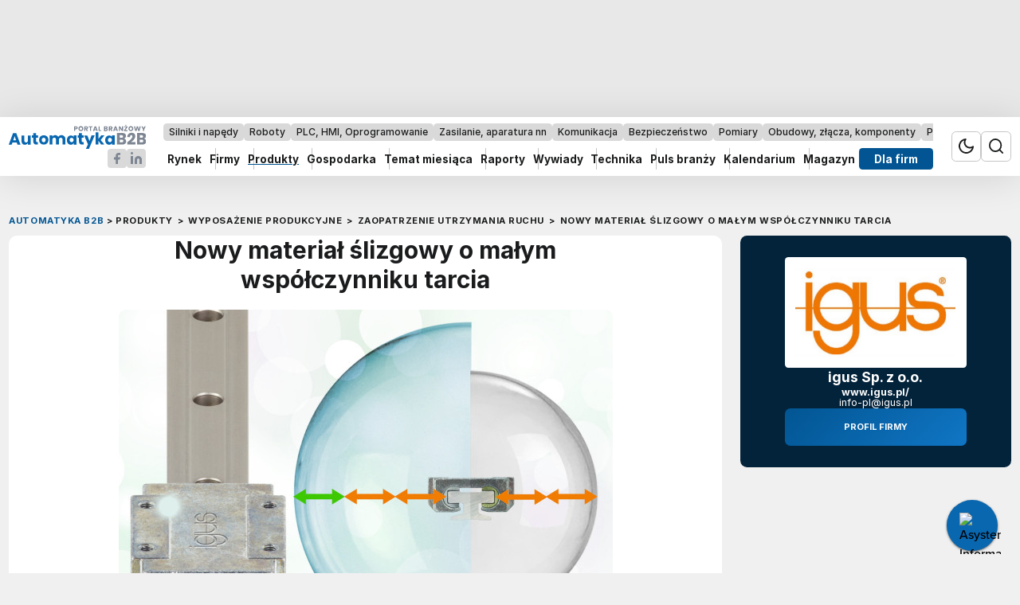

--- FILE ---
content_type: text/html; charset=utf-8
request_url: https://automatykab2b.pl/produkty/wyposazenie-produkcyjne/zaopatrzenie-utrzymania-ruchu/17214-igus-nowy-material-slizgowy-o-malym-wspolczynniku-tarcia
body_size: 22167
content:

<!DOCTYPE html>
<html lang="pl" data-theme="light">
<head>
    <base href="https://automatykab2b.pl/produkty/wyposazenie-produkcyjne/zaopatrzenie-utrzymania-ruchu/17214-igus-nowy-material-slizgowy-o-malym-wspolczynniku-tarcia" />
	<meta http-equiv="content-type" content="text/html; charset=utf-8" />
	<meta name="referrer" content="no-referrer-when-downgrade" />
	<meta name="description" content="Niezależnie od środowiska pracy, zapewnienie długiej żywotności prowadnicy liniowej i utrzymanie wymaganej siły napędowej na niskim poziomie, ..." />
	<title>igus Sp. z o.o. Nowy materiał ślizgowy o małym współczynniku tarcia</title>
	<link href="/favicon.ico" rel="shortcut icon" type="image/vnd.microsoft.icon" />
	<link href="/templates/main/css/1749566453/main.min.css" rel="stylesheet" type="text/css" />
	<script type="application/ld+json">
{"@context":"https:\/\/schema.org\/","@type":"Thing","name":"Nowy materia\u0142 \u015blizgowy o ma\u0142ym wsp\u00f3\u0142czynniku tarcia","description":"Niezale\u017cnie od \u015brodowiska pracy, zapewnienie d\u0142ugiej \u017cywotno\u015bci prowadnicy liniowej i utrzymanie wymaganej si\u0142y nap\u0119dowej na niskim poziomie, wymaga ma\u0142ego wsp\u00f3\u0142czynnika tarcia. Nowo opracowany trybopolimer iglidur E3 firmy igus charakteryzuje si\u0119 mniejszym nawet o 40% wsp\u00f3\u0142czynnikiem tarcia od materia\u0142\u00f3w stosowanych wcze\u015bniej, takich jak iglidur J, co daje u\u017cytkownikom wi\u0119ksz\u0105 swobod\u0119 projektowania uk\u0142ad\u00f3w liniowych opartych na \u0142o\u017cyskach \u015blizgowych.\r\n","image":"https:\/\/automatykab2b.pl\/images\/1\/0\/2\/180102-iglidur_E3.jpg","category":"Zaopatrzenie utrzymania ruchu","brand":{"@type":"Organization","name":"igus Sp. z o.o."},"manufacturer":{"@type":"Organization","name":"igus Sp. z o.o."}}
	</script>
	<meta name="viewport" content="width=device-width, initial-scale=1.0">
	<meta name="referrer" content="no-referrer-when-downgrade">
	<link rel="icon" type="image/png" sizes="16x16" href="/templates/main/images/icons/16x16.png">
	<link rel="icon" type="image/png" sizes="32x32" href="/templates/main/images/icons/32x32.png">
	<link rel="icon" type="image/png" sizes="64x64" href="/templates/main/images/icons/64x64.png">
	<link rel="icon" type="image/png" sizes="96x96" href="/templates/main/images/icons/96x96.png">
	<link rel="icon" type="image/png" sizes="114x114" href="/templates/main/images/icons/114x114.png">
	<link rel="icon" type="image/png" sizes="160x160" href="/templates/main/images/icons/160x160.png">
	<link rel="icon" type="image/png" sizes="192x192" href="/templates/main/images/icons/192x192.png">
	<link rel="icon" type="image/png" sizes="196x196" href="/templates/main/images/icons/196x196.png">
	<link rel="icon" type="image/png" sizes="310x150" href="/templates/main/images/icons/310x150.png">
	<link rel="icon" type="image/png" sizes="310x310" href="/templates/main/images/icons/310x310.png">
	<link rel="apple-touch-icon" sizes="57x57" href="/templates/main/images/icons/57x57.png">
	<link rel="apple-touch-icon" sizes="60x60" href="/templates/main/images/icons/60x60.png">
	<link rel="apple-touch-icon" sizes="72x72" href="/templates/main/images/icons/72x72.png">
	<link rel="apple-touch-icon" sizes="76x76" href="/templates/main/images/icons/76x76.png">
	<link rel="apple-touch-icon" sizes="114x114" href="/templates/main/images/icons/114x114.png">
	<link rel="apple-touch-icon" sizes="120x120" href="/templates/main/images/icons/120x120.png">
	<link rel="apple-touch-icon" sizes="144x144" href="/templates/main/images/icons/144x144.png">
	<link rel="apple-touch-icon" sizes="152x152" href="/templates/main/images/icons/152x152.png">
	<link rel="apple-touch-icon" sizes="180x180" href="/templates/main/images/icons/180x180.png">
	<meta property="og:type" content="article" />
	<meta property="og:title" content="igus Sp. z o.o. Nowy materiał ślizgowy o małym współczynniku tarcia" />
	<meta property="og:url" content="https://automatykab2b.pl/produkty/wyposazenie-produkcyjne/zaopatrzenie-utrzymania-ruchu/17214-igus-nowy-material-slizgowy-o-malym-wspolczynniku-tarcia" />
	<meta property="og:image" content="https://automatykab2b.pl/i/images/1/0/2/dz03NTA=_src_180102-iglidur_E3.jpg" />
	<meta property="og:site_name" content="https://automatykab2b.pl/" />
	<meta property="og:description" content="Niezależnie od środowiska pracy, zapewnienie długiej żywotności prowadnicy liniowej i utrzymanie wymaganej siły napędowej na niskim poziomie, ..." />

    <script>
        function getCookieValue(e){const t=document.cookie.split(";");for(const o of t){const[t,m]=o.trim().split("=");if(t===e)return decodeURIComponent(m)}return null}const prefersColorScheme=window.matchMedia("(prefers-color-scheme: dark)"),savedTheme=getCookieValue("theme");savedTheme?document.documentElement.dataset.theme=savedTheme:prefersColorScheme.matches&&(document.documentElement.dataset.theme="dark");    </script>
    <script async
      src="https://m7zoa6svrj2job3fs7jekhjf.agents.do-ai.run/static/chatbot/widget.js"
      data-agent-id="92393f7b-790d-11f0-b074-4e013e2ddde4"
      data-chatbot-id="CzrSY6d5yzwbDeNTUf-gsuheD6UySSGP"
      data-name="Asystent Informatora Rynkowego Automatyki"
      data-primary-color="#0967b0"
      data-secondary-color="#E5E8ED"
      data-button-background-color="#025592"
      data-starting-message="Jestem Asystentem Informatora Rynkowego Automatyki (AsIRA).
W czym Ci mogę pomóc ?"
      data-logo="https://automatykab2b.pl/favicon.ico">
</script><style>
[data-tritable=true] {
  font-size: 0;
}
[data-tritable=true] [id*=sad] > div {
  padding: 0 !important;
}
[data-tritable=true] [id*=sad] > div > span {
  position: absolute;
  top: 0;
  left: 0;
  z-index: 3;
  right: 0;
  text-align: center;
}
</style><script async src="https://a.spolecznosci.net/core/a6861795415bcf3fb4fbcfda8e4082b1/main.js"></script><meta name="robots" content="max-image-preview:large"><script>
  window.fbAsyncInit = function() {
    FB.init({
      appId      : '1412610048861512',
      xfbml      : true,
      version    : 'v2.11'
    });
  };

  (function(d, s, id){
     var js, fjs = d.getElementsByTagName(s)[0];
     if (d.getElementById(id)) {return;}
     js = d.createElement(s); js.id = id;
     js.src = "//connect.facebook.net/pl_PL/sdk.js";
     fjs.parentNode.insertBefore(js, fjs);
   }(document, 'script', 'facebook-jssdk'));
</script>
<script type="text/javascript">
var dataLayer = [{"category":"Zaopatrzenie utrzymania ruchu","payer":"igus Sp. z o.o.","pageType":"product","pageTitle":"igus Sp. z o.o. Nowy materia\u0142 \u015blizgowy o ma\u0142ym wsp\u00f3\u0142czynniku tarcia"}];
</script>

    <link rel="manifest" href="/manifest.json">
<script charset="UTF-8" src="https://s-eu-1.pushpushgo.com/js/5c2e09c3ca4218000be541ee.js" async="async"></script>

    <script>
if ((Math.random() * 101) < 30) {
(function () {
        var webSdkScript = document.createElement("script");
        webSdkScript.src =
            "/templates/main/js/grafana-sdk.js";
        webSdkScript.onload = () => {
            window.GrafanaFaroWebSdk.initializeFaro({
                url: "https://grafana.avt.pl/collect",
                apiKey: 'uiCyJmVDiN3PBdY4YRJ5E6iX4cFl',
                app: {
                    name: "AutomatykaB2B",
                    version: "1.0.0",
                    environment: "production",
                },
                trackWebVitalsAttribution: true,
            });
            var webTracingScript = document.createElement("script");
            webTracingScript.src =
                "/templates/main/js/grafana-tracing.js";
            webTracingScript.onload = () => {
                window.GrafanaFaroWebSdk.faro.instrumentations.add(
                    new window.GrafanaFaroWebTracing.TracingInstrumentation()
                );
            };
            document.head.appendChild(webTracingScript);
        };
        document.head.appendChild(webSdkScript);
    })();
}
</script><script>(function(w,d,s,l,i){w[l]=w[l]||[];w[l].push({'gtm.start':
new Date().getTime(),event:'gtm.js'});var f=d.getElementsByTagName(s)[0],
j=d.createElement(s),dl=l!='dataLayer'?'&l='+l:'';j.async=true;j.src=
'//www.googletagmanager.com/gtm.js?id='+i+dl;f.parentNode.insertBefore(j,f);
})(window,document,'script','dataLayer','GTM-W3R295');</script><!-- Facebook Pixel Code -->
<script>
  !function(f,b,e,v,n,t,s)
  {if(f.fbq)return;n=f.fbq=function(){n.callMethod?
  n.callMethod.apply(n,arguments):n.queue.push(arguments)};
  if(!f._fbq)f._fbq=n;n.push=n;n.loaded=!0;n.version='2.0';
  n.queue=[];t=b.createElement(e);t.async=!0;
  t.src=v;s=b.getElementsByTagName(e)[0];
  s.parentNode.insertBefore(t,s)}(window, document,'script',
  'https://connect.facebook.net/en_US/fbevents.js');
  fbq('init', '879273692110086');
  fbq('track', 'PageView');
</script>
<noscript><img height="1" width="1" style="display:none"
  src="https://www.facebook.com/tr?id=879273692110086&ev=PageView&noscript=1"
/></noscript>
<!-- End Facebook Pixel Code -->
</head>

<body>
    <!-- Google Tag Manager -->
<noscript><iframe src="//www.googletagmanager.com/ns.html?id=GTM-W3R295"
height="0" width="0" style="display:none;visibility:hidden"></iframe></noscript>
<!-- End Google Tag Manager --><script>
  (function() {
    var cx = '007419625237144538932:knuhuv9jylk';
    var gcse = document.createElement('script');
    gcse.type = 'text/javascript';
    gcse.async = true;
    gcse.src = 'https://cse.google.com/cse.js?cx=' + cx;
    var s = document.getElementsByTagName('script')[0];
    s.parentNode.insertBefore(gcse, s);
  })();
</script>    <div class="bg-ad--top d-block d-sm-block d-md-block d-lg-block d-xl-block" data-id="976" data-empty="0" >
        <div style="text-align:center;margin-left:auto;margin-right:auto;width:100%;position:relative"  data-tritable="true">
            <!-- At the place Automatykab2b.pl_ROS_750x100 -->
<div class="spolecznoscinet" id="spolecznosci-10523" data-min-width="1025"></div>
<!-- At the place m.automatykab2b.pl MOB 750x100 -->
<div class="spolecznoscinet" id="spolecznosci-10546" data-max-width="1024"></div>        </div>
    </div>

    <style>
        .drag-menu{overflow:hidden;max-width:100%}.drag-menu__wrap{white-space:nowrap;-ms-flex-wrap:nowrap;flex-wrap:nowrap;list-style:none;padding:0 0 20px;display:-webkit-box;display:-ms-flexbox;display:flex;position:relative;width:100%;overflow-x:scroll;overflow-y:hidden;will-change:transform}.drag-menu__wrap::-webkit-scrollbar{display:none}.drag-menu__item{-webkit-user-select:none;-moz-user-select:none;-ms-user-select:none;user-select:none;-ms-flex-negative:0;flex-shrink:0}.header{top:0;background-color:var(--bgItem);-webkit-box-shadow:0 4px 48px 0 rgba(0,0,0,0.12);box-shadow:0 4px 48px 0 rgba(0,0,0,0.12);z-index:9;width:100%;position:sticky;-webkit-transition:-webkit-transform .2s linear;transition:-webkit-transform .2s linear;transition:transform .2s linear;transition:transform .2s linear,-webkit-transform .2s linear;font-size:.95rem}@media(min-width:576px){.header{font-size:1rem}}@media(max-width:1024px){.header.sticked{-webkit-transform:translateY(-100%);transform:translateY(-100%)}}@media(max-width:1024px){.header.sticked.scrolling-up{-webkit-transform:translateY(0);transform:translateY(0)}}.header__socials{display:-webkit-box;display:-ms-flexbox;display:flex;-ms-flex-wrap:wrap;flex-wrap:wrap;-ms-flex-line-pack:center;align-content:center;-webkit-box-align:center;-ms-flex-align:center;align-items:center;gap:.5em}.header__logo{display:block;-ms-flex-negative:0;flex-shrink:0}@media(min-width:576px){.header__logo{position:absolute;top:1em;right:0;left:0;margin:auto}}@media(min-width:1025px){.header__logo{width:11.4375em;position:static;-webkit-box-ordinal-group:2;-ms-flex-order:1;order:1;margin:0}}.header__logo--socials{display:-webkit-box;display:-ms-flexbox;display:flex;-ms-flex-wrap:wrap;flex-wrap:wrap;-webkit-box-align:center;-ms-flex-align:center;align-items:center;-ms-flex-line-pack:center;align-content:center;gap:.5em;position:static;margin:0}@media(min-width:1025px){.header__logo--socials{-webkit-box-pack:end;-ms-flex-pack:end;justify-content:flex-end}}.header__logo-link{-webkit-box-ordinal-group:4;-ms-flex-order:3;order:3}@media(min-width:1025px){.header__logo-link{-webkit-box-ordinal-group:1;-ms-flex-order:0;order:0}}.header__logo-link img{position:absolute;top:.5em;right:0;left:0;margin:auto}@media(min-width:576px){.header__logo-link img{top:.8em}}@media(min-width:1025px){.header__logo-link img{position:static;margin:0}}.header__center{-webkit-box-flex:2;-ms-flex-positive:2;flex-grow:2;overflow:hidden}@media(min-width:1025px){.header__center{padding:0 1.5em;-webkit-box-ordinal-group:3;-ms-flex-order:2;order:2}}.header__tags{height:2em;margin-bottom:.6154em;font-size:.8125em}.header__tags-wrap{gap:0 .3077em;display:-webkit-box;display:-ms-flexbox;display:flex}.header__tags-item{display:-webkit-inline-box;display:-ms-inline-flexbox;display:inline-flex;-webkit-box-align:center;-ms-flex-align:center;align-items:center;-ms-flex-line-pack:center;align-content:center;-webkit-box-pack:center;-ms-flex-pack:center;justify-content:center;background-color:var(--bgTag);color:var(--textColorPrimary);padding:.3077em .57em;text-decoration:none;border-radius:.3846em;font-weight:500}.header__tags-item.active{background-color:var(--bgPrimary);color:var(--textColorWhite)}.header__socials-link img{margin-top:.45em}@media(min-width:576px){.header__socials-link img{margin-top:0}}@media(min-width:576px) and (max-width:1024px){.header__socials-link img{max-width:none;width:2.5em;height:2.5em}}.header__menu{height:2em;font-size:.89em}.header__menu-wrap{gap:0 1.7333em;display:-webkit-box;display:-ms-flexbox;display:flex}.header__menu-item{font-weight:700;display:-webkit-inline-box;display:-ms-inline-flexbox;display:inline-flex;-ms-flex-negative:0;flex-shrink:0;-webkit-box-align:center;-ms-flex-align:center;align-items:center;-ms-flex-line-pack:center;align-content:center;color:var(--textColorPrimary);text-decoration:none;height:2em;text-align:center;-webkit-box-pack:center;-ms-flex-pack:center;justify-content:center;-webkit-box-flex:1;-ms-flex-positive:1;flex-grow:1;position:relative;-webkit-transition:color .2s ease-in-out;transition:color .2s ease-in-out}.header__menu-item:after{content:"";position:absolute;top:0;bottom:0;right:-0.9333em;width:1px;background-color:var(--borderColorPrimary)}.header__menu-item:last-child:after{display:none}.header__menu-item:hover{color:var(--textColorSecondary)}.header__menu-item.active{text-decoration:underline;-webkit-text-decoration-color:var(--textColorSecondary);text-decoration-color:var(--textColorSecondary);text-decoration-thickness:2px;text-underline-offset:4px}.header__menu-item--745{position:sticky;right:0;padding:0 1.0667em;border-radius:.3333em;background-color:var(--bgPrimary);color:var(--textColorWhite)}.header__menu-item--745:hover{color:var(--textColorWhite)}.header__container{display:-webkit-box;display:-ms-flexbox;display:flex;-ms-flex-wrap:wrap;flex-wrap:wrap;-ms-flex-line-pack:center;align-content:center;-webkit-box-align:center;-ms-flex-align:center;align-items:center;-webkit-box-pack:justify;-ms-flex-pack:justify;justify-content:space-between;padding-top:.5em;padding-bottom:.5em;gap:1em;position:relative}@media(min-width:1025px){.header__container{gap:0;-ms-flex-wrap:nowrap;flex-wrap:nowrap}}.header__icons{display:-webkit-box;display:-ms-flexbox;display:flex;-ms-flex-wrap:wrap;flex-wrap:wrap;-ms-flex-line-pack:center;align-content:center;-webkit-box-align:center;-ms-flex-align:center;align-items:center;-ms-flex-negative:0;flex-shrink:0;gap:0 .5em;font-size:1rem;margin-left:auto;margin-right:0}@media(min-width:1025px){.header__icons{-webkit-box-ordinal-group:4;-ms-flex-order:3;order:3;margin:0}}.header__icon{width:1.5em;height:1.5em;display:-webkit-box;display:-ms-flexbox;display:flex;-webkit-box-align:center;-ms-flex-align:center;align-items:center;-ms-flex-line-pack:center;align-content:center;-webkit-box-pack:center;-ms-flex-pack:center;justify-content:center;border:1px solid var(--borderColorPrimary);border-radius:.375em;cursor:pointer;margin-top:.45em}@media(min-width:576px){.header__icon{width:2.5em;height:2.5em;margin-top:0}}.header__icon svg{width:65%}@media(min-width:576px){.header__icon svg{width:1.25em;height:1.25em}}    </style>
    <header class="header">
        <div class="header__container container">
            <div class="header__logo header__logo--socials">
                <a href="/" class="header__logo-link" title="AutomatykaB2B - Portal branżowy">
                    <img class="img" src="/templates/main/images/svg/logo1.svg" alt="" width="183" height="33">
                </a>
                <a class="header__socials-link" href="https://www.facebook.com/MagazynAPA/" target="_blank" rel="nofollow">
                    <img class="img" src="/templates/main/images/svg/facebook.svg" alt="Facebook" width="24" height="24" loading="lazy">
                </a>
                <a class="header__socials-link" href="https://www.linkedin.com/company/magazynapa/" target="_blank" rel="nofollow">
                    <img class="img" src="/templates/main/images/svg/linkedin.svg" alt="Instagram" width="24" height="24" loading="lazy">
                </a>
            </div>
            <div class="header__icons">
                <div class="header__icon header__icon--theme js-theme-switch">
                    <svg width="20" height="20" viewBox="0 0 20 20" fill="none" xmlns="http://www.w3.org/2000/svg" data-theme="light">
<path d="M19.0009 10.8056C18.8436 12.5078 18.2047 14.13 17.1591 15.4824C16.1135 16.8348 14.7044 17.8614 13.0966 18.4422C11.4888 19.0229 9.74886 19.1337 8.08038 18.7617C6.4119 18.3897 4.88387 17.5502 3.6751 16.3414C2.46633 15.1326 1.62682 13.6046 1.25479 11.9361C0.882753 10.2676 0.993594 8.52771 1.57434 6.91992C2.15508 5.31213 3.18171 3.90299 4.53409 2.85738C5.88647 1.81176 7.50867 1.17293 9.21088 1.01562C8.21429 2.36389 7.73473 4.02507 7.85941 5.69704C7.98409 7.369 8.70474 8.94068 9.89028 10.1262C11.0758 11.3118 12.6475 12.0324 14.3195 12.1571C15.9914 12.2818 17.6526 11.8022 19.0009 10.8056Z" stroke="var(--textColorPrimary)" stroke-width="2" stroke-linecap="round" stroke-linejoin="round"/>
</svg>
                    <svg xmlns="http://www.w3.org/2000/svg" width="24" height="24" viewBox="0 0 24 24" fill="none" data-theme="dark">
    <g clip-path="url(#clip0_364_10065)">
        <path d="M12 17C14.7614 17 17 14.7614 17 12C17 9.23858 14.7614 7 12 7C9.23858 7 7 9.23858 7 12C7 14.7614 9.23858 17 12 17Z" stroke="white" stroke-width="2" stroke-linecap="round" stroke-linejoin="round"/>
        <path d="M12 1V3" stroke="white" stroke-width="2" stroke-linecap="round" stroke-linejoin="round"/>
        <path d="M12 21V23" stroke="white" stroke-width="2" stroke-linecap="round" stroke-linejoin="round"/>
        <path d="M4.21875 4.21875L5.63875 5.63875" stroke="white" stroke-width="2" stroke-linecap="round" stroke-linejoin="round"/>
        <path d="M18.3594 18.3594L19.7794 19.7794" stroke="white" stroke-width="2" stroke-linecap="round" stroke-linejoin="round"/>
        <path d="M1 12H3" stroke="white" stroke-width="2" stroke-linecap="round" stroke-linejoin="round"/>
        <path d="M21 12H23" stroke="white" stroke-width="2" stroke-linecap="round" stroke-linejoin="round"/>
        <path d="M4.21875 19.7794L5.63875 18.3594" stroke="white" stroke-width="2" stroke-linecap="round" stroke-linejoin="round"/>
        <path d="M18.3594 5.63875L19.7794 4.21875" stroke="white" stroke-width="2" stroke-linecap="round" stroke-linejoin="round"/>
    </g>
    <defs>
        <clipPath id="clip0_364_10065">
            <rect width="24" height="24" fill="white"/>
        </clipPath>
    </defs>
</svg>                </div>
                <div class="header__icon header__icon--search js-search-toggle">
                    <svg width="20" height="20" viewBox="0 0 20 20" fill="none" xmlns="http://www.w3.org/2000/svg">
<path d="M18.9984 18.9984L14.6484 14.6484M17 9C17 13.4183 13.4183 17 9 17C4.58172 17 1 13.4183 1 9C1 4.58172 4.58172 1 9 1C13.4183 1 17 4.58172 17 9Z" stroke="var(--textColorPrimary)" stroke-width="2" stroke-linecap="round" stroke-linejoin="round"/>
</svg>
                </div>
            </div>
            <div class="header__center">
                

<div class="header__tags drag-menu">
    <div class="header__tags-wrap drag-menu__wrap js-drag-slider">
        <a href="/silniki-i-napedy" class="header__tags-item drag-menu__item" draggable="false">Silniki i napędy</a><a href="/roboty" class="header__tags-item drag-menu__item" draggable="false">Roboty</a><a href="/plc-hmi-oprogramowanie" class="header__tags-item drag-menu__item" draggable="false">PLC, HMI, Oprogramowanie</a><a href="/zasilanie-aparatura-nn" class="header__tags-item drag-menu__item" draggable="false">Zasilanie, aparatura nn</a><a href="/komunikacja" class="header__tags-item drag-menu__item" draggable="false">Komunikacja</a><a href="/bezpieczenstwo" class="header__tags-item drag-menu__item" draggable="false">Bezpieczeństwo</a><a href="/pomiary" class="header__tags-item drag-menu__item" draggable="false">Pomiary</a><a href="/obudowy-zlacza-komponenty" class="header__tags-item drag-menu__item" draggable="false">Obudowy, złącza, komponenty</a><a href="/przemysl-4-0" class="header__tags-item drag-menu__item" draggable="false">Przemysł 4.0</a>    </div>
</div>


<div class="header__menu drag-menu">
    <div class="header__menu-wrap drag-menu__wrap js-drag-slider">
        <a href="/rynek" class="header__menu-item drag-menu__item header__menu-item--422" draggable="false">Rynek</a><a href="/firmy" class="header__menu-item drag-menu__item header__menu-item--423" draggable="false">Firmy</a><a href="/produkty" class="header__menu-item drag-menu__item header__menu-item--425 active" draggable="false">Produkty</a><a href="/gospodarka" class="header__menu-item drag-menu__item header__menu-item--426" draggable="false">Gospodarka</a><a href="/temat-miesiaca" class="header__menu-item drag-menu__item header__menu-item--427" draggable="false">Temat miesiąca</a><a href="/raporty" class="header__menu-item drag-menu__item header__menu-item--428" draggable="false">Raporty</a><a href="/wywiady" class="header__menu-item drag-menu__item header__menu-item--430" draggable="false">Wywiady</a><a href="/technika" class="header__menu-item drag-menu__item header__menu-item--429" draggable="false">Technika</a><a href="/prezentacje" class="header__menu-item drag-menu__item header__menu-item--431" draggable="false">Puls branży</a><a href="/kalendarium" class="header__menu-item drag-menu__item header__menu-item--424" draggable="false">Kalendarium</a><a href="/magazyn" class="header__menu-item drag-menu__item header__menu-item--732" draggable="false">Magazyn</a><a href="/logowanie" class="header__menu-item drag-menu__item header__menu-item--745" draggable="false">Dla firm</a>    </div>
</div>

            </div>

        </div>
    </header>
        <div class="d-block d-sm-block d-md-block d-lg-block d-xl-block" style="text-align:center;margin-left:auto;margin-right:auto;width:100%;margin-top: 30px;margin-bottom: 30px;position:relative" data-id="1069"  data-empty="0" data-tritable="true">
        <style>
html, body {
font-size: 15px !important;
}
</style>
<div class="spolecznoscinet" id="spolecznosci-11997" data-min-width="1025"></div>
<div class="spolecznoscinet" id="spolecznosci-11998" data-max-width="1024"></div>    </div>

    
    <script>
        function setCookie(e,t,n){const o=new Date;o.setTime(o.getTime()+24*n*60*60*1e3);const s="expires="+o.toUTCString();document.cookie=`${e}=${t}; ${s}; path=/`}function getCookieValue(e){const t=document.cookie.split(";");for(const n of t){const[t,o]=n.trim().split("=");if(t===e)return decodeURIComponent(o)}return null}document.addEventListener("DOMContentLoaded",(()=>{const e=document.getElementsByClassName("js-theme-switch"),t=document.documentElement;if(e.length>0)for(const n of e)n.addEventListener("click",(()=>{const e=t.dataset.theme;var n;n="light"===e?"dark":"light",t.dataset.theme=n,setCookie("theme",n,365)}));const n=document.getElementsByClassName("header")[0],o=document.querySelectorAll(".js-search-toggle"),s=document.querySelector(".js-search"),c=document.body;if(o.length&&s)for(let e=0;e<o.length;e++)o[e].addEventListener("click",(()=>{s.classList.toggle("open"),c.classList.contains("menu-opened")&&!s.classList.contains("open")&&c.classList.contains("menu-opened")&&c.classList.remove("menu-opened"),n.classList.remove("opened")}))})),document.addEventListener("DOMContentLoaded",(function(){const e=document.getElementsByClassName("header")[0];document.body;let t=0,n=!1;if(e){function o(){const o=window.innerWidth,s=window.scrollY,c=e.offsetHeight;o>1024&&s>20||o<=1024&&s>c?e.classList.add("sticked"):e.classList.remove("sticked");const i=window.pageYOffset||document.documentElement.scrollTop;i>t?e.classList.remove("scrolling-up"):e.classList.add("scrolling-up"),t=i<=0?0:i,n=!1}o(),window.addEventListener("scroll",(function(){n||(requestAnimationFrame(o),n=!0)}))}}));    </script><div id="message">    <div id="system-message-container">
	</div>
</div>
<style>
    .breadcrumbs{display:-webkit-box;display:-ms-flexbox;display:flex;-ms-flex-wrap:nowrap;flex-wrap:nowrap;-webkit-box-align:center;-ms-flex-align:center;align-items:center;-ms-flex-line-pack:center;align-content:center;list-style:none;margin:0;padding:0;font-size:1rem;color:var(--primaryColor);min-height:23px;white-space:nowrap;overflow:auto;scrollbar-width:none;-ms-overflow-style:none;letter-spacing:.0375em}.breadcrumbs__container{padding:1rem .75rem .5rem;background-color:var(--bgBody)}.breadcrumbs::-webkit-scrollbar{display:none}.breadcrumbs a{text-decoration:none;color:var(--primaryColor)}.breadcrumbs .divider{margin:0 6px;color:var(--mainColor)}.breadcrumbs .divider.icon-location{margin:0 5px 0 0}.breadcrumbs li{display:-webkit-box;display:-ms-flexbox;display:flex;-ms-flex-wrap:wrap;flex-wrap:wrap;-webkit-box-align:center;-ms-flex-align:center;align-items:center;-ms-flex-line-pack:center;align-content:center;-ms-flex-negative:0;flex-shrink:0;font-size:.75em;text-transform:uppercase;font-weight:700}.breadcrumbs li:first-child,.breadcrumbs li:first-child a{color:var(--textColorSecondary)}.breadcrumbs li:first-child .divider{color:var(--textColorPrimary);margin:0 .333em}.breadcrumbs li,.breadcrumbs li a{color:var(--textColorPrimary)}</style>
<div class="breadcrumbs__container container" aria-label="Breadcrumb" role="navigation">
    <ul itemscope itemtype="https://schema.org/BreadcrumbList" class="breadcrumbs ">
        
                        <li itemprop="itemListElement" itemscope itemtype="https://schema.org/ListItem">
                                            <a itemprop="item" href="/" class="pathway">
                            <span itemprop="name">
                                Automatyka B2B                            </span>
                        </a>
                    
                                            <span class="divider">
							&gt;						</span>
                                        <meta itemprop="position" content="1">
                </li>
                                    <li itemprop="itemListElement" itemscope itemtype="https://schema.org/ListItem">
                                            <a itemprop="item" href="/produkty" class="pathway">
                            <span itemprop="name">
                                Produkty                            </span>
                        </a>
                    
                                            <span class="divider">
							&gt;						</span>
                                        <meta itemprop="position" content="2">
                </li>
                                    <li itemprop="itemListElement" itemscope itemtype="https://schema.org/ListItem">
                                            <a itemprop="item" href="/produkty/wyposazenie-produkcyjne" class="pathway">
                            <span itemprop="name">
                                Wyposażenie produkcyjne                            </span>
                        </a>
                    
                                            <span class="divider">
							&gt;						</span>
                                        <meta itemprop="position" content="3">
                </li>
                                    <li itemprop="itemListElement" itemscope itemtype="https://schema.org/ListItem">
                                            <a itemprop="item" href="/produkty/wyposazenie-produkcyjne/zaopatrzenie-utrzymania-ruchu" class="pathway">
                            <span itemprop="name">
                                Zaopatrzenie utrzymania ruchu                            </span>
                        </a>
                    
                                            <span class="divider">
							&gt;						</span>
                                        <meta itemprop="position" content="4">
                </li>
                                    <li itemprop="itemListElement" itemscope itemtype="https://schema.org/ListItem" class="active">
					<span itemprop="name">
						Nowy materiał ślizgowy o małym współczynniku tarcia					</span>
                    <meta itemprop="position" content="5">
                </li>
                        </ul>
</div>
<style>
    .product__description table,.firm__article-fulltext table,.single-article__fulltext table{max-width:100%;margin:2em auto;overflow:auto}.product__description table.glowka,.firm__article-fulltext table.glowka,.single-article__fulltext table.glowka{background-color:var(--bgItem);border:0;display:block;padding:0 0 2em;border-radius:1.0526em;overflow:hidden;font-size:1.0625rem}.product__description table.glowka tbody,.product__description table.glowka tr,.product__description table.glowka td,.firm__article-fulltext table.glowka tbody,.firm__article-fulltext table.glowka tr,.firm__article-fulltext table.glowka td,.single-article__fulltext table.glowka tbody,.single-article__fulltext table.glowka tr,.single-article__fulltext table.glowka td{border:0;padding:0;display:block}.product__description table.glowka h2,.firm__article-fulltext table.glowka h2,.single-article__fulltext table.glowka h2{font-size:1.1579em;color:var(--textColorWhite);background-color:var(--bgPrimary);padding:.5em 1em;margin:0}.product__description table.glowka h2 img,.firm__article-fulltext table.glowka h2 img,.single-article__fulltext table.glowka h2 img{float:right;margin:.5em;max-width:9.375em}.product__description table.glowka .interview-question,.firm__article-fulltext table.glowka .interview-question,.single-article__fulltext table.glowka .interview-question{list-style:none;padding:0 1.1579em;margin:1.0526em 0 0}.product__description table.glowka .interview-question em,.firm__article-fulltext table.glowka .interview-question em,.single-article__fulltext table.glowka .interview-question em{font-style:normal;font-weight:700 !important;color:var(--textColorPrimary) !important}.product__description table.glowka h3,.product__description table.glowka h4,.firm__article-fulltext table.glowka h3,.firm__article-fulltext table.glowka h4,.single-article__fulltext table.glowka h3,.single-article__fulltext table.glowka h4{font-weight:700;padding:0 1.1579em;margin:1.0526em 0 0}.product__description table.glowka p,.firm__article-fulltext table.glowka p,.single-article__fulltext table.glowka p{padding:0 1.1579em}.product__description table.glowka p,.product__description table.glowka ul,.product__description table.glowka ol,.firm__article-fulltext table.glowka p,.firm__article-fulltext table.glowka ul,.firm__article-fulltext table.glowka ol,.single-article__fulltext table.glowka p,.single-article__fulltext table.glowka ul,.single-article__fulltext table.glowka ol{margin:1.0526em 0 0}.product__description table.glowka p:last-child,.product__description table.glowka ul:last-child,.product__description table.glowka ol:last-child,.firm__article-fulltext table.glowka p:last-child,.firm__article-fulltext table.glowka ul:last-child,.firm__article-fulltext table.glowka ol:last-child,.single-article__fulltext table.glowka p:last-child,.single-article__fulltext table.glowka ul:last-child,.single-article__fulltext table.glowka ol:last-child{margin:1.0526em 0 0}.product__description table.glowka img,.firm__article-fulltext table.glowka img,.single-article__fulltext table.glowka img{-webkit-box-shadow:0 0 30px rgba(0,0,0,0.16);box-shadow:0 0 30px rgba(0,0,0,0.16)}.product__description .article-one-picture,.firm__article-fulltext .article-one-picture,.single-article__fulltext .article-one-picture{margin:0 0 2.5em}.product__description .article-one-picture img,.firm__article-fulltext .article-one-picture img,.single-article__fulltext .article-one-picture img{max-width:100%;margin:0 auto;display:block;height:auto;border-radius:1em}.product__description .one-picture-description,.firm__article-fulltext .one-picture-description,.single-article__fulltext .one-picture-description{margin:0 0 2.5em;text-align:center}.product__description .one-picture-description[style],.firm__article-fulltext .one-picture-description[style],.single-article__fulltext .one-picture-description[style]{margin:0 0 2.5em !important;float:none !important;max-width:none !important;width:auto !important}.product__description .one-picture-description[style] img,.firm__article-fulltext .one-picture-description[style] img,.single-article__fulltext .one-picture-description[style] img{margin:0 auto}.product__description .one-picture-description .article-triangle,.firm__article-fulltext .one-picture-description .article-triangle,.single-article__fulltext .one-picture-description .article-triangle{display:none}.product__description .one-picture-description__image,.product__description .one-picture-description__text,.firm__article-fulltext .one-picture-description__image,.firm__article-fulltext .one-picture-description__text,.single-article__fulltext .one-picture-description__image,.single-article__fulltext .one-picture-description__text{max-width:50em}.product__description .one-picture-description__image,.firm__article-fulltext .one-picture-description__image,.single-article__fulltext .one-picture-description__image{margin:0 auto 1.25em}.product__description .one-picture-description__text,.firm__article-fulltext .one-picture-description__text,.single-article__fulltext .one-picture-description__text{margin:0 auto;font-size:.8125em;opacity:.6}.product__description .one-picture,.firm__article-fulltext .one-picture,.single-article__fulltext .one-picture{margin:2em 0;text-align:center}.product__description .one-picture--description,.firm__article-fulltext .one-picture--description,.single-article__fulltext .one-picture--description{display:grid;grid-template-columns:1fr;gap:1.25em 1em;text-align:center}.product__description .one-picture__description,.firm__article-fulltext .one-picture__description,.single-article__fulltext .one-picture__description{font-size:.8125em;opacity:.6}.product__description .one-picture img,.firm__article-fulltext .one-picture img,.single-article__fulltext .one-picture img{border-radius:1em}.product__description .two-pictures,.firm__article-fulltext .two-pictures,.single-article__fulltext .two-pictures{display:grid;grid-template-columns:1fr 1fr;grid-template-rows:auto auto;margin:0 0 2.5em;gap:1.25em 1em;text-align:center}.product__description .two-pictures--description,.firm__article-fulltext .two-pictures--description,.single-article__fulltext .two-pictures--description{grid-template-columns:1fr}.product__description .two-pictures__images,.firm__article-fulltext .two-pictures__images,.single-article__fulltext .two-pictures__images{display:grid;grid-template-columns:1fr 1fr;gap:1em;-ms-flex-line-pack:end;align-content:flex-end;-webkit-box-align:end;-ms-flex-align:end;align-items:flex-end}.product__description .two-pictures__description,.firm__article-fulltext .two-pictures__description,.single-article__fulltext .two-pictures__description{font-size:.8125em;opacity:.6}.product__description .two-pictures__img,.firm__article-fulltext .two-pictures__img,.single-article__fulltext .two-pictures__img{display:grid;-ms-flex-line-pack:end;align-content:flex-end;-webkit-box-align:end;-ms-flex-align:end;align-items:flex-end}.product__description .two-pictures img,.firm__article-fulltext .two-pictures img,.single-article__fulltext .two-pictures img{display:block;height:auto;max-width:100%;border-radius:1em}.product__description .two-pictures .article-triangle,.firm__article-fulltext .two-pictures .article-triangle,.single-article__fulltext .two-pictures .article-triangle{display:none}.product__description .two-pictures .col-12,.firm__article-fulltext .two-pictures .col-12,.single-article__fulltext .two-pictures .col-12{grid-column:1 / -1}.product__description .two-pictures__wrapper.col-12,.firm__article-fulltext .two-pictures__wrapper.col-12,.single-article__fulltext .two-pictures__wrapper.col-12{grid-column:span 1}.product__description .single-article__external-link,.firm__article-fulltext .single-article__external-link,.single-article__fulltext .single-article__external-link{width:100%;font-size:.9375em;max-width:31.7333em;height:3.7333em;color:var(--textColorPrimary);border-radius:.5333em;text-transform:uppercase;text-decoration:none;text-align:center;display:-webkit-box;display:-ms-flexbox;display:flex;-ms-flex-wrap:wrap;flex-wrap:wrap;-webkit-box-pack:center;-ms-flex-pack:center;justify-content:center;-webkit-box-align:center;-ms-flex-align:center;align-items:center;-ms-flex-line-pack:center;align-content:center;font-weight:700;border:2px solid var(--textColorPrimary);margin:3em auto 5em;gap:.2em;-webkit-user-select:none;-moz-user-select:none;-ms-user-select:none;user-select:none}.product__description .single-article__external-link span,.firm__article-fulltext .single-article__external-link span,.single-article__fulltext .single-article__external-link span{color:var(--textColorSecondary)}.product__description .interview-question,.firm__article-fulltext .interview-question,.single-article__fulltext .interview-question{list-style:none;padding:0;color:var(--textColorPrimary)}.product__description .interview-question>li:first-child:before,.firm__article-fulltext .interview-question>li:first-child:before,.single-article__fulltext .interview-question>li:first-child:before{content:"?";display:-webkit-inline-box;display:-ms-inline-flexbox;display:inline-flex;background-color:var(--bgPrimary);color:var(--textColorWhite);font-weight:700;width:1.0526em;height:1.0526em;line-height:1;text-align:center;-webkit-box-pack:center;-ms-flex-pack:center;justify-content:center;-ms-flex-line-pack:center;align-content:center;-webkit-box-align:center;-ms-flex-align:center;align-items:center;margin-right:.275em}.product__description .interview-question *[style*="color"],.firm__article-fulltext .interview-question *[style*="color"],.single-article__fulltext .interview-question *[style*="color"]{color:var(--textColorPrimary) !important}.product__description .interview-question *,.firm__article-fulltext .interview-question *,.single-article__fulltext .interview-question *{font-size:1em;font-weight:700;font-style:normal}.product__description .question,.firm__article-fulltext .question,.single-article__fulltext .question{font-weight:700;font-style:normal}.product__description .question:before,.firm__article-fulltext .question:before,.single-article__fulltext .question:before{content:"?";display:-webkit-inline-box;display:-ms-inline-flexbox;display:inline-flex;background-color:var(--bgPrimary);color:var(--textColorWhite);width:1.0526em;height:1.0526em;line-height:1;text-align:center;-webkit-box-pack:center;-ms-flex-pack:center;justify-content:center;-ms-flex-line-pack:center;align-content:center;-webkit-box-align:center;-ms-flex-align:center;align-items:center;margin-right:.275em}.product__description .photovoltaics__header,.firm__article-fulltext .photovoltaics__header,.single-article__fulltext .photovoltaics__header{display:-webkit-box;display:-ms-flexbox;display:flex;-ms-flex-wrap:wrap;flex-wrap:wrap;-webkit-box-align:center;-ms-flex-align:center;align-items:center;-ms-flex-line-pack:center;align-content:center;gap:1em;margin:0 0 1.0909em}.product__description .photovoltaics__header-icon,.firm__article-fulltext .photovoltaics__header-icon,.single-article__fulltext .photovoltaics__header-icon{background-color:var(--bgPrimary);display:-webkit-box;display:-ms-flexbox;display:flex;-ms-flex-wrap:wrap;flex-wrap:wrap;-webkit-box-pack:center;-ms-flex-pack:center;justify-content:center;-ms-flex-line-pack:center;align-content:center;-webkit-box-align:center;-ms-flex-align:center;align-items:center;border-radius:50%;width:3em;height:3em}.product__description .photovoltaics__header-text,.firm__article-fulltext .photovoltaics__header-text,.single-article__fulltext .photovoltaics__header-text{font-weight:700;font-size:1.375em;line-height:1.45}.three-pictures{display:grid;margin:2em 0;gap:1.25em 1em;text-align:center;-ms-flex-line-pack:end;align-content:flex-end;-webkit-box-align:end;-ms-flex-align:end;align-items:flex-end;grid-template-columns:1fr}@media(min-width:576px){.three-pictures{grid-template-columns:repeat(3,1fr)}}.three-pictures--description{grid-template-columns:1fr}.three-pictures__images{display:grid;grid-template-columns:repeat(3,1fr);gap:1em;-ms-flex-line-pack:end;align-content:flex-end;-webkit-box-align:end;-ms-flex-align:end;align-items:flex-end}.three-pictures__img{display:grid;-ms-flex-line-pack:end;align-content:flex-end;-webkit-box-align:end;-ms-flex-align:end;align-items:flex-end}.three-pictures__description{font-size:.8125em;opacity:.6}.three-pictures img{display:block;height:auto}.imagesInContent{cursor:default}.article-table{padding:0 0 2em;background-color:var(--bgItem);border-radius:1.0526em;overflow:hidden;margin:2em 0}.article-table__header{font-size:1.1579em;color:var(--textColorWhite);background-color:var(--bgPrimary);padding:.5em 1em;margin:0}.article-table__text{padding:0 1.1579em}.article-table__text *:last-child{margin:0}.article-table--interview .article-table__img{max-width:9.375em;margin:1em;float:right}.article-table--interview .article-table__img img{-webkit-box-shadow:0 0 30px rgba(0,0,0,0.16);box-shadow:0 0 30px rgba(0,0,0,0.16)}.article-table--image .article-table__header{margin-bottom:0}.article-table--image .article-table__img{font-size:1.375em;margin-bottom:1.0909em}.product{font-size:clamp(0.875rem,calc(0.8215rem + 0.2677cqi), 1rem);padding:2em clamp(1em,calc(-1.0112rem + 8.9385cqi), 5em) clamp(3em, calc(1.9944rem + 4.4693cqi), 5em);background-color:var(--bgItem);color:var(--textColorPrimary);border-radius:.7143em;margin:0 0 3em;overflow:hidden}.product--inquire{padding-bottom:0}.product__container{margin:0 auto;max-width:78.2ch}.product__name{font-size:clamp(1em,calc(1.0595rem + 1.9048cqi), 2em);font-weight:700;margin:0 0 .625em;text-align:center}.product__img{margin:0 auto;border-radius:.625em}.product__picture{display:block;margin:0 0 1.25em;max-width:100%;height:auto}.product__info{max-width:620px;margin:0 auto 3em}.product__info-item{display:-webkit-box;display:-ms-flexbox;display:flex;-ms-flex-wrap:wrap;flex-wrap:wrap;-webkit-box-pack:justify;-ms-flex-pack:justify;justify-content:space-between;-webkit-box-align:center;-ms-flex-align:center;align-items:center;-ms-flex-line-pack:center;align-content:center;gap:.5em;border-bottom:1px solid var(--borderColorPrimary);font-size:.9375em;margin-bottom:.5333em;padding-bottom:.3em}.product__info-item:last-child{margin-bottom:0}.product__info-item-value{display:-webkit-box;display:-ms-flexbox;display:flex;-ms-flex-wrap:wrap;flex-wrap:wrap;-webkit-box-align:center;-ms-flex-align:center;align-items:center;-ms-flex-line-pack:center;align-content:center;gap:.5em}.product__info-item-link{color:var(--textColorSecondary);text-decoration:none;font-weight:700}.product__description{font-size:1.0625em;line-height:1.64}.product__description a{color:var(--textColorSecondary);text-decoration:none;font-weight:700}.product__description p,.product__description ul,.product__description ol,.product__description h2,.product__description h3,.product__description h4{margin:0 0 1.6471em}.product__description p:last-child,.product__description ul:last-child,.product__description ol:last-child,.product__description h2:last-child,.product__description h3:last-child,.product__description h4:last-child{margin-bottom:0}.product__more-btn{width:100%;font-size:.9375em;max-width:31.7333em;height:3.7333em;color:var(--textColorPrimary);border-radius:.5333em;text-transform:uppercase;text-decoration:none;text-align:center;display:-webkit-box;display:-ms-flexbox;display:flex;-ms-flex-wrap:wrap;flex-wrap:wrap;-webkit-box-pack:center;-ms-flex-pack:center;justify-content:center;-webkit-box-align:center;-ms-flex-align:center;align-items:center;-ms-flex-line-pack:center;align-content:center;font-weight:700;border:2px solid var(--textColorPrimary);margin:5.2em auto 0;gap:.2em;-webkit-user-select:none;-moz-user-select:none;-ms-user-select:none;user-select:none}.product__more-btn span{color:var(--textColorSecondary)}.product__gallery{margin-top:4.0625em}.product__gallery-header{position:relative;font-size:1.5em;font-weight:700;margin:0 0 1.25em}.product__gallery-header span{background-color:var(--bgItem);display:inline-block;padding-right:.625em;position:relative;z-index:3;letter-spacing:-0.02em}.product__gallery-header:after{content:"";background-color:var(--textColorPrimary);position:absolute;top:0;right:0;bottom:0;left:0;margin:auto;z-index:1;height:1px}.product__gallery-items{-webkit-column-count:2;-moz-column-count:2;column-count:2;gap:1em}.product__gallery-item{display:block;margin-bottom:1em}.product__gallery-item-img{border-radius:.625em;border:1px solid var(--borderColorPrimary)}.product__inquire{margin:2.9375em clamp(-5em,calc(0.569rem + -8.449cqi), -1em) 0;padding:clamp(1em,calc(-1.0112rem + 8.9385cqi), 5em);background:var(--gradientPrimary);color:var(--textColorWhite);position:relative;text-align:center}@media(min-width:768px){.product__inquire{text-align:left}}@media(min-width:1025px) and (max-width:1199px){.product__inquire{text-align:center}}.product__inquire-title{font-size:1.5em;font-weight:700;margin:0 0 .3333em}@media(min-width:768px){.product__inquire-title{max-width:20.4167em}}@media(min-width:1025px) and (max-width:1199px){.product__inquire-title{max-width:none}}.product__inquire-name{font-size:1.125em;font-weight:400;margin:0 0 .4444em}@media(min-width:768px){.product__inquire-name{max-width:24em}}@media(min-width:1025px){.product__inquire-name{max-width:27.2222em}}@media(min-width:1025px) and (max-width:1199px){.product__inquire-name{max-width:none}}.product__inquire-btn{font-size:.8125em;font-weight:700;width:100%;max-width:14.6154em;display:-webkit-box;display:-ms-flexbox;display:flex;-ms-flex-wrap:wrap;flex-wrap:wrap;-webkit-box-pack:center;-ms-flex-pack:center;justify-content:center;-webkit-box-align:center;-ms-flex-align:center;align-items:center;-ms-flex-line-pack:center;align-content:center;text-align:center;text-decoration:none;text-transform:uppercase;color:var(--bgSecondary);background-color:var(--white);min-height:2.9231em;padding:.5em;border-radius:.6154em;margin:0 auto}@media(min-width:768px){.product__inquire-btn{margin:0}}@media(min-width:1025px) and (max-width:1199px){.product__inquire-btn{margin:0 auto}}.product__inquire-images{display:-webkit-box;display:-ms-flexbox;display:flex;-ms-flex-wrap:wrap;flex-wrap:wrap;-webkit-box-pack:center;-ms-flex-pack:center;justify-content:center;-webkit-box-orient:vertical;-webkit-box-direction:normal;-ms-flex-direction:column;flex-direction:column;-ms-flex-line-pack:center;align-content:center;-webkit-box-align:center;-ms-flex-align:center;align-items:center;margin:0 0 2em}@media(min-width:768px){.product__inquire-images{position:absolute;margin:auto;right:5em;top:0;bottom:0;-ms-flex-line-pack:start;align-content:flex-start;-webkit-box-align:start;-ms-flex-align:start;align-items:flex-start}}@media(min-width:1025px) and (max-width:1199px){.product__inquire-images{position:static;margin:0 0 2em;-ms-flex-line-pack:center;align-content:center;-webkit-box-align:center;-ms-flex-align:center;align-items:center}}.product__inquire-img{display:block;margin-bottom:.875em}.product__inquire-logo{display:block;margin-bottom:.3125em}.product__inquire-text{font-size:1em;font-weight:700;text-transform:uppercase;letter-spacing:.12em;opacity:.3}    .article-list{margin-bottom:2.5em;font-size:1rem}@media(min-width:768px){.article-list--horizontal .article-list__list{display:block}.article-list--horizontal .article-list__item{display:-webkit-box;display:-ms-flexbox;display:flex;-ms-flex-wrap:nowrap;flex-wrap:nowrap;-webkit-box-align:unset;-ms-flex-align:unset;align-items:unset;-ms-flex-line-pack:unset;align-content:unset;padding-bottom:2em;margin-bottom:2em;border-bottom:1px solid var(--borderColorPrimary);gap:1.5em;border-radius:0}.article-list--horizontal .article-list__item:last-child{padding-bottom:0;margin-bottom:2em;border-bottom:0}.article-list--horizontal .article-list__item-picture{margin-bottom:0;width:32%}.article-list--horizontal .article-list__item-picture img{border-radius:.625em;-o-object-fit:cover;object-fit:cover;width:100%;height:100%}.article-list--horizontal .article-list__item-text{width:68%}}@media(min-width:768px){.article-list--lg .article-list__list{grid-template-columns:repeat(2,1fr)}}.article-list__list{display:grid;grid-template-columns:1fr;gap:.5em}@media(min-width:768px){.article-list__list{gap:2em 1.5em;grid-template-columns:repeat(3,1fr)}}.article-list__item{text-decoration:none;display:-webkit-box;display:-ms-flexbox;display:flex;-ms-flex-line-pack:center;align-content:center;-webkit-box-align:center;-ms-flex-align:center;align-items:center;-ms-flex-wrap:nowrap;flex-wrap:nowrap;gap:1em;padding:1em;background-color:var(--bgItem);border-radius:.625em}@media(min-width:768px){.article-list__item{display:block;-webkit-box-align:start;-ms-flex-align:start;align-items:flex-start;-ms-flex-line-pack:start;align-content:flex-start;background-color:transparent;padding:0}}.article-list__item-btn{margin-top:1em;font-size:var(--itemTitleMd);color:var(--textColorSecondary);font-weight:700;display:-webkit-box;display:-ms-flexbox;display:flex;-ms-flex-wrap:wrap;flex-wrap:wrap;-ms-flex-line-pack:center;align-content:center;-webkit-box-align:center;-ms-flex-align:center;align-items:center}.article-list__item-btn svg{display:block;margin-left:.5em;max-width:clamp(1.25em,calc(1.163rem + 0.435cqi), 1.5em)}.article-list__item-link{-ms-flex-negative:0;flex-shrink:0;display:block}.article-list__item-picture{-ms-flex-negative:0;flex-shrink:0;display:block}@media(min-width:768px){.article-list__item-picture{margin-bottom:1em}}.article-list__item-picture img{border-radius:.625em}@media(max-width:767px){.article-list__item-intro{display:none}}.article-list__item--product{display:-webkit-box;display:-ms-flexbox;display:flex;background-color:var(--bgItem);font-size:1rem;border-radius:.625em;overflow:hidden;-ms-flex-wrap:nowrap;flex-wrap:nowrap}@media(min-width:768px){.article-list__item--product{text-align:center;-webkit-box-orient:vertical;-webkit-box-direction:normal;-ms-flex-direction:column;flex-direction:column;-ms-flex-wrap:wrap;flex-wrap:wrap}}.article-list__item--product .article-list__item-picture{margin:0}@media(min-width:768px){.article-list__item--product .article-list__item-picture{border-bottom-left-radius:0;border-bottom-right-radius:0}}@media(min-width:768px){.article-list__item--product .article-list__item-text{padding:clamp(0.5em,calc(0.326rem + 0.870cqi), 1em) clamp(0.5em, calc(0.152rem + 1.739cqi), 1.5em) clamp(1em, calc(0.652rem + 1.739cqi), 2em)}}.article-list__item-text{-webkit-box-flex:2;-ms-flex-positive:2;flex-grow:2}.article-list__button{display:-webkit-box;display:-ms-flexbox;display:flex;-ms-flex-wrap:wrap;flex-wrap:wrap;-webkit-box-align:center;-ms-flex-align:center;align-items:center;-ms-flex-line-pack:center;align-content:center;-webkit-box-pack:center;-ms-flex-pack:center;justify-content:center;text-decoration:none;text-align:center;color:var(--textColorPrimary);position:relative;font-size:1rem;margin-top:2em}.article-list__button-wrap{font-size:.875em;padding:0 1.1429em;font-weight:700;position:relative;z-index:3;background-color:var(--bgBody);text-align:center}.article-list__button-category{color:var(--textColorSecondary)}.article-list__button:after{content:"";position:absolute;top:0;left:0;right:0;bottom:0;margin:auto;height:1px;background-color:var(--borderColorPrimary);z-index:1}.article-list__header{font-size:clamp(1.125em,calc(0.995rem + 0.652cqi), 1.5em);font-weight:700;letter-spacing:-0.02em;padding-bottom:.5em;border-bottom:1px solid var(--borderColorPrimary);margin-bottom:1.3333em}.article-list__header span{color:var(--textColorSecondary)}</style>
<div class="container container--grid container--bg">
    <div class="left">
        <div class="product product--inquire">
            <div class="product__container">
                <h1 class="product__name ">
                    Nowy materiał ślizgowy o małym współczynniku tarcia                </h1>
                                    <picture class="product__picture">
<source srcset="/i/images/1/0/2/d2FjPTU0NXgxLjMzMw==_src_180102-iglidur_E3.jpg" media="(max-width: 575px)" width="545" height="408">
<img src="/i/images/1/0/2/d2FjPTYyMHgxLjMzMw==_src_180102-iglidur_E3.jpg" class="product__img img" loading="lazy" fetchpriority="low" width="620" height="465" alt="igus Sp. z o.o.">
</picture>
                                <div class="product__info">
                                            <div class="product__info-item product__firm">
                            <div class="product__info-item-name">
                                Produkt firmy:
                            </div>
                            <div class="product__info-item-value">
                                                                    <a class="product__info-item-link" href="/firmy/89-igus/produkty">igus Sp. z o.o.</a>
                                                            </div>
                        </div>
                                        <div class="product__info-item product__category">
                        <div class="product__info-item-name">
                            Kategoria produktu:
                        </div>
                        <div class="product__info-item-value">
                            <a class="product__info-item-link" href="/produkty/wyposazenie-produkcyjne/zaopatrzenie-utrzymania-ruchu">
                                Zaopatrzenie utrzymania ruchu                            </a>
                                                            <a class="header__tags-item" href="/obudowy-zlacza-komponenty/produkty">
                                    Obudowy, złącza, komponenty                                </a>
                                                    </div>
                    </div>
                </div>
                <div class="product__description">
                    <p>
                        <strong>
                            <p>Niezależnie od środowiska pracy, zapewnienie długiej żywotności prowadnicy liniowej i utrzymanie wymaganej siły napędowej na niskim poziomie, wymaga małego współczynnika tarcia. Nowo opracowany trybopolimer iglidur E3 firmy igus charakteryzuje się mniejszym nawet o 40% współczynnikiem tarcia od materiałów stosowanych wcześniej, takich jak iglidur J, co daje użytkownikom większą swobodę projektowania układów liniowych opartych na łożyskach ślizgowych.</p>
                        </strong>
                    </p>
                        <div class="d-block d-sm-block d-md-block d-lg-block d-xl-block" style="text-align:center;margin-left:auto;margin-right:auto;width:100%;margin-top: 30px;margin-bottom: 30px;position:relative" data-id="1063"  data-empty="0" data-tritable="true">
        <!-- At the place Automatykab2b.pl_ROS_970x250#1 -->
<div class="spolecznoscinet" id="spolecznosci-11506" data-min-width="1025"></div>
<!-- At the place m.automatykab2b.pl MOB 970x250#1 -->
<div class="spolecznoscinet" id="spolecznosci-11512" data-max-width="1024"></div>
    </div>
                    
<p>Miniaturowa prowadnica liniowa drylin T zapewnia wyjątkowo płynną pracę dzięki zastosowaniu iglidur E3. W przeprowadzonych pomiarach, materiał ten uzyskiwał współczynnik tarcia wynoszący około 0,16. Pomiary były wykonywane w parze ciernej z twardo anodowanym aluminium. Oznacza to, że również ręczna regulacja wymaga przyłożenia o 40 procent mniejszej siły. Prowadnica jest dostępna w trzech rozmiarach (09, 12 i 15) i może być wykorzystywana m.in. w technice laboratoryjnej i medycznej.</p>                                                                                </div>

            </div>
                                                                                <a href="http://www.igus.pl" target="_blank" rel="nofollow noopener " class="product__more-btn">
                        WIĘCEJ NA <span>www.igus.pl</span>
                    </a>
                                            <div class="d-block d-sm-block d-md-block d-lg-block d-xl-block" style="text-align:center;margin-left:auto;margin-right:auto;width:100%;max-width: 750px;margin-top: 30px;margin-bottom: 30px;position:relative" data-id="1062"  data-empty="0" data-tritable="true">
        <!-- At the place Automatykab2b.pl_ROS_750x200#1 -->
<div class="spolecznoscinet" id="spolecznosci-10515" data-min-width="1025"></div>
<!-- At the place m.automatykab2b.pl MOB 750x200#1 -->
<div class="spolecznoscinet" id="spolecznosci-10547" data-max-width="1024"></div>    </div>
                            <div class="product__inquire">
                    <div class="product__inquire-images">
                        <img class="product__inquire-img" src="/templates/main/images/svg/message-opacity.svg" alt="" width="73" height="73">
                        <img class="product__inquire-logo" src="/templates/main/images/svg/logo-opacity.svg" alt="" width="238" height="38" fetchpriority="low" loading="lazy">
                        <div class="product__inquire-text">
                            Zapytania ofertowe
                        </div>
                    </div>
                    <div class="product__inquire-title">
                        Zapytaj o produkt
                    </div>
                    <div class="product__inquire-name">
                        Nowy materiał ślizgowy o małym współczynniku tarcia                    </div>
                    <a href="/zapytania-ofertowe/formularz?ft=product&amp;fi=17214#product" class="product__inquire-btn">
                        Zapytaj o produkt
                    </a>
                </div>
                    </div>
    </div>
    <div class="right">

                                <style>
    .firm-info{font-size:.9rem;display:-webkit-box;display:-ms-flexbox;display:flex;-ms-flex-wrap:wrap;flex-wrap:wrap;-webkit-box-align:center;-ms-flex-align:center;align-items:center;-ms-flex-line-pack:center;align-content:center;gap:1em;background-color:var(--bgSecondary);color:var(--textColorWhite);-webkit-box-pack:center;-ms-flex-pack:center;justify-content:center;text-align:center;padding:2em 1.5em;border-radius:.625em;margin-bottom:1.5em}.firm-info__link{font-size:.9375em;text-decoration:none;border-radius:.2667em;font-weight:700;-webkit-user-select:none;-moz-user-select:none;-ms-user-select:none;user-select:none;color:var(--textColorWhite);text-align:center;width:100%}.firm-info__mail{font-size:.9375em;text-decoration:none;color:var(--white);margin-top:-0.2em}.firm-info__name{width:100%;font-size:1.3em;font-weight:700;line-height:1.3333;margin:0;color:var(--textColorWhite);text-decoration:none;-webkit-user-select:none;-moz-user-select:none;-ms-user-select:none;user-select:none}.firm-info__img{margin:0 auto}.firm-info__img-wrap{width:100%;display:block;background-color:var(--white);max-width:16.875em;border-radius:.3125em;padding:1em;margin-left:auto;margin-right:auto}.firm-info__btns{display:-webkit-box;display:-ms-flexbox;display:flex;-webkit-box-pack:center;-ms-flex-pack:center;justify-content:center;-webkit-box-align:center;-ms-flex-align:center;align-items:center;-ms-flex-line-pack:center;align-content:center;gap:1em;width:100%}.firm-info__btn{width:100%;font-size:.8125em;max-width:20.7692em;height:4.3077em;color:var(--white);border-radius:.6154em;text-transform:uppercase;text-decoration:none;text-align:center;display:-webkit-box;display:-ms-flexbox;display:flex;-ms-flex-wrap:wrap;flex-wrap:wrap;-webkit-box-pack:center;-ms-flex-pack:center;justify-content:center;-webkit-box-align:center;-ms-flex-align:center;align-items:center;-ms-flex-line-pack:center;align-content:center;background:var(--gradientPrimary);font-weight:700;-webkit-user-select:none;-moz-user-select:none;-ms-user-select:none;user-select:none}</style>
<div class="firm-info">
    <a class="firm-info__img-wrap" href="/firmy/89-igus">
        <img src="/i/images/2/6/5/YWRkPTI3MHgxNTF4ZmZmZmZmJmJnPTI3MHgxNTE=_src_170265-Logo.jpg" class="firm-info__img img" loading="lazy" fetchpriority="low" width="270" height="151" alt="igus Sp. z o.o.">
    </a>
    <a href="/firmy/89-igus" class="firm-info__name">
        igus Sp. z o.o.    </a>
            <a class="firm-info__link" href="https://www.igus.pl/" target="_blank" rel="nofollow noopener">
            www.igus.pl/        </a>
                <a class="firm-info__mail" href="mailto:info-pl@igus.pl">
            info-pl@igus.pl        </a>
        <div class="firm-info__btns">
        <a href="/firmy/89-igus" class="firm-info__btn">
            Profil firmy
        </a>
    </div>
</div>
                    <div class="d-none d-sm-none d-md-none d-lg-block d-xl-block p-sticky" style="text-align:center;margin-left:auto;margin-right:auto;width:100%;max-width: 300px;margin-bottom: 30px;position:sticky;top:100px" data-id="984"  data-empty="0" data-tritable="true">
        <!-- At the place Automatykab2b.pl_ROS_300x600#1 -->
<div class="spolecznoscinet" id="spolecznosci-10517" data-min-width="1025"></div>
<!-- At the place m.automatykab2b.pl MOB 300x600#1 -->
<div class="spolecznoscinet" id="spolecznosci-10542" data-max-width="1024"></div>    </div>
    </div>
</div>
<div class="container container--bg">
    
<style>
    .other-products{font-size:1rem}.other-products__header{font-size:1.5em;margin:0 0 .8333em;position:relative;font-weight:500;-webkit-user-select:none;-moz-user-select:none;-ms-user-select:none;user-select:none}.other-products__header *{pointer-events:none}.other-products__header:after{content:"";position:absolute;top:0;right:0;bottom:0;left:0;margin:auto;width:100%;height:1px;background-color:var(--textColorPrimary)}.other-products__header span{display:inline-block;background-color:var(--bgBody);padding-right:.8em;position:relative;z-index:3}.other-products__items{display:grid;grid-template-columns:1fr;gap:.5em}@media(min-width:768px){.other-products__items{grid-template-columns:repeat(2,1fr);gap:1.5em}}@media(min-width:1025px){.other-products__items{grid-template-columns:repeat(4,1fr)}}.other-products__item{background-color:var(--bgItem);text-align:center;font-size:1rem;padding:1.5em;border-radius:.6250em}.other-products__item-img{margin:0 auto 1.25em}.other-products__item-firm{margin-bottom:1em}</style>
<div class="other-products">
    <h2 class="other-products__header">
        <span>
            Inne produkty z kategorii        </span>
    </h2>
    <div class="other-products__items">

                                <div class="article-list__item article-list__item--product">
                <a class="article-list__item-link" href="/produkty/wyposazenie-produkcyjne/zaopatrzenie-utrzymania-ruchu/17403--niecytotoksyczna-zywica-epoksydowa-odporna-na-rozne-metody-sterylizacji-medycznej">
                    <picture class="article-list__item-picture">
<source srcset="/i/images/0/4/7/d2FjPTEyMHgx_src_181047-Nietoksyczna-ywica-epoksydowa-EP41S-5Med.jpg" media="(max-width: 767px)" width="120" height="120">
<img src="/i/images/0/4/7/d2FjPTM0M3gxLjY2MA==_src_181047-Nietoksyczna-ywica-epoksydowa-EP41S-5Med.jpg" class="article-list__item-img img" loading="lazy" fetchpriority="low" width="343" height="206" alt="Niecytotoksyczna żywica epoksydowa odporna na różne metody sterylizacji medycznej">
</picture>
                </a>
                <div class="article-list__item-text">
                                        <a class="article-list__item-title item-title-md" href="/produkty/wyposazenie-produkcyjne/zaopatrzenie-utrzymania-ruchu/17403--niecytotoksyczna-zywica-epoksydowa-odporna-na-rozne-metody-sterylizacji-medycznej">
                        Niecytotoksyczna żywica epoksydowa odporna na różne metody sterylizacji medycznej                    </a>
                </div>

            </div>
                                <div class="article-list__item article-list__item--product">
                <a class="article-list__item-link" href="/produkty/wyposazenie-produkcyjne/zaopatrzenie-utrzymania-ruchu/17160--nieprzewodzaca-elektrycznie-zywica-epoksydowa-o-duzej-przewodnosci-cieplnej">
                    <picture class="article-list__item-picture">
<source srcset="/i/images/9/1/4/d2FjPTEyMHgx_src_179914-Nieprzewodzaca_elektrycznie_zywica_epoksydowa_EP5TC-80.jpg" media="(max-width: 767px)" width="120" height="120">
<img src="/i/images/9/1/4/d2FjPTM0M3gxLjY2MA==_src_179914-Nieprzewodzaca_elektrycznie_zywica_epoksydowa_EP5TC-80.jpg" class="article-list__item-img img" loading="lazy" fetchpriority="low" width="343" height="206" alt="Nieprzewodząca elektrycznie żywica epoksydowa o dużej przewodności cieplnej">
</picture>
                </a>
                <div class="article-list__item-text">
                                        <a class="article-list__item-title item-title-md" href="/produkty/wyposazenie-produkcyjne/zaopatrzenie-utrzymania-ruchu/17160--nieprzewodzaca-elektrycznie-zywica-epoksydowa-o-duzej-przewodnosci-cieplnej">
                        Nieprzewodząca elektrycznie żywica epoksydowa o dużej przewodności cieplnej                    </a>
                </div>

            </div>
                                <div class="article-list__item article-list__item--product">
                <a class="article-list__item-link" href="/produkty/wyposazenie-produkcyjne/zaopatrzenie-utrzymania-ruchu/16606--dwuskladnikowy-utwardzany-addycyjnie-preparat-do-klejenia-uszczelniania-i-zalewania">
                    <picture class="article-list__item-picture">
<source srcset="/i/images/8/1/3/d2FjPTEyMHgx_src_177813-preparat_MasterSil_323.jpg" media="(max-width: 767px)" width="120" height="120">
<img src="/i/images/8/1/3/d2FjPTM0M3gxLjY2MA==_src_177813-preparat_MasterSil_323.jpg" class="article-list__item-img img" loading="lazy" fetchpriority="low" width="343" height="206" alt="Dwuskładnikowy, utwardzany addycyjnie preparat do klejenia, uszczelniania i zalewania">
</picture>
                </a>
                <div class="article-list__item-text">
                                        <a class="article-list__item-title item-title-md" href="/produkty/wyposazenie-produkcyjne/zaopatrzenie-utrzymania-ruchu/16606--dwuskladnikowy-utwardzany-addycyjnie-preparat-do-klejenia-uszczelniania-i-zalewania">
                        Dwuskładnikowy, utwardzany addycyjnie preparat do klejenia, uszczelniania i zalewania                    </a>
                </div>

            </div>
                                <div class="article-list__item article-list__item--product">
                <a class="article-list__item-link" href="/produkty/wyposazenie-produkcyjne/zaopatrzenie-utrzymania-ruchu/16277--koszulki-termokurczliwe-o-malym-odgazowaniu-do-pracy-w-przestrzeni-kosmicznej">
                    <picture class="article-list__item-picture">
<source srcset="/i/images/3/7/6/d2FjPTEyMHgx_src_176376-Koszulki_termokurczliwe_SolderSleeve.jpg" media="(max-width: 767px)" width="120" height="120">
<img src="/i/images/3/7/6/d2FjPTM0M3gxLjY2MA==_src_176376-Koszulki_termokurczliwe_SolderSleeve.jpg" class="article-list__item-img img" loading="lazy" fetchpriority="low" width="343" height="206" alt="Koszulki termokurczliwe o małym odgazowaniu do pracy w przestrzeni kosmicznej">
</picture>
                </a>
                <div class="article-list__item-text">
                                        <a class="article-list__item-title item-title-md" href="/produkty/wyposazenie-produkcyjne/zaopatrzenie-utrzymania-ruchu/16277--koszulki-termokurczliwe-o-malym-odgazowaniu-do-pracy-w-przestrzeni-kosmicznej">
                        Koszulki termokurczliwe o małym odgazowaniu do pracy w przestrzeni kosmicznej                    </a>
                </div>

            </div>
            </div>
</div>
</div>

    <div class="d-block d-sm-block d-md-block d-lg-block d-xl-block" style="text-align:center;margin-left:auto;margin-right:auto;width:100%;position:relative" data-id="1013"  data-empty="0" data-tritable="true">
        <!-- At the place m.automatykab2b.pl_ROS_Inne1_1 -->
<div class="spolecznoscinet" id="spolecznosci-10937" data-max-width="1024"></div>
<!-- At the place Automatykab2b.pl_ROS_Inne1_1 -->
<div class="spolecznoscinet" id="spolecznosci-10936" data-min-width="1025"></div>    </div>

<script type="text/javascript">
    var _qasp = _qasp || [];
    _qasp.push(['uTags', 'kategoria-produkty_wyposazenie_produkcyjne_zaopatrzenie_utrzymania_ruchu_artykul,idartykul-17214']);
    _qasp.push(['setPAID']);
</script>
<script type="text/javascript">
    var _qasp = _qasp || [];
    _qasp.push(['uTags', 'kategoria-gospodarka']);
    _qasp.push(['setPAID']);
</script>
            <div class="d-block d-sm-block d-md-block d-lg-block d-xl-block" style="text-align:center;margin-left:auto;margin-right:auto;width:100%;position:relative" data-id="1012"  data-empty="0" data-tritable="true">
        <!-- At the place Automatykab2b.pl_ROS_970x75 -->
<div class="spolecznoscinet" id="spolecznosci-10540" data-min-width="1025"></div>
<!-- At the place Automatykab2b.pl_ROS_970x75 MOB -->
<div class="spolecznoscinet" id="spolecznosci-10566" data-max-width="1024"></div>    </div>
    <div class="container container--bg py-2 d-block d-sm-block d-md-block d-lg-block d-xl-block" data-id="973" data-empty="0" >
        <div style="text-align:center;margin-left:auto;margin-right:auto;width:100%;max-width: 970px;position:relative"  data-tritable="true">
            <!-- At the place Automatykab2b.pl_ROS_970x450 -->
<div class="spolecznoscinet" id="spolecznosci-10524" data-min-width="1025"></div>
<!-- At the place m.automatykab2b.pl MOB 970x450 -->
<div class="spolecznoscinet" id="spolecznosci-10550" data-max-width="1024"></div>        </div>
    </div>
<style>
    .asira{position:fixed;z-index:6;bottom:120px;right:1.5rem;-webkit-transition:opacity .3s ease-in-out;transition:opacity .3s ease-in-out;pointer-events:none;opacity:0}.asira:before{content:"";position:absolute;inset:.75em;pointer-events:none;z-index:-1;-webkit-box-shadow:0 0 60px rgba(0,0,0,0.4);box-shadow:0 0 60px rgba(0,0,0,0.4);margin:auto}.asira__wrap{border-radius:.5em;background-color:var(--bgItem);padding:1.5em}.asira__wrap:after{content:"";position:absolute;width:0;height:0;border-left:.75em solid transparent;border-right:.75em solid transparent;border-top:1.4em solid var(--bgItem);top:100%;right:1.825em}.asira.open{pointer-events:all;opacity:1}.asira__img{border-radius:.5em}.asira__close{position:absolute;top:0;right:0;width:2em;height:2em;cursor:pointer}.asira__close:before,.asira__close:after{content:'';position:absolute;inset:0;width:50%;height:2px;background-color:var(--textColorPrimary);margin:auto;-webkit-transform:rotate(45deg);transform:rotate(45deg);border-radius:10px}.asira__close:after{-webkit-transform:rotate(-45deg);transform:rotate(-45deg)}body{position:relative}html,body{scroll-behavior:auto !important}[class^="trigger-"]{width:100%;height:1px;position:absolute;left:0;pointer-events:none;display:none;visibility:hidden;top:-200vh}[class^="trigger-"].active{display:block}</style>
<div class="trigger-top" data-number="2"></div>
<div class="trigger-bottom" data-number="1"></div>
<div class="asira">
    <div class="asira__wrap">
        <div class="asira__close"></div>
        <img class="asira__img img" src="/templates/main/images/asira/asira-sm.jpg" alt="" width="300" height="250" loading="lazy" fetchpriority="low">
    </div>
</div>
<script>
    window.addEventListener("load",(function(){const t=document.querySelector(".asira");if(!t)return;const o=document.cookie.split("; ").find((t=>t.startsWith("chat=")));let e=o?parseInt(o.split("=")[1],10):0;if(e>=3)return;const n=window.innerHeight,c=document.documentElement.scrollHeight,s=.7*n,i={top:document.querySelector(".trigger-top"),bottom:document.querySelector(".trigger-bottom")},r=window.scrollY-.3*n,l=window.scrollY+n+.3*n,a=new IntersectionObserver((o=>{o.forEach((o=>{if(o.isIntersecting){t.classList.add("open");const o=t.querySelector(".asira__close");o&&o.addEventListener("click",(function(){t.classList.remove("open"),e=Math.min(e+1,3);const o=new Date(Date.now()+864e5),n="https:"===location.protocol?"; Secure":"";document.cookie=`chat=${e}; path=/; expires=${o.toUTCString()}; SameSite=Lax${n}`,a.disconnect()}),{once:!0}),a.disconnect()}}))}));window.scrollY>=s&&i.top&&(i.top.style.top=`${r}px`,i.top.classList.add("active"),a.observe(i.top)),c-(window.scrollY+n)>=s&&i.bottom&&(i.bottom.style.top=`${l}px`,i.bottom.classList.add("active"),a.observe(i.bottom))}));</script><style>
    .newsletter-footer{background-color:var(--bgSecondary);padding:45px 15px}.newsletter-footer__form{margin:0 auto;display:-webkit-box;display:-ms-flexbox;display:flex;-ms-flex-wrap:wrap;flex-wrap:wrap;-webkit-box-pack:center;-ms-flex-pack:center;justify-content:center;-ms-flex-line-pack:center;align-content:center;-webkit-box-align:center;-ms-flex-align:center;align-items:center;color:var(--textColorWhite);max-width:730px}.newsletter-footer__form-header{display:-webkit-box;display:-ms-flexbox;display:flex;-ms-flex-wrap:wrap;flex-wrap:wrap;-webkit-box-align:center;-ms-flex-align:center;align-items:center;-ms-flex-line-pack:center;align-content:center;-webkit-box-pack:center;-ms-flex-pack:center;justify-content:center;width:100%;margin-bottom:30px}@media(min-width:768px){.newsletter-footer__form-header{width:auto;margin-bottom:0}}.newsletter-footer__form-header span{font-size:31px;font-weight:700;letter-spacing:-0.02em;margin-left:-45px}@media(min-width:768px){.newsletter-footer__form-header span{margin-right:20px}}.newsletter-footer__form-wrap{width:100%;max-width:500px;position:relative}@media(min-width:576px){.newsletter-footer__form-wrap{height:65px}}.newsletter-footer__form-input{width:100%;border-radius:1.125em;border:0;outline:0;background-color:var(--white);-webkit-box-shadow:0 3px 39px rgba(0,0,0,0.16);box-shadow:0 3px 39px rgba(0,0,0,0.16);font-size:15px;letter-spacing:-0.02em;font-weight:400;color:var(--textColorBlack);padding:0 30px;height:65px}@media(min-width:576px){.newsletter-footer__form-input{height:100%;padding:0 200px 0 30px}}.newsletter-footer__form-input::-webkit-input-placeholder{color:var(--textColorBlack);opacity:1}.newsletter-footer__form-input::-moz-placeholder{color:var(--textColorBlack);opacity:1}.newsletter-footer__form-input::-ms-input-placeholder{color:var(--textColorBlack);opacity:1}.newsletter-footer__form-input::placeholder{color:var(--textColorBlack);opacity:1}.newsletter-footer__form-submit{background:var(--gradientPrimary);color:var(--white);border-radius:.75em;width:100%;border:0;outline:0;-webkit-box-shadow:none;box-shadow:none;font-size:14px;font-weight:700;letter-spacing:.05em;text-transform:uppercase;margin:15px 0 0;cursor:pointer;height:65px}@media(min-width:576px){.newsletter-footer__form-submit{height:70%;position:absolute;max-width:170px;right:8px;top:0;bottom:0;margin:auto}}</style>
<div class="newsletter-footer">
    <form class="newsletter-footer__form" action="/newsletter" method="post">
        <div class="newsletter-footer__form-header">
            <img src="/templates/main/images/svg/send.svg" alt="" width="91" height="91">
            <span>
                Newsletter
            </span>
        </div>
        <div class="newsletter-footer__form-wrap">
            <input class="newsletter-footer__form-input" name="email" type="email" placeholder="Podaj adres e-mail">
            <input class="newsletter-footer__form-submit" name="submit" type="submit" value="Zapisz się">
        </div>
    </form>
</div>

        <div class="search js-search">
            <div class="search__container container">
                <a href="/" class="search__logo">
                    <img class="img" src="/templates/main/images/svg/logo1.svg" alt="Zielony ogródek" width="300" height="54" loading="lazy">
                </a>
                <form class="search__form" action="/szukaj" method="get">

                    <input class="search__input" type="text" name="q" placeholder="Czego szukasz?" required>
                    <input class="search__submit btn" type="submit" value="Szukaj" required>
                </form>
                
                <div class="search__close js-search-toggle">
                </div>
            </div>
        </div>
        <style>
            .footer{background-color:var(--bgItem);padding:3.125em 0}.footer__container{display:-webkit-box;display:-ms-flexbox;display:flex;-ms-flex-wrap:wrap;flex-wrap:wrap;-ms-flex-line-pack:start;align-content:flex-start;-webkit-box-align:start;-ms-flex-align:start;align-items:flex-start;-webkit-box-pack:start;-ms-flex-pack:start;justify-content:flex-start;gap:4em}@media(min-width:768px){.footer__container{-webkit-box-pack:center;-ms-flex-pack:center;justify-content:center}}@media(min-width:1200px){.footer__container{-webkit-box-pack:justify;-ms-flex-pack:justify;justify-content:space-between}}.footer__bottom{width:100%;padding-top:3em;border-top:1px solid var(--borderColorPrimary);position:relative;display:-webkit-box;display:-ms-flexbox;display:flex;-ms-flex-wrap:wrap;flex-wrap:wrap;-webkit-box-align:center;-ms-flex-align:center;align-items:center;-ms-flex-line-pack:center;align-content:center;-webkit-box-pack:justify;-ms-flex-pack:justify;justify-content:space-between}@media(max-width:399px){.footer__bottom{-webkit-box-orient:vertical;-webkit-box-direction:normal;-ms-flex-direction:column;flex-direction:column;gap:1em;-webkit-box-pack:center;-ms-flex-pack:center;justify-content:center;-ms-flex-line-pack:center;align-content:center;-webkit-box-align:center;-ms-flex-align:center;align-items:center}}.footer__copyright{font-size:15px;font-weight:400;color:var(--textColorPrimary)}.footer__title{width:100%;font-weight:700;text-transform:uppercase;padding-bottom:9px;border-bottom:1px solid var(--borderColorPrimary);margin-bottom:15px;font-size:15px;line-height:22px}.footer__center{display:-webkit-box;display:-ms-flexbox;display:flex;-ms-flex-wrap:wrap;flex-wrap:wrap;-webkit-box-pack:justify;-ms-flex-pack:justify;justify-content:space-between;max-width:270px;margin:0 auto}.footer__socials{display:-webkit-box;display:-ms-flexbox;display:flex;-ms-flex-wrap:wrap;flex-wrap:wrap;gap:.5em}.footer__socials a{display:block}.footer__logo{display:block}.footer__icon{width:40px;height:40px;border-radius:50%;display:-webkit-box;display:-ms-flexbox;display:flex;-ms-flex-wrap:wrap;flex-wrap:wrap;-ms-flex-line-pack:center;align-content:center;-webkit-box-align:center;-ms-flex-align:center;align-items:center;-webkit-box-pack:center;-ms-flex-pack:center;justify-content:center;text-align:center;border:1px solid var(--borderColorPrimary)}.footer__avt{display:-webkit-box;display:-ms-flexbox;display:flex;-ms-flex-wrap:wrap;flex-wrap:wrap;font-size:15px;line-height:22px;font-weight:500;width:100%;margin-bottom:45px;overflow:hidden}@media(min-width:768px){.footer__avt{max-width:505px}}@media(min-width:1200px){.footer__avt{margin-bottom:15px}}@media(max-width:575px){.footer__avt-logo{width:100%;display:block;margin:15px 0 30px}}@media(max-width:575px){.footer__avt-logo img{margin:0 auto}}.footer__avt-text{display:-webkit-box;display:-ms-flexbox;display:flex;-ms-flex-wrap:wrap;flex-wrap:wrap;margin-right:-15px;margin-left:-15px}@media(min-width:576px){.footer__avt-text{padding-left:5px;margin-left:0;max-width:calc(100% - 61px)}}.footer__avt-item{padding:0 15px;display:block;margin-bottom:15px;white-space:nowrap}.footer__avt-item,.footer__avt-item a,.footer__avt-item span{text-decoration:none;color:var(--primaryColor)}.footer__avt-item--wide{width:100%;font-weight:700;font-size:15px;margin-bottom:9px}.footer__menu{display:grid;gap:2em;-webkit-box-pack:start;-ms-flex-pack:start;justify-content:flex-start;-webkit-box-flex:2;-ms-flex-positive:2;flex-grow:2;grid-template-columns:1fr}@media(min-width:768px){.footer__menu{grid-template-columns:repeat(3,1fr)}}.footer-menu{width:100%}.footer-menu__list{list-style:none;padding:0;margin:0}.footer-menu__item{margin-bottom:8px}.footer-menu__item:last-child{margin-bottom:0}.footer-menu__item,.footer-menu__item span,.footer-menu__item a{text-decoration:none;color:var(--primaryColor);font-size:15px}.search{position:fixed;background-color:var(--bgItem);top:0;left:0;width:100%;z-index:99;display:none;max-height:100vh;overflow-y:auto;-webkit-box-shadow:0 4px 48px 0 rgba(0,0,0,0.12);box-shadow:0 4px 48px 0 rgba(0,0,0,0.12)}.search.open{display:block}.search__container{position:relative;padding:120px 15px}.search__form{position:relative;width:100%;max-width:690px;margin:0 auto;height:65px}@media(min-width:576px){.search__form{height:75px}}.search__form--wide{max-width:100%}.search__logo{margin:0 auto 40px;max-width:250px;display:block}@media(min-width:1025px){.search__logo{max-width:300px}}.search__input{width:100%;height:100%;outline:0;border:2px solid var(--borderColorPrimary);border-radius:.625em;font-weight:400;font-size:1.125em;padding:0 7.5em 0 1.5em;background-color:var(--bgItem);color:var(--textColorPrimary)}.search__input::-webkit-input-placeholder{opacity:1;color:var(--primaryColor)}.search__input::-moz-placeholder{opacity:1;color:var(--primaryColor)}.search__input::-ms-input-placeholder{opacity:1;color:var(--primaryColor)}.search__input::placeholder{opacity:1;color:var(--primaryColor)}.search__submit{height:73%;right:.8571em;position:absolute;top:0;bottom:0;margin:auto;background-color:var(--bgPrimary);color:var(--textColorWhite);font-weight:600;width:11.8571em;cursor:pointer;border:0}.search__submit.btn{padding-left:1em;padding-right:1em}.search__close{position:absolute;top:40px;width:37px;height:37px;border:1px solid var(--borderColorPrimary);border-radius:.625em;right:15px;cursor:pointer}.search__close:after,.search__close:before{content:"";position:absolute;height:2px;width:55%;background-color:var(--textColorPrimary);top:0;right:0;bottom:0;left:0;margin:auto;-webkit-transform-origin:50% 50%;transform-origin:50% 50%;-webkit-transform:rotate(45deg);transform:rotate(45deg)}.search__close:before{-webkit-transform:rotate(-45deg);transform:rotate(-45deg)}        </style>
        <footer class="footer">
            <div class="footer__container container">
                <div class="footer__menu">
                    <div class="footer-menu">

    <div class="footer__title">
        O nas    </div>
    <ul class="footer-menu__list">
        <li class="footer-menu__item"><a href="/kontakt" rel="nofollow">Kontakt</a></li><li class="footer-menu__item"><a href="/o-nas/pl" rel="nofollow">O nas / About us</a></li><li class="footer-menu__item"><a href="/ira" rel="nofollow">Informator Rynkowy Automatyki</a></li>    </ul>
</div>
<div class="footer-menu">

    <div class="footer__title">
        Informacje prawne    </div>
    <ul class="footer-menu__list">
        <li class="footer-menu__item"><a href="/regulamin" >Regulamin</a></li><li class="footer-menu__item"><a href="/licencje" >Licencje</a></li><li class="footer-menu__item"><a href="/polityka-prywatnosci" >Polityka prywatności</a></li>    </ul>
</div>
<div class="footer-menu">

    <div class="footer__title">
        Nasze serwisy    </div>
    <ul class="footer-menu__list">
        <li class="footer-menu__item"><a href="https://elektronikab2b.pl" target="_blank" rel="nofollow">Elektronika B2B</a></li><li class="footer-menu__item"><a href="https://elportal.pl" target="_blank" rel="nofollow">Elportal</a></li><li class="footer-menu__item"><a href="https://ep.com.pl" target="_blank" rel="nofollow">Elektronika Praktyczna</a></li>    </ul>
</div>

                </div>
                <div class="footer__avt">
                    <div class="footer__title">
                        Wydawca
                    </div>
                    <a href="https://avt.pl" class="footer__avt-logo" target="_blank" title="Wydawnictwo AVT-Korporacja Sp. z o.o.">
                        <img class="img" loading="lazy" src="/templates/main/images/svg/logo-avt.svg?v=1" alt="" width="76" height="76">
                    </a>
                    <div class="footer__avt-text">
                        <div class="footer__avt-item footer__avt-item--wide">
                            Wydawnictwo AVT-Korporacja Sp. z o.o.
                        </div>
                        <div class="footer__avt-item">
                            ul. Leszczynowa 11<br>
                            03-197 Warszawa
                        </div>
                        <div class="footer__avt-item">
                            tel: 22 257 84 99<br>
                            fax: 22 257 84 00
                        </div>
                        <div class="footer__avt-item">
                            <a href="mailto:avt@avt.pl">
                                avt@avt.pl
                            </a><br>
                            <a href="https://avt.pl" target="_blank">
                                avt.pl
                            </a>
                        </div>
                    </div>
                </div>

                <div class="footer__bottom">

                    <div class="footer__copyright">
                        © 2025 AVT
                    </div>
                    <a href="/" class="footer__logo" title="AutomatykaB2B - Portal branżowy">
                        <img src="/templates/main/images/svg/logo1.svg" alt="" width="183" height="33">
                    </a>
                    <div class="footer__socials">
                        <a href="https://www.facebook.com/MagazynAPA/" target="_blank" rel="nofollow">
                            <img class="img" src="/templates/main/images/svg/facebook.svg" alt="Facebook" width="24" height="24" loading="lazy">
                        </a>
                        <a href="https://www.linkedin.com/company/magazynapa/" target="_blank" rel="nofollow">
                            <img class="img" src="/templates/main/images/svg/linkedin.svg" alt="Instagram" width="24" height="24" loading="lazy">
                        </a>
                    </div>
                </div>
            </div>
        </footer>
        <script>
            const debug=!1;function start(e,t){t.target.closest(e.selector)===e.slider&&(e.isDown=!0,e.isDragging=!1,e.slider.classList.add("slider-active"),e.startX=t.pageX||t.touches[0].pageX-e.slider.offsetLeft,e.scrollLeft=e.slider.scrollLeft)}function move(e,t){if(!e.isDown)return;e.isDragging=!0,t.preventDefault();const s=(t.pageX||t.touches[0].pageX-e.slider.offsetLeft)-e.startX;e.slider.scrollLeft=e.scrollLeft-s}function end(e){e.isDown&&(e.isDown=!1,e.slider.classList.remove("slider-active"),setTimeout((()=>{e.isDragging=!1}),100))}function preventClick(e,t){e.isDragging&&(t.preventDefault(),e.isDragging=!1)}function initSlider(e){const t=/Mobi|Android/i.test(navigator.userAgent),s=window.matchMedia("(pointer: fine) and (hover: hover)").matches;if(!t&&s)if(e.scrollWidth>e.clientWidth){let t={isDown:!1,startX:null,scrollLeft:null,isDragging:!1,slider:e,selector:e.classList.contains("js-drag-slider-lazy")?".js-drag-slider-lazy":".js-drag-slider"};e.addEventListener("mousedown",(e=>start(t,e))),e.addEventListener("touchstart",(e=>start(t,e))),document.addEventListener("mousemove",(e=>move(t,e))),document.addEventListener("touchmove",(e=>move(t,e))),document.addEventListener("mouseup",(e=>end(t,e))),document.addEventListener("touchend",(e=>end(t,e))),e.addEventListener("click",(e=>preventClick(t,e)))}else false}document.addEventListener("DOMContentLoaded",(()=>{const e=document.querySelectorAll(".js-drag-slider-lazy"),t=new IntersectionObserver(((e,t)=>{e.forEach((e=>{e.isIntersecting&&(initSlider(e.target),t.unobserve(e.target))}))}),{rootMargin:"0px",threshold:1});e.forEach((e=>{t.observe(e)}));document.querySelectorAll(".js-drag-slider").forEach((e=>{initSlider(e)}))}));        </script>
        <!-- (C)2000-2013 Gemius SA - gemiusAudience / pp.automatykab2b / podstrony -->
<script type="text/javascript">
<!--//--><![CDATA[//><!--
var pp_gemius_identifier = '..tA23PU61hPzhwhEIlDXabj.u2IkAbRPZmZ8FvWan7.U7';
// lines below shouldn't be edited
function gemius_pending(i) { window[i] = window[i] || function() {var x = window[i+'_pdata'] = window[i+'_pdata'] || []; x[x.length]=arguments;};};
gemius_pending('gemius_hit'); gemius_pending('gemius_event'); gemius_pending('pp_gemius_hit'); gemius_pending('pp_gemius_event');
(function(d,t) {try {var gt=d.createElement(t),s=d.getElementsByTagName(t)[0],l='http'+((location.protocol=='https:')?'s':''); gt.setAttribute('async','async');
gt.setAttribute('defer','defer'); gt.src=l+'://corm.hit.gemius.pl/xgemius.js'; s.parentNode.insertBefore(gt,s);} catch (e) {}})(document,'script');
//--><!]]>
</script>    <div class="d-block d-sm-block d-md-block d-lg-block d-xl-block" style="text-align:center;margin-left:auto;margin-right:auto;width:100%;position:relative" data-id="975"  data-empty="0" data-tritable="true">
        <!-- At the place Automatykab2b.pl_ROS_1x1 -->
<div class="spolecznoscinet" id="spolecznosci-10518" data-min-width="1025"></div>
<!-- At the place m.automatykab2b.pl MOB 1x1 -->
<div class="spolecznoscinet" id="spolecznosci-10543" data-max-width="1024"></div>    </div>

    </body>
</html>


--- FILE ---
content_type: text/html; charset=utf-8
request_url: https://m7zoa6svrj2job3fs7jekhjf.agents.do-ai.run/static/chatbot/index.html?config=%7B%22API_URL%22%3A%22https%3A%2F%2Fm7zoa6svrj2job3fs7jekhjf.agents.do-ai.run%22%2C%22API_KEY%22%3A%22CzrSY6d5yzwbDeNTUf-gsuheD6UySSGP%22%2C%22AGENT_ID%22%3A%2292393f7b-790d-11f0-b074-4e013e2ddde4%22%2C%22AGENT_NAME%22%3A%22Asystent+Informatora+Rynkowego+Automatyki%22%2C%22PRIMARY_COLOR%22%3A%22%230967b0%22%2C%22SECONDARY_COLOR%22%3A%22%23E5E8ED%22%2C%22LOGO%22%3A%22https%3A%2F%2Fautomatykab2b.pl%2Ffavicon.ico%22%2C%22STARTING_MESSAGE%22%3A%22Jestem+Asystentem+Informatora+Rynkowego+Automatyki+%28AsIRA%29.%5CnW+czym+Ci+mog%C4%99+pom%C3%B3c+%3F%22%2C%22BUTTON_BACKGROUND_COLOR%22%3A%22%23025592%22%2C%22BUTTON_TEXT_COLOR%22%3Anull%2C%22RENDER_TARGET_ID%22%3Anull%7D
body_size: -78
content:
<!DOCTYPE html>
<html lang="en">
  <head>
    <meta charset="UTF-8" />
    <meta name="viewport" content="width=device-width, initial-scale=1.0" />
    <title>GenAI Agent - DigitalOcean</title>
    <script nonce="FUD/pW5khPRUOZops8sbKw=="  type="module" crossorigin src="/static/chatbot/assets/index.js"></script>
    <link nonce="FUD/pW5khPRUOZops8sbKw=="  rel="stylesheet" crossorigin href="/static/chatbot/assets/index.css">
  </head>
  <body>
    <div id="do-genai-embed"></div>
  </body>
</html>


--- FILE ---
content_type: text/css
request_url: https://automatykab2b.pl/templates/main/css/1749566453/main.min.css
body_size: 9088
content:
@font-face{font-family:'Inter';src:url("https://cdn.avt.pl/fonts/Inter-Regular.woff2") format("woff2"),url("https://cdn.avt.pl/fonts/Inter-Regular.woff") format("woff"),url("https://cdn.avt.pl/fonts/Inter-Regular.svg#Inter-Regular") format("svg");font-weight:400;font-style:normal;font-display:swap}@font-face{font-family:'Inter';src:url("https://cdn.avt.pl/fonts/Inter-Medium.woff2") format("woff2"),url("https://cdn.avt.pl/fonts/Inter-Medium.woff") format("woff"),url("https://cdn.avt.pl/fonts/Inter-Medium.svg") format("svg");font-weight:500;font-style:normal;font-display:swap}@font-face{font-family:'Inter';src:url("https://cdn.avt.pl/fonts/Inter-Bold.woff2") format("woff2"),url("https://cdn.avt.pl/fonts/Inter-Bold.woff") format("woff"),url("https://cdn.avt.pl/fonts/Inter-Bold.svg") format("svg");font-weight:700;font-style:normal;font-display:swap}:root,:root[data-theme="light"]{--textColorPrimary:#1a1b1c;--textColorSecondary:#025592;--textColorWhite:#fff;--textColorBlack:#1a1b1c;--textColorGrey:#6b6b6b;--borderColorPrimary:#c5c5c5;--bgBody:#f0f0f0;--bgItem:#fff;--bgTag:#d9d9d9;--bgAd:#e8e8e8;--bgPrimary:#025592;--bgSecondary:#03233b;--bgRed:#ee3838;--white:#fff;--bgIra:#cee1f0;--gradientPrimary:linear-gradient(135deg,#025592 0,#1076c5 100%);--itemTitleSm:.875em;--itemTitleMd:clamp(0.9em,-moz-calc(0.8333rem + 0.463cqi), 1.15em);--itemTitleMd:clamp(0.9em,calc(0.8333rem + 0.463cqi), 1.15em);--itemTitleLg:clamp(1em,-moz-calc(0.913rem + 0.435cqi), 1.25em);--itemTitleLg:clamp(1em,calc(0.913rem + 0.435cqi), 1.25em);--itemTextSm:.875em;--itemTextMd:1em;--itemTextLg:1.125em;--itemCategorySm:.625em;--itemCategoryMd:clamp(0.6875em,-moz-calc(0.6658rem + 0.1087vw), 0.75em);--itemCategoryMd:clamp(0.6875em,calc(0.6658rem + 0.1087vw), 0.75em);--itemCategoryLg:.875em;--btnText:.8125em;--listHeader:1.5em;--sectionHeader:clamp(1.125em,-moz-calc(0.9946rem + 0.6522cqi), 1.5em);--sectionHeader:clamp(1.125em,calc(0.9946rem + 0.6522cqi), 1.5em)}:root[data-theme="dark"]{--textColorPrimary:#fff;--textColorSecondary:#0086e8;--borderColorPrimary:#3d3d3d;--bgBody:#1a1b1c;--bgItem:#242424;--bgAd:#3c3c3c;--bgTag:#2e2e2e;--bgIra:#03233b;--bgPrimary:#025592;--bgSecondary:#01375e}[data-theme="light"] [data-theme="dark"]{display:none}[data-theme="dark"] [data-theme="light"]{display:none}*{-webkit-box-sizing:border-box;-moz-box-sizing:border-box;box-sizing:border-box}html,body{margin:0;padding:0;font-size:16px;line-height:1.25;font-family:'Inter',sans-serif;background-color:var(--bgBody);color:var(--textColorPrimary)}input,textarea{font-family:'Inter',sans-serif}.container{max-width:91.5rem;padding:0 .75rem;margin:0 auto}.container .left{width:100%}.container .right{width:100%}.container--bg{background-color:var(--bgBody)}.container--grid{display:block}@media(min-width:1025px){.container--grid{display:grid;grid-template-columns:minmax(0,100%) 340px;gap:1.5rem}}@media(min-width:1025px){.container--grid-reverse{grid-template-columns:340px minmax(0,100%)}}@media(min-width:1025px){.container--grid-firm{grid-template-columns:clamp(22.5em,-moz-calc(12.3491rem + 18.2232cqi), 28.75em) minmax(0, 100%);grid-template-columns:clamp(22.5em,calc(12.3491rem + 18.2232cqi), 28.75em) minmax(0, 100%)}}.container--grid .left{container-type:inline-size}.container--50{display:grid;gap:2rem;grid-template-columns:1fr}@media(min-width:1025px){.container--50{grid-template-columns:repeat(2,1fr)}}.container--header{font-size:var(--listHeader);font-weight:700;color:var(--textColorPrimary);margin:0 auto;padding-bottom:.8333em}.pt-1{padding-top:1rem}.pt-2{padding-top:2rem}.pt-15{padding-top:1.5rem}.pt-25{padding-top:2.5rem}.pb-1{padding-bottom:1rem}.pb-15{padding-bottom:1.5rem}.pb-2{padding-bottom:2rem}.pb-25{padding-bottom:2.5rem}.py-1{padding-top:1rem;padding-bottom:1rem}.py-2{padding-top:2rem;padding-bottom:2rem}.py-25{padding-top:2.5rem;padding-bottom:2.5rem}.img,.img-fluid{display:block;max-width:100%;height:auto;margin:0}.page-header{font-size:var(--listHeader);font-weight:700;color:var(--textColorPrimary);margin:0 auto;padding-bottom:.8333em}.section-header{font-size:var(--sectionHeader);font-weight:700;color:var(--textColorPrimary);margin-bottom:1.3333em;text-decoration:none;display:block}.page-description{margin:2em 0}.page-description__header{font-size:2.25em;margin:0;font-weight:700}.page-description__text{font-size:1.125em;line-height:1.5;font-weight:400;padding-top:1.7778em}.page-description__text--tag{padding-top:0}.item-category-sm,.item-category-md,.item-category-lg{color:var(--textColorSecondary);font-weight:700;margin-bottom:.6666em;text-decoration:none;display:block;text-transform:uppercase}.item-category-sm{font-size:var(--itemCategorySm)}.item-category-md{font-size:var(--itemCategoryMd)}.item-category-lg{font-size:var(--itemCategoryLg)}.item-date-sm,.item-date-md,.item-date-lg{color:var(--textColorGrey);font-weight:400;text-decoration:none;display:-webkit-box;display:-webkit-flex;display:-moz-box;display:-ms-flexbox;display:flex;-webkit-flex-wrap:wrap;-ms-flex-wrap:wrap;flex-wrap:wrap;-webkit-align-content:center;-ms-flex-line-pack:center;align-content:center;-webkit-box-align:center;-webkit-align-items:center;-moz-box-align:center;-ms-flex-align:center;align-items:center}.item-date-sm{font-size:var(--itemCategorySm)}.item-date-md{margin-top:.6667em;font-size:var(--itemCategoryMd)}.item-date-md img{margin-right:.3333em}.item-date-lg{font-size:var(--itemCategoryLg)}.item-title-sm,.item-title-md,.item-title-lg{color:var(--textColorPrimary);font-weight:700;margin:0;display:-webkit-box;-webkit-box-orient:vertical;-webkit-line-clamp:4;-webkit-box-pack:center;overflow:hidden;text-overflow:ellipsis;text-decoration:none}@media(min-width:768px){.item-title-sm,.item-title-md,.item-title-lg{text-wrap:balance}}.item-title-sm{font-size:var(--itemTitleSm)}.item-title-md{font-size:var(--itemTitleMd)}.item-title-md--right{font-size:clamp(0.991em,-moz-calc(0.9565rem + 0.2174vw), 0.9375em);font-size:clamp(0.991em,calc(0.9565rem + 0.2174vw), 0.9375em)}.item-title-lg{font-size:var(--itemTitleMd)}@media(min-width:768px){.item-title-lg{font-size:var(--itemTitleLg)}}.item-intro-sm,.item-intro-md,.item-intro-lg{color:var(--textColorPrimary);font-weight:400;display:-webkit-box;-webkit-box-orient:vertical;-webkit-line-clamp:4;-webkit-box-pack:center;overflow:hidden;text-overflow:ellipsis;text-wrap:balance;text-decoration:none;margin:.5714rem 0 0;line-height:1.4286em}.item-intro-sm p,.item-intro-md p,.item-intro-lg p{margin:0}.item-intro-sm{-webkit-line-clamp:3;font-size:var(--itemTextSm)}.item-intro-md{font-size:var(--itemTextMd)}.item-intro-lg{font-size:var(--itemTextLg)}.item-recommended-md{font-size:.6875em;font-weight:700;letter-spacing:.02em;display:-webkit-inline-box;display:-webkit-inline-flex;display:-moz-inline-box;display:-ms-inline-flexbox;display:inline-flex;-webkit-box-pack:center;-webkit-justify-content:center;-moz-box-pack:center;-ms-flex-pack:center;justify-content:center;-webkit-box-align:center;-webkit-align-items:center;-moz-box-align:center;-ms-flex-align:center;align-items:center;-webkit-align-content:center;-ms-flex-line-pack:center;align-content:center;text-align:center;text-transform:uppercase;padding:.3636em .7273em;color:var(--textColorWhite);background-color:var(--bgPrimary);border-radius:.7273em;margin-bottom:.9091em}.btn{display:-webkit-box;display:-webkit-flex;display:-moz-box;display:-ms-flexbox;display:flex;-webkit-flex-wrap:wrap;-ms-flex-wrap:wrap;flex-wrap:wrap;-webkit-box-pack:center;-webkit-justify-content:center;-moz-box-pack:center;-ms-flex-pack:center;justify-content:center;-webkit-box-align:center;-webkit-align-items:center;-moz-box-align:center;-ms-flex-align:center;align-items:center;-webkit-align-content:center;-ms-flex-line-pack:center;align-content:center;font-size:var(--btnText);padding:1em 4em;border-radius:.6154em;text-decoration:none;font-weight:700;text-transform:uppercase}.bg-ad{background-color:var(--bgAd);min-height:-moz-calc(250px + 2rem);min-height:calc(250px + 2rem);padding:2rem 0}.bg-ad--top{padding:1rem 0;background-color:var(--bgAd);min-height:-moz-calc(267px + 2rem);min-height:calc(267px + 2rem)}@media(min-width:1025px){.bg-ad--top{min-height:-moz-calc(117px + 2rem);min-height:calc(117px + 2rem)}}.body-fixed{position:fixed;overflow:hidden}body[style*="background-image"] .bg-ad{background-color:transparent}body[style*="background-image"] .bg-ad--top{background-color:var(--bgAd)}iframe[name="embedded-content"]{width:100%;margin:30px auto;display:block;max-width:300px;height:100px;border:0;border-radius:10px}@media(min-width:576px){iframe[name="embedded-content"]{max-width:650px;height:160px}}.d-block{display:block !important}.d-none{display:none !important}@media(min-width:576px){.d-sm-block{display:block !important}}@media(min-width:576px){.d-sm-none{display:none !important}}@media(min-width:768px){.d-md-block{display:block !important}}@media(min-width:768px){.d-md-none{display:none !important}}@media(min-width:1025px){.d-lg-block{display:block !important}}@media(min-width:1025px){.d-lg-none{display:none !important}}@media(min-width:1280px){.d-xl-block{display:block !important}}@media(min-width:1280px){.d-xl-none{display:none !important}}

--- FILE ---
content_type: image/svg+xml
request_url: https://automatykab2b.pl/templates/main/images/svg/logo-avt.svg?v=1
body_size: 1249
content:
<svg xmlns="http://www.w3.org/2000/svg" width="76" height="76" viewBox="0 0 76 76">
  <g id="logo-avt" transform="translate(-0.002 -0.001)">
    <rect id="Rectangle_2832" data-name="Rectangle 2832" width="76" height="76" transform="translate(0.002 0.001)" fill="#d60000"/>
    <path id="Path_2419" data-name="Path 2419" d="M117.888,891.734h-7.681s-1.393.021-.762.778,1.835,2.266,1.835,2.266.442.778,2,.778h5.93l-5.183,6.366a.732.732,0,0,0-.063.547.588.588,0,0,0,.421.357h3.039a3.115,3.115,0,0,0,1.793-.883l5.063-6.393h10.025l-.652-3.817h-6.329l5.257-6.582-.825-4.652-9.137,11.255Z" transform="translate(-102.79 -833.465)" fill="#fff"/>
    <path id="Path_2420" data-name="Path 2420" d="M563.481,866.844l3.2,20.418s-.095.983,1.393.983h2.6a1.588,1.588,0,0,0,1.188-.331l13.884-18.978h17.254s1.267-.095.379-1.172-1.456-2.676-3.638-2.676H584.825a2.592,2.592,0,0,0-1.9.81c-.631.825-12.28,15.151-12.28,15.151L568.018,865.9s-.221-.81-1.425-.81H564.38s-1.13-.047-1.051.647S563.481,866.844,563.481,866.844Z" transform="translate(-532.964 -818.862)" fill="#fff"/>
    <path id="Path_2421" data-name="Path 2421" d="M970.983,972.584h2.849a2.012,2.012,0,0,0,1.188-1.214c.347-.957,6.235-16.449,6.235-16.449s.237-.82-1-.82h-2.25s-1,.11-1.63,1.808-5.935,15.487-5.935,15.487S969.942,972.584,970.983,972.584Z" transform="translate(-918.565 -903.196)" fill="#fff"/>
  </g>
</svg>


--- FILE ---
content_type: text/javascript; charset=utf-8
request_url: https://m7zoa6svrj2job3fs7jekhjf.agents.do-ai.run/static/chatbot/assets/index.js
body_size: 118500
content:
(function(){const n=document.createElement("link").relList;if(n&&n.supports&&n.supports("modulepreload"))return;for(const i of document.querySelectorAll('link[rel="modulepreload"]'))r(i);new MutationObserver(i=>{for(const l of i)if(l.type==="childList")for(const o of l.addedNodes)o.tagName==="LINK"&&o.rel==="modulepreload"&&r(o)}).observe(document,{childList:!0,subtree:!0});function t(i){const l={};return i.integrity&&(l.integrity=i.integrity),i.referrerPolicy&&(l.referrerPolicy=i.referrerPolicy),i.crossOrigin==="use-credentials"?l.credentials="include":i.crossOrigin==="anonymous"?l.credentials="omit":l.credentials="same-origin",l}function r(i){if(i.ep)return;i.ep=!0;const l=t(i);fetch(i.href,l)}})();var Au=typeof globalThis<"u"?globalThis:typeof window<"u"?window:typeof global<"u"?global:typeof self<"u"?self:{};function js(e){return e&&e.__esModule&&Object.prototype.hasOwnProperty.call(e,"default")?e.default:e}var kh={exports:{}},Xo={},wh={exports:{}},he={};/**
 * @license React
 * react.production.min.js
 *
 * Copyright (c) Facebook, Inc. and its affiliates.
 *
 * This source code is licensed under the MIT license found in the
 * LICENSE file in the root directory of this source tree.
 */var pl=Symbol.for("react.element"),$2=Symbol.for("react.portal"),j2=Symbol.for("react.fragment"),B2=Symbol.for("react.strict_mode"),U2=Symbol.for("react.profiler"),H2=Symbol.for("react.provider"),V2=Symbol.for("react.context"),W2=Symbol.for("react.forward_ref"),Q2=Symbol.for("react.suspense"),G2=Symbol.for("react.memo"),Y2=Symbol.for("react.lazy"),dp=Symbol.iterator;function q2(e){return e===null||typeof e!="object"?null:(e=dp&&e[dp]||e["@@iterator"],typeof e=="function"?e:null)}var xh={isMounted:function(){return!1},enqueueForceUpdate:function(){},enqueueReplaceState:function(){},enqueueSetState:function(){}},Sh=Object.assign,bh={};function pi(e,n,t){this.props=e,this.context=n,this.refs=bh,this.updater=t||xh}pi.prototype.isReactComponent={};pi.prototype.setState=function(e,n){if(typeof e!="object"&&typeof e!="function"&&e!=null)throw Error("setState(...): takes an object of state variables to update or a function which returns an object of state variables.");this.updater.enqueueSetState(this,e,n,"setState")};pi.prototype.forceUpdate=function(e){this.updater.enqueueForceUpdate(this,e,"forceUpdate")};function Ch(){}Ch.prototype=pi.prototype;function Bs(e,n,t){this.props=e,this.context=n,this.refs=bh,this.updater=t||xh}var Us=Bs.prototype=new Ch;Us.constructor=Bs;Sh(Us,pi.prototype);Us.isPureReactComponent=!0;var hp=Array.isArray,Eh=Object.prototype.hasOwnProperty,Hs={current:null},_h={key:!0,ref:!0,__self:!0,__source:!0};function Th(e,n,t){var r,i={},l=null,o=null;if(n!=null)for(r in n.ref!==void 0&&(o=n.ref),n.key!==void 0&&(l=""+n.key),n)Eh.call(n,r)&&!_h.hasOwnProperty(r)&&(i[r]=n[r]);var a=arguments.length-2;if(a===1)i.children=t;else if(1<a){for(var u=Array(a),s=0;s<a;s++)u[s]=arguments[s+2];i.children=u}if(e&&e.defaultProps)for(r in a=e.defaultProps,a)i[r]===void 0&&(i[r]=a[r]);return{$$typeof:pl,type:e,key:l,ref:o,props:i,_owner:Hs.current}}function X2(e,n){return{$$typeof:pl,type:e.type,key:n,ref:e.ref,props:e.props,_owner:e._owner}}function Vs(e){return typeof e=="object"&&e!==null&&e.$$typeof===pl}function K2(e){var n={"=":"=0",":":"=2"};return"$"+e.replace(/[=:]/g,function(t){return n[t]})}var mp=/\/+/g;function Qa(e,n){return typeof e=="object"&&e!==null&&e.key!=null?K2(""+e.key):n.toString(36)}function oo(e,n,t,r,i){var l=typeof e;(l==="undefined"||l==="boolean")&&(e=null);var o=!1;if(e===null)o=!0;else switch(l){case"string":case"number":o=!0;break;case"object":switch(e.$$typeof){case pl:case $2:o=!0}}if(o)return o=e,i=i(o),e=r===""?"."+Qa(o,0):r,hp(i)?(t="",e!=null&&(t=e.replace(mp,"$&/")+"/"),oo(i,n,t,"",function(s){return s})):i!=null&&(Vs(i)&&(i=X2(i,t+(!i.key||o&&o.key===i.key?"":(""+i.key).replace(mp,"$&/")+"/")+e)),n.push(i)),1;if(o=0,r=r===""?".":r+":",hp(e))for(var a=0;a<e.length;a++){l=e[a];var u=r+Qa(l,a);o+=oo(l,n,t,u,i)}else if(u=q2(e),typeof u=="function")for(e=u.call(e),a=0;!(l=e.next()).done;)l=l.value,u=r+Qa(l,a++),o+=oo(l,n,t,u,i);else if(l==="object")throw n=String(e),Error("Objects are not valid as a React child (found: "+(n==="[object Object]"?"object with keys {"+Object.keys(e).join(", ")+"}":n)+"). If you meant to render a collection of children, use an array instead.");return o}function Fl(e,n,t){if(e==null)return e;var r=[],i=0;return oo(e,r,"","",function(l){return n.call(t,l,i++)}),r}function Z2(e){if(e._status===-1){var n=e._result;n=n(),n.then(function(t){(e._status===0||e._status===-1)&&(e._status=1,e._result=t)},function(t){(e._status===0||e._status===-1)&&(e._status=2,e._result=t)}),e._status===-1&&(e._status=0,e._result=n)}if(e._status===1)return e._result.default;throw e._result}var yn={current:null},ao={transition:null},J2={ReactCurrentDispatcher:yn,ReactCurrentBatchConfig:ao,ReactCurrentOwner:Hs};function Ph(){throw Error("act(...) is not supported in production builds of React.")}he.Children={map:Fl,forEach:function(e,n,t){Fl(e,function(){n.apply(this,arguments)},t)},count:function(e){var n=0;return Fl(e,function(){n++}),n},toArray:function(e){return Fl(e,function(n){return n})||[]},only:function(e){if(!Vs(e))throw Error("React.Children.only expected to receive a single React element child.");return e}};he.Component=pi;he.Fragment=j2;he.Profiler=U2;he.PureComponent=Bs;he.StrictMode=B2;he.Suspense=Q2;he.__SECRET_INTERNALS_DO_NOT_USE_OR_YOU_WILL_BE_FIRED=J2;he.act=Ph;he.cloneElement=function(e,n,t){if(e==null)throw Error("React.cloneElement(...): The argument must be a React element, but you passed "+e+".");var r=Sh({},e.props),i=e.key,l=e.ref,o=e._owner;if(n!=null){if(n.ref!==void 0&&(l=n.ref,o=Hs.current),n.key!==void 0&&(i=""+n.key),e.type&&e.type.defaultProps)var a=e.type.defaultProps;for(u in n)Eh.call(n,u)&&!_h.hasOwnProperty(u)&&(r[u]=n[u]===void 0&&a!==void 0?a[u]:n[u])}var u=arguments.length-2;if(u===1)r.children=t;else if(1<u){a=Array(u);for(var s=0;s<u;s++)a[s]=arguments[s+2];r.children=a}return{$$typeof:pl,type:e.type,key:i,ref:l,props:r,_owner:o}};he.createContext=function(e){return e={$$typeof:V2,_currentValue:e,_currentValue2:e,_threadCount:0,Provider:null,Consumer:null,_defaultValue:null,_globalName:null},e.Provider={$$typeof:H2,_context:e},e.Consumer=e};he.createElement=Th;he.createFactory=function(e){var n=Th.bind(null,e);return n.type=e,n};he.createRef=function(){return{current:null}};he.forwardRef=function(e){return{$$typeof:W2,render:e}};he.isValidElement=Vs;he.lazy=function(e){return{$$typeof:Y2,_payload:{_status:-1,_result:e},_init:Z2}};he.memo=function(e,n){return{$$typeof:G2,type:e,compare:n===void 0?null:n}};he.startTransition=function(e){var n=ao.transition;ao.transition={};try{e()}finally{ao.transition=n}};he.unstable_act=Ph;he.useCallback=function(e,n){return yn.current.useCallback(e,n)};he.useContext=function(e){return yn.current.useContext(e)};he.useDebugValue=function(){};he.useDeferredValue=function(e){return yn.current.useDeferredValue(e)};he.useEffect=function(e,n){return yn.current.useEffect(e,n)};he.useId=function(){return yn.current.useId()};he.useImperativeHandle=function(e,n,t){return yn.current.useImperativeHandle(e,n,t)};he.useInsertionEffect=function(e,n){return yn.current.useInsertionEffect(e,n)};he.useLayoutEffect=function(e,n){return yn.current.useLayoutEffect(e,n)};he.useMemo=function(e,n){return yn.current.useMemo(e,n)};he.useReducer=function(e,n,t){return yn.current.useReducer(e,n,t)};he.useRef=function(e){return yn.current.useRef(e)};he.useState=function(e){return yn.current.useState(e)};he.useSyncExternalStore=function(e,n,t){return yn.current.useSyncExternalStore(e,n,t)};he.useTransition=function(){return yn.current.useTransition()};he.version="18.3.1";wh.exports=he;var ie=wh.exports;const Du=js(ie);/**
 * @license React
 * react-jsx-runtime.production.min.js
 *
 * Copyright (c) Facebook, Inc. and its affiliates.
 *
 * This source code is licensed under the MIT license found in the
 * LICENSE file in the root directory of this source tree.
 */var ek=ie,nk=Symbol.for("react.element"),tk=Symbol.for("react.fragment"),rk=Object.prototype.hasOwnProperty,ik=ek.__SECRET_INTERNALS_DO_NOT_USE_OR_YOU_WILL_BE_FIRED.ReactCurrentOwner,lk={key:!0,ref:!0,__self:!0,__source:!0};function Lh(e,n,t){var r,i={},l=null,o=null;t!==void 0&&(l=""+t),n.key!==void 0&&(l=""+n.key),n.ref!==void 0&&(o=n.ref);for(r in n)rk.call(n,r)&&!lk.hasOwnProperty(r)&&(i[r]=n[r]);if(e&&e.defaultProps)for(r in n=e.defaultProps,n)i[r]===void 0&&(i[r]=n[r]);return{$$typeof:nk,type:e,key:l,ref:o,props:i,_owner:ik.current}}Xo.Fragment=tk;Xo.jsx=Lh;Xo.jsxs=Lh;kh.exports=Xo;var V=kh.exports,Mu={},Ih={exports:{}},An={},Nh={exports:{}},Rh={};/**
 * @license React
 * scheduler.production.min.js
 *
 * Copyright (c) Facebook, Inc. and its affiliates.
 *
 * This source code is licensed under the MIT license found in the
 * LICENSE file in the root directory of this source tree.
 */(function(e){function n(Q,ee){var b=Q.length;Q.push(ee);e:for(;0<b;){var me=b-1>>>1,Se=Q[me];if(0<i(Se,ee))Q[me]=ee,Q[b]=Se,b=me;else break e}}function t(Q){return Q.length===0?null:Q[0]}function r(Q){if(Q.length===0)return null;var ee=Q[0],b=Q.pop();if(b!==ee){Q[0]=b;e:for(var me=0,Se=Q.length,T=Se>>>1;me<T;){var Fe=2*(me+1)-1,Tn=Q[Fe],Le=Fe+1,Mn=Q[Le];if(0>i(Tn,b))Le<Se&&0>i(Mn,Tn)?(Q[me]=Mn,Q[Le]=b,me=Le):(Q[me]=Tn,Q[Fe]=b,me=Fe);else if(Le<Se&&0>i(Mn,b))Q[me]=Mn,Q[Le]=b,me=Le;else break e}}return ee}function i(Q,ee){var b=Q.sortIndex-ee.sortIndex;return b!==0?b:Q.id-ee.id}if(typeof performance=="object"&&typeof performance.now=="function"){var l=performance;e.unstable_now=function(){return l.now()}}else{var o=Date,a=o.now();e.unstable_now=function(){return o.now()-a}}var u=[],s=[],d=1,f=null,g=3,m=!1,y=!1,w=!1,z=typeof setTimeout=="function"?setTimeout:null,v=typeof clearTimeout=="function"?clearTimeout:null,k=typeof setImmediate<"u"?setImmediate:null;typeof navigator<"u"&&navigator.scheduling!==void 0&&navigator.scheduling.isInputPending!==void 0&&navigator.scheduling.isInputPending.bind(navigator.scheduling);function S(Q){for(var ee=t(s);ee!==null;){if(ee.callback===null)r(s);else if(ee.startTime<=Q)r(s),ee.sortIndex=ee.expirationTime,n(u,ee);else break;ee=t(s)}}function R(Q){if(w=!1,S(Q),!y)if(t(u)!==null)y=!0,He(O);else{var ee=t(s);ee!==null&&De(R,ee.startTime-Q)}}function O(Q,ee){y=!1,w&&(w=!1,v(M),M=-1),m=!0;var b=g;try{for(S(ee),f=t(u);f!==null&&(!(f.expirationTime>ee)||Q&&!G());){var me=f.callback;if(typeof me=="function"){f.callback=null,g=f.priorityLevel;var Se=me(f.expirationTime<=ee);ee=e.unstable_now(),typeof Se=="function"?f.callback=Se:f===t(u)&&r(u),S(ee)}else r(u);f=t(u)}if(f!==null)var T=!0;else{var Fe=t(s);Fe!==null&&De(R,Fe.startTime-ee),T=!1}return T}finally{f=null,g=b,m=!1}}var E=!1,F=null,M=-1,q=5,L=-1;function G(){return!(e.unstable_now()-L<q)}function X(){if(F!==null){var Q=e.unstable_now();L=Q;var ee=!0;try{ee=F(!0,Q)}finally{ee?oe():(E=!1,F=null)}}else E=!1}var oe;if(typeof k=="function")oe=function(){k(X)};else if(typeof MessageChannel<"u"){var Pe=new MessageChannel,fe=Pe.port2;Pe.port1.onmessage=X,oe=function(){fe.postMessage(null)}}else oe=function(){z(X,0)};function He(Q){F=Q,E||(E=!0,oe())}function De(Q,ee){M=z(function(){Q(e.unstable_now())},ee)}e.unstable_IdlePriority=5,e.unstable_ImmediatePriority=1,e.unstable_LowPriority=4,e.unstable_NormalPriority=3,e.unstable_Profiling=null,e.unstable_UserBlockingPriority=2,e.unstable_cancelCallback=function(Q){Q.callback=null},e.unstable_continueExecution=function(){y||m||(y=!0,He(O))},e.unstable_forceFrameRate=function(Q){0>Q||125<Q?console.error("forceFrameRate takes a positive int between 0 and 125, forcing frame rates higher than 125 fps is not supported"):q=0<Q?Math.floor(1e3/Q):5},e.unstable_getCurrentPriorityLevel=function(){return g},e.unstable_getFirstCallbackNode=function(){return t(u)},e.unstable_next=function(Q){switch(g){case 1:case 2:case 3:var ee=3;break;default:ee=g}var b=g;g=ee;try{return Q()}finally{g=b}},e.unstable_pauseExecution=function(){},e.unstable_requestPaint=function(){},e.unstable_runWithPriority=function(Q,ee){switch(Q){case 1:case 2:case 3:case 4:case 5:break;default:Q=3}var b=g;g=Q;try{return ee()}finally{g=b}},e.unstable_scheduleCallback=function(Q,ee,b){var me=e.unstable_now();switch(typeof b=="object"&&b!==null?(b=b.delay,b=typeof b=="number"&&0<b?me+b:me):b=me,Q){case 1:var Se=-1;break;case 2:Se=250;break;case 5:Se=1073741823;break;case 4:Se=1e4;break;default:Se=5e3}return Se=b+Se,Q={id:d++,callback:ee,priorityLevel:Q,startTime:b,expirationTime:Se,sortIndex:-1},b>me?(Q.sortIndex=b,n(s,Q),t(u)===null&&Q===t(s)&&(w?(v(M),M=-1):w=!0,De(R,b-me))):(Q.sortIndex=Se,n(u,Q),y||m||(y=!0,He(O))),Q},e.unstable_shouldYield=G,e.unstable_wrapCallback=function(Q){var ee=g;return function(){var b=g;g=ee;try{return Q.apply(this,arguments)}finally{g=b}}}})(Rh);Nh.exports=Rh;var ok=Nh.exports;/**
 * @license React
 * react-dom.production.min.js
 *
 * Copyright (c) Facebook, Inc. and its affiliates.
 *
 * This source code is licensed under the MIT license found in the
 * LICENSE file in the root directory of this source tree.
 */var ak=ie,On=ok;function U(e){for(var n="https://reactjs.org/docs/error-decoder.html?invariant="+e,t=1;t<arguments.length;t++)n+="&args[]="+encodeURIComponent(arguments[t]);return"Minified React error #"+e+"; visit "+n+" for the full message or use the non-minified dev environment for full errors and additional helpful warnings."}var zh=new Set,Yi={};function br(e,n){li(e,n),li(e+"Capture",n)}function li(e,n){for(Yi[e]=n,e=0;e<n.length;e++)zh.add(n[e])}var Ct=!(typeof window>"u"||typeof window.document>"u"||typeof window.document.createElement>"u"),Fu=Object.prototype.hasOwnProperty,uk=/^[:A-Z_a-z\u00C0-\u00D6\u00D8-\u00F6\u00F8-\u02FF\u0370-\u037D\u037F-\u1FFF\u200C-\u200D\u2070-\u218F\u2C00-\u2FEF\u3001-\uD7FF\uF900-\uFDCF\uFDF0-\uFFFD][:A-Z_a-z\u00C0-\u00D6\u00D8-\u00F6\u00F8-\u02FF\u0370-\u037D\u037F-\u1FFF\u200C-\u200D\u2070-\u218F\u2C00-\u2FEF\u3001-\uD7FF\uF900-\uFDCF\uFDF0-\uFFFD\-.0-9\u00B7\u0300-\u036F\u203F-\u2040]*$/,gp={},vp={};function sk(e){return Fu.call(vp,e)?!0:Fu.call(gp,e)?!1:uk.test(e)?vp[e]=!0:(gp[e]=!0,!1)}function ck(e,n,t,r){if(t!==null&&t.type===0)return!1;switch(typeof n){case"function":case"symbol":return!0;case"boolean":return r?!1:t!==null?!t.acceptsBooleans:(e=e.toLowerCase().slice(0,5),e!=="data-"&&e!=="aria-");default:return!1}}function fk(e,n,t,r){if(n===null||typeof n>"u"||ck(e,n,t,r))return!0;if(r)return!1;if(t!==null)switch(t.type){case 3:return!n;case 4:return n===!1;case 5:return isNaN(n);case 6:return isNaN(n)||1>n}return!1}function kn(e,n,t,r,i,l,o){this.acceptsBooleans=n===2||n===3||n===4,this.attributeName=r,this.attributeNamespace=i,this.mustUseProperty=t,this.propertyName=e,this.type=n,this.sanitizeURL=l,this.removeEmptyString=o}var an={};"children dangerouslySetInnerHTML defaultValue defaultChecked innerHTML suppressContentEditableWarning suppressHydrationWarning style".split(" ").forEach(function(e){an[e]=new kn(e,0,!1,e,null,!1,!1)});[["acceptCharset","accept-charset"],["className","class"],["htmlFor","for"],["httpEquiv","http-equiv"]].forEach(function(e){var n=e[0];an[n]=new kn(n,1,!1,e[1],null,!1,!1)});["contentEditable","draggable","spellCheck","value"].forEach(function(e){an[e]=new kn(e,2,!1,e.toLowerCase(),null,!1,!1)});["autoReverse","externalResourcesRequired","focusable","preserveAlpha"].forEach(function(e){an[e]=new kn(e,2,!1,e,null,!1,!1)});"allowFullScreen async autoFocus autoPlay controls default defer disabled disablePictureInPicture disableRemotePlayback formNoValidate hidden loop noModule noValidate open playsInline readOnly required reversed scoped seamless itemScope".split(" ").forEach(function(e){an[e]=new kn(e,3,!1,e.toLowerCase(),null,!1,!1)});["checked","multiple","muted","selected"].forEach(function(e){an[e]=new kn(e,3,!0,e,null,!1,!1)});["capture","download"].forEach(function(e){an[e]=new kn(e,4,!1,e,null,!1,!1)});["cols","rows","size","span"].forEach(function(e){an[e]=new kn(e,6,!1,e,null,!1,!1)});["rowSpan","start"].forEach(function(e){an[e]=new kn(e,5,!1,e.toLowerCase(),null,!1,!1)});var Ws=/[\-:]([a-z])/g;function Qs(e){return e[1].toUpperCase()}"accent-height alignment-baseline arabic-form baseline-shift cap-height clip-path clip-rule color-interpolation color-interpolation-filters color-profile color-rendering dominant-baseline enable-background fill-opacity fill-rule flood-color flood-opacity font-family font-size font-size-adjust font-stretch font-style font-variant font-weight glyph-name glyph-orientation-horizontal glyph-orientation-vertical horiz-adv-x horiz-origin-x image-rendering letter-spacing lighting-color marker-end marker-mid marker-start overline-position overline-thickness paint-order panose-1 pointer-events rendering-intent shape-rendering stop-color stop-opacity strikethrough-position strikethrough-thickness stroke-dasharray stroke-dashoffset stroke-linecap stroke-linejoin stroke-miterlimit stroke-opacity stroke-width text-anchor text-decoration text-rendering underline-position underline-thickness unicode-bidi unicode-range units-per-em v-alphabetic v-hanging v-ideographic v-mathematical vector-effect vert-adv-y vert-origin-x vert-origin-y word-spacing writing-mode xmlns:xlink x-height".split(" ").forEach(function(e){var n=e.replace(Ws,Qs);an[n]=new kn(n,1,!1,e,null,!1,!1)});"xlink:actuate xlink:arcrole xlink:role xlink:show xlink:title xlink:type".split(" ").forEach(function(e){var n=e.replace(Ws,Qs);an[n]=new kn(n,1,!1,e,"http://www.w3.org/1999/xlink",!1,!1)});["xml:base","xml:lang","xml:space"].forEach(function(e){var n=e.replace(Ws,Qs);an[n]=new kn(n,1,!1,e,"http://www.w3.org/XML/1998/namespace",!1,!1)});["tabIndex","crossOrigin"].forEach(function(e){an[e]=new kn(e,1,!1,e.toLowerCase(),null,!1,!1)});an.xlinkHref=new kn("xlinkHref",1,!1,"xlink:href","http://www.w3.org/1999/xlink",!0,!1);["src","href","action","formAction"].forEach(function(e){an[e]=new kn(e,1,!1,e.toLowerCase(),null,!0,!0)});function Gs(e,n,t,r){var i=an.hasOwnProperty(n)?an[n]:null;(i!==null?i.type!==0:r||!(2<n.length)||n[0]!=="o"&&n[0]!=="O"||n[1]!=="n"&&n[1]!=="N")&&(fk(n,t,i,r)&&(t=null),r||i===null?sk(n)&&(t===null?e.removeAttribute(n):e.setAttribute(n,""+t)):i.mustUseProperty?e[i.propertyName]=t===null?i.type===3?!1:"":t:(n=i.attributeName,r=i.attributeNamespace,t===null?e.removeAttribute(n):(i=i.type,t=i===3||i===4&&t===!0?"":""+t,r?e.setAttributeNS(r,n,t):e.setAttribute(n,t))))}var Pt=ak.__SECRET_INTERNALS_DO_NOT_USE_OR_YOU_WILL_BE_FIRED,$l=Symbol.for("react.element"),jr=Symbol.for("react.portal"),Br=Symbol.for("react.fragment"),Ys=Symbol.for("react.strict_mode"),$u=Symbol.for("react.profiler"),Oh=Symbol.for("react.provider"),Ah=Symbol.for("react.context"),qs=Symbol.for("react.forward_ref"),ju=Symbol.for("react.suspense"),Bu=Symbol.for("react.suspense_list"),Xs=Symbol.for("react.memo"),Ft=Symbol.for("react.lazy"),Dh=Symbol.for("react.offscreen"),yp=Symbol.iterator;function bi(e){return e===null||typeof e!="object"?null:(e=yp&&e[yp]||e["@@iterator"],typeof e=="function"?e:null)}var Ue=Object.assign,Ga;function zi(e){if(Ga===void 0)try{throw Error()}catch(t){var n=t.stack.trim().match(/\n( *(at )?)/);Ga=n&&n[1]||""}return`
`+Ga+e}var Ya=!1;function qa(e,n){if(!e||Ya)return"";Ya=!0;var t=Error.prepareStackTrace;Error.prepareStackTrace=void 0;try{if(n)if(n=function(){throw Error()},Object.defineProperty(n.prototype,"props",{set:function(){throw Error()}}),typeof Reflect=="object"&&Reflect.construct){try{Reflect.construct(n,[])}catch(s){var r=s}Reflect.construct(e,[],n)}else{try{n.call()}catch(s){r=s}e.call(n.prototype)}else{try{throw Error()}catch(s){r=s}e()}}catch(s){if(s&&r&&typeof s.stack=="string"){for(var i=s.stack.split(`
`),l=r.stack.split(`
`),o=i.length-1,a=l.length-1;1<=o&&0<=a&&i[o]!==l[a];)a--;for(;1<=o&&0<=a;o--,a--)if(i[o]!==l[a]){if(o!==1||a!==1)do if(o--,a--,0>a||i[o]!==l[a]){var u=`
`+i[o].replace(" at new "," at ");return e.displayName&&u.includes("<anonymous>")&&(u=u.replace("<anonymous>",e.displayName)),u}while(1<=o&&0<=a);break}}}finally{Ya=!1,Error.prepareStackTrace=t}return(e=e?e.displayName||e.name:"")?zi(e):""}function pk(e){switch(e.tag){case 5:return zi(e.type);case 16:return zi("Lazy");case 13:return zi("Suspense");case 19:return zi("SuspenseList");case 0:case 2:case 15:return e=qa(e.type,!1),e;case 11:return e=qa(e.type.render,!1),e;case 1:return e=qa(e.type,!0),e;default:return""}}function Uu(e){if(e==null)return null;if(typeof e=="function")return e.displayName||e.name||null;if(typeof e=="string")return e;switch(e){case Br:return"Fragment";case jr:return"Portal";case $u:return"Profiler";case Ys:return"StrictMode";case ju:return"Suspense";case Bu:return"SuspenseList"}if(typeof e=="object")switch(e.$$typeof){case Ah:return(e.displayName||"Context")+".Consumer";case Oh:return(e._context.displayName||"Context")+".Provider";case qs:var n=e.render;return e=e.displayName,e||(e=n.displayName||n.name||"",e=e!==""?"ForwardRef("+e+")":"ForwardRef"),e;case Xs:return n=e.displayName||null,n!==null?n:Uu(e.type)||"Memo";case Ft:n=e._payload,e=e._init;try{return Uu(e(n))}catch{}}return null}function dk(e){var n=e.type;switch(e.tag){case 24:return"Cache";case 9:return(n.displayName||"Context")+".Consumer";case 10:return(n._context.displayName||"Context")+".Provider";case 18:return"DehydratedFragment";case 11:return e=n.render,e=e.displayName||e.name||"",n.displayName||(e!==""?"ForwardRef("+e+")":"ForwardRef");case 7:return"Fragment";case 5:return n;case 4:return"Portal";case 3:return"Root";case 6:return"Text";case 16:return Uu(n);case 8:return n===Ys?"StrictMode":"Mode";case 22:return"Offscreen";case 12:return"Profiler";case 21:return"Scope";case 13:return"Suspense";case 19:return"SuspenseList";case 25:return"TracingMarker";case 1:case 0:case 17:case 2:case 14:case 15:if(typeof n=="function")return n.displayName||n.name||null;if(typeof n=="string")return n}return null}function Zt(e){switch(typeof e){case"boolean":case"number":case"string":case"undefined":return e;case"object":return e;default:return""}}function Mh(e){var n=e.type;return(e=e.nodeName)&&e.toLowerCase()==="input"&&(n==="checkbox"||n==="radio")}function hk(e){var n=Mh(e)?"checked":"value",t=Object.getOwnPropertyDescriptor(e.constructor.prototype,n),r=""+e[n];if(!e.hasOwnProperty(n)&&typeof t<"u"&&typeof t.get=="function"&&typeof t.set=="function"){var i=t.get,l=t.set;return Object.defineProperty(e,n,{configurable:!0,get:function(){return i.call(this)},set:function(o){r=""+o,l.call(this,o)}}),Object.defineProperty(e,n,{enumerable:t.enumerable}),{getValue:function(){return r},setValue:function(o){r=""+o},stopTracking:function(){e._valueTracker=null,delete e[n]}}}}function jl(e){e._valueTracker||(e._valueTracker=hk(e))}function Fh(e){if(!e)return!1;var n=e._valueTracker;if(!n)return!0;var t=n.getValue(),r="";return e&&(r=Mh(e)?e.checked?"true":"false":e.value),e=r,e!==t?(n.setValue(e),!0):!1}function xo(e){if(e=e||(typeof document<"u"?document:void 0),typeof e>"u")return null;try{return e.activeElement||e.body}catch{return e.body}}function Hu(e,n){var t=n.checked;return Ue({},n,{defaultChecked:void 0,defaultValue:void 0,value:void 0,checked:t??e._wrapperState.initialChecked})}function kp(e,n){var t=n.defaultValue==null?"":n.defaultValue,r=n.checked!=null?n.checked:n.defaultChecked;t=Zt(n.value!=null?n.value:t),e._wrapperState={initialChecked:r,initialValue:t,controlled:n.type==="checkbox"||n.type==="radio"?n.checked!=null:n.value!=null}}function $h(e,n){n=n.checked,n!=null&&Gs(e,"checked",n,!1)}function Vu(e,n){$h(e,n);var t=Zt(n.value),r=n.type;if(t!=null)r==="number"?(t===0&&e.value===""||e.value!=t)&&(e.value=""+t):e.value!==""+t&&(e.value=""+t);else if(r==="submit"||r==="reset"){e.removeAttribute("value");return}n.hasOwnProperty("value")?Wu(e,n.type,t):n.hasOwnProperty("defaultValue")&&Wu(e,n.type,Zt(n.defaultValue)),n.checked==null&&n.defaultChecked!=null&&(e.defaultChecked=!!n.defaultChecked)}function wp(e,n,t){if(n.hasOwnProperty("value")||n.hasOwnProperty("defaultValue")){var r=n.type;if(!(r!=="submit"&&r!=="reset"||n.value!==void 0&&n.value!==null))return;n=""+e._wrapperState.initialValue,t||n===e.value||(e.value=n),e.defaultValue=n}t=e.name,t!==""&&(e.name=""),e.defaultChecked=!!e._wrapperState.initialChecked,t!==""&&(e.name=t)}function Wu(e,n,t){(n!=="number"||xo(e.ownerDocument)!==e)&&(t==null?e.defaultValue=""+e._wrapperState.initialValue:e.defaultValue!==""+t&&(e.defaultValue=""+t))}var Oi=Array.isArray;function Zr(e,n,t,r){if(e=e.options,n){n={};for(var i=0;i<t.length;i++)n["$"+t[i]]=!0;for(t=0;t<e.length;t++)i=n.hasOwnProperty("$"+e[t].value),e[t].selected!==i&&(e[t].selected=i),i&&r&&(e[t].defaultSelected=!0)}else{for(t=""+Zt(t),n=null,i=0;i<e.length;i++){if(e[i].value===t){e[i].selected=!0,r&&(e[i].defaultSelected=!0);return}n!==null||e[i].disabled||(n=e[i])}n!==null&&(n.selected=!0)}}function Qu(e,n){if(n.dangerouslySetInnerHTML!=null)throw Error(U(91));return Ue({},n,{value:void 0,defaultValue:void 0,children:""+e._wrapperState.initialValue})}function xp(e,n){var t=n.value;if(t==null){if(t=n.children,n=n.defaultValue,t!=null){if(n!=null)throw Error(U(92));if(Oi(t)){if(1<t.length)throw Error(U(93));t=t[0]}n=t}n==null&&(n=""),t=n}e._wrapperState={initialValue:Zt(t)}}function jh(e,n){var t=Zt(n.value),r=Zt(n.defaultValue);t!=null&&(t=""+t,t!==e.value&&(e.value=t),n.defaultValue==null&&e.defaultValue!==t&&(e.defaultValue=t)),r!=null&&(e.defaultValue=""+r)}function Sp(e){var n=e.textContent;n===e._wrapperState.initialValue&&n!==""&&n!==null&&(e.value=n)}function Bh(e){switch(e){case"svg":return"http://www.w3.org/2000/svg";case"math":return"http://www.w3.org/1998/Math/MathML";default:return"http://www.w3.org/1999/xhtml"}}function Gu(e,n){return e==null||e==="http://www.w3.org/1999/xhtml"?Bh(n):e==="http://www.w3.org/2000/svg"&&n==="foreignObject"?"http://www.w3.org/1999/xhtml":e}var Bl,Uh=function(e){return typeof MSApp<"u"&&MSApp.execUnsafeLocalFunction?function(n,t,r,i){MSApp.execUnsafeLocalFunction(function(){return e(n,t,r,i)})}:e}(function(e,n){if(e.namespaceURI!=="http://www.w3.org/2000/svg"||"innerHTML"in e)e.innerHTML=n;else{for(Bl=Bl||document.createElement("div"),Bl.innerHTML="<svg>"+n.valueOf().toString()+"</svg>",n=Bl.firstChild;e.firstChild;)e.removeChild(e.firstChild);for(;n.firstChild;)e.appendChild(n.firstChild)}});function qi(e,n){if(n){var t=e.firstChild;if(t&&t===e.lastChild&&t.nodeType===3){t.nodeValue=n;return}}e.textContent=n}var Mi={animationIterationCount:!0,aspectRatio:!0,borderImageOutset:!0,borderImageSlice:!0,borderImageWidth:!0,boxFlex:!0,boxFlexGroup:!0,boxOrdinalGroup:!0,columnCount:!0,columns:!0,flex:!0,flexGrow:!0,flexPositive:!0,flexShrink:!0,flexNegative:!0,flexOrder:!0,gridArea:!0,gridRow:!0,gridRowEnd:!0,gridRowSpan:!0,gridRowStart:!0,gridColumn:!0,gridColumnEnd:!0,gridColumnSpan:!0,gridColumnStart:!0,fontWeight:!0,lineClamp:!0,lineHeight:!0,opacity:!0,order:!0,orphans:!0,tabSize:!0,widows:!0,zIndex:!0,zoom:!0,fillOpacity:!0,floodOpacity:!0,stopOpacity:!0,strokeDasharray:!0,strokeDashoffset:!0,strokeMiterlimit:!0,strokeOpacity:!0,strokeWidth:!0},mk=["Webkit","ms","Moz","O"];Object.keys(Mi).forEach(function(e){mk.forEach(function(n){n=n+e.charAt(0).toUpperCase()+e.substring(1),Mi[n]=Mi[e]})});function Hh(e,n,t){return n==null||typeof n=="boolean"||n===""?"":t||typeof n!="number"||n===0||Mi.hasOwnProperty(e)&&Mi[e]?(""+n).trim():n+"px"}function Vh(e,n){e=e.style;for(var t in n)if(n.hasOwnProperty(t)){var r=t.indexOf("--")===0,i=Hh(t,n[t],r);t==="float"&&(t="cssFloat"),r?e.setProperty(t,i):e[t]=i}}var gk=Ue({menuitem:!0},{area:!0,base:!0,br:!0,col:!0,embed:!0,hr:!0,img:!0,input:!0,keygen:!0,link:!0,meta:!0,param:!0,source:!0,track:!0,wbr:!0});function Yu(e,n){if(n){if(gk[e]&&(n.children!=null||n.dangerouslySetInnerHTML!=null))throw Error(U(137,e));if(n.dangerouslySetInnerHTML!=null){if(n.children!=null)throw Error(U(60));if(typeof n.dangerouslySetInnerHTML!="object"||!("__html"in n.dangerouslySetInnerHTML))throw Error(U(61))}if(n.style!=null&&typeof n.style!="object")throw Error(U(62))}}function qu(e,n){if(e.indexOf("-")===-1)return typeof n.is=="string";switch(e){case"annotation-xml":case"color-profile":case"font-face":case"font-face-src":case"font-face-uri":case"font-face-format":case"font-face-name":case"missing-glyph":return!1;default:return!0}}var Xu=null;function Ks(e){return e=e.target||e.srcElement||window,e.correspondingUseElement&&(e=e.correspondingUseElement),e.nodeType===3?e.parentNode:e}var Ku=null,Jr=null,ei=null;function bp(e){if(e=ml(e)){if(typeof Ku!="function")throw Error(U(280));var n=e.stateNode;n&&(n=na(n),Ku(e.stateNode,e.type,n))}}function Wh(e){Jr?ei?ei.push(e):ei=[e]:Jr=e}function Qh(){if(Jr){var e=Jr,n=ei;if(ei=Jr=null,bp(e),n)for(e=0;e<n.length;e++)bp(n[e])}}function Gh(e,n){return e(n)}function Yh(){}var Xa=!1;function qh(e,n,t){if(Xa)return e(n,t);Xa=!0;try{return Gh(e,n,t)}finally{Xa=!1,(Jr!==null||ei!==null)&&(Yh(),Qh())}}function Xi(e,n){var t=e.stateNode;if(t===null)return null;var r=na(t);if(r===null)return null;t=r[n];e:switch(n){case"onClick":case"onClickCapture":case"onDoubleClick":case"onDoubleClickCapture":case"onMouseDown":case"onMouseDownCapture":case"onMouseMove":case"onMouseMoveCapture":case"onMouseUp":case"onMouseUpCapture":case"onMouseEnter":(r=!r.disabled)||(e=e.type,r=!(e==="button"||e==="input"||e==="select"||e==="textarea")),e=!r;break e;default:e=!1}if(e)return null;if(t&&typeof t!="function")throw Error(U(231,n,typeof t));return t}var Zu=!1;if(Ct)try{var Ci={};Object.defineProperty(Ci,"passive",{get:function(){Zu=!0}}),window.addEventListener("test",Ci,Ci),window.removeEventListener("test",Ci,Ci)}catch{Zu=!1}function vk(e,n,t,r,i,l,o,a,u){var s=Array.prototype.slice.call(arguments,3);try{n.apply(t,s)}catch(d){this.onError(d)}}var Fi=!1,So=null,bo=!1,Ju=null,yk={onError:function(e){Fi=!0,So=e}};function kk(e,n,t,r,i,l,o,a,u){Fi=!1,So=null,vk.apply(yk,arguments)}function wk(e,n,t,r,i,l,o,a,u){if(kk.apply(this,arguments),Fi){if(Fi){var s=So;Fi=!1,So=null}else throw Error(U(198));bo||(bo=!0,Ju=s)}}function Cr(e){var n=e,t=e;if(e.alternate)for(;n.return;)n=n.return;else{e=n;do n=e,n.flags&4098&&(t=n.return),e=n.return;while(e)}return n.tag===3?t:null}function Xh(e){if(e.tag===13){var n=e.memoizedState;if(n===null&&(e=e.alternate,e!==null&&(n=e.memoizedState)),n!==null)return n.dehydrated}return null}function Cp(e){if(Cr(e)!==e)throw Error(U(188))}function xk(e){var n=e.alternate;if(!n){if(n=Cr(e),n===null)throw Error(U(188));return n!==e?null:e}for(var t=e,r=n;;){var i=t.return;if(i===null)break;var l=i.alternate;if(l===null){if(r=i.return,r!==null){t=r;continue}break}if(i.child===l.child){for(l=i.child;l;){if(l===t)return Cp(i),e;if(l===r)return Cp(i),n;l=l.sibling}throw Error(U(188))}if(t.return!==r.return)t=i,r=l;else{for(var o=!1,a=i.child;a;){if(a===t){o=!0,t=i,r=l;break}if(a===r){o=!0,r=i,t=l;break}a=a.sibling}if(!o){for(a=l.child;a;){if(a===t){o=!0,t=l,r=i;break}if(a===r){o=!0,r=l,t=i;break}a=a.sibling}if(!o)throw Error(U(189))}}if(t.alternate!==r)throw Error(U(190))}if(t.tag!==3)throw Error(U(188));return t.stateNode.current===t?e:n}function Kh(e){return e=xk(e),e!==null?Zh(e):null}function Zh(e){if(e.tag===5||e.tag===6)return e;for(e=e.child;e!==null;){var n=Zh(e);if(n!==null)return n;e=e.sibling}return null}var Jh=On.unstable_scheduleCallback,Ep=On.unstable_cancelCallback,Sk=On.unstable_shouldYield,bk=On.unstable_requestPaint,We=On.unstable_now,Ck=On.unstable_getCurrentPriorityLevel,Zs=On.unstable_ImmediatePriority,em=On.unstable_UserBlockingPriority,Co=On.unstable_NormalPriority,Ek=On.unstable_LowPriority,nm=On.unstable_IdlePriority,Ko=null,ft=null;function _k(e){if(ft&&typeof ft.onCommitFiberRoot=="function")try{ft.onCommitFiberRoot(Ko,e,void 0,(e.current.flags&128)===128)}catch{}}var tt=Math.clz32?Math.clz32:Lk,Tk=Math.log,Pk=Math.LN2;function Lk(e){return e>>>=0,e===0?32:31-(Tk(e)/Pk|0)|0}var Ul=64,Hl=4194304;function Ai(e){switch(e&-e){case 1:return 1;case 2:return 2;case 4:return 4;case 8:return 8;case 16:return 16;case 32:return 32;case 64:case 128:case 256:case 512:case 1024:case 2048:case 4096:case 8192:case 16384:case 32768:case 65536:case 131072:case 262144:case 524288:case 1048576:case 2097152:return e&4194240;case 4194304:case 8388608:case 16777216:case 33554432:case 67108864:return e&130023424;case 134217728:return 134217728;case 268435456:return 268435456;case 536870912:return 536870912;case 1073741824:return 1073741824;default:return e}}function Eo(e,n){var t=e.pendingLanes;if(t===0)return 0;var r=0,i=e.suspendedLanes,l=e.pingedLanes,o=t&268435455;if(o!==0){var a=o&~i;a!==0?r=Ai(a):(l&=o,l!==0&&(r=Ai(l)))}else o=t&~i,o!==0?r=Ai(o):l!==0&&(r=Ai(l));if(r===0)return 0;if(n!==0&&n!==r&&!(n&i)&&(i=r&-r,l=n&-n,i>=l||i===16&&(l&4194240)!==0))return n;if(r&4&&(r|=t&16),n=e.entangledLanes,n!==0)for(e=e.entanglements,n&=r;0<n;)t=31-tt(n),i=1<<t,r|=e[t],n&=~i;return r}function Ik(e,n){switch(e){case 1:case 2:case 4:return n+250;case 8:case 16:case 32:case 64:case 128:case 256:case 512:case 1024:case 2048:case 4096:case 8192:case 16384:case 32768:case 65536:case 131072:case 262144:case 524288:case 1048576:case 2097152:return n+5e3;case 4194304:case 8388608:case 16777216:case 33554432:case 67108864:return-1;case 134217728:case 268435456:case 536870912:case 1073741824:return-1;default:return-1}}function Nk(e,n){for(var t=e.suspendedLanes,r=e.pingedLanes,i=e.expirationTimes,l=e.pendingLanes;0<l;){var o=31-tt(l),a=1<<o,u=i[o];u===-1?(!(a&t)||a&r)&&(i[o]=Ik(a,n)):u<=n&&(e.expiredLanes|=a),l&=~a}}function es(e){return e=e.pendingLanes&-1073741825,e!==0?e:e&1073741824?1073741824:0}function tm(){var e=Ul;return Ul<<=1,!(Ul&4194240)&&(Ul=64),e}function Ka(e){for(var n=[],t=0;31>t;t++)n.push(e);return n}function dl(e,n,t){e.pendingLanes|=n,n!==536870912&&(e.suspendedLanes=0,e.pingedLanes=0),e=e.eventTimes,n=31-tt(n),e[n]=t}function Rk(e,n){var t=e.pendingLanes&~n;e.pendingLanes=n,e.suspendedLanes=0,e.pingedLanes=0,e.expiredLanes&=n,e.mutableReadLanes&=n,e.entangledLanes&=n,n=e.entanglements;var r=e.eventTimes;for(e=e.expirationTimes;0<t;){var i=31-tt(t),l=1<<i;n[i]=0,r[i]=-1,e[i]=-1,t&=~l}}function Js(e,n){var t=e.entangledLanes|=n;for(e=e.entanglements;t;){var r=31-tt(t),i=1<<r;i&n|e[r]&n&&(e[r]|=n),t&=~i}}var Te=0;function rm(e){return e&=-e,1<e?4<e?e&268435455?16:536870912:4:1}var im,ec,lm,om,am,ns=!1,Vl=[],Vt=null,Wt=null,Qt=null,Ki=new Map,Zi=new Map,jt=[],zk="mousedown mouseup touchcancel touchend touchstart auxclick dblclick pointercancel pointerdown pointerup dragend dragstart drop compositionend compositionstart keydown keypress keyup input textInput copy cut paste click change contextmenu reset submit".split(" ");function _p(e,n){switch(e){case"focusin":case"focusout":Vt=null;break;case"dragenter":case"dragleave":Wt=null;break;case"mouseover":case"mouseout":Qt=null;break;case"pointerover":case"pointerout":Ki.delete(n.pointerId);break;case"gotpointercapture":case"lostpointercapture":Zi.delete(n.pointerId)}}function Ei(e,n,t,r,i,l){return e===null||e.nativeEvent!==l?(e={blockedOn:n,domEventName:t,eventSystemFlags:r,nativeEvent:l,targetContainers:[i]},n!==null&&(n=ml(n),n!==null&&ec(n)),e):(e.eventSystemFlags|=r,n=e.targetContainers,i!==null&&n.indexOf(i)===-1&&n.push(i),e)}function Ok(e,n,t,r,i){switch(n){case"focusin":return Vt=Ei(Vt,e,n,t,r,i),!0;case"dragenter":return Wt=Ei(Wt,e,n,t,r,i),!0;case"mouseover":return Qt=Ei(Qt,e,n,t,r,i),!0;case"pointerover":var l=i.pointerId;return Ki.set(l,Ei(Ki.get(l)||null,e,n,t,r,i)),!0;case"gotpointercapture":return l=i.pointerId,Zi.set(l,Ei(Zi.get(l)||null,e,n,t,r,i)),!0}return!1}function um(e){var n=pr(e.target);if(n!==null){var t=Cr(n);if(t!==null){if(n=t.tag,n===13){if(n=Xh(t),n!==null){e.blockedOn=n,am(e.priority,function(){lm(t)});return}}else if(n===3&&t.stateNode.current.memoizedState.isDehydrated){e.blockedOn=t.tag===3?t.stateNode.containerInfo:null;return}}}e.blockedOn=null}function uo(e){if(e.blockedOn!==null)return!1;for(var n=e.targetContainers;0<n.length;){var t=ts(e.domEventName,e.eventSystemFlags,n[0],e.nativeEvent);if(t===null){t=e.nativeEvent;var r=new t.constructor(t.type,t);Xu=r,t.target.dispatchEvent(r),Xu=null}else return n=ml(t),n!==null&&ec(n),e.blockedOn=t,!1;n.shift()}return!0}function Tp(e,n,t){uo(e)&&t.delete(n)}function Ak(){ns=!1,Vt!==null&&uo(Vt)&&(Vt=null),Wt!==null&&uo(Wt)&&(Wt=null),Qt!==null&&uo(Qt)&&(Qt=null),Ki.forEach(Tp),Zi.forEach(Tp)}function _i(e,n){e.blockedOn===n&&(e.blockedOn=null,ns||(ns=!0,On.unstable_scheduleCallback(On.unstable_NormalPriority,Ak)))}function Ji(e){function n(i){return _i(i,e)}if(0<Vl.length){_i(Vl[0],e);for(var t=1;t<Vl.length;t++){var r=Vl[t];r.blockedOn===e&&(r.blockedOn=null)}}for(Vt!==null&&_i(Vt,e),Wt!==null&&_i(Wt,e),Qt!==null&&_i(Qt,e),Ki.forEach(n),Zi.forEach(n),t=0;t<jt.length;t++)r=jt[t],r.blockedOn===e&&(r.blockedOn=null);for(;0<jt.length&&(t=jt[0],t.blockedOn===null);)um(t),t.blockedOn===null&&jt.shift()}var ni=Pt.ReactCurrentBatchConfig,_o=!0;function Dk(e,n,t,r){var i=Te,l=ni.transition;ni.transition=null;try{Te=1,nc(e,n,t,r)}finally{Te=i,ni.transition=l}}function Mk(e,n,t,r){var i=Te,l=ni.transition;ni.transition=null;try{Te=4,nc(e,n,t,r)}finally{Te=i,ni.transition=l}}function nc(e,n,t,r){if(_o){var i=ts(e,n,t,r);if(i===null)au(e,n,r,To,t),_p(e,r);else if(Ok(i,e,n,t,r))r.stopPropagation();else if(_p(e,r),n&4&&-1<zk.indexOf(e)){for(;i!==null;){var l=ml(i);if(l!==null&&im(l),l=ts(e,n,t,r),l===null&&au(e,n,r,To,t),l===i)break;i=l}i!==null&&r.stopPropagation()}else au(e,n,r,null,t)}}var To=null;function ts(e,n,t,r){if(To=null,e=Ks(r),e=pr(e),e!==null)if(n=Cr(e),n===null)e=null;else if(t=n.tag,t===13){if(e=Xh(n),e!==null)return e;e=null}else if(t===3){if(n.stateNode.current.memoizedState.isDehydrated)return n.tag===3?n.stateNode.containerInfo:null;e=null}else n!==e&&(e=null);return To=e,null}function sm(e){switch(e){case"cancel":case"click":case"close":case"contextmenu":case"copy":case"cut":case"auxclick":case"dblclick":case"dragend":case"dragstart":case"drop":case"focusin":case"focusout":case"input":case"invalid":case"keydown":case"keypress":case"keyup":case"mousedown":case"mouseup":case"paste":case"pause":case"play":case"pointercancel":case"pointerdown":case"pointerup":case"ratechange":case"reset":case"resize":case"seeked":case"submit":case"touchcancel":case"touchend":case"touchstart":case"volumechange":case"change":case"selectionchange":case"textInput":case"compositionstart":case"compositionend":case"compositionupdate":case"beforeblur":case"afterblur":case"beforeinput":case"blur":case"fullscreenchange":case"focus":case"hashchange":case"popstate":case"select":case"selectstart":return 1;case"drag":case"dragenter":case"dragexit":case"dragleave":case"dragover":case"mousemove":case"mouseout":case"mouseover":case"pointermove":case"pointerout":case"pointerover":case"scroll":case"toggle":case"touchmove":case"wheel":case"mouseenter":case"mouseleave":case"pointerenter":case"pointerleave":return 4;case"message":switch(Ck()){case Zs:return 1;case em:return 4;case Co:case Ek:return 16;case nm:return 536870912;default:return 16}default:return 16}}var Ut=null,tc=null,so=null;function cm(){if(so)return so;var e,n=tc,t=n.length,r,i="value"in Ut?Ut.value:Ut.textContent,l=i.length;for(e=0;e<t&&n[e]===i[e];e++);var o=t-e;for(r=1;r<=o&&n[t-r]===i[l-r];r++);return so=i.slice(e,1<r?1-r:void 0)}function co(e){var n=e.keyCode;return"charCode"in e?(e=e.charCode,e===0&&n===13&&(e=13)):e=n,e===10&&(e=13),32<=e||e===13?e:0}function Wl(){return!0}function Pp(){return!1}function Dn(e){function n(t,r,i,l,o){this._reactName=t,this._targetInst=i,this.type=r,this.nativeEvent=l,this.target=o,this.currentTarget=null;for(var a in e)e.hasOwnProperty(a)&&(t=e[a],this[a]=t?t(l):l[a]);return this.isDefaultPrevented=(l.defaultPrevented!=null?l.defaultPrevented:l.returnValue===!1)?Wl:Pp,this.isPropagationStopped=Pp,this}return Ue(n.prototype,{preventDefault:function(){this.defaultPrevented=!0;var t=this.nativeEvent;t&&(t.preventDefault?t.preventDefault():typeof t.returnValue!="unknown"&&(t.returnValue=!1),this.isDefaultPrevented=Wl)},stopPropagation:function(){var t=this.nativeEvent;t&&(t.stopPropagation?t.stopPropagation():typeof t.cancelBubble!="unknown"&&(t.cancelBubble=!0),this.isPropagationStopped=Wl)},persist:function(){},isPersistent:Wl}),n}var di={eventPhase:0,bubbles:0,cancelable:0,timeStamp:function(e){return e.timeStamp||Date.now()},defaultPrevented:0,isTrusted:0},rc=Dn(di),hl=Ue({},di,{view:0,detail:0}),Fk=Dn(hl),Za,Ja,Ti,Zo=Ue({},hl,{screenX:0,screenY:0,clientX:0,clientY:0,pageX:0,pageY:0,ctrlKey:0,shiftKey:0,altKey:0,metaKey:0,getModifierState:ic,button:0,buttons:0,relatedTarget:function(e){return e.relatedTarget===void 0?e.fromElement===e.srcElement?e.toElement:e.fromElement:e.relatedTarget},movementX:function(e){return"movementX"in e?e.movementX:(e!==Ti&&(Ti&&e.type==="mousemove"?(Za=e.screenX-Ti.screenX,Ja=e.screenY-Ti.screenY):Ja=Za=0,Ti=e),Za)},movementY:function(e){return"movementY"in e?e.movementY:Ja}}),Lp=Dn(Zo),$k=Ue({},Zo,{dataTransfer:0}),jk=Dn($k),Bk=Ue({},hl,{relatedTarget:0}),eu=Dn(Bk),Uk=Ue({},di,{animationName:0,elapsedTime:0,pseudoElement:0}),Hk=Dn(Uk),Vk=Ue({},di,{clipboardData:function(e){return"clipboardData"in e?e.clipboardData:window.clipboardData}}),Wk=Dn(Vk),Qk=Ue({},di,{data:0}),Ip=Dn(Qk),Gk={Esc:"Escape",Spacebar:" ",Left:"ArrowLeft",Up:"ArrowUp",Right:"ArrowRight",Down:"ArrowDown",Del:"Delete",Win:"OS",Menu:"ContextMenu",Apps:"ContextMenu",Scroll:"ScrollLock",MozPrintableKey:"Unidentified"},Yk={8:"Backspace",9:"Tab",12:"Clear",13:"Enter",16:"Shift",17:"Control",18:"Alt",19:"Pause",20:"CapsLock",27:"Escape",32:" ",33:"PageUp",34:"PageDown",35:"End",36:"Home",37:"ArrowLeft",38:"ArrowUp",39:"ArrowRight",40:"ArrowDown",45:"Insert",46:"Delete",112:"F1",113:"F2",114:"F3",115:"F4",116:"F5",117:"F6",118:"F7",119:"F8",120:"F9",121:"F10",122:"F11",123:"F12",144:"NumLock",145:"ScrollLock",224:"Meta"},qk={Alt:"altKey",Control:"ctrlKey",Meta:"metaKey",Shift:"shiftKey"};function Xk(e){var n=this.nativeEvent;return n.getModifierState?n.getModifierState(e):(e=qk[e])?!!n[e]:!1}function ic(){return Xk}var Kk=Ue({},hl,{key:function(e){if(e.key){var n=Gk[e.key]||e.key;if(n!=="Unidentified")return n}return e.type==="keypress"?(e=co(e),e===13?"Enter":String.fromCharCode(e)):e.type==="keydown"||e.type==="keyup"?Yk[e.keyCode]||"Unidentified":""},code:0,location:0,ctrlKey:0,shiftKey:0,altKey:0,metaKey:0,repeat:0,locale:0,getModifierState:ic,charCode:function(e){return e.type==="keypress"?co(e):0},keyCode:function(e){return e.type==="keydown"||e.type==="keyup"?e.keyCode:0},which:function(e){return e.type==="keypress"?co(e):e.type==="keydown"||e.type==="keyup"?e.keyCode:0}}),Zk=Dn(Kk),Jk=Ue({},Zo,{pointerId:0,width:0,height:0,pressure:0,tangentialPressure:0,tiltX:0,tiltY:0,twist:0,pointerType:0,isPrimary:0}),Np=Dn(Jk),ew=Ue({},hl,{touches:0,targetTouches:0,changedTouches:0,altKey:0,metaKey:0,ctrlKey:0,shiftKey:0,getModifierState:ic}),nw=Dn(ew),tw=Ue({},di,{propertyName:0,elapsedTime:0,pseudoElement:0}),rw=Dn(tw),iw=Ue({},Zo,{deltaX:function(e){return"deltaX"in e?e.deltaX:"wheelDeltaX"in e?-e.wheelDeltaX:0},deltaY:function(e){return"deltaY"in e?e.deltaY:"wheelDeltaY"in e?-e.wheelDeltaY:"wheelDelta"in e?-e.wheelDelta:0},deltaZ:0,deltaMode:0}),lw=Dn(iw),ow=[9,13,27,32],lc=Ct&&"CompositionEvent"in window,$i=null;Ct&&"documentMode"in document&&($i=document.documentMode);var aw=Ct&&"TextEvent"in window&&!$i,fm=Ct&&(!lc||$i&&8<$i&&11>=$i),Rp=" ",zp=!1;function pm(e,n){switch(e){case"keyup":return ow.indexOf(n.keyCode)!==-1;case"keydown":return n.keyCode!==229;case"keypress":case"mousedown":case"focusout":return!0;default:return!1}}function dm(e){return e=e.detail,typeof e=="object"&&"data"in e?e.data:null}var Ur=!1;function uw(e,n){switch(e){case"compositionend":return dm(n);case"keypress":return n.which!==32?null:(zp=!0,Rp);case"textInput":return e=n.data,e===Rp&&zp?null:e;default:return null}}function sw(e,n){if(Ur)return e==="compositionend"||!lc&&pm(e,n)?(e=cm(),so=tc=Ut=null,Ur=!1,e):null;switch(e){case"paste":return null;case"keypress":if(!(n.ctrlKey||n.altKey||n.metaKey)||n.ctrlKey&&n.altKey){if(n.char&&1<n.char.length)return n.char;if(n.which)return String.fromCharCode(n.which)}return null;case"compositionend":return fm&&n.locale!=="ko"?null:n.data;default:return null}}var cw={color:!0,date:!0,datetime:!0,"datetime-local":!0,email:!0,month:!0,number:!0,password:!0,range:!0,search:!0,tel:!0,text:!0,time:!0,url:!0,week:!0};function Op(e){var n=e&&e.nodeName&&e.nodeName.toLowerCase();return n==="input"?!!cw[e.type]:n==="textarea"}function hm(e,n,t,r){Wh(r),n=Po(n,"onChange"),0<n.length&&(t=new rc("onChange","change",null,t,r),e.push({event:t,listeners:n}))}var ji=null,el=null;function fw(e){Em(e,0)}function Jo(e){var n=Wr(e);if(Fh(n))return e}function pw(e,n){if(e==="change")return n}var mm=!1;if(Ct){var nu;if(Ct){var tu="oninput"in document;if(!tu){var Ap=document.createElement("div");Ap.setAttribute("oninput","return;"),tu=typeof Ap.oninput=="function"}nu=tu}else nu=!1;mm=nu&&(!document.documentMode||9<document.documentMode)}function Dp(){ji&&(ji.detachEvent("onpropertychange",gm),el=ji=null)}function gm(e){if(e.propertyName==="value"&&Jo(el)){var n=[];hm(n,el,e,Ks(e)),qh(fw,n)}}function dw(e,n,t){e==="focusin"?(Dp(),ji=n,el=t,ji.attachEvent("onpropertychange",gm)):e==="focusout"&&Dp()}function hw(e){if(e==="selectionchange"||e==="keyup"||e==="keydown")return Jo(el)}function mw(e,n){if(e==="click")return Jo(n)}function gw(e,n){if(e==="input"||e==="change")return Jo(n)}function vw(e,n){return e===n&&(e!==0||1/e===1/n)||e!==e&&n!==n}var lt=typeof Object.is=="function"?Object.is:vw;function nl(e,n){if(lt(e,n))return!0;if(typeof e!="object"||e===null||typeof n!="object"||n===null)return!1;var t=Object.keys(e),r=Object.keys(n);if(t.length!==r.length)return!1;for(r=0;r<t.length;r++){var i=t[r];if(!Fu.call(n,i)||!lt(e[i],n[i]))return!1}return!0}function Mp(e){for(;e&&e.firstChild;)e=e.firstChild;return e}function Fp(e,n){var t=Mp(e);e=0;for(var r;t;){if(t.nodeType===3){if(r=e+t.textContent.length,e<=n&&r>=n)return{node:t,offset:n-e};e=r}e:{for(;t;){if(t.nextSibling){t=t.nextSibling;break e}t=t.parentNode}t=void 0}t=Mp(t)}}function vm(e,n){return e&&n?e===n?!0:e&&e.nodeType===3?!1:n&&n.nodeType===3?vm(e,n.parentNode):"contains"in e?e.contains(n):e.compareDocumentPosition?!!(e.compareDocumentPosition(n)&16):!1:!1}function ym(){for(var e=window,n=xo();n instanceof e.HTMLIFrameElement;){try{var t=typeof n.contentWindow.location.href=="string"}catch{t=!1}if(t)e=n.contentWindow;else break;n=xo(e.document)}return n}function oc(e){var n=e&&e.nodeName&&e.nodeName.toLowerCase();return n&&(n==="input"&&(e.type==="text"||e.type==="search"||e.type==="tel"||e.type==="url"||e.type==="password")||n==="textarea"||e.contentEditable==="true")}function yw(e){var n=ym(),t=e.focusedElem,r=e.selectionRange;if(n!==t&&t&&t.ownerDocument&&vm(t.ownerDocument.documentElement,t)){if(r!==null&&oc(t)){if(n=r.start,e=r.end,e===void 0&&(e=n),"selectionStart"in t)t.selectionStart=n,t.selectionEnd=Math.min(e,t.value.length);else if(e=(n=t.ownerDocument||document)&&n.defaultView||window,e.getSelection){e=e.getSelection();var i=t.textContent.length,l=Math.min(r.start,i);r=r.end===void 0?l:Math.min(r.end,i),!e.extend&&l>r&&(i=r,r=l,l=i),i=Fp(t,l);var o=Fp(t,r);i&&o&&(e.rangeCount!==1||e.anchorNode!==i.node||e.anchorOffset!==i.offset||e.focusNode!==o.node||e.focusOffset!==o.offset)&&(n=n.createRange(),n.setStart(i.node,i.offset),e.removeAllRanges(),l>r?(e.addRange(n),e.extend(o.node,o.offset)):(n.setEnd(o.node,o.offset),e.addRange(n)))}}for(n=[],e=t;e=e.parentNode;)e.nodeType===1&&n.push({element:e,left:e.scrollLeft,top:e.scrollTop});for(typeof t.focus=="function"&&t.focus(),t=0;t<n.length;t++)e=n[t],e.element.scrollLeft=e.left,e.element.scrollTop=e.top}}var kw=Ct&&"documentMode"in document&&11>=document.documentMode,Hr=null,rs=null,Bi=null,is=!1;function $p(e,n,t){var r=t.window===t?t.document:t.nodeType===9?t:t.ownerDocument;is||Hr==null||Hr!==xo(r)||(r=Hr,"selectionStart"in r&&oc(r)?r={start:r.selectionStart,end:r.selectionEnd}:(r=(r.ownerDocument&&r.ownerDocument.defaultView||window).getSelection(),r={anchorNode:r.anchorNode,anchorOffset:r.anchorOffset,focusNode:r.focusNode,focusOffset:r.focusOffset}),Bi&&nl(Bi,r)||(Bi=r,r=Po(rs,"onSelect"),0<r.length&&(n=new rc("onSelect","select",null,n,t),e.push({event:n,listeners:r}),n.target=Hr)))}function Ql(e,n){var t={};return t[e.toLowerCase()]=n.toLowerCase(),t["Webkit"+e]="webkit"+n,t["Moz"+e]="moz"+n,t}var Vr={animationend:Ql("Animation","AnimationEnd"),animationiteration:Ql("Animation","AnimationIteration"),animationstart:Ql("Animation","AnimationStart"),transitionend:Ql("Transition","TransitionEnd")},ru={},km={};Ct&&(km=document.createElement("div").style,"AnimationEvent"in window||(delete Vr.animationend.animation,delete Vr.animationiteration.animation,delete Vr.animationstart.animation),"TransitionEvent"in window||delete Vr.transitionend.transition);function ea(e){if(ru[e])return ru[e];if(!Vr[e])return e;var n=Vr[e],t;for(t in n)if(n.hasOwnProperty(t)&&t in km)return ru[e]=n[t];return e}var wm=ea("animationend"),xm=ea("animationiteration"),Sm=ea("animationstart"),bm=ea("transitionend"),Cm=new Map,jp="abort auxClick cancel canPlay canPlayThrough click close contextMenu copy cut drag dragEnd dragEnter dragExit dragLeave dragOver dragStart drop durationChange emptied encrypted ended error gotPointerCapture input invalid keyDown keyPress keyUp load loadedData loadedMetadata loadStart lostPointerCapture mouseDown mouseMove mouseOut mouseOver mouseUp paste pause play playing pointerCancel pointerDown pointerMove pointerOut pointerOver pointerUp progress rateChange reset resize seeked seeking stalled submit suspend timeUpdate touchCancel touchEnd touchStart volumeChange scroll toggle touchMove waiting wheel".split(" ");function er(e,n){Cm.set(e,n),br(n,[e])}for(var iu=0;iu<jp.length;iu++){var lu=jp[iu],ww=lu.toLowerCase(),xw=lu[0].toUpperCase()+lu.slice(1);er(ww,"on"+xw)}er(wm,"onAnimationEnd");er(xm,"onAnimationIteration");er(Sm,"onAnimationStart");er("dblclick","onDoubleClick");er("focusin","onFocus");er("focusout","onBlur");er(bm,"onTransitionEnd");li("onMouseEnter",["mouseout","mouseover"]);li("onMouseLeave",["mouseout","mouseover"]);li("onPointerEnter",["pointerout","pointerover"]);li("onPointerLeave",["pointerout","pointerover"]);br("onChange","change click focusin focusout input keydown keyup selectionchange".split(" "));br("onSelect","focusout contextmenu dragend focusin keydown keyup mousedown mouseup selectionchange".split(" "));br("onBeforeInput",["compositionend","keypress","textInput","paste"]);br("onCompositionEnd","compositionend focusout keydown keypress keyup mousedown".split(" "));br("onCompositionStart","compositionstart focusout keydown keypress keyup mousedown".split(" "));br("onCompositionUpdate","compositionupdate focusout keydown keypress keyup mousedown".split(" "));var Di="abort canplay canplaythrough durationchange emptied encrypted ended error loadeddata loadedmetadata loadstart pause play playing progress ratechange resize seeked seeking stalled suspend timeupdate volumechange waiting".split(" "),Sw=new Set("cancel close invalid load scroll toggle".split(" ").concat(Di));function Bp(e,n,t){var r=e.type||"unknown-event";e.currentTarget=t,wk(r,n,void 0,e),e.currentTarget=null}function Em(e,n){n=(n&4)!==0;for(var t=0;t<e.length;t++){var r=e[t],i=r.event;r=r.listeners;e:{var l=void 0;if(n)for(var o=r.length-1;0<=o;o--){var a=r[o],u=a.instance,s=a.currentTarget;if(a=a.listener,u!==l&&i.isPropagationStopped())break e;Bp(i,a,s),l=u}else for(o=0;o<r.length;o++){if(a=r[o],u=a.instance,s=a.currentTarget,a=a.listener,u!==l&&i.isPropagationStopped())break e;Bp(i,a,s),l=u}}}if(bo)throw e=Ju,bo=!1,Ju=null,e}function Oe(e,n){var t=n[ss];t===void 0&&(t=n[ss]=new Set);var r=e+"__bubble";t.has(r)||(_m(n,e,2,!1),t.add(r))}function ou(e,n,t){var r=0;n&&(r|=4),_m(t,e,r,n)}var Gl="_reactListening"+Math.random().toString(36).slice(2);function tl(e){if(!e[Gl]){e[Gl]=!0,zh.forEach(function(t){t!=="selectionchange"&&(Sw.has(t)||ou(t,!1,e),ou(t,!0,e))});var n=e.nodeType===9?e:e.ownerDocument;n===null||n[Gl]||(n[Gl]=!0,ou("selectionchange",!1,n))}}function _m(e,n,t,r){switch(sm(n)){case 1:var i=Dk;break;case 4:i=Mk;break;default:i=nc}t=i.bind(null,n,t,e),i=void 0,!Zu||n!=="touchstart"&&n!=="touchmove"&&n!=="wheel"||(i=!0),r?i!==void 0?e.addEventListener(n,t,{capture:!0,passive:i}):e.addEventListener(n,t,!0):i!==void 0?e.addEventListener(n,t,{passive:i}):e.addEventListener(n,t,!1)}function au(e,n,t,r,i){var l=r;if(!(n&1)&&!(n&2)&&r!==null)e:for(;;){if(r===null)return;var o=r.tag;if(o===3||o===4){var a=r.stateNode.containerInfo;if(a===i||a.nodeType===8&&a.parentNode===i)break;if(o===4)for(o=r.return;o!==null;){var u=o.tag;if((u===3||u===4)&&(u=o.stateNode.containerInfo,u===i||u.nodeType===8&&u.parentNode===i))return;o=o.return}for(;a!==null;){if(o=pr(a),o===null)return;if(u=o.tag,u===5||u===6){r=l=o;continue e}a=a.parentNode}}r=r.return}qh(function(){var s=l,d=Ks(t),f=[];e:{var g=Cm.get(e);if(g!==void 0){var m=rc,y=e;switch(e){case"keypress":if(co(t)===0)break e;case"keydown":case"keyup":m=Zk;break;case"focusin":y="focus",m=eu;break;case"focusout":y="blur",m=eu;break;case"beforeblur":case"afterblur":m=eu;break;case"click":if(t.button===2)break e;case"auxclick":case"dblclick":case"mousedown":case"mousemove":case"mouseup":case"mouseout":case"mouseover":case"contextmenu":m=Lp;break;case"drag":case"dragend":case"dragenter":case"dragexit":case"dragleave":case"dragover":case"dragstart":case"drop":m=jk;break;case"touchcancel":case"touchend":case"touchmove":case"touchstart":m=nw;break;case wm:case xm:case Sm:m=Hk;break;case bm:m=rw;break;case"scroll":m=Fk;break;case"wheel":m=lw;break;case"copy":case"cut":case"paste":m=Wk;break;case"gotpointercapture":case"lostpointercapture":case"pointercancel":case"pointerdown":case"pointermove":case"pointerout":case"pointerover":case"pointerup":m=Np}var w=(n&4)!==0,z=!w&&e==="scroll",v=w?g!==null?g+"Capture":null:g;w=[];for(var k=s,S;k!==null;){S=k;var R=S.stateNode;if(S.tag===5&&R!==null&&(S=R,v!==null&&(R=Xi(k,v),R!=null&&w.push(rl(k,R,S)))),z)break;k=k.return}0<w.length&&(g=new m(g,y,null,t,d),f.push({event:g,listeners:w}))}}if(!(n&7)){e:{if(g=e==="mouseover"||e==="pointerover",m=e==="mouseout"||e==="pointerout",g&&t!==Xu&&(y=t.relatedTarget||t.fromElement)&&(pr(y)||y[Et]))break e;if((m||g)&&(g=d.window===d?d:(g=d.ownerDocument)?g.defaultView||g.parentWindow:window,m?(y=t.relatedTarget||t.toElement,m=s,y=y?pr(y):null,y!==null&&(z=Cr(y),y!==z||y.tag!==5&&y.tag!==6)&&(y=null)):(m=null,y=s),m!==y)){if(w=Lp,R="onMouseLeave",v="onMouseEnter",k="mouse",(e==="pointerout"||e==="pointerover")&&(w=Np,R="onPointerLeave",v="onPointerEnter",k="pointer"),z=m==null?g:Wr(m),S=y==null?g:Wr(y),g=new w(R,k+"leave",m,t,d),g.target=z,g.relatedTarget=S,R=null,pr(d)===s&&(w=new w(v,k+"enter",y,t,d),w.target=S,w.relatedTarget=z,R=w),z=R,m&&y)n:{for(w=m,v=y,k=0,S=w;S;S=Mr(S))k++;for(S=0,R=v;R;R=Mr(R))S++;for(;0<k-S;)w=Mr(w),k--;for(;0<S-k;)v=Mr(v),S--;for(;k--;){if(w===v||v!==null&&w===v.alternate)break n;w=Mr(w),v=Mr(v)}w=null}else w=null;m!==null&&Up(f,g,m,w,!1),y!==null&&z!==null&&Up(f,z,y,w,!0)}}e:{if(g=s?Wr(s):window,m=g.nodeName&&g.nodeName.toLowerCase(),m==="select"||m==="input"&&g.type==="file")var O=pw;else if(Op(g))if(mm)O=gw;else{O=hw;var E=dw}else(m=g.nodeName)&&m.toLowerCase()==="input"&&(g.type==="checkbox"||g.type==="radio")&&(O=mw);if(O&&(O=O(e,s))){hm(f,O,t,d);break e}E&&E(e,g,s),e==="focusout"&&(E=g._wrapperState)&&E.controlled&&g.type==="number"&&Wu(g,"number",g.value)}switch(E=s?Wr(s):window,e){case"focusin":(Op(E)||E.contentEditable==="true")&&(Hr=E,rs=s,Bi=null);break;case"focusout":Bi=rs=Hr=null;break;case"mousedown":is=!0;break;case"contextmenu":case"mouseup":case"dragend":is=!1,$p(f,t,d);break;case"selectionchange":if(kw)break;case"keydown":case"keyup":$p(f,t,d)}var F;if(lc)e:{switch(e){case"compositionstart":var M="onCompositionStart";break e;case"compositionend":M="onCompositionEnd";break e;case"compositionupdate":M="onCompositionUpdate";break e}M=void 0}else Ur?pm(e,t)&&(M="onCompositionEnd"):e==="keydown"&&t.keyCode===229&&(M="onCompositionStart");M&&(fm&&t.locale!=="ko"&&(Ur||M!=="onCompositionStart"?M==="onCompositionEnd"&&Ur&&(F=cm()):(Ut=d,tc="value"in Ut?Ut.value:Ut.textContent,Ur=!0)),E=Po(s,M),0<E.length&&(M=new Ip(M,e,null,t,d),f.push({event:M,listeners:E}),F?M.data=F:(F=dm(t),F!==null&&(M.data=F)))),(F=aw?uw(e,t):sw(e,t))&&(s=Po(s,"onBeforeInput"),0<s.length&&(d=new Ip("onBeforeInput","beforeinput",null,t,d),f.push({event:d,listeners:s}),d.data=F))}Em(f,n)})}function rl(e,n,t){return{instance:e,listener:n,currentTarget:t}}function Po(e,n){for(var t=n+"Capture",r=[];e!==null;){var i=e,l=i.stateNode;i.tag===5&&l!==null&&(i=l,l=Xi(e,t),l!=null&&r.unshift(rl(e,l,i)),l=Xi(e,n),l!=null&&r.push(rl(e,l,i))),e=e.return}return r}function Mr(e){if(e===null)return null;do e=e.return;while(e&&e.tag!==5);return e||null}function Up(e,n,t,r,i){for(var l=n._reactName,o=[];t!==null&&t!==r;){var a=t,u=a.alternate,s=a.stateNode;if(u!==null&&u===r)break;a.tag===5&&s!==null&&(a=s,i?(u=Xi(t,l),u!=null&&o.unshift(rl(t,u,a))):i||(u=Xi(t,l),u!=null&&o.push(rl(t,u,a)))),t=t.return}o.length!==0&&e.push({event:n,listeners:o})}var bw=/\r\n?/g,Cw=/\u0000|\uFFFD/g;function Hp(e){return(typeof e=="string"?e:""+e).replace(bw,`
`).replace(Cw,"")}function Yl(e,n,t){if(n=Hp(n),Hp(e)!==n&&t)throw Error(U(425))}function Lo(){}var ls=null,os=null;function as(e,n){return e==="textarea"||e==="noscript"||typeof n.children=="string"||typeof n.children=="number"||typeof n.dangerouslySetInnerHTML=="object"&&n.dangerouslySetInnerHTML!==null&&n.dangerouslySetInnerHTML.__html!=null}var us=typeof setTimeout=="function"?setTimeout:void 0,Ew=typeof clearTimeout=="function"?clearTimeout:void 0,Vp=typeof Promise=="function"?Promise:void 0,_w=typeof queueMicrotask=="function"?queueMicrotask:typeof Vp<"u"?function(e){return Vp.resolve(null).then(e).catch(Tw)}:us;function Tw(e){setTimeout(function(){throw e})}function uu(e,n){var t=n,r=0;do{var i=t.nextSibling;if(e.removeChild(t),i&&i.nodeType===8)if(t=i.data,t==="/$"){if(r===0){e.removeChild(i),Ji(n);return}r--}else t!=="$"&&t!=="$?"&&t!=="$!"||r++;t=i}while(t);Ji(n)}function Gt(e){for(;e!=null;e=e.nextSibling){var n=e.nodeType;if(n===1||n===3)break;if(n===8){if(n=e.data,n==="$"||n==="$!"||n==="$?")break;if(n==="/$")return null}}return e}function Wp(e){e=e.previousSibling;for(var n=0;e;){if(e.nodeType===8){var t=e.data;if(t==="$"||t==="$!"||t==="$?"){if(n===0)return e;n--}else t==="/$"&&n++}e=e.previousSibling}return null}var hi=Math.random().toString(36).slice(2),ct="__reactFiber$"+hi,il="__reactProps$"+hi,Et="__reactContainer$"+hi,ss="__reactEvents$"+hi,Pw="__reactListeners$"+hi,Lw="__reactHandles$"+hi;function pr(e){var n=e[ct];if(n)return n;for(var t=e.parentNode;t;){if(n=t[Et]||t[ct]){if(t=n.alternate,n.child!==null||t!==null&&t.child!==null)for(e=Wp(e);e!==null;){if(t=e[ct])return t;e=Wp(e)}return n}e=t,t=e.parentNode}return null}function ml(e){return e=e[ct]||e[Et],!e||e.tag!==5&&e.tag!==6&&e.tag!==13&&e.tag!==3?null:e}function Wr(e){if(e.tag===5||e.tag===6)return e.stateNode;throw Error(U(33))}function na(e){return e[il]||null}var cs=[],Qr=-1;function nr(e){return{current:e}}function Ae(e){0>Qr||(e.current=cs[Qr],cs[Qr]=null,Qr--)}function ze(e,n){Qr++,cs[Qr]=e.current,e.current=n}var Jt={},pn=nr(Jt),Cn=nr(!1),vr=Jt;function oi(e,n){var t=e.type.contextTypes;if(!t)return Jt;var r=e.stateNode;if(r&&r.__reactInternalMemoizedUnmaskedChildContext===n)return r.__reactInternalMemoizedMaskedChildContext;var i={},l;for(l in t)i[l]=n[l];return r&&(e=e.stateNode,e.__reactInternalMemoizedUnmaskedChildContext=n,e.__reactInternalMemoizedMaskedChildContext=i),i}function En(e){return e=e.childContextTypes,e!=null}function Io(){Ae(Cn),Ae(pn)}function Qp(e,n,t){if(pn.current!==Jt)throw Error(U(168));ze(pn,n),ze(Cn,t)}function Tm(e,n,t){var r=e.stateNode;if(n=n.childContextTypes,typeof r.getChildContext!="function")return t;r=r.getChildContext();for(var i in r)if(!(i in n))throw Error(U(108,dk(e)||"Unknown",i));return Ue({},t,r)}function No(e){return e=(e=e.stateNode)&&e.__reactInternalMemoizedMergedChildContext||Jt,vr=pn.current,ze(pn,e),ze(Cn,Cn.current),!0}function Gp(e,n,t){var r=e.stateNode;if(!r)throw Error(U(169));t?(e=Tm(e,n,vr),r.__reactInternalMemoizedMergedChildContext=e,Ae(Cn),Ae(pn),ze(pn,e)):Ae(Cn),ze(Cn,t)}var wt=null,ta=!1,su=!1;function Pm(e){wt===null?wt=[e]:wt.push(e)}function Iw(e){ta=!0,Pm(e)}function tr(){if(!su&&wt!==null){su=!0;var e=0,n=Te;try{var t=wt;for(Te=1;e<t.length;e++){var r=t[e];do r=r(!0);while(r!==null)}wt=null,ta=!1}catch(i){throw wt!==null&&(wt=wt.slice(e+1)),Jh(Zs,tr),i}finally{Te=n,su=!1}}return null}var Gr=[],Yr=0,Ro=null,zo=0,jn=[],Bn=0,yr=null,xt=1,St="";function sr(e,n){Gr[Yr++]=zo,Gr[Yr++]=Ro,Ro=e,zo=n}function Lm(e,n,t){jn[Bn++]=xt,jn[Bn++]=St,jn[Bn++]=yr,yr=e;var r=xt;e=St;var i=32-tt(r)-1;r&=~(1<<i),t+=1;var l=32-tt(n)+i;if(30<l){var o=i-i%5;l=(r&(1<<o)-1).toString(32),r>>=o,i-=o,xt=1<<32-tt(n)+i|t<<i|r,St=l+e}else xt=1<<l|t<<i|r,St=e}function ac(e){e.return!==null&&(sr(e,1),Lm(e,1,0))}function uc(e){for(;e===Ro;)Ro=Gr[--Yr],Gr[Yr]=null,zo=Gr[--Yr],Gr[Yr]=null;for(;e===yr;)yr=jn[--Bn],jn[Bn]=null,St=jn[--Bn],jn[Bn]=null,xt=jn[--Bn],jn[Bn]=null}var zn=null,Rn=null,Me=!1,nt=null;function Im(e,n){var t=Hn(5,null,null,0);t.elementType="DELETED",t.stateNode=n,t.return=e,n=e.deletions,n===null?(e.deletions=[t],e.flags|=16):n.push(t)}function Yp(e,n){switch(e.tag){case 5:var t=e.type;return n=n.nodeType!==1||t.toLowerCase()!==n.nodeName.toLowerCase()?null:n,n!==null?(e.stateNode=n,zn=e,Rn=Gt(n.firstChild),!0):!1;case 6:return n=e.pendingProps===""||n.nodeType!==3?null:n,n!==null?(e.stateNode=n,zn=e,Rn=null,!0):!1;case 13:return n=n.nodeType!==8?null:n,n!==null?(t=yr!==null?{id:xt,overflow:St}:null,e.memoizedState={dehydrated:n,treeContext:t,retryLane:1073741824},t=Hn(18,null,null,0),t.stateNode=n,t.return=e,e.child=t,zn=e,Rn=null,!0):!1;default:return!1}}function fs(e){return(e.mode&1)!==0&&(e.flags&128)===0}function ps(e){if(Me){var n=Rn;if(n){var t=n;if(!Yp(e,n)){if(fs(e))throw Error(U(418));n=Gt(t.nextSibling);var r=zn;n&&Yp(e,n)?Im(r,t):(e.flags=e.flags&-4097|2,Me=!1,zn=e)}}else{if(fs(e))throw Error(U(418));e.flags=e.flags&-4097|2,Me=!1,zn=e}}}function qp(e){for(e=e.return;e!==null&&e.tag!==5&&e.tag!==3&&e.tag!==13;)e=e.return;zn=e}function ql(e){if(e!==zn)return!1;if(!Me)return qp(e),Me=!0,!1;var n;if((n=e.tag!==3)&&!(n=e.tag!==5)&&(n=e.type,n=n!=="head"&&n!=="body"&&!as(e.type,e.memoizedProps)),n&&(n=Rn)){if(fs(e))throw Nm(),Error(U(418));for(;n;)Im(e,n),n=Gt(n.nextSibling)}if(qp(e),e.tag===13){if(e=e.memoizedState,e=e!==null?e.dehydrated:null,!e)throw Error(U(317));e:{for(e=e.nextSibling,n=0;e;){if(e.nodeType===8){var t=e.data;if(t==="/$"){if(n===0){Rn=Gt(e.nextSibling);break e}n--}else t!=="$"&&t!=="$!"&&t!=="$?"||n++}e=e.nextSibling}Rn=null}}else Rn=zn?Gt(e.stateNode.nextSibling):null;return!0}function Nm(){for(var e=Rn;e;)e=Gt(e.nextSibling)}function ai(){Rn=zn=null,Me=!1}function sc(e){nt===null?nt=[e]:nt.push(e)}var Nw=Pt.ReactCurrentBatchConfig;function Pi(e,n,t){if(e=t.ref,e!==null&&typeof e!="function"&&typeof e!="object"){if(t._owner){if(t=t._owner,t){if(t.tag!==1)throw Error(U(309));var r=t.stateNode}if(!r)throw Error(U(147,e));var i=r,l=""+e;return n!==null&&n.ref!==null&&typeof n.ref=="function"&&n.ref._stringRef===l?n.ref:(n=function(o){var a=i.refs;o===null?delete a[l]:a[l]=o},n._stringRef=l,n)}if(typeof e!="string")throw Error(U(284));if(!t._owner)throw Error(U(290,e))}return e}function Xl(e,n){throw e=Object.prototype.toString.call(n),Error(U(31,e==="[object Object]"?"object with keys {"+Object.keys(n).join(", ")+"}":e))}function Xp(e){var n=e._init;return n(e._payload)}function Rm(e){function n(v,k){if(e){var S=v.deletions;S===null?(v.deletions=[k],v.flags|=16):S.push(k)}}function t(v,k){if(!e)return null;for(;k!==null;)n(v,k),k=k.sibling;return null}function r(v,k){for(v=new Map;k!==null;)k.key!==null?v.set(k.key,k):v.set(k.index,k),k=k.sibling;return v}function i(v,k){return v=Kt(v,k),v.index=0,v.sibling=null,v}function l(v,k,S){return v.index=S,e?(S=v.alternate,S!==null?(S=S.index,S<k?(v.flags|=2,k):S):(v.flags|=2,k)):(v.flags|=1048576,k)}function o(v){return e&&v.alternate===null&&(v.flags|=2),v}function a(v,k,S,R){return k===null||k.tag!==6?(k=gu(S,v.mode,R),k.return=v,k):(k=i(k,S),k.return=v,k)}function u(v,k,S,R){var O=S.type;return O===Br?d(v,k,S.props.children,R,S.key):k!==null&&(k.elementType===O||typeof O=="object"&&O!==null&&O.$$typeof===Ft&&Xp(O)===k.type)?(R=i(k,S.props),R.ref=Pi(v,k,S),R.return=v,R):(R=yo(S.type,S.key,S.props,null,v.mode,R),R.ref=Pi(v,k,S),R.return=v,R)}function s(v,k,S,R){return k===null||k.tag!==4||k.stateNode.containerInfo!==S.containerInfo||k.stateNode.implementation!==S.implementation?(k=vu(S,v.mode,R),k.return=v,k):(k=i(k,S.children||[]),k.return=v,k)}function d(v,k,S,R,O){return k===null||k.tag!==7?(k=gr(S,v.mode,R,O),k.return=v,k):(k=i(k,S),k.return=v,k)}function f(v,k,S){if(typeof k=="string"&&k!==""||typeof k=="number")return k=gu(""+k,v.mode,S),k.return=v,k;if(typeof k=="object"&&k!==null){switch(k.$$typeof){case $l:return S=yo(k.type,k.key,k.props,null,v.mode,S),S.ref=Pi(v,null,k),S.return=v,S;case jr:return k=vu(k,v.mode,S),k.return=v,k;case Ft:var R=k._init;return f(v,R(k._payload),S)}if(Oi(k)||bi(k))return k=gr(k,v.mode,S,null),k.return=v,k;Xl(v,k)}return null}function g(v,k,S,R){var O=k!==null?k.key:null;if(typeof S=="string"&&S!==""||typeof S=="number")return O!==null?null:a(v,k,""+S,R);if(typeof S=="object"&&S!==null){switch(S.$$typeof){case $l:return S.key===O?u(v,k,S,R):null;case jr:return S.key===O?s(v,k,S,R):null;case Ft:return O=S._init,g(v,k,O(S._payload),R)}if(Oi(S)||bi(S))return O!==null?null:d(v,k,S,R,null);Xl(v,S)}return null}function m(v,k,S,R,O){if(typeof R=="string"&&R!==""||typeof R=="number")return v=v.get(S)||null,a(k,v,""+R,O);if(typeof R=="object"&&R!==null){switch(R.$$typeof){case $l:return v=v.get(R.key===null?S:R.key)||null,u(k,v,R,O);case jr:return v=v.get(R.key===null?S:R.key)||null,s(k,v,R,O);case Ft:var E=R._init;return m(v,k,S,E(R._payload),O)}if(Oi(R)||bi(R))return v=v.get(S)||null,d(k,v,R,O,null);Xl(k,R)}return null}function y(v,k,S,R){for(var O=null,E=null,F=k,M=k=0,q=null;F!==null&&M<S.length;M++){F.index>M?(q=F,F=null):q=F.sibling;var L=g(v,F,S[M],R);if(L===null){F===null&&(F=q);break}e&&F&&L.alternate===null&&n(v,F),k=l(L,k,M),E===null?O=L:E.sibling=L,E=L,F=q}if(M===S.length)return t(v,F),Me&&sr(v,M),O;if(F===null){for(;M<S.length;M++)F=f(v,S[M],R),F!==null&&(k=l(F,k,M),E===null?O=F:E.sibling=F,E=F);return Me&&sr(v,M),O}for(F=r(v,F);M<S.length;M++)q=m(F,v,M,S[M],R),q!==null&&(e&&q.alternate!==null&&F.delete(q.key===null?M:q.key),k=l(q,k,M),E===null?O=q:E.sibling=q,E=q);return e&&F.forEach(function(G){return n(v,G)}),Me&&sr(v,M),O}function w(v,k,S,R){var O=bi(S);if(typeof O!="function")throw Error(U(150));if(S=O.call(S),S==null)throw Error(U(151));for(var E=O=null,F=k,M=k=0,q=null,L=S.next();F!==null&&!L.done;M++,L=S.next()){F.index>M?(q=F,F=null):q=F.sibling;var G=g(v,F,L.value,R);if(G===null){F===null&&(F=q);break}e&&F&&G.alternate===null&&n(v,F),k=l(G,k,M),E===null?O=G:E.sibling=G,E=G,F=q}if(L.done)return t(v,F),Me&&sr(v,M),O;if(F===null){for(;!L.done;M++,L=S.next())L=f(v,L.value,R),L!==null&&(k=l(L,k,M),E===null?O=L:E.sibling=L,E=L);return Me&&sr(v,M),O}for(F=r(v,F);!L.done;M++,L=S.next())L=m(F,v,M,L.value,R),L!==null&&(e&&L.alternate!==null&&F.delete(L.key===null?M:L.key),k=l(L,k,M),E===null?O=L:E.sibling=L,E=L);return e&&F.forEach(function(X){return n(v,X)}),Me&&sr(v,M),O}function z(v,k,S,R){if(typeof S=="object"&&S!==null&&S.type===Br&&S.key===null&&(S=S.props.children),typeof S=="object"&&S!==null){switch(S.$$typeof){case $l:e:{for(var O=S.key,E=k;E!==null;){if(E.key===O){if(O=S.type,O===Br){if(E.tag===7){t(v,E.sibling),k=i(E,S.props.children),k.return=v,v=k;break e}}else if(E.elementType===O||typeof O=="object"&&O!==null&&O.$$typeof===Ft&&Xp(O)===E.type){t(v,E.sibling),k=i(E,S.props),k.ref=Pi(v,E,S),k.return=v,v=k;break e}t(v,E);break}else n(v,E);E=E.sibling}S.type===Br?(k=gr(S.props.children,v.mode,R,S.key),k.return=v,v=k):(R=yo(S.type,S.key,S.props,null,v.mode,R),R.ref=Pi(v,k,S),R.return=v,v=R)}return o(v);case jr:e:{for(E=S.key;k!==null;){if(k.key===E)if(k.tag===4&&k.stateNode.containerInfo===S.containerInfo&&k.stateNode.implementation===S.implementation){t(v,k.sibling),k=i(k,S.children||[]),k.return=v,v=k;break e}else{t(v,k);break}else n(v,k);k=k.sibling}k=vu(S,v.mode,R),k.return=v,v=k}return o(v);case Ft:return E=S._init,z(v,k,E(S._payload),R)}if(Oi(S))return y(v,k,S,R);if(bi(S))return w(v,k,S,R);Xl(v,S)}return typeof S=="string"&&S!==""||typeof S=="number"?(S=""+S,k!==null&&k.tag===6?(t(v,k.sibling),k=i(k,S),k.return=v,v=k):(t(v,k),k=gu(S,v.mode,R),k.return=v,v=k),o(v)):t(v,k)}return z}var ui=Rm(!0),zm=Rm(!1),Oo=nr(null),Ao=null,qr=null,cc=null;function fc(){cc=qr=Ao=null}function pc(e){var n=Oo.current;Ae(Oo),e._currentValue=n}function ds(e,n,t){for(;e!==null;){var r=e.alternate;if((e.childLanes&n)!==n?(e.childLanes|=n,r!==null&&(r.childLanes|=n)):r!==null&&(r.childLanes&n)!==n&&(r.childLanes|=n),e===t)break;e=e.return}}function ti(e,n){Ao=e,cc=qr=null,e=e.dependencies,e!==null&&e.firstContext!==null&&(e.lanes&n&&(bn=!0),e.firstContext=null)}function Qn(e){var n=e._currentValue;if(cc!==e)if(e={context:e,memoizedValue:n,next:null},qr===null){if(Ao===null)throw Error(U(308));qr=e,Ao.dependencies={lanes:0,firstContext:e}}else qr=qr.next=e;return n}var dr=null;function dc(e){dr===null?dr=[e]:dr.push(e)}function Om(e,n,t,r){var i=n.interleaved;return i===null?(t.next=t,dc(n)):(t.next=i.next,i.next=t),n.interleaved=t,_t(e,r)}function _t(e,n){e.lanes|=n;var t=e.alternate;for(t!==null&&(t.lanes|=n),t=e,e=e.return;e!==null;)e.childLanes|=n,t=e.alternate,t!==null&&(t.childLanes|=n),t=e,e=e.return;return t.tag===3?t.stateNode:null}var $t=!1;function hc(e){e.updateQueue={baseState:e.memoizedState,firstBaseUpdate:null,lastBaseUpdate:null,shared:{pending:null,interleaved:null,lanes:0},effects:null}}function Am(e,n){e=e.updateQueue,n.updateQueue===e&&(n.updateQueue={baseState:e.baseState,firstBaseUpdate:e.firstBaseUpdate,lastBaseUpdate:e.lastBaseUpdate,shared:e.shared,effects:e.effects})}function bt(e,n){return{eventTime:e,lane:n,tag:0,payload:null,callback:null,next:null}}function Yt(e,n,t){var r=e.updateQueue;if(r===null)return null;if(r=r.shared,we&2){var i=r.pending;return i===null?n.next=n:(n.next=i.next,i.next=n),r.pending=n,_t(e,t)}return i=r.interleaved,i===null?(n.next=n,dc(r)):(n.next=i.next,i.next=n),r.interleaved=n,_t(e,t)}function fo(e,n,t){if(n=n.updateQueue,n!==null&&(n=n.shared,(t&4194240)!==0)){var r=n.lanes;r&=e.pendingLanes,t|=r,n.lanes=t,Js(e,t)}}function Kp(e,n){var t=e.updateQueue,r=e.alternate;if(r!==null&&(r=r.updateQueue,t===r)){var i=null,l=null;if(t=t.firstBaseUpdate,t!==null){do{var o={eventTime:t.eventTime,lane:t.lane,tag:t.tag,payload:t.payload,callback:t.callback,next:null};l===null?i=l=o:l=l.next=o,t=t.next}while(t!==null);l===null?i=l=n:l=l.next=n}else i=l=n;t={baseState:r.baseState,firstBaseUpdate:i,lastBaseUpdate:l,shared:r.shared,effects:r.effects},e.updateQueue=t;return}e=t.lastBaseUpdate,e===null?t.firstBaseUpdate=n:e.next=n,t.lastBaseUpdate=n}function Do(e,n,t,r){var i=e.updateQueue;$t=!1;var l=i.firstBaseUpdate,o=i.lastBaseUpdate,a=i.shared.pending;if(a!==null){i.shared.pending=null;var u=a,s=u.next;u.next=null,o===null?l=s:o.next=s,o=u;var d=e.alternate;d!==null&&(d=d.updateQueue,a=d.lastBaseUpdate,a!==o&&(a===null?d.firstBaseUpdate=s:a.next=s,d.lastBaseUpdate=u))}if(l!==null){var f=i.baseState;o=0,d=s=u=null,a=l;do{var g=a.lane,m=a.eventTime;if((r&g)===g){d!==null&&(d=d.next={eventTime:m,lane:0,tag:a.tag,payload:a.payload,callback:a.callback,next:null});e:{var y=e,w=a;switch(g=n,m=t,w.tag){case 1:if(y=w.payload,typeof y=="function"){f=y.call(m,f,g);break e}f=y;break e;case 3:y.flags=y.flags&-65537|128;case 0:if(y=w.payload,g=typeof y=="function"?y.call(m,f,g):y,g==null)break e;f=Ue({},f,g);break e;case 2:$t=!0}}a.callback!==null&&a.lane!==0&&(e.flags|=64,g=i.effects,g===null?i.effects=[a]:g.push(a))}else m={eventTime:m,lane:g,tag:a.tag,payload:a.payload,callback:a.callback,next:null},d===null?(s=d=m,u=f):d=d.next=m,o|=g;if(a=a.next,a===null){if(a=i.shared.pending,a===null)break;g=a,a=g.next,g.next=null,i.lastBaseUpdate=g,i.shared.pending=null}}while(!0);if(d===null&&(u=f),i.baseState=u,i.firstBaseUpdate=s,i.lastBaseUpdate=d,n=i.shared.interleaved,n!==null){i=n;do o|=i.lane,i=i.next;while(i!==n)}else l===null&&(i.shared.lanes=0);wr|=o,e.lanes=o,e.memoizedState=f}}function Zp(e,n,t){if(e=n.effects,n.effects=null,e!==null)for(n=0;n<e.length;n++){var r=e[n],i=r.callback;if(i!==null){if(r.callback=null,r=t,typeof i!="function")throw Error(U(191,i));i.call(r)}}}var gl={},pt=nr(gl),ll=nr(gl),ol=nr(gl);function hr(e){if(e===gl)throw Error(U(174));return e}function mc(e,n){switch(ze(ol,n),ze(ll,e),ze(pt,gl),e=n.nodeType,e){case 9:case 11:n=(n=n.documentElement)?n.namespaceURI:Gu(null,"");break;default:e=e===8?n.parentNode:n,n=e.namespaceURI||null,e=e.tagName,n=Gu(n,e)}Ae(pt),ze(pt,n)}function si(){Ae(pt),Ae(ll),Ae(ol)}function Dm(e){hr(ol.current);var n=hr(pt.current),t=Gu(n,e.type);n!==t&&(ze(ll,e),ze(pt,t))}function gc(e){ll.current===e&&(Ae(pt),Ae(ll))}var $e=nr(0);function Mo(e){for(var n=e;n!==null;){if(n.tag===13){var t=n.memoizedState;if(t!==null&&(t=t.dehydrated,t===null||t.data==="$?"||t.data==="$!"))return n}else if(n.tag===19&&n.memoizedProps.revealOrder!==void 0){if(n.flags&128)return n}else if(n.child!==null){n.child.return=n,n=n.child;continue}if(n===e)break;for(;n.sibling===null;){if(n.return===null||n.return===e)return null;n=n.return}n.sibling.return=n.return,n=n.sibling}return null}var cu=[];function vc(){for(var e=0;e<cu.length;e++)cu[e]._workInProgressVersionPrimary=null;cu.length=0}var po=Pt.ReactCurrentDispatcher,fu=Pt.ReactCurrentBatchConfig,kr=0,je=null,qe=null,Je=null,Fo=!1,Ui=!1,al=0,Rw=0;function un(){throw Error(U(321))}function yc(e,n){if(n===null)return!1;for(var t=0;t<n.length&&t<e.length;t++)if(!lt(e[t],n[t]))return!1;return!0}function kc(e,n,t,r,i,l){if(kr=l,je=n,n.memoizedState=null,n.updateQueue=null,n.lanes=0,po.current=e===null||e.memoizedState===null?Dw:Mw,e=t(r,i),Ui){l=0;do{if(Ui=!1,al=0,25<=l)throw Error(U(301));l+=1,Je=qe=null,n.updateQueue=null,po.current=Fw,e=t(r,i)}while(Ui)}if(po.current=$o,n=qe!==null&&qe.next!==null,kr=0,Je=qe=je=null,Fo=!1,n)throw Error(U(300));return e}function wc(){var e=al!==0;return al=0,e}function ut(){var e={memoizedState:null,baseState:null,baseQueue:null,queue:null,next:null};return Je===null?je.memoizedState=Je=e:Je=Je.next=e,Je}function Gn(){if(qe===null){var e=je.alternate;e=e!==null?e.memoizedState:null}else e=qe.next;var n=Je===null?je.memoizedState:Je.next;if(n!==null)Je=n,qe=e;else{if(e===null)throw Error(U(310));qe=e,e={memoizedState:qe.memoizedState,baseState:qe.baseState,baseQueue:qe.baseQueue,queue:qe.queue,next:null},Je===null?je.memoizedState=Je=e:Je=Je.next=e}return Je}function ul(e,n){return typeof n=="function"?n(e):n}function pu(e){var n=Gn(),t=n.queue;if(t===null)throw Error(U(311));t.lastRenderedReducer=e;var r=qe,i=r.baseQueue,l=t.pending;if(l!==null){if(i!==null){var o=i.next;i.next=l.next,l.next=o}r.baseQueue=i=l,t.pending=null}if(i!==null){l=i.next,r=r.baseState;var a=o=null,u=null,s=l;do{var d=s.lane;if((kr&d)===d)u!==null&&(u=u.next={lane:0,action:s.action,hasEagerState:s.hasEagerState,eagerState:s.eagerState,next:null}),r=s.hasEagerState?s.eagerState:e(r,s.action);else{var f={lane:d,action:s.action,hasEagerState:s.hasEagerState,eagerState:s.eagerState,next:null};u===null?(a=u=f,o=r):u=u.next=f,je.lanes|=d,wr|=d}s=s.next}while(s!==null&&s!==l);u===null?o=r:u.next=a,lt(r,n.memoizedState)||(bn=!0),n.memoizedState=r,n.baseState=o,n.baseQueue=u,t.lastRenderedState=r}if(e=t.interleaved,e!==null){i=e;do l=i.lane,je.lanes|=l,wr|=l,i=i.next;while(i!==e)}else i===null&&(t.lanes=0);return[n.memoizedState,t.dispatch]}function du(e){var n=Gn(),t=n.queue;if(t===null)throw Error(U(311));t.lastRenderedReducer=e;var r=t.dispatch,i=t.pending,l=n.memoizedState;if(i!==null){t.pending=null;var o=i=i.next;do l=e(l,o.action),o=o.next;while(o!==i);lt(l,n.memoizedState)||(bn=!0),n.memoizedState=l,n.baseQueue===null&&(n.baseState=l),t.lastRenderedState=l}return[l,r]}function Mm(){}function Fm(e,n){var t=je,r=Gn(),i=n(),l=!lt(r.memoizedState,i);if(l&&(r.memoizedState=i,bn=!0),r=r.queue,xc(Bm.bind(null,t,r,e),[e]),r.getSnapshot!==n||l||Je!==null&&Je.memoizedState.tag&1){if(t.flags|=2048,sl(9,jm.bind(null,t,r,i,n),void 0,null),en===null)throw Error(U(349));kr&30||$m(t,n,i)}return i}function $m(e,n,t){e.flags|=16384,e={getSnapshot:n,value:t},n=je.updateQueue,n===null?(n={lastEffect:null,stores:null},je.updateQueue=n,n.stores=[e]):(t=n.stores,t===null?n.stores=[e]:t.push(e))}function jm(e,n,t,r){n.value=t,n.getSnapshot=r,Um(n)&&Hm(e)}function Bm(e,n,t){return t(function(){Um(n)&&Hm(e)})}function Um(e){var n=e.getSnapshot;e=e.value;try{var t=n();return!lt(e,t)}catch{return!0}}function Hm(e){var n=_t(e,1);n!==null&&rt(n,e,1,-1)}function Jp(e){var n=ut();return typeof e=="function"&&(e=e()),n.memoizedState=n.baseState=e,e={pending:null,interleaved:null,lanes:0,dispatch:null,lastRenderedReducer:ul,lastRenderedState:e},n.queue=e,e=e.dispatch=Aw.bind(null,je,e),[n.memoizedState,e]}function sl(e,n,t,r){return e={tag:e,create:n,destroy:t,deps:r,next:null},n=je.updateQueue,n===null?(n={lastEffect:null,stores:null},je.updateQueue=n,n.lastEffect=e.next=e):(t=n.lastEffect,t===null?n.lastEffect=e.next=e:(r=t.next,t.next=e,e.next=r,n.lastEffect=e)),e}function Vm(){return Gn().memoizedState}function ho(e,n,t,r){var i=ut();je.flags|=e,i.memoizedState=sl(1|n,t,void 0,r===void 0?null:r)}function ra(e,n,t,r){var i=Gn();r=r===void 0?null:r;var l=void 0;if(qe!==null){var o=qe.memoizedState;if(l=o.destroy,r!==null&&yc(r,o.deps)){i.memoizedState=sl(n,t,l,r);return}}je.flags|=e,i.memoizedState=sl(1|n,t,l,r)}function ed(e,n){return ho(8390656,8,e,n)}function xc(e,n){return ra(2048,8,e,n)}function Wm(e,n){return ra(4,2,e,n)}function Qm(e,n){return ra(4,4,e,n)}function Gm(e,n){if(typeof n=="function")return e=e(),n(e),function(){n(null)};if(n!=null)return e=e(),n.current=e,function(){n.current=null}}function Ym(e,n,t){return t=t!=null?t.concat([e]):null,ra(4,4,Gm.bind(null,n,e),t)}function Sc(){}function qm(e,n){var t=Gn();n=n===void 0?null:n;var r=t.memoizedState;return r!==null&&n!==null&&yc(n,r[1])?r[0]:(t.memoizedState=[e,n],e)}function Xm(e,n){var t=Gn();n=n===void 0?null:n;var r=t.memoizedState;return r!==null&&n!==null&&yc(n,r[1])?r[0]:(e=e(),t.memoizedState=[e,n],e)}function Km(e,n,t){return kr&21?(lt(t,n)||(t=tm(),je.lanes|=t,wr|=t,e.baseState=!0),n):(e.baseState&&(e.baseState=!1,bn=!0),e.memoizedState=t)}function zw(e,n){var t=Te;Te=t!==0&&4>t?t:4,e(!0);var r=fu.transition;fu.transition={};try{e(!1),n()}finally{Te=t,fu.transition=r}}function Zm(){return Gn().memoizedState}function Ow(e,n,t){var r=Xt(e);if(t={lane:r,action:t,hasEagerState:!1,eagerState:null,next:null},Jm(e))eg(n,t);else if(t=Om(e,n,t,r),t!==null){var i=vn();rt(t,e,r,i),ng(t,n,r)}}function Aw(e,n,t){var r=Xt(e),i={lane:r,action:t,hasEagerState:!1,eagerState:null,next:null};if(Jm(e))eg(n,i);else{var l=e.alternate;if(e.lanes===0&&(l===null||l.lanes===0)&&(l=n.lastRenderedReducer,l!==null))try{var o=n.lastRenderedState,a=l(o,t);if(i.hasEagerState=!0,i.eagerState=a,lt(a,o)){var u=n.interleaved;u===null?(i.next=i,dc(n)):(i.next=u.next,u.next=i),n.interleaved=i;return}}catch{}finally{}t=Om(e,n,i,r),t!==null&&(i=vn(),rt(t,e,r,i),ng(t,n,r))}}function Jm(e){var n=e.alternate;return e===je||n!==null&&n===je}function eg(e,n){Ui=Fo=!0;var t=e.pending;t===null?n.next=n:(n.next=t.next,t.next=n),e.pending=n}function ng(e,n,t){if(t&4194240){var r=n.lanes;r&=e.pendingLanes,t|=r,n.lanes=t,Js(e,t)}}var $o={readContext:Qn,useCallback:un,useContext:un,useEffect:un,useImperativeHandle:un,useInsertionEffect:un,useLayoutEffect:un,useMemo:un,useReducer:un,useRef:un,useState:un,useDebugValue:un,useDeferredValue:un,useTransition:un,useMutableSource:un,useSyncExternalStore:un,useId:un,unstable_isNewReconciler:!1},Dw={readContext:Qn,useCallback:function(e,n){return ut().memoizedState=[e,n===void 0?null:n],e},useContext:Qn,useEffect:ed,useImperativeHandle:function(e,n,t){return t=t!=null?t.concat([e]):null,ho(4194308,4,Gm.bind(null,n,e),t)},useLayoutEffect:function(e,n){return ho(4194308,4,e,n)},useInsertionEffect:function(e,n){return ho(4,2,e,n)},useMemo:function(e,n){var t=ut();return n=n===void 0?null:n,e=e(),t.memoizedState=[e,n],e},useReducer:function(e,n,t){var r=ut();return n=t!==void 0?t(n):n,r.memoizedState=r.baseState=n,e={pending:null,interleaved:null,lanes:0,dispatch:null,lastRenderedReducer:e,lastRenderedState:n},r.queue=e,e=e.dispatch=Ow.bind(null,je,e),[r.memoizedState,e]},useRef:function(e){var n=ut();return e={current:e},n.memoizedState=e},useState:Jp,useDebugValue:Sc,useDeferredValue:function(e){return ut().memoizedState=e},useTransition:function(){var e=Jp(!1),n=e[0];return e=zw.bind(null,e[1]),ut().memoizedState=e,[n,e]},useMutableSource:function(){},useSyncExternalStore:function(e,n,t){var r=je,i=ut();if(Me){if(t===void 0)throw Error(U(407));t=t()}else{if(t=n(),en===null)throw Error(U(349));kr&30||$m(r,n,t)}i.memoizedState=t;var l={value:t,getSnapshot:n};return i.queue=l,ed(Bm.bind(null,r,l,e),[e]),r.flags|=2048,sl(9,jm.bind(null,r,l,t,n),void 0,null),t},useId:function(){var e=ut(),n=en.identifierPrefix;if(Me){var t=St,r=xt;t=(r&~(1<<32-tt(r)-1)).toString(32)+t,n=":"+n+"R"+t,t=al++,0<t&&(n+="H"+t.toString(32)),n+=":"}else t=Rw++,n=":"+n+"r"+t.toString(32)+":";return e.memoizedState=n},unstable_isNewReconciler:!1},Mw={readContext:Qn,useCallback:qm,useContext:Qn,useEffect:xc,useImperativeHandle:Ym,useInsertionEffect:Wm,useLayoutEffect:Qm,useMemo:Xm,useReducer:pu,useRef:Vm,useState:function(){return pu(ul)},useDebugValue:Sc,useDeferredValue:function(e){var n=Gn();return Km(n,qe.memoizedState,e)},useTransition:function(){var e=pu(ul)[0],n=Gn().memoizedState;return[e,n]},useMutableSource:Mm,useSyncExternalStore:Fm,useId:Zm,unstable_isNewReconciler:!1},Fw={readContext:Qn,useCallback:qm,useContext:Qn,useEffect:xc,useImperativeHandle:Ym,useInsertionEffect:Wm,useLayoutEffect:Qm,useMemo:Xm,useReducer:du,useRef:Vm,useState:function(){return du(ul)},useDebugValue:Sc,useDeferredValue:function(e){var n=Gn();return qe===null?n.memoizedState=e:Km(n,qe.memoizedState,e)},useTransition:function(){var e=du(ul)[0],n=Gn().memoizedState;return[e,n]},useMutableSource:Mm,useSyncExternalStore:Fm,useId:Zm,unstable_isNewReconciler:!1};function Jn(e,n){if(e&&e.defaultProps){n=Ue({},n),e=e.defaultProps;for(var t in e)n[t]===void 0&&(n[t]=e[t]);return n}return n}function hs(e,n,t,r){n=e.memoizedState,t=t(r,n),t=t==null?n:Ue({},n,t),e.memoizedState=t,e.lanes===0&&(e.updateQueue.baseState=t)}var ia={isMounted:function(e){return(e=e._reactInternals)?Cr(e)===e:!1},enqueueSetState:function(e,n,t){e=e._reactInternals;var r=vn(),i=Xt(e),l=bt(r,i);l.payload=n,t!=null&&(l.callback=t),n=Yt(e,l,i),n!==null&&(rt(n,e,i,r),fo(n,e,i))},enqueueReplaceState:function(e,n,t){e=e._reactInternals;var r=vn(),i=Xt(e),l=bt(r,i);l.tag=1,l.payload=n,t!=null&&(l.callback=t),n=Yt(e,l,i),n!==null&&(rt(n,e,i,r),fo(n,e,i))},enqueueForceUpdate:function(e,n){e=e._reactInternals;var t=vn(),r=Xt(e),i=bt(t,r);i.tag=2,n!=null&&(i.callback=n),n=Yt(e,i,r),n!==null&&(rt(n,e,r,t),fo(n,e,r))}};function nd(e,n,t,r,i,l,o){return e=e.stateNode,typeof e.shouldComponentUpdate=="function"?e.shouldComponentUpdate(r,l,o):n.prototype&&n.prototype.isPureReactComponent?!nl(t,r)||!nl(i,l):!0}function tg(e,n,t){var r=!1,i=Jt,l=n.contextType;return typeof l=="object"&&l!==null?l=Qn(l):(i=En(n)?vr:pn.current,r=n.contextTypes,l=(r=r!=null)?oi(e,i):Jt),n=new n(t,l),e.memoizedState=n.state!==null&&n.state!==void 0?n.state:null,n.updater=ia,e.stateNode=n,n._reactInternals=e,r&&(e=e.stateNode,e.__reactInternalMemoizedUnmaskedChildContext=i,e.__reactInternalMemoizedMaskedChildContext=l),n}function td(e,n,t,r){e=n.state,typeof n.componentWillReceiveProps=="function"&&n.componentWillReceiveProps(t,r),typeof n.UNSAFE_componentWillReceiveProps=="function"&&n.UNSAFE_componentWillReceiveProps(t,r),n.state!==e&&ia.enqueueReplaceState(n,n.state,null)}function ms(e,n,t,r){var i=e.stateNode;i.props=t,i.state=e.memoizedState,i.refs={},hc(e);var l=n.contextType;typeof l=="object"&&l!==null?i.context=Qn(l):(l=En(n)?vr:pn.current,i.context=oi(e,l)),i.state=e.memoizedState,l=n.getDerivedStateFromProps,typeof l=="function"&&(hs(e,n,l,t),i.state=e.memoizedState),typeof n.getDerivedStateFromProps=="function"||typeof i.getSnapshotBeforeUpdate=="function"||typeof i.UNSAFE_componentWillMount!="function"&&typeof i.componentWillMount!="function"||(n=i.state,typeof i.componentWillMount=="function"&&i.componentWillMount(),typeof i.UNSAFE_componentWillMount=="function"&&i.UNSAFE_componentWillMount(),n!==i.state&&ia.enqueueReplaceState(i,i.state,null),Do(e,t,i,r),i.state=e.memoizedState),typeof i.componentDidMount=="function"&&(e.flags|=4194308)}function ci(e,n){try{var t="",r=n;do t+=pk(r),r=r.return;while(r);var i=t}catch(l){i=`
Error generating stack: `+l.message+`
`+l.stack}return{value:e,source:n,stack:i,digest:null}}function hu(e,n,t){return{value:e,source:null,stack:t??null,digest:n??null}}function gs(e,n){try{console.error(n.value)}catch(t){setTimeout(function(){throw t})}}var $w=typeof WeakMap=="function"?WeakMap:Map;function rg(e,n,t){t=bt(-1,t),t.tag=3,t.payload={element:null};var r=n.value;return t.callback=function(){Bo||(Bo=!0,_s=r),gs(e,n)},t}function ig(e,n,t){t=bt(-1,t),t.tag=3;var r=e.type.getDerivedStateFromError;if(typeof r=="function"){var i=n.value;t.payload=function(){return r(i)},t.callback=function(){gs(e,n)}}var l=e.stateNode;return l!==null&&typeof l.componentDidCatch=="function"&&(t.callback=function(){gs(e,n),typeof r!="function"&&(qt===null?qt=new Set([this]):qt.add(this));var o=n.stack;this.componentDidCatch(n.value,{componentStack:o!==null?o:""})}),t}function rd(e,n,t){var r=e.pingCache;if(r===null){r=e.pingCache=new $w;var i=new Set;r.set(n,i)}else i=r.get(n),i===void 0&&(i=new Set,r.set(n,i));i.has(t)||(i.add(t),e=Jw.bind(null,e,n,t),n.then(e,e))}function id(e){do{var n;if((n=e.tag===13)&&(n=e.memoizedState,n=n!==null?n.dehydrated!==null:!0),n)return e;e=e.return}while(e!==null);return null}function ld(e,n,t,r,i){return e.mode&1?(e.flags|=65536,e.lanes=i,e):(e===n?e.flags|=65536:(e.flags|=128,t.flags|=131072,t.flags&=-52805,t.tag===1&&(t.alternate===null?t.tag=17:(n=bt(-1,1),n.tag=2,Yt(t,n,1))),t.lanes|=1),e)}var jw=Pt.ReactCurrentOwner,bn=!1;function mn(e,n,t,r){n.child=e===null?zm(n,null,t,r):ui(n,e.child,t,r)}function od(e,n,t,r,i){t=t.render;var l=n.ref;return ti(n,i),r=kc(e,n,t,r,l,i),t=wc(),e!==null&&!bn?(n.updateQueue=e.updateQueue,n.flags&=-2053,e.lanes&=~i,Tt(e,n,i)):(Me&&t&&ac(n),n.flags|=1,mn(e,n,r,i),n.child)}function ad(e,n,t,r,i){if(e===null){var l=t.type;return typeof l=="function"&&!Ic(l)&&l.defaultProps===void 0&&t.compare===null&&t.defaultProps===void 0?(n.tag=15,n.type=l,lg(e,n,l,r,i)):(e=yo(t.type,null,r,n,n.mode,i),e.ref=n.ref,e.return=n,n.child=e)}if(l=e.child,!(e.lanes&i)){var o=l.memoizedProps;if(t=t.compare,t=t!==null?t:nl,t(o,r)&&e.ref===n.ref)return Tt(e,n,i)}return n.flags|=1,e=Kt(l,r),e.ref=n.ref,e.return=n,n.child=e}function lg(e,n,t,r,i){if(e!==null){var l=e.memoizedProps;if(nl(l,r)&&e.ref===n.ref)if(bn=!1,n.pendingProps=r=l,(e.lanes&i)!==0)e.flags&131072&&(bn=!0);else return n.lanes=e.lanes,Tt(e,n,i)}return vs(e,n,t,r,i)}function og(e,n,t){var r=n.pendingProps,i=r.children,l=e!==null?e.memoizedState:null;if(r.mode==="hidden")if(!(n.mode&1))n.memoizedState={baseLanes:0,cachePool:null,transitions:null},ze(Kr,Nn),Nn|=t;else{if(!(t&1073741824))return e=l!==null?l.baseLanes|t:t,n.lanes=n.childLanes=1073741824,n.memoizedState={baseLanes:e,cachePool:null,transitions:null},n.updateQueue=null,ze(Kr,Nn),Nn|=e,null;n.memoizedState={baseLanes:0,cachePool:null,transitions:null},r=l!==null?l.baseLanes:t,ze(Kr,Nn),Nn|=r}else l!==null?(r=l.baseLanes|t,n.memoizedState=null):r=t,ze(Kr,Nn),Nn|=r;return mn(e,n,i,t),n.child}function ag(e,n){var t=n.ref;(e===null&&t!==null||e!==null&&e.ref!==t)&&(n.flags|=512,n.flags|=2097152)}function vs(e,n,t,r,i){var l=En(t)?vr:pn.current;return l=oi(n,l),ti(n,i),t=kc(e,n,t,r,l,i),r=wc(),e!==null&&!bn?(n.updateQueue=e.updateQueue,n.flags&=-2053,e.lanes&=~i,Tt(e,n,i)):(Me&&r&&ac(n),n.flags|=1,mn(e,n,t,i),n.child)}function ud(e,n,t,r,i){if(En(t)){var l=!0;No(n)}else l=!1;if(ti(n,i),n.stateNode===null)mo(e,n),tg(n,t,r),ms(n,t,r,i),r=!0;else if(e===null){var o=n.stateNode,a=n.memoizedProps;o.props=a;var u=o.context,s=t.contextType;typeof s=="object"&&s!==null?s=Qn(s):(s=En(t)?vr:pn.current,s=oi(n,s));var d=t.getDerivedStateFromProps,f=typeof d=="function"||typeof o.getSnapshotBeforeUpdate=="function";f||typeof o.UNSAFE_componentWillReceiveProps!="function"&&typeof o.componentWillReceiveProps!="function"||(a!==r||u!==s)&&td(n,o,r,s),$t=!1;var g=n.memoizedState;o.state=g,Do(n,r,o,i),u=n.memoizedState,a!==r||g!==u||Cn.current||$t?(typeof d=="function"&&(hs(n,t,d,r),u=n.memoizedState),(a=$t||nd(n,t,a,r,g,u,s))?(f||typeof o.UNSAFE_componentWillMount!="function"&&typeof o.componentWillMount!="function"||(typeof o.componentWillMount=="function"&&o.componentWillMount(),typeof o.UNSAFE_componentWillMount=="function"&&o.UNSAFE_componentWillMount()),typeof o.componentDidMount=="function"&&(n.flags|=4194308)):(typeof o.componentDidMount=="function"&&(n.flags|=4194308),n.memoizedProps=r,n.memoizedState=u),o.props=r,o.state=u,o.context=s,r=a):(typeof o.componentDidMount=="function"&&(n.flags|=4194308),r=!1)}else{o=n.stateNode,Am(e,n),a=n.memoizedProps,s=n.type===n.elementType?a:Jn(n.type,a),o.props=s,f=n.pendingProps,g=o.context,u=t.contextType,typeof u=="object"&&u!==null?u=Qn(u):(u=En(t)?vr:pn.current,u=oi(n,u));var m=t.getDerivedStateFromProps;(d=typeof m=="function"||typeof o.getSnapshotBeforeUpdate=="function")||typeof o.UNSAFE_componentWillReceiveProps!="function"&&typeof o.componentWillReceiveProps!="function"||(a!==f||g!==u)&&td(n,o,r,u),$t=!1,g=n.memoizedState,o.state=g,Do(n,r,o,i);var y=n.memoizedState;a!==f||g!==y||Cn.current||$t?(typeof m=="function"&&(hs(n,t,m,r),y=n.memoizedState),(s=$t||nd(n,t,s,r,g,y,u)||!1)?(d||typeof o.UNSAFE_componentWillUpdate!="function"&&typeof o.componentWillUpdate!="function"||(typeof o.componentWillUpdate=="function"&&o.componentWillUpdate(r,y,u),typeof o.UNSAFE_componentWillUpdate=="function"&&o.UNSAFE_componentWillUpdate(r,y,u)),typeof o.componentDidUpdate=="function"&&(n.flags|=4),typeof o.getSnapshotBeforeUpdate=="function"&&(n.flags|=1024)):(typeof o.componentDidUpdate!="function"||a===e.memoizedProps&&g===e.memoizedState||(n.flags|=4),typeof o.getSnapshotBeforeUpdate!="function"||a===e.memoizedProps&&g===e.memoizedState||(n.flags|=1024),n.memoizedProps=r,n.memoizedState=y),o.props=r,o.state=y,o.context=u,r=s):(typeof o.componentDidUpdate!="function"||a===e.memoizedProps&&g===e.memoizedState||(n.flags|=4),typeof o.getSnapshotBeforeUpdate!="function"||a===e.memoizedProps&&g===e.memoizedState||(n.flags|=1024),r=!1)}return ys(e,n,t,r,l,i)}function ys(e,n,t,r,i,l){ag(e,n);var o=(n.flags&128)!==0;if(!r&&!o)return i&&Gp(n,t,!1),Tt(e,n,l);r=n.stateNode,jw.current=n;var a=o&&typeof t.getDerivedStateFromError!="function"?null:r.render();return n.flags|=1,e!==null&&o?(n.child=ui(n,e.child,null,l),n.child=ui(n,null,a,l)):mn(e,n,a,l),n.memoizedState=r.state,i&&Gp(n,t,!0),n.child}function ug(e){var n=e.stateNode;n.pendingContext?Qp(e,n.pendingContext,n.pendingContext!==n.context):n.context&&Qp(e,n.context,!1),mc(e,n.containerInfo)}function sd(e,n,t,r,i){return ai(),sc(i),n.flags|=256,mn(e,n,t,r),n.child}var ks={dehydrated:null,treeContext:null,retryLane:0};function ws(e){return{baseLanes:e,cachePool:null,transitions:null}}function sg(e,n,t){var r=n.pendingProps,i=$e.current,l=!1,o=(n.flags&128)!==0,a;if((a=o)||(a=e!==null&&e.memoizedState===null?!1:(i&2)!==0),a?(l=!0,n.flags&=-129):(e===null||e.memoizedState!==null)&&(i|=1),ze($e,i&1),e===null)return ps(n),e=n.memoizedState,e!==null&&(e=e.dehydrated,e!==null)?(n.mode&1?e.data==="$!"?n.lanes=8:n.lanes=1073741824:n.lanes=1,null):(o=r.children,e=r.fallback,l?(r=n.mode,l=n.child,o={mode:"hidden",children:o},!(r&1)&&l!==null?(l.childLanes=0,l.pendingProps=o):l=aa(o,r,0,null),e=gr(e,r,t,null),l.return=n,e.return=n,l.sibling=e,n.child=l,n.child.memoizedState=ws(t),n.memoizedState=ks,e):bc(n,o));if(i=e.memoizedState,i!==null&&(a=i.dehydrated,a!==null))return Bw(e,n,o,r,a,i,t);if(l){l=r.fallback,o=n.mode,i=e.child,a=i.sibling;var u={mode:"hidden",children:r.children};return!(o&1)&&n.child!==i?(r=n.child,r.childLanes=0,r.pendingProps=u,n.deletions=null):(r=Kt(i,u),r.subtreeFlags=i.subtreeFlags&14680064),a!==null?l=Kt(a,l):(l=gr(l,o,t,null),l.flags|=2),l.return=n,r.return=n,r.sibling=l,n.child=r,r=l,l=n.child,o=e.child.memoizedState,o=o===null?ws(t):{baseLanes:o.baseLanes|t,cachePool:null,transitions:o.transitions},l.memoizedState=o,l.childLanes=e.childLanes&~t,n.memoizedState=ks,r}return l=e.child,e=l.sibling,r=Kt(l,{mode:"visible",children:r.children}),!(n.mode&1)&&(r.lanes=t),r.return=n,r.sibling=null,e!==null&&(t=n.deletions,t===null?(n.deletions=[e],n.flags|=16):t.push(e)),n.child=r,n.memoizedState=null,r}function bc(e,n){return n=aa({mode:"visible",children:n},e.mode,0,null),n.return=e,e.child=n}function Kl(e,n,t,r){return r!==null&&sc(r),ui(n,e.child,null,t),e=bc(n,n.pendingProps.children),e.flags|=2,n.memoizedState=null,e}function Bw(e,n,t,r,i,l,o){if(t)return n.flags&256?(n.flags&=-257,r=hu(Error(U(422))),Kl(e,n,o,r)):n.memoizedState!==null?(n.child=e.child,n.flags|=128,null):(l=r.fallback,i=n.mode,r=aa({mode:"visible",children:r.children},i,0,null),l=gr(l,i,o,null),l.flags|=2,r.return=n,l.return=n,r.sibling=l,n.child=r,n.mode&1&&ui(n,e.child,null,o),n.child.memoizedState=ws(o),n.memoizedState=ks,l);if(!(n.mode&1))return Kl(e,n,o,null);if(i.data==="$!"){if(r=i.nextSibling&&i.nextSibling.dataset,r)var a=r.dgst;return r=a,l=Error(U(419)),r=hu(l,r,void 0),Kl(e,n,o,r)}if(a=(o&e.childLanes)!==0,bn||a){if(r=en,r!==null){switch(o&-o){case 4:i=2;break;case 16:i=8;break;case 64:case 128:case 256:case 512:case 1024:case 2048:case 4096:case 8192:case 16384:case 32768:case 65536:case 131072:case 262144:case 524288:case 1048576:case 2097152:case 4194304:case 8388608:case 16777216:case 33554432:case 67108864:i=32;break;case 536870912:i=268435456;break;default:i=0}i=i&(r.suspendedLanes|o)?0:i,i!==0&&i!==l.retryLane&&(l.retryLane=i,_t(e,i),rt(r,e,i,-1))}return Lc(),r=hu(Error(U(421))),Kl(e,n,o,r)}return i.data==="$?"?(n.flags|=128,n.child=e.child,n=ex.bind(null,e),i._reactRetry=n,null):(e=l.treeContext,Rn=Gt(i.nextSibling),zn=n,Me=!0,nt=null,e!==null&&(jn[Bn++]=xt,jn[Bn++]=St,jn[Bn++]=yr,xt=e.id,St=e.overflow,yr=n),n=bc(n,r.children),n.flags|=4096,n)}function cd(e,n,t){e.lanes|=n;var r=e.alternate;r!==null&&(r.lanes|=n),ds(e.return,n,t)}function mu(e,n,t,r,i){var l=e.memoizedState;l===null?e.memoizedState={isBackwards:n,rendering:null,renderingStartTime:0,last:r,tail:t,tailMode:i}:(l.isBackwards=n,l.rendering=null,l.renderingStartTime=0,l.last=r,l.tail=t,l.tailMode=i)}function cg(e,n,t){var r=n.pendingProps,i=r.revealOrder,l=r.tail;if(mn(e,n,r.children,t),r=$e.current,r&2)r=r&1|2,n.flags|=128;else{if(e!==null&&e.flags&128)e:for(e=n.child;e!==null;){if(e.tag===13)e.memoizedState!==null&&cd(e,t,n);else if(e.tag===19)cd(e,t,n);else if(e.child!==null){e.child.return=e,e=e.child;continue}if(e===n)break e;for(;e.sibling===null;){if(e.return===null||e.return===n)break e;e=e.return}e.sibling.return=e.return,e=e.sibling}r&=1}if(ze($e,r),!(n.mode&1))n.memoizedState=null;else switch(i){case"forwards":for(t=n.child,i=null;t!==null;)e=t.alternate,e!==null&&Mo(e)===null&&(i=t),t=t.sibling;t=i,t===null?(i=n.child,n.child=null):(i=t.sibling,t.sibling=null),mu(n,!1,i,t,l);break;case"backwards":for(t=null,i=n.child,n.child=null;i!==null;){if(e=i.alternate,e!==null&&Mo(e)===null){n.child=i;break}e=i.sibling,i.sibling=t,t=i,i=e}mu(n,!0,t,null,l);break;case"together":mu(n,!1,null,null,void 0);break;default:n.memoizedState=null}return n.child}function mo(e,n){!(n.mode&1)&&e!==null&&(e.alternate=null,n.alternate=null,n.flags|=2)}function Tt(e,n,t){if(e!==null&&(n.dependencies=e.dependencies),wr|=n.lanes,!(t&n.childLanes))return null;if(e!==null&&n.child!==e.child)throw Error(U(153));if(n.child!==null){for(e=n.child,t=Kt(e,e.pendingProps),n.child=t,t.return=n;e.sibling!==null;)e=e.sibling,t=t.sibling=Kt(e,e.pendingProps),t.return=n;t.sibling=null}return n.child}function Uw(e,n,t){switch(n.tag){case 3:ug(n),ai();break;case 5:Dm(n);break;case 1:En(n.type)&&No(n);break;case 4:mc(n,n.stateNode.containerInfo);break;case 10:var r=n.type._context,i=n.memoizedProps.value;ze(Oo,r._currentValue),r._currentValue=i;break;case 13:if(r=n.memoizedState,r!==null)return r.dehydrated!==null?(ze($e,$e.current&1),n.flags|=128,null):t&n.child.childLanes?sg(e,n,t):(ze($e,$e.current&1),e=Tt(e,n,t),e!==null?e.sibling:null);ze($e,$e.current&1);break;case 19:if(r=(t&n.childLanes)!==0,e.flags&128){if(r)return cg(e,n,t);n.flags|=128}if(i=n.memoizedState,i!==null&&(i.rendering=null,i.tail=null,i.lastEffect=null),ze($e,$e.current),r)break;return null;case 22:case 23:return n.lanes=0,og(e,n,t)}return Tt(e,n,t)}var fg,xs,pg,dg;fg=function(e,n){for(var t=n.child;t!==null;){if(t.tag===5||t.tag===6)e.appendChild(t.stateNode);else if(t.tag!==4&&t.child!==null){t.child.return=t,t=t.child;continue}if(t===n)break;for(;t.sibling===null;){if(t.return===null||t.return===n)return;t=t.return}t.sibling.return=t.return,t=t.sibling}};xs=function(){};pg=function(e,n,t,r){var i=e.memoizedProps;if(i!==r){e=n.stateNode,hr(pt.current);var l=null;switch(t){case"input":i=Hu(e,i),r=Hu(e,r),l=[];break;case"select":i=Ue({},i,{value:void 0}),r=Ue({},r,{value:void 0}),l=[];break;case"textarea":i=Qu(e,i),r=Qu(e,r),l=[];break;default:typeof i.onClick!="function"&&typeof r.onClick=="function"&&(e.onclick=Lo)}Yu(t,r);var o;t=null;for(s in i)if(!r.hasOwnProperty(s)&&i.hasOwnProperty(s)&&i[s]!=null)if(s==="style"){var a=i[s];for(o in a)a.hasOwnProperty(o)&&(t||(t={}),t[o]="")}else s!=="dangerouslySetInnerHTML"&&s!=="children"&&s!=="suppressContentEditableWarning"&&s!=="suppressHydrationWarning"&&s!=="autoFocus"&&(Yi.hasOwnProperty(s)?l||(l=[]):(l=l||[]).push(s,null));for(s in r){var u=r[s];if(a=i!=null?i[s]:void 0,r.hasOwnProperty(s)&&u!==a&&(u!=null||a!=null))if(s==="style")if(a){for(o in a)!a.hasOwnProperty(o)||u&&u.hasOwnProperty(o)||(t||(t={}),t[o]="");for(o in u)u.hasOwnProperty(o)&&a[o]!==u[o]&&(t||(t={}),t[o]=u[o])}else t||(l||(l=[]),l.push(s,t)),t=u;else s==="dangerouslySetInnerHTML"?(u=u?u.__html:void 0,a=a?a.__html:void 0,u!=null&&a!==u&&(l=l||[]).push(s,u)):s==="children"?typeof u!="string"&&typeof u!="number"||(l=l||[]).push(s,""+u):s!=="suppressContentEditableWarning"&&s!=="suppressHydrationWarning"&&(Yi.hasOwnProperty(s)?(u!=null&&s==="onScroll"&&Oe("scroll",e),l||a===u||(l=[])):(l=l||[]).push(s,u))}t&&(l=l||[]).push("style",t);var s=l;(n.updateQueue=s)&&(n.flags|=4)}};dg=function(e,n,t,r){t!==r&&(n.flags|=4)};function Li(e,n){if(!Me)switch(e.tailMode){case"hidden":n=e.tail;for(var t=null;n!==null;)n.alternate!==null&&(t=n),n=n.sibling;t===null?e.tail=null:t.sibling=null;break;case"collapsed":t=e.tail;for(var r=null;t!==null;)t.alternate!==null&&(r=t),t=t.sibling;r===null?n||e.tail===null?e.tail=null:e.tail.sibling=null:r.sibling=null}}function sn(e){var n=e.alternate!==null&&e.alternate.child===e.child,t=0,r=0;if(n)for(var i=e.child;i!==null;)t|=i.lanes|i.childLanes,r|=i.subtreeFlags&14680064,r|=i.flags&14680064,i.return=e,i=i.sibling;else for(i=e.child;i!==null;)t|=i.lanes|i.childLanes,r|=i.subtreeFlags,r|=i.flags,i.return=e,i=i.sibling;return e.subtreeFlags|=r,e.childLanes=t,n}function Hw(e,n,t){var r=n.pendingProps;switch(uc(n),n.tag){case 2:case 16:case 15:case 0:case 11:case 7:case 8:case 12:case 9:case 14:return sn(n),null;case 1:return En(n.type)&&Io(),sn(n),null;case 3:return r=n.stateNode,si(),Ae(Cn),Ae(pn),vc(),r.pendingContext&&(r.context=r.pendingContext,r.pendingContext=null),(e===null||e.child===null)&&(ql(n)?n.flags|=4:e===null||e.memoizedState.isDehydrated&&!(n.flags&256)||(n.flags|=1024,nt!==null&&(Ls(nt),nt=null))),xs(e,n),sn(n),null;case 5:gc(n);var i=hr(ol.current);if(t=n.type,e!==null&&n.stateNode!=null)pg(e,n,t,r,i),e.ref!==n.ref&&(n.flags|=512,n.flags|=2097152);else{if(!r){if(n.stateNode===null)throw Error(U(166));return sn(n),null}if(e=hr(pt.current),ql(n)){r=n.stateNode,t=n.type;var l=n.memoizedProps;switch(r[ct]=n,r[il]=l,e=(n.mode&1)!==0,t){case"dialog":Oe("cancel",r),Oe("close",r);break;case"iframe":case"object":case"embed":Oe("load",r);break;case"video":case"audio":for(i=0;i<Di.length;i++)Oe(Di[i],r);break;case"source":Oe("error",r);break;case"img":case"image":case"link":Oe("error",r),Oe("load",r);break;case"details":Oe("toggle",r);break;case"input":kp(r,l),Oe("invalid",r);break;case"select":r._wrapperState={wasMultiple:!!l.multiple},Oe("invalid",r);break;case"textarea":xp(r,l),Oe("invalid",r)}Yu(t,l),i=null;for(var o in l)if(l.hasOwnProperty(o)){var a=l[o];o==="children"?typeof a=="string"?r.textContent!==a&&(l.suppressHydrationWarning!==!0&&Yl(r.textContent,a,e),i=["children",a]):typeof a=="number"&&r.textContent!==""+a&&(l.suppressHydrationWarning!==!0&&Yl(r.textContent,a,e),i=["children",""+a]):Yi.hasOwnProperty(o)&&a!=null&&o==="onScroll"&&Oe("scroll",r)}switch(t){case"input":jl(r),wp(r,l,!0);break;case"textarea":jl(r),Sp(r);break;case"select":case"option":break;default:typeof l.onClick=="function"&&(r.onclick=Lo)}r=i,n.updateQueue=r,r!==null&&(n.flags|=4)}else{o=i.nodeType===9?i:i.ownerDocument,e==="http://www.w3.org/1999/xhtml"&&(e=Bh(t)),e==="http://www.w3.org/1999/xhtml"?t==="script"?(e=o.createElement("div"),e.innerHTML="<script><\/script>",e=e.removeChild(e.firstChild)):typeof r.is=="string"?e=o.createElement(t,{is:r.is}):(e=o.createElement(t),t==="select"&&(o=e,r.multiple?o.multiple=!0:r.size&&(o.size=r.size))):e=o.createElementNS(e,t),e[ct]=n,e[il]=r,fg(e,n,!1,!1),n.stateNode=e;e:{switch(o=qu(t,r),t){case"dialog":Oe("cancel",e),Oe("close",e),i=r;break;case"iframe":case"object":case"embed":Oe("load",e),i=r;break;case"video":case"audio":for(i=0;i<Di.length;i++)Oe(Di[i],e);i=r;break;case"source":Oe("error",e),i=r;break;case"img":case"image":case"link":Oe("error",e),Oe("load",e),i=r;break;case"details":Oe("toggle",e),i=r;break;case"input":kp(e,r),i=Hu(e,r),Oe("invalid",e);break;case"option":i=r;break;case"select":e._wrapperState={wasMultiple:!!r.multiple},i=Ue({},r,{value:void 0}),Oe("invalid",e);break;case"textarea":xp(e,r),i=Qu(e,r),Oe("invalid",e);break;default:i=r}Yu(t,i),a=i;for(l in a)if(a.hasOwnProperty(l)){var u=a[l];l==="style"?Vh(e,u):l==="dangerouslySetInnerHTML"?(u=u?u.__html:void 0,u!=null&&Uh(e,u)):l==="children"?typeof u=="string"?(t!=="textarea"||u!=="")&&qi(e,u):typeof u=="number"&&qi(e,""+u):l!=="suppressContentEditableWarning"&&l!=="suppressHydrationWarning"&&l!=="autoFocus"&&(Yi.hasOwnProperty(l)?u!=null&&l==="onScroll"&&Oe("scroll",e):u!=null&&Gs(e,l,u,o))}switch(t){case"input":jl(e),wp(e,r,!1);break;case"textarea":jl(e),Sp(e);break;case"option":r.value!=null&&e.setAttribute("value",""+Zt(r.value));break;case"select":e.multiple=!!r.multiple,l=r.value,l!=null?Zr(e,!!r.multiple,l,!1):r.defaultValue!=null&&Zr(e,!!r.multiple,r.defaultValue,!0);break;default:typeof i.onClick=="function"&&(e.onclick=Lo)}switch(t){case"button":case"input":case"select":case"textarea":r=!!r.autoFocus;break e;case"img":r=!0;break e;default:r=!1}}r&&(n.flags|=4)}n.ref!==null&&(n.flags|=512,n.flags|=2097152)}return sn(n),null;case 6:if(e&&n.stateNode!=null)dg(e,n,e.memoizedProps,r);else{if(typeof r!="string"&&n.stateNode===null)throw Error(U(166));if(t=hr(ol.current),hr(pt.current),ql(n)){if(r=n.stateNode,t=n.memoizedProps,r[ct]=n,(l=r.nodeValue!==t)&&(e=zn,e!==null))switch(e.tag){case 3:Yl(r.nodeValue,t,(e.mode&1)!==0);break;case 5:e.memoizedProps.suppressHydrationWarning!==!0&&Yl(r.nodeValue,t,(e.mode&1)!==0)}l&&(n.flags|=4)}else r=(t.nodeType===9?t:t.ownerDocument).createTextNode(r),r[ct]=n,n.stateNode=r}return sn(n),null;case 13:if(Ae($e),r=n.memoizedState,e===null||e.memoizedState!==null&&e.memoizedState.dehydrated!==null){if(Me&&Rn!==null&&n.mode&1&&!(n.flags&128))Nm(),ai(),n.flags|=98560,l=!1;else if(l=ql(n),r!==null&&r.dehydrated!==null){if(e===null){if(!l)throw Error(U(318));if(l=n.memoizedState,l=l!==null?l.dehydrated:null,!l)throw Error(U(317));l[ct]=n}else ai(),!(n.flags&128)&&(n.memoizedState=null),n.flags|=4;sn(n),l=!1}else nt!==null&&(Ls(nt),nt=null),l=!0;if(!l)return n.flags&65536?n:null}return n.flags&128?(n.lanes=t,n):(r=r!==null,r!==(e!==null&&e.memoizedState!==null)&&r&&(n.child.flags|=8192,n.mode&1&&(e===null||$e.current&1?Xe===0&&(Xe=3):Lc())),n.updateQueue!==null&&(n.flags|=4),sn(n),null);case 4:return si(),xs(e,n),e===null&&tl(n.stateNode.containerInfo),sn(n),null;case 10:return pc(n.type._context),sn(n),null;case 17:return En(n.type)&&Io(),sn(n),null;case 19:if(Ae($e),l=n.memoizedState,l===null)return sn(n),null;if(r=(n.flags&128)!==0,o=l.rendering,o===null)if(r)Li(l,!1);else{if(Xe!==0||e!==null&&e.flags&128)for(e=n.child;e!==null;){if(o=Mo(e),o!==null){for(n.flags|=128,Li(l,!1),r=o.updateQueue,r!==null&&(n.updateQueue=r,n.flags|=4),n.subtreeFlags=0,r=t,t=n.child;t!==null;)l=t,e=r,l.flags&=14680066,o=l.alternate,o===null?(l.childLanes=0,l.lanes=e,l.child=null,l.subtreeFlags=0,l.memoizedProps=null,l.memoizedState=null,l.updateQueue=null,l.dependencies=null,l.stateNode=null):(l.childLanes=o.childLanes,l.lanes=o.lanes,l.child=o.child,l.subtreeFlags=0,l.deletions=null,l.memoizedProps=o.memoizedProps,l.memoizedState=o.memoizedState,l.updateQueue=o.updateQueue,l.type=o.type,e=o.dependencies,l.dependencies=e===null?null:{lanes:e.lanes,firstContext:e.firstContext}),t=t.sibling;return ze($e,$e.current&1|2),n.child}e=e.sibling}l.tail!==null&&We()>fi&&(n.flags|=128,r=!0,Li(l,!1),n.lanes=4194304)}else{if(!r)if(e=Mo(o),e!==null){if(n.flags|=128,r=!0,t=e.updateQueue,t!==null&&(n.updateQueue=t,n.flags|=4),Li(l,!0),l.tail===null&&l.tailMode==="hidden"&&!o.alternate&&!Me)return sn(n),null}else 2*We()-l.renderingStartTime>fi&&t!==1073741824&&(n.flags|=128,r=!0,Li(l,!1),n.lanes=4194304);l.isBackwards?(o.sibling=n.child,n.child=o):(t=l.last,t!==null?t.sibling=o:n.child=o,l.last=o)}return l.tail!==null?(n=l.tail,l.rendering=n,l.tail=n.sibling,l.renderingStartTime=We(),n.sibling=null,t=$e.current,ze($e,r?t&1|2:t&1),n):(sn(n),null);case 22:case 23:return Pc(),r=n.memoizedState!==null,e!==null&&e.memoizedState!==null!==r&&(n.flags|=8192),r&&n.mode&1?Nn&1073741824&&(sn(n),n.subtreeFlags&6&&(n.flags|=8192)):sn(n),null;case 24:return null;case 25:return null}throw Error(U(156,n.tag))}function Vw(e,n){switch(uc(n),n.tag){case 1:return En(n.type)&&Io(),e=n.flags,e&65536?(n.flags=e&-65537|128,n):null;case 3:return si(),Ae(Cn),Ae(pn),vc(),e=n.flags,e&65536&&!(e&128)?(n.flags=e&-65537|128,n):null;case 5:return gc(n),null;case 13:if(Ae($e),e=n.memoizedState,e!==null&&e.dehydrated!==null){if(n.alternate===null)throw Error(U(340));ai()}return e=n.flags,e&65536?(n.flags=e&-65537|128,n):null;case 19:return Ae($e),null;case 4:return si(),null;case 10:return pc(n.type._context),null;case 22:case 23:return Pc(),null;case 24:return null;default:return null}}var Zl=!1,cn=!1,Ww=typeof WeakSet=="function"?WeakSet:Set,Z=null;function Xr(e,n){var t=e.ref;if(t!==null)if(typeof t=="function")try{t(null)}catch(r){Ve(e,n,r)}else t.current=null}function Ss(e,n,t){try{t()}catch(r){Ve(e,n,r)}}var fd=!1;function Qw(e,n){if(ls=_o,e=ym(),oc(e)){if("selectionStart"in e)var t={start:e.selectionStart,end:e.selectionEnd};else e:{t=(t=e.ownerDocument)&&t.defaultView||window;var r=t.getSelection&&t.getSelection();if(r&&r.rangeCount!==0){t=r.anchorNode;var i=r.anchorOffset,l=r.focusNode;r=r.focusOffset;try{t.nodeType,l.nodeType}catch{t=null;break e}var o=0,a=-1,u=-1,s=0,d=0,f=e,g=null;n:for(;;){for(var m;f!==t||i!==0&&f.nodeType!==3||(a=o+i),f!==l||r!==0&&f.nodeType!==3||(u=o+r),f.nodeType===3&&(o+=f.nodeValue.length),(m=f.firstChild)!==null;)g=f,f=m;for(;;){if(f===e)break n;if(g===t&&++s===i&&(a=o),g===l&&++d===r&&(u=o),(m=f.nextSibling)!==null)break;f=g,g=f.parentNode}f=m}t=a===-1||u===-1?null:{start:a,end:u}}else t=null}t=t||{start:0,end:0}}else t=null;for(os={focusedElem:e,selectionRange:t},_o=!1,Z=n;Z!==null;)if(n=Z,e=n.child,(n.subtreeFlags&1028)!==0&&e!==null)e.return=n,Z=e;else for(;Z!==null;){n=Z;try{var y=n.alternate;if(n.flags&1024)switch(n.tag){case 0:case 11:case 15:break;case 1:if(y!==null){var w=y.memoizedProps,z=y.memoizedState,v=n.stateNode,k=v.getSnapshotBeforeUpdate(n.elementType===n.type?w:Jn(n.type,w),z);v.__reactInternalSnapshotBeforeUpdate=k}break;case 3:var S=n.stateNode.containerInfo;S.nodeType===1?S.textContent="":S.nodeType===9&&S.documentElement&&S.removeChild(S.documentElement);break;case 5:case 6:case 4:case 17:break;default:throw Error(U(163))}}catch(R){Ve(n,n.return,R)}if(e=n.sibling,e!==null){e.return=n.return,Z=e;break}Z=n.return}return y=fd,fd=!1,y}function Hi(e,n,t){var r=n.updateQueue;if(r=r!==null?r.lastEffect:null,r!==null){var i=r=r.next;do{if((i.tag&e)===e){var l=i.destroy;i.destroy=void 0,l!==void 0&&Ss(n,t,l)}i=i.next}while(i!==r)}}function la(e,n){if(n=n.updateQueue,n=n!==null?n.lastEffect:null,n!==null){var t=n=n.next;do{if((t.tag&e)===e){var r=t.create;t.destroy=r()}t=t.next}while(t!==n)}}function bs(e){var n=e.ref;if(n!==null){var t=e.stateNode;switch(e.tag){case 5:e=t;break;default:e=t}typeof n=="function"?n(e):n.current=e}}function hg(e){var n=e.alternate;n!==null&&(e.alternate=null,hg(n)),e.child=null,e.deletions=null,e.sibling=null,e.tag===5&&(n=e.stateNode,n!==null&&(delete n[ct],delete n[il],delete n[ss],delete n[Pw],delete n[Lw])),e.stateNode=null,e.return=null,e.dependencies=null,e.memoizedProps=null,e.memoizedState=null,e.pendingProps=null,e.stateNode=null,e.updateQueue=null}function mg(e){return e.tag===5||e.tag===3||e.tag===4}function pd(e){e:for(;;){for(;e.sibling===null;){if(e.return===null||mg(e.return))return null;e=e.return}for(e.sibling.return=e.return,e=e.sibling;e.tag!==5&&e.tag!==6&&e.tag!==18;){if(e.flags&2||e.child===null||e.tag===4)continue e;e.child.return=e,e=e.child}if(!(e.flags&2))return e.stateNode}}function Cs(e,n,t){var r=e.tag;if(r===5||r===6)e=e.stateNode,n?t.nodeType===8?t.parentNode.insertBefore(e,n):t.insertBefore(e,n):(t.nodeType===8?(n=t.parentNode,n.insertBefore(e,t)):(n=t,n.appendChild(e)),t=t._reactRootContainer,t!=null||n.onclick!==null||(n.onclick=Lo));else if(r!==4&&(e=e.child,e!==null))for(Cs(e,n,t),e=e.sibling;e!==null;)Cs(e,n,t),e=e.sibling}function Es(e,n,t){var r=e.tag;if(r===5||r===6)e=e.stateNode,n?t.insertBefore(e,n):t.appendChild(e);else if(r!==4&&(e=e.child,e!==null))for(Es(e,n,t),e=e.sibling;e!==null;)Es(e,n,t),e=e.sibling}var ln=null,et=!1;function Dt(e,n,t){for(t=t.child;t!==null;)gg(e,n,t),t=t.sibling}function gg(e,n,t){if(ft&&typeof ft.onCommitFiberUnmount=="function")try{ft.onCommitFiberUnmount(Ko,t)}catch{}switch(t.tag){case 5:cn||Xr(t,n);case 6:var r=ln,i=et;ln=null,Dt(e,n,t),ln=r,et=i,ln!==null&&(et?(e=ln,t=t.stateNode,e.nodeType===8?e.parentNode.removeChild(t):e.removeChild(t)):ln.removeChild(t.stateNode));break;case 18:ln!==null&&(et?(e=ln,t=t.stateNode,e.nodeType===8?uu(e.parentNode,t):e.nodeType===1&&uu(e,t),Ji(e)):uu(ln,t.stateNode));break;case 4:r=ln,i=et,ln=t.stateNode.containerInfo,et=!0,Dt(e,n,t),ln=r,et=i;break;case 0:case 11:case 14:case 15:if(!cn&&(r=t.updateQueue,r!==null&&(r=r.lastEffect,r!==null))){i=r=r.next;do{var l=i,o=l.destroy;l=l.tag,o!==void 0&&(l&2||l&4)&&Ss(t,n,o),i=i.next}while(i!==r)}Dt(e,n,t);break;case 1:if(!cn&&(Xr(t,n),r=t.stateNode,typeof r.componentWillUnmount=="function"))try{r.props=t.memoizedProps,r.state=t.memoizedState,r.componentWillUnmount()}catch(a){Ve(t,n,a)}Dt(e,n,t);break;case 21:Dt(e,n,t);break;case 22:t.mode&1?(cn=(r=cn)||t.memoizedState!==null,Dt(e,n,t),cn=r):Dt(e,n,t);break;default:Dt(e,n,t)}}function dd(e){var n=e.updateQueue;if(n!==null){e.updateQueue=null;var t=e.stateNode;t===null&&(t=e.stateNode=new Ww),n.forEach(function(r){var i=nx.bind(null,e,r);t.has(r)||(t.add(r),r.then(i,i))})}}function Zn(e,n){var t=n.deletions;if(t!==null)for(var r=0;r<t.length;r++){var i=t[r];try{var l=e,o=n,a=o;e:for(;a!==null;){switch(a.tag){case 5:ln=a.stateNode,et=!1;break e;case 3:ln=a.stateNode.containerInfo,et=!0;break e;case 4:ln=a.stateNode.containerInfo,et=!0;break e}a=a.return}if(ln===null)throw Error(U(160));gg(l,o,i),ln=null,et=!1;var u=i.alternate;u!==null&&(u.return=null),i.return=null}catch(s){Ve(i,n,s)}}if(n.subtreeFlags&12854)for(n=n.child;n!==null;)vg(n,e),n=n.sibling}function vg(e,n){var t=e.alternate,r=e.flags;switch(e.tag){case 0:case 11:case 14:case 15:if(Zn(n,e),at(e),r&4){try{Hi(3,e,e.return),la(3,e)}catch(w){Ve(e,e.return,w)}try{Hi(5,e,e.return)}catch(w){Ve(e,e.return,w)}}break;case 1:Zn(n,e),at(e),r&512&&t!==null&&Xr(t,t.return);break;case 5:if(Zn(n,e),at(e),r&512&&t!==null&&Xr(t,t.return),e.flags&32){var i=e.stateNode;try{qi(i,"")}catch(w){Ve(e,e.return,w)}}if(r&4&&(i=e.stateNode,i!=null)){var l=e.memoizedProps,o=t!==null?t.memoizedProps:l,a=e.type,u=e.updateQueue;if(e.updateQueue=null,u!==null)try{a==="input"&&l.type==="radio"&&l.name!=null&&$h(i,l),qu(a,o);var s=qu(a,l);for(o=0;o<u.length;o+=2){var d=u[o],f=u[o+1];d==="style"?Vh(i,f):d==="dangerouslySetInnerHTML"?Uh(i,f):d==="children"?qi(i,f):Gs(i,d,f,s)}switch(a){case"input":Vu(i,l);break;case"textarea":jh(i,l);break;case"select":var g=i._wrapperState.wasMultiple;i._wrapperState.wasMultiple=!!l.multiple;var m=l.value;m!=null?Zr(i,!!l.multiple,m,!1):g!==!!l.multiple&&(l.defaultValue!=null?Zr(i,!!l.multiple,l.defaultValue,!0):Zr(i,!!l.multiple,l.multiple?[]:"",!1))}i[il]=l}catch(w){Ve(e,e.return,w)}}break;case 6:if(Zn(n,e),at(e),r&4){if(e.stateNode===null)throw Error(U(162));i=e.stateNode,l=e.memoizedProps;try{i.nodeValue=l}catch(w){Ve(e,e.return,w)}}break;case 3:if(Zn(n,e),at(e),r&4&&t!==null&&t.memoizedState.isDehydrated)try{Ji(n.containerInfo)}catch(w){Ve(e,e.return,w)}break;case 4:Zn(n,e),at(e);break;case 13:Zn(n,e),at(e),i=e.child,i.flags&8192&&(l=i.memoizedState!==null,i.stateNode.isHidden=l,!l||i.alternate!==null&&i.alternate.memoizedState!==null||(_c=We())),r&4&&dd(e);break;case 22:if(d=t!==null&&t.memoizedState!==null,e.mode&1?(cn=(s=cn)||d,Zn(n,e),cn=s):Zn(n,e),at(e),r&8192){if(s=e.memoizedState!==null,(e.stateNode.isHidden=s)&&!d&&e.mode&1)for(Z=e,d=e.child;d!==null;){for(f=Z=d;Z!==null;){switch(g=Z,m=g.child,g.tag){case 0:case 11:case 14:case 15:Hi(4,g,g.return);break;case 1:Xr(g,g.return);var y=g.stateNode;if(typeof y.componentWillUnmount=="function"){r=g,t=g.return;try{n=r,y.props=n.memoizedProps,y.state=n.memoizedState,y.componentWillUnmount()}catch(w){Ve(r,t,w)}}break;case 5:Xr(g,g.return);break;case 22:if(g.memoizedState!==null){md(f);continue}}m!==null?(m.return=g,Z=m):md(f)}d=d.sibling}e:for(d=null,f=e;;){if(f.tag===5){if(d===null){d=f;try{i=f.stateNode,s?(l=i.style,typeof l.setProperty=="function"?l.setProperty("display","none","important"):l.display="none"):(a=f.stateNode,u=f.memoizedProps.style,o=u!=null&&u.hasOwnProperty("display")?u.display:null,a.style.display=Hh("display",o))}catch(w){Ve(e,e.return,w)}}}else if(f.tag===6){if(d===null)try{f.stateNode.nodeValue=s?"":f.memoizedProps}catch(w){Ve(e,e.return,w)}}else if((f.tag!==22&&f.tag!==23||f.memoizedState===null||f===e)&&f.child!==null){f.child.return=f,f=f.child;continue}if(f===e)break e;for(;f.sibling===null;){if(f.return===null||f.return===e)break e;d===f&&(d=null),f=f.return}d===f&&(d=null),f.sibling.return=f.return,f=f.sibling}}break;case 19:Zn(n,e),at(e),r&4&&dd(e);break;case 21:break;default:Zn(n,e),at(e)}}function at(e){var n=e.flags;if(n&2){try{e:{for(var t=e.return;t!==null;){if(mg(t)){var r=t;break e}t=t.return}throw Error(U(160))}switch(r.tag){case 5:var i=r.stateNode;r.flags&32&&(qi(i,""),r.flags&=-33);var l=pd(e);Es(e,l,i);break;case 3:case 4:var o=r.stateNode.containerInfo,a=pd(e);Cs(e,a,o);break;default:throw Error(U(161))}}catch(u){Ve(e,e.return,u)}e.flags&=-3}n&4096&&(e.flags&=-4097)}function Gw(e,n,t){Z=e,yg(e)}function yg(e,n,t){for(var r=(e.mode&1)!==0;Z!==null;){var i=Z,l=i.child;if(i.tag===22&&r){var o=i.memoizedState!==null||Zl;if(!o){var a=i.alternate,u=a!==null&&a.memoizedState!==null||cn;a=Zl;var s=cn;if(Zl=o,(cn=u)&&!s)for(Z=i;Z!==null;)o=Z,u=o.child,o.tag===22&&o.memoizedState!==null?gd(i):u!==null?(u.return=o,Z=u):gd(i);for(;l!==null;)Z=l,yg(l),l=l.sibling;Z=i,Zl=a,cn=s}hd(e)}else i.subtreeFlags&8772&&l!==null?(l.return=i,Z=l):hd(e)}}function hd(e){for(;Z!==null;){var n=Z;if(n.flags&8772){var t=n.alternate;try{if(n.flags&8772)switch(n.tag){case 0:case 11:case 15:cn||la(5,n);break;case 1:var r=n.stateNode;if(n.flags&4&&!cn)if(t===null)r.componentDidMount();else{var i=n.elementType===n.type?t.memoizedProps:Jn(n.type,t.memoizedProps);r.componentDidUpdate(i,t.memoizedState,r.__reactInternalSnapshotBeforeUpdate)}var l=n.updateQueue;l!==null&&Zp(n,l,r);break;case 3:var o=n.updateQueue;if(o!==null){if(t=null,n.child!==null)switch(n.child.tag){case 5:t=n.child.stateNode;break;case 1:t=n.child.stateNode}Zp(n,o,t)}break;case 5:var a=n.stateNode;if(t===null&&n.flags&4){t=a;var u=n.memoizedProps;switch(n.type){case"button":case"input":case"select":case"textarea":u.autoFocus&&t.focus();break;case"img":u.src&&(t.src=u.src)}}break;case 6:break;case 4:break;case 12:break;case 13:if(n.memoizedState===null){var s=n.alternate;if(s!==null){var d=s.memoizedState;if(d!==null){var f=d.dehydrated;f!==null&&Ji(f)}}}break;case 19:case 17:case 21:case 22:case 23:case 25:break;default:throw Error(U(163))}cn||n.flags&512&&bs(n)}catch(g){Ve(n,n.return,g)}}if(n===e){Z=null;break}if(t=n.sibling,t!==null){t.return=n.return,Z=t;break}Z=n.return}}function md(e){for(;Z!==null;){var n=Z;if(n===e){Z=null;break}var t=n.sibling;if(t!==null){t.return=n.return,Z=t;break}Z=n.return}}function gd(e){for(;Z!==null;){var n=Z;try{switch(n.tag){case 0:case 11:case 15:var t=n.return;try{la(4,n)}catch(u){Ve(n,t,u)}break;case 1:var r=n.stateNode;if(typeof r.componentDidMount=="function"){var i=n.return;try{r.componentDidMount()}catch(u){Ve(n,i,u)}}var l=n.return;try{bs(n)}catch(u){Ve(n,l,u)}break;case 5:var o=n.return;try{bs(n)}catch(u){Ve(n,o,u)}}}catch(u){Ve(n,n.return,u)}if(n===e){Z=null;break}var a=n.sibling;if(a!==null){a.return=n.return,Z=a;break}Z=n.return}}var Yw=Math.ceil,jo=Pt.ReactCurrentDispatcher,Cc=Pt.ReactCurrentOwner,Vn=Pt.ReactCurrentBatchConfig,we=0,en=null,Ye=null,on=0,Nn=0,Kr=nr(0),Xe=0,cl=null,wr=0,oa=0,Ec=0,Vi=null,Sn=null,_c=0,fi=1/0,kt=null,Bo=!1,_s=null,qt=null,Jl=!1,Ht=null,Uo=0,Wi=0,Ts=null,go=-1,vo=0;function vn(){return we&6?We():go!==-1?go:go=We()}function Xt(e){return e.mode&1?we&2&&on!==0?on&-on:Nw.transition!==null?(vo===0&&(vo=tm()),vo):(e=Te,e!==0||(e=window.event,e=e===void 0?16:sm(e.type)),e):1}function rt(e,n,t,r){if(50<Wi)throw Wi=0,Ts=null,Error(U(185));dl(e,t,r),(!(we&2)||e!==en)&&(e===en&&(!(we&2)&&(oa|=t),Xe===4&&Bt(e,on)),_n(e,r),t===1&&we===0&&!(n.mode&1)&&(fi=We()+500,ta&&tr()))}function _n(e,n){var t=e.callbackNode;Nk(e,n);var r=Eo(e,e===en?on:0);if(r===0)t!==null&&Ep(t),e.callbackNode=null,e.callbackPriority=0;else if(n=r&-r,e.callbackPriority!==n){if(t!=null&&Ep(t),n===1)e.tag===0?Iw(vd.bind(null,e)):Pm(vd.bind(null,e)),_w(function(){!(we&6)&&tr()}),t=null;else{switch(rm(r)){case 1:t=Zs;break;case 4:t=em;break;case 16:t=Co;break;case 536870912:t=nm;break;default:t=Co}t=_g(t,kg.bind(null,e))}e.callbackPriority=n,e.callbackNode=t}}function kg(e,n){if(go=-1,vo=0,we&6)throw Error(U(327));var t=e.callbackNode;if(ri()&&e.callbackNode!==t)return null;var r=Eo(e,e===en?on:0);if(r===0)return null;if(r&30||r&e.expiredLanes||n)n=Ho(e,r);else{n=r;var i=we;we|=2;var l=xg();(en!==e||on!==n)&&(kt=null,fi=We()+500,mr(e,n));do try{Kw();break}catch(a){wg(e,a)}while(!0);fc(),jo.current=l,we=i,Ye!==null?n=0:(en=null,on=0,n=Xe)}if(n!==0){if(n===2&&(i=es(e),i!==0&&(r=i,n=Ps(e,i))),n===1)throw t=cl,mr(e,0),Bt(e,r),_n(e,We()),t;if(n===6)Bt(e,r);else{if(i=e.current.alternate,!(r&30)&&!qw(i)&&(n=Ho(e,r),n===2&&(l=es(e),l!==0&&(r=l,n=Ps(e,l))),n===1))throw t=cl,mr(e,0),Bt(e,r),_n(e,We()),t;switch(e.finishedWork=i,e.finishedLanes=r,n){case 0:case 1:throw Error(U(345));case 2:cr(e,Sn,kt);break;case 3:if(Bt(e,r),(r&130023424)===r&&(n=_c+500-We(),10<n)){if(Eo(e,0)!==0)break;if(i=e.suspendedLanes,(i&r)!==r){vn(),e.pingedLanes|=e.suspendedLanes&i;break}e.timeoutHandle=us(cr.bind(null,e,Sn,kt),n);break}cr(e,Sn,kt);break;case 4:if(Bt(e,r),(r&4194240)===r)break;for(n=e.eventTimes,i=-1;0<r;){var o=31-tt(r);l=1<<o,o=n[o],o>i&&(i=o),r&=~l}if(r=i,r=We()-r,r=(120>r?120:480>r?480:1080>r?1080:1920>r?1920:3e3>r?3e3:4320>r?4320:1960*Yw(r/1960))-r,10<r){e.timeoutHandle=us(cr.bind(null,e,Sn,kt),r);break}cr(e,Sn,kt);break;case 5:cr(e,Sn,kt);break;default:throw Error(U(329))}}}return _n(e,We()),e.callbackNode===t?kg.bind(null,e):null}function Ps(e,n){var t=Vi;return e.current.memoizedState.isDehydrated&&(mr(e,n).flags|=256),e=Ho(e,n),e!==2&&(n=Sn,Sn=t,n!==null&&Ls(n)),e}function Ls(e){Sn===null?Sn=e:Sn.push.apply(Sn,e)}function qw(e){for(var n=e;;){if(n.flags&16384){var t=n.updateQueue;if(t!==null&&(t=t.stores,t!==null))for(var r=0;r<t.length;r++){var i=t[r],l=i.getSnapshot;i=i.value;try{if(!lt(l(),i))return!1}catch{return!1}}}if(t=n.child,n.subtreeFlags&16384&&t!==null)t.return=n,n=t;else{if(n===e)break;for(;n.sibling===null;){if(n.return===null||n.return===e)return!0;n=n.return}n.sibling.return=n.return,n=n.sibling}}return!0}function Bt(e,n){for(n&=~Ec,n&=~oa,e.suspendedLanes|=n,e.pingedLanes&=~n,e=e.expirationTimes;0<n;){var t=31-tt(n),r=1<<t;e[t]=-1,n&=~r}}function vd(e){if(we&6)throw Error(U(327));ri();var n=Eo(e,0);if(!(n&1))return _n(e,We()),null;var t=Ho(e,n);if(e.tag!==0&&t===2){var r=es(e);r!==0&&(n=r,t=Ps(e,r))}if(t===1)throw t=cl,mr(e,0),Bt(e,n),_n(e,We()),t;if(t===6)throw Error(U(345));return e.finishedWork=e.current.alternate,e.finishedLanes=n,cr(e,Sn,kt),_n(e,We()),null}function Tc(e,n){var t=we;we|=1;try{return e(n)}finally{we=t,we===0&&(fi=We()+500,ta&&tr())}}function xr(e){Ht!==null&&Ht.tag===0&&!(we&6)&&ri();var n=we;we|=1;var t=Vn.transition,r=Te;try{if(Vn.transition=null,Te=1,e)return e()}finally{Te=r,Vn.transition=t,we=n,!(we&6)&&tr()}}function Pc(){Nn=Kr.current,Ae(Kr)}function mr(e,n){e.finishedWork=null,e.finishedLanes=0;var t=e.timeoutHandle;if(t!==-1&&(e.timeoutHandle=-1,Ew(t)),Ye!==null)for(t=Ye.return;t!==null;){var r=t;switch(uc(r),r.tag){case 1:r=r.type.childContextTypes,r!=null&&Io();break;case 3:si(),Ae(Cn),Ae(pn),vc();break;case 5:gc(r);break;case 4:si();break;case 13:Ae($e);break;case 19:Ae($e);break;case 10:pc(r.type._context);break;case 22:case 23:Pc()}t=t.return}if(en=e,Ye=e=Kt(e.current,null),on=Nn=n,Xe=0,cl=null,Ec=oa=wr=0,Sn=Vi=null,dr!==null){for(n=0;n<dr.length;n++)if(t=dr[n],r=t.interleaved,r!==null){t.interleaved=null;var i=r.next,l=t.pending;if(l!==null){var o=l.next;l.next=i,r.next=o}t.pending=r}dr=null}return e}function wg(e,n){do{var t=Ye;try{if(fc(),po.current=$o,Fo){for(var r=je.memoizedState;r!==null;){var i=r.queue;i!==null&&(i.pending=null),r=r.next}Fo=!1}if(kr=0,Je=qe=je=null,Ui=!1,al=0,Cc.current=null,t===null||t.return===null){Xe=1,cl=n,Ye=null;break}e:{var l=e,o=t.return,a=t,u=n;if(n=on,a.flags|=32768,u!==null&&typeof u=="object"&&typeof u.then=="function"){var s=u,d=a,f=d.tag;if(!(d.mode&1)&&(f===0||f===11||f===15)){var g=d.alternate;g?(d.updateQueue=g.updateQueue,d.memoizedState=g.memoizedState,d.lanes=g.lanes):(d.updateQueue=null,d.memoizedState=null)}var m=id(o);if(m!==null){m.flags&=-257,ld(m,o,a,l,n),m.mode&1&&rd(l,s,n),n=m,u=s;var y=n.updateQueue;if(y===null){var w=new Set;w.add(u),n.updateQueue=w}else y.add(u);break e}else{if(!(n&1)){rd(l,s,n),Lc();break e}u=Error(U(426))}}else if(Me&&a.mode&1){var z=id(o);if(z!==null){!(z.flags&65536)&&(z.flags|=256),ld(z,o,a,l,n),sc(ci(u,a));break e}}l=u=ci(u,a),Xe!==4&&(Xe=2),Vi===null?Vi=[l]:Vi.push(l),l=o;do{switch(l.tag){case 3:l.flags|=65536,n&=-n,l.lanes|=n;var v=rg(l,u,n);Kp(l,v);break e;case 1:a=u;var k=l.type,S=l.stateNode;if(!(l.flags&128)&&(typeof k.getDerivedStateFromError=="function"||S!==null&&typeof S.componentDidCatch=="function"&&(qt===null||!qt.has(S)))){l.flags|=65536,n&=-n,l.lanes|=n;var R=ig(l,a,n);Kp(l,R);break e}}l=l.return}while(l!==null)}bg(t)}catch(O){n=O,Ye===t&&t!==null&&(Ye=t=t.return);continue}break}while(!0)}function xg(){var e=jo.current;return jo.current=$o,e===null?$o:e}function Lc(){(Xe===0||Xe===3||Xe===2)&&(Xe=4),en===null||!(wr&268435455)&&!(oa&268435455)||Bt(en,on)}function Ho(e,n){var t=we;we|=2;var r=xg();(en!==e||on!==n)&&(kt=null,mr(e,n));do try{Xw();break}catch(i){wg(e,i)}while(!0);if(fc(),we=t,jo.current=r,Ye!==null)throw Error(U(261));return en=null,on=0,Xe}function Xw(){for(;Ye!==null;)Sg(Ye)}function Kw(){for(;Ye!==null&&!Sk();)Sg(Ye)}function Sg(e){var n=Eg(e.alternate,e,Nn);e.memoizedProps=e.pendingProps,n===null?bg(e):Ye=n,Cc.current=null}function bg(e){var n=e;do{var t=n.alternate;if(e=n.return,n.flags&32768){if(t=Vw(t,n),t!==null){t.flags&=32767,Ye=t;return}if(e!==null)e.flags|=32768,e.subtreeFlags=0,e.deletions=null;else{Xe=6,Ye=null;return}}else if(t=Hw(t,n,Nn),t!==null){Ye=t;return}if(n=n.sibling,n!==null){Ye=n;return}Ye=n=e}while(n!==null);Xe===0&&(Xe=5)}function cr(e,n,t){var r=Te,i=Vn.transition;try{Vn.transition=null,Te=1,Zw(e,n,t,r)}finally{Vn.transition=i,Te=r}return null}function Zw(e,n,t,r){do ri();while(Ht!==null);if(we&6)throw Error(U(327));t=e.finishedWork;var i=e.finishedLanes;if(t===null)return null;if(e.finishedWork=null,e.finishedLanes=0,t===e.current)throw Error(U(177));e.callbackNode=null,e.callbackPriority=0;var l=t.lanes|t.childLanes;if(Rk(e,l),e===en&&(Ye=en=null,on=0),!(t.subtreeFlags&2064)&&!(t.flags&2064)||Jl||(Jl=!0,_g(Co,function(){return ri(),null})),l=(t.flags&15990)!==0,t.subtreeFlags&15990||l){l=Vn.transition,Vn.transition=null;var o=Te;Te=1;var a=we;we|=4,Cc.current=null,Qw(e,t),vg(t,e),yw(os),_o=!!ls,os=ls=null,e.current=t,Gw(t),bk(),we=a,Te=o,Vn.transition=l}else e.current=t;if(Jl&&(Jl=!1,Ht=e,Uo=i),l=e.pendingLanes,l===0&&(qt=null),_k(t.stateNode),_n(e,We()),n!==null)for(r=e.onRecoverableError,t=0;t<n.length;t++)i=n[t],r(i.value,{componentStack:i.stack,digest:i.digest});if(Bo)throw Bo=!1,e=_s,_s=null,e;return Uo&1&&e.tag!==0&&ri(),l=e.pendingLanes,l&1?e===Ts?Wi++:(Wi=0,Ts=e):Wi=0,tr(),null}function ri(){if(Ht!==null){var e=rm(Uo),n=Vn.transition,t=Te;try{if(Vn.transition=null,Te=16>e?16:e,Ht===null)var r=!1;else{if(e=Ht,Ht=null,Uo=0,we&6)throw Error(U(331));var i=we;for(we|=4,Z=e.current;Z!==null;){var l=Z,o=l.child;if(Z.flags&16){var a=l.deletions;if(a!==null){for(var u=0;u<a.length;u++){var s=a[u];for(Z=s;Z!==null;){var d=Z;switch(d.tag){case 0:case 11:case 15:Hi(8,d,l)}var f=d.child;if(f!==null)f.return=d,Z=f;else for(;Z!==null;){d=Z;var g=d.sibling,m=d.return;if(hg(d),d===s){Z=null;break}if(g!==null){g.return=m,Z=g;break}Z=m}}}var y=l.alternate;if(y!==null){var w=y.child;if(w!==null){y.child=null;do{var z=w.sibling;w.sibling=null,w=z}while(w!==null)}}Z=l}}if(l.subtreeFlags&2064&&o!==null)o.return=l,Z=o;else e:for(;Z!==null;){if(l=Z,l.flags&2048)switch(l.tag){case 0:case 11:case 15:Hi(9,l,l.return)}var v=l.sibling;if(v!==null){v.return=l.return,Z=v;break e}Z=l.return}}var k=e.current;for(Z=k;Z!==null;){o=Z;var S=o.child;if(o.subtreeFlags&2064&&S!==null)S.return=o,Z=S;else e:for(o=k;Z!==null;){if(a=Z,a.flags&2048)try{switch(a.tag){case 0:case 11:case 15:la(9,a)}}catch(O){Ve(a,a.return,O)}if(a===o){Z=null;break e}var R=a.sibling;if(R!==null){R.return=a.return,Z=R;break e}Z=a.return}}if(we=i,tr(),ft&&typeof ft.onPostCommitFiberRoot=="function")try{ft.onPostCommitFiberRoot(Ko,e)}catch{}r=!0}return r}finally{Te=t,Vn.transition=n}}return!1}function yd(e,n,t){n=ci(t,n),n=rg(e,n,1),e=Yt(e,n,1),n=vn(),e!==null&&(dl(e,1,n),_n(e,n))}function Ve(e,n,t){if(e.tag===3)yd(e,e,t);else for(;n!==null;){if(n.tag===3){yd(n,e,t);break}else if(n.tag===1){var r=n.stateNode;if(typeof n.type.getDerivedStateFromError=="function"||typeof r.componentDidCatch=="function"&&(qt===null||!qt.has(r))){e=ci(t,e),e=ig(n,e,1),n=Yt(n,e,1),e=vn(),n!==null&&(dl(n,1,e),_n(n,e));break}}n=n.return}}function Jw(e,n,t){var r=e.pingCache;r!==null&&r.delete(n),n=vn(),e.pingedLanes|=e.suspendedLanes&t,en===e&&(on&t)===t&&(Xe===4||Xe===3&&(on&130023424)===on&&500>We()-_c?mr(e,0):Ec|=t),_n(e,n)}function Cg(e,n){n===0&&(e.mode&1?(n=Hl,Hl<<=1,!(Hl&130023424)&&(Hl=4194304)):n=1);var t=vn();e=_t(e,n),e!==null&&(dl(e,n,t),_n(e,t))}function ex(e){var n=e.memoizedState,t=0;n!==null&&(t=n.retryLane),Cg(e,t)}function nx(e,n){var t=0;switch(e.tag){case 13:var r=e.stateNode,i=e.memoizedState;i!==null&&(t=i.retryLane);break;case 19:r=e.stateNode;break;default:throw Error(U(314))}r!==null&&r.delete(n),Cg(e,t)}var Eg;Eg=function(e,n,t){if(e!==null)if(e.memoizedProps!==n.pendingProps||Cn.current)bn=!0;else{if(!(e.lanes&t)&&!(n.flags&128))return bn=!1,Uw(e,n,t);bn=!!(e.flags&131072)}else bn=!1,Me&&n.flags&1048576&&Lm(n,zo,n.index);switch(n.lanes=0,n.tag){case 2:var r=n.type;mo(e,n),e=n.pendingProps;var i=oi(n,pn.current);ti(n,t),i=kc(null,n,r,e,i,t);var l=wc();return n.flags|=1,typeof i=="object"&&i!==null&&typeof i.render=="function"&&i.$$typeof===void 0?(n.tag=1,n.memoizedState=null,n.updateQueue=null,En(r)?(l=!0,No(n)):l=!1,n.memoizedState=i.state!==null&&i.state!==void 0?i.state:null,hc(n),i.updater=ia,n.stateNode=i,i._reactInternals=n,ms(n,r,e,t),n=ys(null,n,r,!0,l,t)):(n.tag=0,Me&&l&&ac(n),mn(null,n,i,t),n=n.child),n;case 16:r=n.elementType;e:{switch(mo(e,n),e=n.pendingProps,i=r._init,r=i(r._payload),n.type=r,i=n.tag=rx(r),e=Jn(r,e),i){case 0:n=vs(null,n,r,e,t);break e;case 1:n=ud(null,n,r,e,t);break e;case 11:n=od(null,n,r,e,t);break e;case 14:n=ad(null,n,r,Jn(r.type,e),t);break e}throw Error(U(306,r,""))}return n;case 0:return r=n.type,i=n.pendingProps,i=n.elementType===r?i:Jn(r,i),vs(e,n,r,i,t);case 1:return r=n.type,i=n.pendingProps,i=n.elementType===r?i:Jn(r,i),ud(e,n,r,i,t);case 3:e:{if(ug(n),e===null)throw Error(U(387));r=n.pendingProps,l=n.memoizedState,i=l.element,Am(e,n),Do(n,r,null,t);var o=n.memoizedState;if(r=o.element,l.isDehydrated)if(l={element:r,isDehydrated:!1,cache:o.cache,pendingSuspenseBoundaries:o.pendingSuspenseBoundaries,transitions:o.transitions},n.updateQueue.baseState=l,n.memoizedState=l,n.flags&256){i=ci(Error(U(423)),n),n=sd(e,n,r,t,i);break e}else if(r!==i){i=ci(Error(U(424)),n),n=sd(e,n,r,t,i);break e}else for(Rn=Gt(n.stateNode.containerInfo.firstChild),zn=n,Me=!0,nt=null,t=zm(n,null,r,t),n.child=t;t;)t.flags=t.flags&-3|4096,t=t.sibling;else{if(ai(),r===i){n=Tt(e,n,t);break e}mn(e,n,r,t)}n=n.child}return n;case 5:return Dm(n),e===null&&ps(n),r=n.type,i=n.pendingProps,l=e!==null?e.memoizedProps:null,o=i.children,as(r,i)?o=null:l!==null&&as(r,l)&&(n.flags|=32),ag(e,n),mn(e,n,o,t),n.child;case 6:return e===null&&ps(n),null;case 13:return sg(e,n,t);case 4:return mc(n,n.stateNode.containerInfo),r=n.pendingProps,e===null?n.child=ui(n,null,r,t):mn(e,n,r,t),n.child;case 11:return r=n.type,i=n.pendingProps,i=n.elementType===r?i:Jn(r,i),od(e,n,r,i,t);case 7:return mn(e,n,n.pendingProps,t),n.child;case 8:return mn(e,n,n.pendingProps.children,t),n.child;case 12:return mn(e,n,n.pendingProps.children,t),n.child;case 10:e:{if(r=n.type._context,i=n.pendingProps,l=n.memoizedProps,o=i.value,ze(Oo,r._currentValue),r._currentValue=o,l!==null)if(lt(l.value,o)){if(l.children===i.children&&!Cn.current){n=Tt(e,n,t);break e}}else for(l=n.child,l!==null&&(l.return=n);l!==null;){var a=l.dependencies;if(a!==null){o=l.child;for(var u=a.firstContext;u!==null;){if(u.context===r){if(l.tag===1){u=bt(-1,t&-t),u.tag=2;var s=l.updateQueue;if(s!==null){s=s.shared;var d=s.pending;d===null?u.next=u:(u.next=d.next,d.next=u),s.pending=u}}l.lanes|=t,u=l.alternate,u!==null&&(u.lanes|=t),ds(l.return,t,n),a.lanes|=t;break}u=u.next}}else if(l.tag===10)o=l.type===n.type?null:l.child;else if(l.tag===18){if(o=l.return,o===null)throw Error(U(341));o.lanes|=t,a=o.alternate,a!==null&&(a.lanes|=t),ds(o,t,n),o=l.sibling}else o=l.child;if(o!==null)o.return=l;else for(o=l;o!==null;){if(o===n){o=null;break}if(l=o.sibling,l!==null){l.return=o.return,o=l;break}o=o.return}l=o}mn(e,n,i.children,t),n=n.child}return n;case 9:return i=n.type,r=n.pendingProps.children,ti(n,t),i=Qn(i),r=r(i),n.flags|=1,mn(e,n,r,t),n.child;case 14:return r=n.type,i=Jn(r,n.pendingProps),i=Jn(r.type,i),ad(e,n,r,i,t);case 15:return lg(e,n,n.type,n.pendingProps,t);case 17:return r=n.type,i=n.pendingProps,i=n.elementType===r?i:Jn(r,i),mo(e,n),n.tag=1,En(r)?(e=!0,No(n)):e=!1,ti(n,t),tg(n,r,i),ms(n,r,i,t),ys(null,n,r,!0,e,t);case 19:return cg(e,n,t);case 22:return og(e,n,t)}throw Error(U(156,n.tag))};function _g(e,n){return Jh(e,n)}function tx(e,n,t,r){this.tag=e,this.key=t,this.sibling=this.child=this.return=this.stateNode=this.type=this.elementType=null,this.index=0,this.ref=null,this.pendingProps=n,this.dependencies=this.memoizedState=this.updateQueue=this.memoizedProps=null,this.mode=r,this.subtreeFlags=this.flags=0,this.deletions=null,this.childLanes=this.lanes=0,this.alternate=null}function Hn(e,n,t,r){return new tx(e,n,t,r)}function Ic(e){return e=e.prototype,!(!e||!e.isReactComponent)}function rx(e){if(typeof e=="function")return Ic(e)?1:0;if(e!=null){if(e=e.$$typeof,e===qs)return 11;if(e===Xs)return 14}return 2}function Kt(e,n){var t=e.alternate;return t===null?(t=Hn(e.tag,n,e.key,e.mode),t.elementType=e.elementType,t.type=e.type,t.stateNode=e.stateNode,t.alternate=e,e.alternate=t):(t.pendingProps=n,t.type=e.type,t.flags=0,t.subtreeFlags=0,t.deletions=null),t.flags=e.flags&14680064,t.childLanes=e.childLanes,t.lanes=e.lanes,t.child=e.child,t.memoizedProps=e.memoizedProps,t.memoizedState=e.memoizedState,t.updateQueue=e.updateQueue,n=e.dependencies,t.dependencies=n===null?null:{lanes:n.lanes,firstContext:n.firstContext},t.sibling=e.sibling,t.index=e.index,t.ref=e.ref,t}function yo(e,n,t,r,i,l){var o=2;if(r=e,typeof e=="function")Ic(e)&&(o=1);else if(typeof e=="string")o=5;else e:switch(e){case Br:return gr(t.children,i,l,n);case Ys:o=8,i|=8;break;case $u:return e=Hn(12,t,n,i|2),e.elementType=$u,e.lanes=l,e;case ju:return e=Hn(13,t,n,i),e.elementType=ju,e.lanes=l,e;case Bu:return e=Hn(19,t,n,i),e.elementType=Bu,e.lanes=l,e;case Dh:return aa(t,i,l,n);default:if(typeof e=="object"&&e!==null)switch(e.$$typeof){case Oh:o=10;break e;case Ah:o=9;break e;case qs:o=11;break e;case Xs:o=14;break e;case Ft:o=16,r=null;break e}throw Error(U(130,e==null?e:typeof e,""))}return n=Hn(o,t,n,i),n.elementType=e,n.type=r,n.lanes=l,n}function gr(e,n,t,r){return e=Hn(7,e,r,n),e.lanes=t,e}function aa(e,n,t,r){return e=Hn(22,e,r,n),e.elementType=Dh,e.lanes=t,e.stateNode={isHidden:!1},e}function gu(e,n,t){return e=Hn(6,e,null,n),e.lanes=t,e}function vu(e,n,t){return n=Hn(4,e.children!==null?e.children:[],e.key,n),n.lanes=t,n.stateNode={containerInfo:e.containerInfo,pendingChildren:null,implementation:e.implementation},n}function ix(e,n,t,r,i){this.tag=n,this.containerInfo=e,this.finishedWork=this.pingCache=this.current=this.pendingChildren=null,this.timeoutHandle=-1,this.callbackNode=this.pendingContext=this.context=null,this.callbackPriority=0,this.eventTimes=Ka(0),this.expirationTimes=Ka(-1),this.entangledLanes=this.finishedLanes=this.mutableReadLanes=this.expiredLanes=this.pingedLanes=this.suspendedLanes=this.pendingLanes=0,this.entanglements=Ka(0),this.identifierPrefix=r,this.onRecoverableError=i,this.mutableSourceEagerHydrationData=null}function Nc(e,n,t,r,i,l,o,a,u){return e=new ix(e,n,t,a,u),n===1?(n=1,l===!0&&(n|=8)):n=0,l=Hn(3,null,null,n),e.current=l,l.stateNode=e,l.memoizedState={element:r,isDehydrated:t,cache:null,transitions:null,pendingSuspenseBoundaries:null},hc(l),e}function lx(e,n,t){var r=3<arguments.length&&arguments[3]!==void 0?arguments[3]:null;return{$$typeof:jr,key:r==null?null:""+r,children:e,containerInfo:n,implementation:t}}function Tg(e){if(!e)return Jt;e=e._reactInternals;e:{if(Cr(e)!==e||e.tag!==1)throw Error(U(170));var n=e;do{switch(n.tag){case 3:n=n.stateNode.context;break e;case 1:if(En(n.type)){n=n.stateNode.__reactInternalMemoizedMergedChildContext;break e}}n=n.return}while(n!==null);throw Error(U(171))}if(e.tag===1){var t=e.type;if(En(t))return Tm(e,t,n)}return n}function Pg(e,n,t,r,i,l,o,a,u){return e=Nc(t,r,!0,e,i,l,o,a,u),e.context=Tg(null),t=e.current,r=vn(),i=Xt(t),l=bt(r,i),l.callback=n??null,Yt(t,l,i),e.current.lanes=i,dl(e,i,r),_n(e,r),e}function ua(e,n,t,r){var i=n.current,l=vn(),o=Xt(i);return t=Tg(t),n.context===null?n.context=t:n.pendingContext=t,n=bt(l,o),n.payload={element:e},r=r===void 0?null:r,r!==null&&(n.callback=r),e=Yt(i,n,o),e!==null&&(rt(e,i,o,l),fo(e,i,o)),o}function Vo(e){if(e=e.current,!e.child)return null;switch(e.child.tag){case 5:return e.child.stateNode;default:return e.child.stateNode}}function kd(e,n){if(e=e.memoizedState,e!==null&&e.dehydrated!==null){var t=e.retryLane;e.retryLane=t!==0&&t<n?t:n}}function Rc(e,n){kd(e,n),(e=e.alternate)&&kd(e,n)}function ox(){return null}var Lg=typeof reportError=="function"?reportError:function(e){console.error(e)};function zc(e){this._internalRoot=e}sa.prototype.render=zc.prototype.render=function(e){var n=this._internalRoot;if(n===null)throw Error(U(409));ua(e,n,null,null)};sa.prototype.unmount=zc.prototype.unmount=function(){var e=this._internalRoot;if(e!==null){this._internalRoot=null;var n=e.containerInfo;xr(function(){ua(null,e,null,null)}),n[Et]=null}};function sa(e){this._internalRoot=e}sa.prototype.unstable_scheduleHydration=function(e){if(e){var n=om();e={blockedOn:null,target:e,priority:n};for(var t=0;t<jt.length&&n!==0&&n<jt[t].priority;t++);jt.splice(t,0,e),t===0&&um(e)}};function Oc(e){return!(!e||e.nodeType!==1&&e.nodeType!==9&&e.nodeType!==11)}function ca(e){return!(!e||e.nodeType!==1&&e.nodeType!==9&&e.nodeType!==11&&(e.nodeType!==8||e.nodeValue!==" react-mount-point-unstable "))}function wd(){}function ax(e,n,t,r,i){if(i){if(typeof r=="function"){var l=r;r=function(){var s=Vo(o);l.call(s)}}var o=Pg(n,r,e,0,null,!1,!1,"",wd);return e._reactRootContainer=o,e[Et]=o.current,tl(e.nodeType===8?e.parentNode:e),xr(),o}for(;i=e.lastChild;)e.removeChild(i);if(typeof r=="function"){var a=r;r=function(){var s=Vo(u);a.call(s)}}var u=Nc(e,0,!1,null,null,!1,!1,"",wd);return e._reactRootContainer=u,e[Et]=u.current,tl(e.nodeType===8?e.parentNode:e),xr(function(){ua(n,u,t,r)}),u}function fa(e,n,t,r,i){var l=t._reactRootContainer;if(l){var o=l;if(typeof i=="function"){var a=i;i=function(){var u=Vo(o);a.call(u)}}ua(n,o,e,i)}else o=ax(t,n,e,i,r);return Vo(o)}im=function(e){switch(e.tag){case 3:var n=e.stateNode;if(n.current.memoizedState.isDehydrated){var t=Ai(n.pendingLanes);t!==0&&(Js(n,t|1),_n(n,We()),!(we&6)&&(fi=We()+500,tr()))}break;case 13:xr(function(){var r=_t(e,1);if(r!==null){var i=vn();rt(r,e,1,i)}}),Rc(e,1)}};ec=function(e){if(e.tag===13){var n=_t(e,134217728);if(n!==null){var t=vn();rt(n,e,134217728,t)}Rc(e,134217728)}};lm=function(e){if(e.tag===13){var n=Xt(e),t=_t(e,n);if(t!==null){var r=vn();rt(t,e,n,r)}Rc(e,n)}};om=function(){return Te};am=function(e,n){var t=Te;try{return Te=e,n()}finally{Te=t}};Ku=function(e,n,t){switch(n){case"input":if(Vu(e,t),n=t.name,t.type==="radio"&&n!=null){for(t=e;t.parentNode;)t=t.parentNode;for(t=t.querySelectorAll("input[name="+JSON.stringify(""+n)+'][type="radio"]'),n=0;n<t.length;n++){var r=t[n];if(r!==e&&r.form===e.form){var i=na(r);if(!i)throw Error(U(90));Fh(r),Vu(r,i)}}}break;case"textarea":jh(e,t);break;case"select":n=t.value,n!=null&&Zr(e,!!t.multiple,n,!1)}};Gh=Tc;Yh=xr;var ux={usingClientEntryPoint:!1,Events:[ml,Wr,na,Wh,Qh,Tc]},Ii={findFiberByHostInstance:pr,bundleType:0,version:"18.3.1",rendererPackageName:"react-dom"},sx={bundleType:Ii.bundleType,version:Ii.version,rendererPackageName:Ii.rendererPackageName,rendererConfig:Ii.rendererConfig,overrideHookState:null,overrideHookStateDeletePath:null,overrideHookStateRenamePath:null,overrideProps:null,overridePropsDeletePath:null,overridePropsRenamePath:null,setErrorHandler:null,setSuspenseHandler:null,scheduleUpdate:null,currentDispatcherRef:Pt.ReactCurrentDispatcher,findHostInstanceByFiber:function(e){return e=Kh(e),e===null?null:e.stateNode},findFiberByHostInstance:Ii.findFiberByHostInstance||ox,findHostInstancesForRefresh:null,scheduleRefresh:null,scheduleRoot:null,setRefreshHandler:null,getCurrentFiber:null,reconcilerVersion:"18.3.1-next-f1338f8080-20240426"};if(typeof __REACT_DEVTOOLS_GLOBAL_HOOK__<"u"){var eo=__REACT_DEVTOOLS_GLOBAL_HOOK__;if(!eo.isDisabled&&eo.supportsFiber)try{Ko=eo.inject(sx),ft=eo}catch{}}An.__SECRET_INTERNALS_DO_NOT_USE_OR_YOU_WILL_BE_FIRED=ux;An.createPortal=function(e,n){var t=2<arguments.length&&arguments[2]!==void 0?arguments[2]:null;if(!Oc(n))throw Error(U(200));return lx(e,n,null,t)};An.createRoot=function(e,n){if(!Oc(e))throw Error(U(299));var t=!1,r="",i=Lg;return n!=null&&(n.unstable_strictMode===!0&&(t=!0),n.identifierPrefix!==void 0&&(r=n.identifierPrefix),n.onRecoverableError!==void 0&&(i=n.onRecoverableError)),n=Nc(e,1,!1,null,null,t,!1,r,i),e[Et]=n.current,tl(e.nodeType===8?e.parentNode:e),new zc(n)};An.findDOMNode=function(e){if(e==null)return null;if(e.nodeType===1)return e;var n=e._reactInternals;if(n===void 0)throw typeof e.render=="function"?Error(U(188)):(e=Object.keys(e).join(","),Error(U(268,e)));return e=Kh(n),e=e===null?null:e.stateNode,e};An.flushSync=function(e){return xr(e)};An.hydrate=function(e,n,t){if(!ca(n))throw Error(U(200));return fa(null,e,n,!0,t)};An.hydrateRoot=function(e,n,t){if(!Oc(e))throw Error(U(405));var r=t!=null&&t.hydratedSources||null,i=!1,l="",o=Lg;if(t!=null&&(t.unstable_strictMode===!0&&(i=!0),t.identifierPrefix!==void 0&&(l=t.identifierPrefix),t.onRecoverableError!==void 0&&(o=t.onRecoverableError)),n=Pg(n,null,e,1,t??null,i,!1,l,o),e[Et]=n.current,tl(e),r)for(e=0;e<r.length;e++)t=r[e],i=t._getVersion,i=i(t._source),n.mutableSourceEagerHydrationData==null?n.mutableSourceEagerHydrationData=[t,i]:n.mutableSourceEagerHydrationData.push(t,i);return new sa(n)};An.render=function(e,n,t){if(!ca(n))throw Error(U(200));return fa(null,e,n,!1,t)};An.unmountComponentAtNode=function(e){if(!ca(e))throw Error(U(40));return e._reactRootContainer?(xr(function(){fa(null,null,e,!1,function(){e._reactRootContainer=null,e[Et]=null})}),!0):!1};An.unstable_batchedUpdates=Tc;An.unstable_renderSubtreeIntoContainer=function(e,n,t,r){if(!ca(t))throw Error(U(200));if(e==null||e._reactInternals===void 0)throw Error(U(38));return fa(e,n,t,!1,r)};An.version="18.3.1-next-f1338f8080-20240426";function Ig(){if(!(typeof __REACT_DEVTOOLS_GLOBAL_HOOK__>"u"||typeof __REACT_DEVTOOLS_GLOBAL_HOOK__.checkDCE!="function"))try{__REACT_DEVTOOLS_GLOBAL_HOOK__.checkDCE(Ig)}catch(e){console.error(e)}}Ig(),Ih.exports=An;var cx=Ih.exports,xd=cx;Mu.createRoot=xd.createRoot,Mu.hydrateRoot=xd.hydrateRoot;function fx({sendMessage:e,isLoading:n,input:t,onInputChange:r,onClearMessages:i,forceDisabled:l,...o}){const a=Du.useRef(null),u=Du.useRef(null),[s,d]=ie.useState(t);ie.useEffect(()=>{var y;!t&&s&&((y=a.current)==null||y.focus()),d(t)},[t,s]),ie.useEffect(()=>{a.current&&!n&&!o.RENDER_TARGET_ID&&a.current.focus()},[n,o.RENDER_TARGET_ID]);function f(){a.current&&(a.current.style.height="inherit",a.current.style.height=`${Math.min(184,a.current.scrollHeight)}px`)}ie.useLayoutEffect(f,[]);const g=y=>{r(y),f()},m=n||!t.trim()||l;return V.jsxs(V.Fragment,{children:[i&&V.jsx("div",{className:"text-[10px] flex justify-start px-4 py-1",children:V.jsx("button",{className:"hover:underline",onClick:i,children:"Clear Messages"})}),V.jsxs("form",{ref:u,onSubmit:e,className:"flex items-end gap-2 bg-[#E5E8ED] p-4",children:[V.jsx("div",{className:"flex-1",children:V.jsx("textarea",{ref:a,disabled:n,autoComplete:"off",autoFocus:!o.RENDER_TARGET_ID,value:t,onChange:g,maxLength:1e3,rows:1,className:"bg-white resize-none rounded-[24px] w-full px-4 py-2 disabled:opacity-50",onKeyDown:y=>{var w;y.key==="Enter"&&!y.shiftKey&&(y.preventDefault(),m||(w=u.current)==null||w.requestSubmit())}})},"input"),V.jsx("button",{disabled:m,type:"submit",className:"rounded-full px-6 py-3  disabled:opacity-50 hover:opacity-75 transition-opacity",style:{background:o.BUTTON_BACKGROUND_COLOR},children:n?V.jsxs("svg",{className:"animate-spin size-4 text-white",xmlns:"http://www.w3.org/2000/svg",fill:"none",viewBox:"0 0 24 24",children:[V.jsx("circle",{className:"opacity-25",cx:"12",cy:"12",r:"10",stroke:o.BUTTON_TEXT_COLOR,strokeWidth:"4"}),V.jsx("path",{className:"opacity-75",fill:o.BUTTON_TEXT_COLOR,d:"M4 12a8 8 0 018-8V0C5.373 0 0 5.373 0 12h4zm2 5.291A7.962 7.962 0 014 12H0c0 3.042 1.135 5.824 3 7.938l3-2.647z"})]}):V.jsx("svg",{className:"size-4",viewBox:"0 0 16 16",fill:"none",xmlns:"http://www.w3.org/2000/svg",children:V.jsx("g",{id:"Icon-Right",children:V.jsxs("g",{id:"Group",children:[V.jsx("line",{id:"Line",x1:"8",y1:"12",x2:"8",y2:"4.00304",stroke:o.BUTTON_TEXT_COLOR,strokeWidth:"2",strokeLinecap:"round"}),V.jsx("path",{id:"Rectangle",d:"M5 5.91785L7.91785 3L10.8357 5.91785",stroke:o.BUTTON_TEXT_COLOR,strokeWidth:"2",strokeLinecap:"round",strokeLinejoin:"round"})]})})})})]})]})}const px="data:image/svg+xml,%3csvg%20width='18'%20height='18'%20viewBox='0%200%2018%2018'%20fill='none'%20xmlns='http://www.w3.org/2000/svg'%3e%3cg%20id='Background'%3e%3ccircle%20id='Ellipse'%20cx='9'%20cy='9'%20r='9'%20fill='%230AA653'/%3e%3cg%20id='Group'%3e%3cpath%20id='Rectangle%202'%20d='M5.45413%2010.3395C5.29517%2010.1816%205.21569%2010.1027%205.18591%2010.0117C5.15972%209.93162%205.15972%209.84539%205.18591%209.76533C5.21569%209.67432%205.29517%209.5954%205.45413%209.43755L5.91243%208.98246C6.07139%208.82461%206.15087%208.74568%206.24252%208.71611C6.32314%208.6901%206.40998%208.6901%206.4906%208.71611C6.58225%208.74568%206.66173%208.82461%206.8207%208.98246L9.04581%2011.192C9.20477%2011.3499%209.28425%2011.4288%209.31403%2011.5198C9.34023%2011.5999%209.34023%2011.6861%209.31403%2011.7661C9.28425%2011.8572%209.20477%2011.9361%209.04581%2012.0939L8.58752%2012.549C8.42855%2012.7069%208.34907%2012.7858%208.25742%2012.8154C8.1768%2012.8414%208.08996%2012.8414%208.00934%2012.8154C7.91769%2012.7858%207.83821%2012.7069%207.67925%2012.549L5.45413%2010.3395Z'%20fill='white'/%3e%3cpath%20id='Rectangle%202%20Copy'%20d='M12.1792%206.25101C12.3381%206.09316%2012.4176%206.01423%2012.5093%205.98466C12.5899%205.95865%2012.6767%205.95865%2012.7573%205.98466C12.849%206.01423%2012.9285%206.09316%2013.0874%206.25101L13.5457%206.7061C13.7047%206.86395%2013.7842%206.94287%2013.814%207.03388C13.8401%207.11394%2013.8401%207.20017%2013.814%207.28023C13.7842%207.37124%2013.7047%207.45016%2013.5457%207.60801L8.58749%2012.5316C8.42853%2012.6894%208.34905%2012.7684%208.2574%2012.7979C8.17678%2012.8239%208.08994%2012.8239%208.00932%2012.7979C7.91767%2012.7684%207.83818%2012.6894%207.67922%2012.5316L7.22093%2012.0765C7.06197%2011.9186%206.98248%2011.8397%206.95271%2011.7487C6.92651%2011.6686%206.92651%2011.5824%206.95271%2011.5024C6.98249%2011.4113%207.06197%2011.3324%207.22093%2011.1746L12.1792%206.25101Z'%20fill='white'/%3e%3c/g%3e%3c/g%3e%3c/svg%3e";function dx({title:e,titleId:n,...t},r){return ie.createElement("svg",Object.assign({xmlns:"http://www.w3.org/2000/svg",viewBox:"0 0 24 24",fill:"currentColor","aria-hidden":"true","data-slot":"icon",ref:r,"aria-labelledby":n},t),e?ie.createElement("title",{id:n},e):null,ie.createElement("path",{fillRule:"evenodd",d:"M3.22 3.22a.75.75 0 0 1 1.06 0l3.97 3.97V4.5a.75.75 0 0 1 1.5 0V9a.75.75 0 0 1-.75.75H4.5a.75.75 0 0 1 0-1.5h2.69L3.22 4.28a.75.75 0 0 1 0-1.06Zm17.56 0a.75.75 0 0 1 0 1.06l-3.97 3.97h2.69a.75.75 0 0 1 0 1.5H15a.75.75 0 0 1-.75-.75V4.5a.75.75 0 0 1 1.5 0v2.69l3.97-3.97a.75.75 0 0 1 1.06 0ZM3.75 15a.75.75 0 0 1 .75-.75H9a.75.75 0 0 1 .75.75v4.5a.75.75 0 0 1-1.5 0v-2.69l-3.97 3.97a.75.75 0 0 1-1.06-1.06l3.97-3.97H4.5a.75.75 0 0 1-.75-.75Zm10.5 0a.75.75 0 0 1 .75-.75h4.5a.75.75 0 0 1 0 1.5h-2.69l3.97 3.97a.75.75 0 1 1-1.06 1.06l-3.97-3.97v2.69a.75.75 0 0 1-1.5 0V15Z",clipRule:"evenodd"}))}const hx=ie.forwardRef(dx);function mx({title:e,titleId:n,...t},r){return ie.createElement("svg",Object.assign({xmlns:"http://www.w3.org/2000/svg",viewBox:"0 0 24 24",fill:"currentColor","aria-hidden":"true","data-slot":"icon",ref:r,"aria-labelledby":n},t),e?ie.createElement("title",{id:n},e):null,ie.createElement("path",{fillRule:"evenodd",d:"M15 3.75a.75.75 0 0 1 .75-.75h4.5a.75.75 0 0 1 .75.75v4.5a.75.75 0 0 1-1.5 0V5.56l-3.97 3.97a.75.75 0 1 1-1.06-1.06l3.97-3.97h-2.69a.75.75 0 0 1-.75-.75Zm-12 0A.75.75 0 0 1 3.75 3h4.5a.75.75 0 0 1 0 1.5H5.56l3.97 3.97a.75.75 0 0 1-1.06 1.06L4.5 5.56v2.69a.75.75 0 0 1-1.5 0v-4.5Zm11.47 11.78a.75.75 0 1 1 1.06-1.06l3.97 3.97v-2.69a.75.75 0 0 1 1.5 0v4.5a.75.75 0 0 1-.75.75h-4.5a.75.75 0 0 1 0-1.5h2.69l-3.97-3.97Zm-4.94-1.06a.75.75 0 0 1 0 1.06L5.56 19.5h2.69a.75.75 0 0 1 0 1.5h-4.5a.75.75 0 0 1-.75-.75v-4.5a.75.75 0 0 1 1.5 0v2.69l3.97-3.97a.75.75 0 0 1 1.06 0Z",clipRule:"evenodd"}))}const gx=ie.forwardRef(mx);function vx({title:e,titleId:n,...t},r){return ie.createElement("svg",Object.assign({xmlns:"http://www.w3.org/2000/svg",viewBox:"0 0 24 24",fill:"currentColor","aria-hidden":"true","data-slot":"icon",ref:r,"aria-labelledby":n},t),e?ie.createElement("title",{id:n},e):null,ie.createElement("path",{fillRule:"evenodd",d:"M12 2.25c-5.385 0-9.75 4.365-9.75 9.75s4.365 9.75 9.75 9.75 9.75-4.365 9.75-9.75S17.385 2.25 12 2.25Zm-1.72 6.97a.75.75 0 1 0-1.06 1.06L10.94 12l-1.72 1.72a.75.75 0 1 0 1.06 1.06L12 13.06l1.72 1.72a.75.75 0 1 0 1.06-1.06L13.06 12l1.72-1.72a.75.75 0 1 0-1.06-1.06L12 10.94l-1.72-1.72Z",clipRule:"evenodd"}))}const yx=ie.forwardRef(vx);function kx({title:e,titleId:n,...t},r){return ie.createElement("svg",Object.assign({xmlns:"http://www.w3.org/2000/svg",viewBox:"0 0 24 24",fill:"currentColor","aria-hidden":"true","data-slot":"icon",ref:r,"aria-labelledby":n},t),e?ie.createElement("title",{id:n},e):null,ie.createElement("path",{fillRule:"evenodd",d:"M5.47 5.47a.75.75 0 0 1 1.06 0L12 10.94l5.47-5.47a.75.75 0 1 1 1.06 1.06L13.06 12l5.47 5.47a.75.75 0 1 1-1.06 1.06L12 13.06l-5.47 5.47a.75.75 0 0 1-1.06-1.06L10.94 12 5.47 6.53a.75.75 0 0 1 0-1.06Z",clipRule:"evenodd"}))}const wx=ie.forwardRef(kx);function xx(e,n){const t={};return(e[e.length-1]===""?[...e,""]:e).join((t.padRight?" ":"")+","+(t.padLeft===!1?"":" ")).trim()}const Sx=/^[$_\p{ID_Start}][$_\u{200C}\u{200D}\p{ID_Continue}]*$/u,bx=/^[$_\p{ID_Start}][-$_\u{200C}\u{200D}\p{ID_Continue}]*$/u,Cx={};function Sd(e,n){return(Cx.jsx?bx:Sx).test(e)}const Ex=/[ \t\n\f\r]/g;function _x(e){return typeof e=="object"?e.type==="text"?bd(e.value):!1:bd(e)}function bd(e){return e.replace(Ex,"")===""}class vl{constructor(n,t,r){this.property=n,this.normal=t,r&&(this.space=r)}}vl.prototype.property={};vl.prototype.normal={};vl.prototype.space=null;function Ng(e,n){const t={},r={};let i=-1;for(;++i<e.length;)Object.assign(t,e[i].property),Object.assign(r,e[i].normal);return new vl(t,r,n)}function Is(e){return e.toLowerCase()}class Yn{constructor(n,t){this.property=n,this.attribute=t}}Yn.prototype.space=null;Yn.prototype.boolean=!1;Yn.prototype.booleanish=!1;Yn.prototype.overloadedBoolean=!1;Yn.prototype.number=!1;Yn.prototype.commaSeparated=!1;Yn.prototype.spaceSeparated=!1;Yn.prototype.commaOrSpaceSeparated=!1;Yn.prototype.mustUseProperty=!1;Yn.prototype.defined=!1;let Tx=0;const le=Er(),Ge=Er(),Rg=Er(),H=Er(),Re=Er(),ii=Er(),In=Er();function Er(){return 2**++Tx}const Ns=Object.freeze(Object.defineProperty({__proto__:null,boolean:le,booleanish:Ge,commaOrSpaceSeparated:In,commaSeparated:ii,number:H,overloadedBoolean:Rg,spaceSeparated:Re},Symbol.toStringTag,{value:"Module"})),yu=Object.keys(Ns);class Ac extends Yn{constructor(n,t,r,i){let l=-1;if(super(n,t),Cd(this,"space",i),typeof r=="number")for(;++l<yu.length;){const o=yu[l];Cd(this,yu[l],(r&Ns[o])===Ns[o])}}}Ac.prototype.defined=!0;function Cd(e,n,t){t&&(e[n]=t)}const Px={}.hasOwnProperty;function mi(e){const n={},t={};let r;for(r in e.properties)if(Px.call(e.properties,r)){const i=e.properties[r],l=new Ac(r,e.transform(e.attributes||{},r),i,e.space);e.mustUseProperty&&e.mustUseProperty.includes(r)&&(l.mustUseProperty=!0),n[r]=l,t[Is(r)]=r,t[Is(l.attribute)]=r}return new vl(n,t,e.space)}const zg=mi({space:"xlink",transform(e,n){return"xlink:"+n.slice(5).toLowerCase()},properties:{xLinkActuate:null,xLinkArcRole:null,xLinkHref:null,xLinkRole:null,xLinkShow:null,xLinkTitle:null,xLinkType:null}}),Og=mi({space:"xml",transform(e,n){return"xml:"+n.slice(3).toLowerCase()},properties:{xmlLang:null,xmlBase:null,xmlSpace:null}});function Ag(e,n){return n in e?e[n]:n}function Dg(e,n){return Ag(e,n.toLowerCase())}const Mg=mi({space:"xmlns",attributes:{xmlnsxlink:"xmlns:xlink"},transform:Dg,properties:{xmlns:null,xmlnsXLink:null}}),Fg=mi({transform(e,n){return n==="role"?n:"aria-"+n.slice(4).toLowerCase()},properties:{ariaActiveDescendant:null,ariaAtomic:Ge,ariaAutoComplete:null,ariaBusy:Ge,ariaChecked:Ge,ariaColCount:H,ariaColIndex:H,ariaColSpan:H,ariaControls:Re,ariaCurrent:null,ariaDescribedBy:Re,ariaDetails:null,ariaDisabled:Ge,ariaDropEffect:Re,ariaErrorMessage:null,ariaExpanded:Ge,ariaFlowTo:Re,ariaGrabbed:Ge,ariaHasPopup:null,ariaHidden:Ge,ariaInvalid:null,ariaKeyShortcuts:null,ariaLabel:null,ariaLabelledBy:Re,ariaLevel:H,ariaLive:null,ariaModal:Ge,ariaMultiLine:Ge,ariaMultiSelectable:Ge,ariaOrientation:null,ariaOwns:Re,ariaPlaceholder:null,ariaPosInSet:H,ariaPressed:Ge,ariaReadOnly:Ge,ariaRelevant:null,ariaRequired:Ge,ariaRoleDescription:Re,ariaRowCount:H,ariaRowIndex:H,ariaRowSpan:H,ariaSelected:Ge,ariaSetSize:H,ariaSort:null,ariaValueMax:H,ariaValueMin:H,ariaValueNow:H,ariaValueText:null,role:null}}),Lx=mi({space:"html",attributes:{acceptcharset:"accept-charset",classname:"class",htmlfor:"for",httpequiv:"http-equiv"},transform:Dg,mustUseProperty:["checked","multiple","muted","selected"],properties:{abbr:null,accept:ii,acceptCharset:Re,accessKey:Re,action:null,allow:null,allowFullScreen:le,allowPaymentRequest:le,allowUserMedia:le,alt:null,as:null,async:le,autoCapitalize:null,autoComplete:Re,autoFocus:le,autoPlay:le,blocking:Re,capture:null,charSet:null,checked:le,cite:null,className:Re,cols:H,colSpan:null,content:null,contentEditable:Ge,controls:le,controlsList:Re,coords:H|ii,crossOrigin:null,data:null,dateTime:null,decoding:null,default:le,defer:le,dir:null,dirName:null,disabled:le,download:Rg,draggable:Ge,encType:null,enterKeyHint:null,fetchPriority:null,form:null,formAction:null,formEncType:null,formMethod:null,formNoValidate:le,formTarget:null,headers:Re,height:H,hidden:le,high:H,href:null,hrefLang:null,htmlFor:Re,httpEquiv:Re,id:null,imageSizes:null,imageSrcSet:null,inert:le,inputMode:null,integrity:null,is:null,isMap:le,itemId:null,itemProp:Re,itemRef:Re,itemScope:le,itemType:Re,kind:null,label:null,lang:null,language:null,list:null,loading:null,loop:le,low:H,manifest:null,max:null,maxLength:H,media:null,method:null,min:null,minLength:H,multiple:le,muted:le,name:null,nonce:null,noModule:le,noValidate:le,onAbort:null,onAfterPrint:null,onAuxClick:null,onBeforeMatch:null,onBeforePrint:null,onBeforeToggle:null,onBeforeUnload:null,onBlur:null,onCancel:null,onCanPlay:null,onCanPlayThrough:null,onChange:null,onClick:null,onClose:null,onContextLost:null,onContextMenu:null,onContextRestored:null,onCopy:null,onCueChange:null,onCut:null,onDblClick:null,onDrag:null,onDragEnd:null,onDragEnter:null,onDragExit:null,onDragLeave:null,onDragOver:null,onDragStart:null,onDrop:null,onDurationChange:null,onEmptied:null,onEnded:null,onError:null,onFocus:null,onFormData:null,onHashChange:null,onInput:null,onInvalid:null,onKeyDown:null,onKeyPress:null,onKeyUp:null,onLanguageChange:null,onLoad:null,onLoadedData:null,onLoadedMetadata:null,onLoadEnd:null,onLoadStart:null,onMessage:null,onMessageError:null,onMouseDown:null,onMouseEnter:null,onMouseLeave:null,onMouseMove:null,onMouseOut:null,onMouseOver:null,onMouseUp:null,onOffline:null,onOnline:null,onPageHide:null,onPageShow:null,onPaste:null,onPause:null,onPlay:null,onPlaying:null,onPopState:null,onProgress:null,onRateChange:null,onRejectionHandled:null,onReset:null,onResize:null,onScroll:null,onScrollEnd:null,onSecurityPolicyViolation:null,onSeeked:null,onSeeking:null,onSelect:null,onSlotChange:null,onStalled:null,onStorage:null,onSubmit:null,onSuspend:null,onTimeUpdate:null,onToggle:null,onUnhandledRejection:null,onUnload:null,onVolumeChange:null,onWaiting:null,onWheel:null,open:le,optimum:H,pattern:null,ping:Re,placeholder:null,playsInline:le,popover:null,popoverTarget:null,popoverTargetAction:null,poster:null,preload:null,readOnly:le,referrerPolicy:null,rel:Re,required:le,reversed:le,rows:H,rowSpan:H,sandbox:Re,scope:null,scoped:le,seamless:le,selected:le,shadowRootClonable:le,shadowRootDelegatesFocus:le,shadowRootMode:null,shape:null,size:H,sizes:null,slot:null,span:H,spellCheck:Ge,src:null,srcDoc:null,srcLang:null,srcSet:null,start:H,step:null,style:null,tabIndex:H,target:null,title:null,translate:null,type:null,typeMustMatch:le,useMap:null,value:Ge,width:H,wrap:null,writingSuggestions:null,align:null,aLink:null,archive:Re,axis:null,background:null,bgColor:null,border:H,borderColor:null,bottomMargin:H,cellPadding:null,cellSpacing:null,char:null,charOff:null,classId:null,clear:null,code:null,codeBase:null,codeType:null,color:null,compact:le,declare:le,event:null,face:null,frame:null,frameBorder:null,hSpace:H,leftMargin:H,link:null,longDesc:null,lowSrc:null,marginHeight:H,marginWidth:H,noResize:le,noHref:le,noShade:le,noWrap:le,object:null,profile:null,prompt:null,rev:null,rightMargin:H,rules:null,scheme:null,scrolling:Ge,standby:null,summary:null,text:null,topMargin:H,valueType:null,version:null,vAlign:null,vLink:null,vSpace:H,allowTransparency:null,autoCorrect:null,autoSave:null,disablePictureInPicture:le,disableRemotePlayback:le,prefix:null,property:null,results:H,security:null,unselectable:null}}),Ix=mi({space:"svg",attributes:{accentHeight:"accent-height",alignmentBaseline:"alignment-baseline",arabicForm:"arabic-form",baselineShift:"baseline-shift",capHeight:"cap-height",className:"class",clipPath:"clip-path",clipRule:"clip-rule",colorInterpolation:"color-interpolation",colorInterpolationFilters:"color-interpolation-filters",colorProfile:"color-profile",colorRendering:"color-rendering",crossOrigin:"crossorigin",dataType:"datatype",dominantBaseline:"dominant-baseline",enableBackground:"enable-background",fillOpacity:"fill-opacity",fillRule:"fill-rule",floodColor:"flood-color",floodOpacity:"flood-opacity",fontFamily:"font-family",fontSize:"font-size",fontSizeAdjust:"font-size-adjust",fontStretch:"font-stretch",fontStyle:"font-style",fontVariant:"font-variant",fontWeight:"font-weight",glyphName:"glyph-name",glyphOrientationHorizontal:"glyph-orientation-horizontal",glyphOrientationVertical:"glyph-orientation-vertical",hrefLang:"hreflang",horizAdvX:"horiz-adv-x",horizOriginX:"horiz-origin-x",horizOriginY:"horiz-origin-y",imageRendering:"image-rendering",letterSpacing:"letter-spacing",lightingColor:"lighting-color",markerEnd:"marker-end",markerMid:"marker-mid",markerStart:"marker-start",navDown:"nav-down",navDownLeft:"nav-down-left",navDownRight:"nav-down-right",navLeft:"nav-left",navNext:"nav-next",navPrev:"nav-prev",navRight:"nav-right",navUp:"nav-up",navUpLeft:"nav-up-left",navUpRight:"nav-up-right",onAbort:"onabort",onActivate:"onactivate",onAfterPrint:"onafterprint",onBeforePrint:"onbeforeprint",onBegin:"onbegin",onCancel:"oncancel",onCanPlay:"oncanplay",onCanPlayThrough:"oncanplaythrough",onChange:"onchange",onClick:"onclick",onClose:"onclose",onCopy:"oncopy",onCueChange:"oncuechange",onCut:"oncut",onDblClick:"ondblclick",onDrag:"ondrag",onDragEnd:"ondragend",onDragEnter:"ondragenter",onDragExit:"ondragexit",onDragLeave:"ondragleave",onDragOver:"ondragover",onDragStart:"ondragstart",onDrop:"ondrop",onDurationChange:"ondurationchange",onEmptied:"onemptied",onEnd:"onend",onEnded:"onended",onError:"onerror",onFocus:"onfocus",onFocusIn:"onfocusin",onFocusOut:"onfocusout",onHashChange:"onhashchange",onInput:"oninput",onInvalid:"oninvalid",onKeyDown:"onkeydown",onKeyPress:"onkeypress",onKeyUp:"onkeyup",onLoad:"onload",onLoadedData:"onloadeddata",onLoadedMetadata:"onloadedmetadata",onLoadStart:"onloadstart",onMessage:"onmessage",onMouseDown:"onmousedown",onMouseEnter:"onmouseenter",onMouseLeave:"onmouseleave",onMouseMove:"onmousemove",onMouseOut:"onmouseout",onMouseOver:"onmouseover",onMouseUp:"onmouseup",onMouseWheel:"onmousewheel",onOffline:"onoffline",onOnline:"ononline",onPageHide:"onpagehide",onPageShow:"onpageshow",onPaste:"onpaste",onPause:"onpause",onPlay:"onplay",onPlaying:"onplaying",onPopState:"onpopstate",onProgress:"onprogress",onRateChange:"onratechange",onRepeat:"onrepeat",onReset:"onreset",onResize:"onresize",onScroll:"onscroll",onSeeked:"onseeked",onSeeking:"onseeking",onSelect:"onselect",onShow:"onshow",onStalled:"onstalled",onStorage:"onstorage",onSubmit:"onsubmit",onSuspend:"onsuspend",onTimeUpdate:"ontimeupdate",onToggle:"ontoggle",onUnload:"onunload",onVolumeChange:"onvolumechange",onWaiting:"onwaiting",onZoom:"onzoom",overlinePosition:"overline-position",overlineThickness:"overline-thickness",paintOrder:"paint-order",panose1:"panose-1",pointerEvents:"pointer-events",referrerPolicy:"referrerpolicy",renderingIntent:"rendering-intent",shapeRendering:"shape-rendering",stopColor:"stop-color",stopOpacity:"stop-opacity",strikethroughPosition:"strikethrough-position",strikethroughThickness:"strikethrough-thickness",strokeDashArray:"stroke-dasharray",strokeDashOffset:"stroke-dashoffset",strokeLineCap:"stroke-linecap",strokeLineJoin:"stroke-linejoin",strokeMiterLimit:"stroke-miterlimit",strokeOpacity:"stroke-opacity",strokeWidth:"stroke-width",tabIndex:"tabindex",textAnchor:"text-anchor",textDecoration:"text-decoration",textRendering:"text-rendering",transformOrigin:"transform-origin",typeOf:"typeof",underlinePosition:"underline-position",underlineThickness:"underline-thickness",unicodeBidi:"unicode-bidi",unicodeRange:"unicode-range",unitsPerEm:"units-per-em",vAlphabetic:"v-alphabetic",vHanging:"v-hanging",vIdeographic:"v-ideographic",vMathematical:"v-mathematical",vectorEffect:"vector-effect",vertAdvY:"vert-adv-y",vertOriginX:"vert-origin-x",vertOriginY:"vert-origin-y",wordSpacing:"word-spacing",writingMode:"writing-mode",xHeight:"x-height",playbackOrder:"playbackorder",timelineBegin:"timelinebegin"},transform:Ag,properties:{about:In,accentHeight:H,accumulate:null,additive:null,alignmentBaseline:null,alphabetic:H,amplitude:H,arabicForm:null,ascent:H,attributeName:null,attributeType:null,azimuth:H,bandwidth:null,baselineShift:null,baseFrequency:null,baseProfile:null,bbox:null,begin:null,bias:H,by:null,calcMode:null,capHeight:H,className:Re,clip:null,clipPath:null,clipPathUnits:null,clipRule:null,color:null,colorInterpolation:null,colorInterpolationFilters:null,colorProfile:null,colorRendering:null,content:null,contentScriptType:null,contentStyleType:null,crossOrigin:null,cursor:null,cx:null,cy:null,d:null,dataType:null,defaultAction:null,descent:H,diffuseConstant:H,direction:null,display:null,dur:null,divisor:H,dominantBaseline:null,download:le,dx:null,dy:null,edgeMode:null,editable:null,elevation:H,enableBackground:null,end:null,event:null,exponent:H,externalResourcesRequired:null,fill:null,fillOpacity:H,fillRule:null,filter:null,filterRes:null,filterUnits:null,floodColor:null,floodOpacity:null,focusable:null,focusHighlight:null,fontFamily:null,fontSize:null,fontSizeAdjust:null,fontStretch:null,fontStyle:null,fontVariant:null,fontWeight:null,format:null,fr:null,from:null,fx:null,fy:null,g1:ii,g2:ii,glyphName:ii,glyphOrientationHorizontal:null,glyphOrientationVertical:null,glyphRef:null,gradientTransform:null,gradientUnits:null,handler:null,hanging:H,hatchContentUnits:null,hatchUnits:null,height:null,href:null,hrefLang:null,horizAdvX:H,horizOriginX:H,horizOriginY:H,id:null,ideographic:H,imageRendering:null,initialVisibility:null,in:null,in2:null,intercept:H,k:H,k1:H,k2:H,k3:H,k4:H,kernelMatrix:In,kernelUnitLength:null,keyPoints:null,keySplines:null,keyTimes:null,kerning:null,lang:null,lengthAdjust:null,letterSpacing:null,lightingColor:null,limitingConeAngle:H,local:null,markerEnd:null,markerMid:null,markerStart:null,markerHeight:null,markerUnits:null,markerWidth:null,mask:null,maskContentUnits:null,maskUnits:null,mathematical:null,max:null,media:null,mediaCharacterEncoding:null,mediaContentEncodings:null,mediaSize:H,mediaTime:null,method:null,min:null,mode:null,name:null,navDown:null,navDownLeft:null,navDownRight:null,navLeft:null,navNext:null,navPrev:null,navRight:null,navUp:null,navUpLeft:null,navUpRight:null,numOctaves:null,observer:null,offset:null,onAbort:null,onActivate:null,onAfterPrint:null,onBeforePrint:null,onBegin:null,onCancel:null,onCanPlay:null,onCanPlayThrough:null,onChange:null,onClick:null,onClose:null,onCopy:null,onCueChange:null,onCut:null,onDblClick:null,onDrag:null,onDragEnd:null,onDragEnter:null,onDragExit:null,onDragLeave:null,onDragOver:null,onDragStart:null,onDrop:null,onDurationChange:null,onEmptied:null,onEnd:null,onEnded:null,onError:null,onFocus:null,onFocusIn:null,onFocusOut:null,onHashChange:null,onInput:null,onInvalid:null,onKeyDown:null,onKeyPress:null,onKeyUp:null,onLoad:null,onLoadedData:null,onLoadedMetadata:null,onLoadStart:null,onMessage:null,onMouseDown:null,onMouseEnter:null,onMouseLeave:null,onMouseMove:null,onMouseOut:null,onMouseOver:null,onMouseUp:null,onMouseWheel:null,onOffline:null,onOnline:null,onPageHide:null,onPageShow:null,onPaste:null,onPause:null,onPlay:null,onPlaying:null,onPopState:null,onProgress:null,onRateChange:null,onRepeat:null,onReset:null,onResize:null,onScroll:null,onSeeked:null,onSeeking:null,onSelect:null,onShow:null,onStalled:null,onStorage:null,onSubmit:null,onSuspend:null,onTimeUpdate:null,onToggle:null,onUnload:null,onVolumeChange:null,onWaiting:null,onZoom:null,opacity:null,operator:null,order:null,orient:null,orientation:null,origin:null,overflow:null,overlay:null,overlinePosition:H,overlineThickness:H,paintOrder:null,panose1:null,path:null,pathLength:H,patternContentUnits:null,patternTransform:null,patternUnits:null,phase:null,ping:Re,pitch:null,playbackOrder:null,pointerEvents:null,points:null,pointsAtX:H,pointsAtY:H,pointsAtZ:H,preserveAlpha:null,preserveAspectRatio:null,primitiveUnits:null,propagate:null,property:In,r:null,radius:null,referrerPolicy:null,refX:null,refY:null,rel:In,rev:In,renderingIntent:null,repeatCount:null,repeatDur:null,requiredExtensions:In,requiredFeatures:In,requiredFonts:In,requiredFormats:In,resource:null,restart:null,result:null,rotate:null,rx:null,ry:null,scale:null,seed:null,shapeRendering:null,side:null,slope:null,snapshotTime:null,specularConstant:H,specularExponent:H,spreadMethod:null,spacing:null,startOffset:null,stdDeviation:null,stemh:null,stemv:null,stitchTiles:null,stopColor:null,stopOpacity:null,strikethroughPosition:H,strikethroughThickness:H,string:null,stroke:null,strokeDashArray:In,strokeDashOffset:null,strokeLineCap:null,strokeLineJoin:null,strokeMiterLimit:H,strokeOpacity:H,strokeWidth:null,style:null,surfaceScale:H,syncBehavior:null,syncBehaviorDefault:null,syncMaster:null,syncTolerance:null,syncToleranceDefault:null,systemLanguage:In,tabIndex:H,tableValues:null,target:null,targetX:H,targetY:H,textAnchor:null,textDecoration:null,textRendering:null,textLength:null,timelineBegin:null,title:null,transformBehavior:null,type:null,typeOf:In,to:null,transform:null,transformOrigin:null,u1:null,u2:null,underlinePosition:H,underlineThickness:H,unicode:null,unicodeBidi:null,unicodeRange:null,unitsPerEm:H,values:null,vAlphabetic:H,vMathematical:H,vectorEffect:null,vHanging:H,vIdeographic:H,version:null,vertAdvY:H,vertOriginX:H,vertOriginY:H,viewBox:null,viewTarget:null,visibility:null,width:null,widths:null,wordSpacing:null,writingMode:null,x:null,x1:null,x2:null,xChannelSelector:null,xHeight:H,y:null,y1:null,y2:null,yChannelSelector:null,z:null,zoomAndPan:null}}),Nx=/^data[-\w.:]+$/i,Ed=/-[a-z]/g,Rx=/[A-Z]/g;function zx(e,n){const t=Is(n);let r=n,i=Yn;if(t in e.normal)return e.property[e.normal[t]];if(t.length>4&&t.slice(0,4)==="data"&&Nx.test(n)){if(n.charAt(4)==="-"){const l=n.slice(5).replace(Ed,Ax);r="data"+l.charAt(0).toUpperCase()+l.slice(1)}else{const l=n.slice(4);if(!Ed.test(l)){let o=l.replace(Rx,Ox);o.charAt(0)!=="-"&&(o="-"+o),n="data"+o}}i=Ac}return new i(r,n)}function Ox(e){return"-"+e.toLowerCase()}function Ax(e){return e.charAt(1).toUpperCase()}const Dx={classId:"classID",dataType:"datatype",itemId:"itemID",strokeDashArray:"strokeDasharray",strokeDashOffset:"strokeDashoffset",strokeLineCap:"strokeLinecap",strokeLineJoin:"strokeLinejoin",strokeMiterLimit:"strokeMiterlimit",typeOf:"typeof",xLinkActuate:"xlinkActuate",xLinkArcRole:"xlinkArcrole",xLinkHref:"xlinkHref",xLinkRole:"xlinkRole",xLinkShow:"xlinkShow",xLinkTitle:"xlinkTitle",xLinkType:"xlinkType",xmlnsXLink:"xmlnsXlink"},Mx=Ng([Og,zg,Mg,Fg,Lx],"html"),Dc=Ng([Og,zg,Mg,Fg,Ix],"svg");function Fx(e){return e.join(" ").trim()}var $g={},_d=/\/\*[^*]*\*+([^/*][^*]*\*+)*\//g,$x=/\n/g,jx=/^\s*/,Bx=/^(\*?[-#/*\\\w]+(\[[0-9a-z_-]+\])?)\s*/,Ux=/^:\s*/,Hx=/^((?:'(?:\\'|.)*?'|"(?:\\"|.)*?"|\([^)]*?\)|[^};])+)/,Vx=/^[;\s]*/,Wx=/^\s+|\s+$/g,Qx=`
`,Td="/",Pd="*",fr="",Gx="comment",Yx="declaration",qx=function(e,n){if(typeof e!="string")throw new TypeError("First argument must be a string");if(!e)return[];n=n||{};var t=1,r=1;function i(y){var w=y.match($x);w&&(t+=w.length);var z=y.lastIndexOf(Qx);r=~z?y.length-z:r+y.length}function l(){var y={line:t,column:r};return function(w){return w.position=new o(y),s(),w}}function o(y){this.start=y,this.end={line:t,column:r},this.source=n.source}o.prototype.content=e;function a(y){var w=new Error(n.source+":"+t+":"+r+": "+y);if(w.reason=y,w.filename=n.source,w.line=t,w.column=r,w.source=e,!n.silent)throw w}function u(y){var w=y.exec(e);if(w){var z=w[0];return i(z),e=e.slice(z.length),w}}function s(){u(jx)}function d(y){var w;for(y=y||[];w=f();)w!==!1&&y.push(w);return y}function f(){var y=l();if(!(Td!=e.charAt(0)||Pd!=e.charAt(1))){for(var w=2;fr!=e.charAt(w)&&(Pd!=e.charAt(w)||Td!=e.charAt(w+1));)++w;if(w+=2,fr===e.charAt(w-1))return a("End of comment missing");var z=e.slice(2,w-2);return r+=2,i(z),e=e.slice(w),r+=2,y({type:Gx,comment:z})}}function g(){var y=l(),w=u(Bx);if(w){if(f(),!u(Ux))return a("property missing ':'");var z=u(Hx),v=y({type:Yx,property:Ld(w[0].replace(_d,fr)),value:z?Ld(z[0].replace(_d,fr)):fr});return u(Vx),v}}function m(){var y=[];d(y);for(var w;w=g();)w!==!1&&(y.push(w),d(y));return y}return s(),m()};function Ld(e){return e?e.replace(Wx,fr):fr}var Xx=Au&&Au.__importDefault||function(e){return e&&e.__esModule?e:{default:e}};Object.defineProperty($g,"__esModule",{value:!0});var Kx=Xx(qx);function Zx(e,n){var t=null;if(!e||typeof e!="string")return t;var r=(0,Kx.default)(e),i=typeof n=="function";return r.forEach(function(l){if(l.type==="declaration"){var o=l.property,a=l.value;i?n(o,a,l):a&&(t=t||{},t[o]=a)}}),t}var Id=$g.default=Zx;const Jx=Id.default||Id,jg=Bg("end"),Mc=Bg("start");function Bg(e){return n;function n(t){const r=t&&t.position&&t.position[e]||{};if(typeof r.line=="number"&&r.line>0&&typeof r.column=="number"&&r.column>0)return{line:r.line,column:r.column,offset:typeof r.offset=="number"&&r.offset>-1?r.offset:void 0}}}function e5(e){const n=Mc(e),t=jg(e);if(n&&t)return{start:n,end:t}}function Qi(e){return!e||typeof e!="object"?"":"position"in e||"type"in e?Nd(e.position):"start"in e||"end"in e?Nd(e):"line"in e||"column"in e?Rs(e):""}function Rs(e){return Rd(e&&e.line)+":"+Rd(e&&e.column)}function Nd(e){return Rs(e&&e.start)+"-"+Rs(e&&e.end)}function Rd(e){return e&&typeof e=="number"?e:1}class dn extends Error{constructor(n,t,r){super(),typeof t=="string"&&(r=t,t=void 0);let i="",l={},o=!1;if(t&&("line"in t&&"column"in t?l={place:t}:"start"in t&&"end"in t?l={place:t}:"type"in t?l={ancestors:[t],place:t.position}:l={...t}),typeof n=="string"?i=n:!l.cause&&n&&(o=!0,i=n.message,l.cause=n),!l.ruleId&&!l.source&&typeof r=="string"){const u=r.indexOf(":");u===-1?l.ruleId=r:(l.source=r.slice(0,u),l.ruleId=r.slice(u+1))}if(!l.place&&l.ancestors&&l.ancestors){const u=l.ancestors[l.ancestors.length-1];u&&(l.place=u.position)}const a=l.place&&"start"in l.place?l.place.start:l.place;this.ancestors=l.ancestors||void 0,this.cause=l.cause||void 0,this.column=a?a.column:void 0,this.fatal=void 0,this.file,this.message=i,this.line=a?a.line:void 0,this.name=Qi(l.place)||"1:1",this.place=l.place||void 0,this.reason=this.message,this.ruleId=l.ruleId||void 0,this.source=l.source||void 0,this.stack=o&&l.cause&&typeof l.cause.stack=="string"?l.cause.stack:"",this.actual,this.expected,this.note,this.url}}dn.prototype.file="";dn.prototype.name="";dn.prototype.reason="";dn.prototype.message="";dn.prototype.stack="";dn.prototype.column=void 0;dn.prototype.line=void 0;dn.prototype.ancestors=void 0;dn.prototype.cause=void 0;dn.prototype.fatal=void 0;dn.prototype.place=void 0;dn.prototype.ruleId=void 0;dn.prototype.source=void 0;const Fc={}.hasOwnProperty,n5=new Map,t5=/[A-Z]/g,r5=/-([a-z])/g,i5=new Set(["table","tbody","thead","tfoot","tr"]),l5=new Set(["td","th"]),Ug="https://github.com/syntax-tree/hast-util-to-jsx-runtime";function o5(e,n){if(!n||n.Fragment===void 0)throw new TypeError("Expected `Fragment` in options");const t=n.filePath||void 0;let r;if(n.development){if(typeof n.jsxDEV!="function")throw new TypeError("Expected `jsxDEV` in options when `development: true`");r=h5(t,n.jsxDEV)}else{if(typeof n.jsx!="function")throw new TypeError("Expected `jsx` in production options");if(typeof n.jsxs!="function")throw new TypeError("Expected `jsxs` in production options");r=d5(t,n.jsx,n.jsxs)}const i={Fragment:n.Fragment,ancestors:[],components:n.components||{},create:r,elementAttributeNameCase:n.elementAttributeNameCase||"react",evaluater:n.createEvaluater?n.createEvaluater():void 0,filePath:t,ignoreInvalidStyle:n.ignoreInvalidStyle||!1,passKeys:n.passKeys!==!1,passNode:n.passNode||!1,schema:n.space==="svg"?Dc:Mx,stylePropertyNameCase:n.stylePropertyNameCase||"dom",tableCellAlignToStyle:n.tableCellAlignToStyle!==!1},l=Hg(i,e,void 0);return l&&typeof l!="string"?l:i.create(e,i.Fragment,{children:l||void 0},void 0)}function Hg(e,n,t){if(n.type==="element")return a5(e,n,t);if(n.type==="mdxFlowExpression"||n.type==="mdxTextExpression")return u5(e,n);if(n.type==="mdxJsxFlowElement"||n.type==="mdxJsxTextElement")return c5(e,n,t);if(n.type==="mdxjsEsm")return s5(e,n);if(n.type==="root")return f5(e,n,t);if(n.type==="text")return p5(e,n)}function a5(e,n,t){const r=e.schema;let i=r;n.tagName.toLowerCase()==="svg"&&r.space==="html"&&(i=Dc,e.schema=i),e.ancestors.push(n);const l=Wg(e,n.tagName,!1),o=m5(e,n);let a=jc(e,n);return i5.has(n.tagName)&&(a=a.filter(function(u){return typeof u=="string"?!_x(u):!0})),Vg(e,o,l,n),$c(o,a),e.ancestors.pop(),e.schema=r,e.create(n,l,o,t)}function u5(e,n){if(n.data&&n.data.estree&&e.evaluater){const r=n.data.estree.body[0];return r.type,e.evaluater.evaluateExpression(r.expression)}fl(e,n.position)}function s5(e,n){if(n.data&&n.data.estree&&e.evaluater)return e.evaluater.evaluateProgram(n.data.estree);fl(e,n.position)}function c5(e,n,t){const r=e.schema;let i=r;n.name==="svg"&&r.space==="html"&&(i=Dc,e.schema=i),e.ancestors.push(n);const l=n.name===null?e.Fragment:Wg(e,n.name,!0),o=g5(e,n),a=jc(e,n);return Vg(e,o,l,n),$c(o,a),e.ancestors.pop(),e.schema=r,e.create(n,l,o,t)}function f5(e,n,t){const r={};return $c(r,jc(e,n)),e.create(n,e.Fragment,r,t)}function p5(e,n){return n.value}function Vg(e,n,t,r){typeof t!="string"&&t!==e.Fragment&&e.passNode&&(n.node=r)}function $c(e,n){if(n.length>0){const t=n.length>1?n:n[0];t&&(e.children=t)}}function d5(e,n,t){return r;function r(i,l,o,a){const s=Array.isArray(o.children)?t:n;return a?s(l,o,a):s(l,o)}}function h5(e,n){return t;function t(r,i,l,o){const a=Array.isArray(l.children),u=Mc(r);return n(i,l,o,a,{columnNumber:u?u.column-1:void 0,fileName:e,lineNumber:u?u.line:void 0},void 0)}}function m5(e,n){const t={};let r,i;for(i in n.properties)if(i!=="children"&&Fc.call(n.properties,i)){const l=v5(e,i,n.properties[i]);if(l){const[o,a]=l;e.tableCellAlignToStyle&&o==="align"&&typeof a=="string"&&l5.has(n.tagName)?r=a:t[o]=a}}if(r){const l=t.style||(t.style={});l[e.stylePropertyNameCase==="css"?"text-align":"textAlign"]=r}return t}function g5(e,n){const t={};for(const r of n.attributes)if(r.type==="mdxJsxExpressionAttribute")if(r.data&&r.data.estree&&e.evaluater){const l=r.data.estree.body[0];l.type;const o=l.expression;o.type;const a=o.properties[0];a.type,Object.assign(t,e.evaluater.evaluateExpression(a.argument))}else fl(e,n.position);else{const i=r.name;let l;if(r.value&&typeof r.value=="object")if(r.value.data&&r.value.data.estree&&e.evaluater){const a=r.value.data.estree.body[0];a.type,l=e.evaluater.evaluateExpression(a.expression)}else fl(e,n.position);else l=r.value===null?!0:r.value;t[i]=l}return t}function jc(e,n){const t=[];let r=-1;const i=e.passKeys?new Map:n5;for(;++r<n.children.length;){const l=n.children[r];let o;if(e.passKeys){const u=l.type==="element"?l.tagName:l.type==="mdxJsxFlowElement"||l.type==="mdxJsxTextElement"?l.name:void 0;if(u){const s=i.get(u)||0;o=u+"-"+s,i.set(u,s+1)}}const a=Hg(e,l,o);a!==void 0&&t.push(a)}return t}function v5(e,n,t){const r=zx(e.schema,n);if(!(t==null||typeof t=="number"&&Number.isNaN(t))){if(Array.isArray(t)&&(t=r.commaSeparated?xx(t):Fx(t)),r.property==="style"){let i=typeof t=="object"?t:y5(e,String(t));return e.stylePropertyNameCase==="css"&&(i=k5(i)),["style",i]}return[e.elementAttributeNameCase==="react"&&r.space?Dx[r.property]||r.property:r.attribute,t]}}function y5(e,n){const t={};try{Jx(n,r)}catch(i){if(!e.ignoreInvalidStyle){const l=i,o=new dn("Cannot parse `style` attribute",{ancestors:e.ancestors,cause:l,ruleId:"style",source:"hast-util-to-jsx-runtime"});throw o.file=e.filePath||void 0,o.url=Ug+"#cannot-parse-style-attribute",o}}return t;function r(i,l){let o=i;o.slice(0,2)!=="--"&&(o.slice(0,4)==="-ms-"&&(o="ms-"+o.slice(4)),o=o.replace(r5,x5)),t[o]=l}}function Wg(e,n,t){let r;if(!t)r={type:"Literal",value:n};else if(n.includes(".")){const i=n.split(".");let l=-1,o;for(;++l<i.length;){const a=Sd(i[l])?{type:"Identifier",name:i[l]}:{type:"Literal",value:i[l]};o=o?{type:"MemberExpression",object:o,property:a,computed:!!(l&&a.type==="Literal"),optional:!1}:a}r=o}else r=Sd(n)&&!/^[a-z]/.test(n)?{type:"Identifier",name:n}:{type:"Literal",value:n};if(r.type==="Literal"){const i=r.value;return Fc.call(e.components,i)?e.components[i]:i}if(e.evaluater)return e.evaluater.evaluateExpression(r);fl(e)}function fl(e,n){const t=new dn("Cannot handle MDX estrees without `createEvaluater`",{ancestors:e.ancestors,place:n,ruleId:"mdx-estree",source:"hast-util-to-jsx-runtime"});throw t.file=e.filePath||void 0,t.url=Ug+"#cannot-handle-mdx-estrees-without-createevaluater",t}function k5(e){const n={};let t;for(t in e)Fc.call(e,t)&&(n[w5(t)]=e[t]);return n}function w5(e){let n=e.replace(t5,S5);return n.slice(0,3)==="ms-"&&(n="-"+n),n}function x5(e,n){return n.toUpperCase()}function S5(e){return"-"+e.toLowerCase()}const ku={action:["form"],cite:["blockquote","del","ins","q"],data:["object"],formAction:["button","input"],href:["a","area","base","link"],icon:["menuitem"],itemId:null,manifest:["html"],ping:["a","area"],poster:["video"],src:["audio","embed","iframe","img","input","script","source","track","video"]},b5={};function Bc(e,n){const t=b5,r=typeof t.includeImageAlt=="boolean"?t.includeImageAlt:!0,i=typeof t.includeHtml=="boolean"?t.includeHtml:!0;return Qg(e,r,i)}function Qg(e,n,t){if(C5(e)){if("value"in e)return e.type==="html"&&!t?"":e.value;if(n&&"alt"in e&&e.alt)return e.alt;if("children"in e)return zd(e.children,n,t)}return Array.isArray(e)?zd(e,n,t):""}function zd(e,n,t){const r=[];let i=-1;for(;++i<e.length;)r[i]=Qg(e[i],n,t);return r.join("")}function C5(e){return!!(e&&typeof e=="object")}const Od=document.createElement("i");function Uc(e){const n="&"+e+";";Od.innerHTML=n;const t=Od.textContent;return t.charCodeAt(t.length-1)===59&&e!=="semi"||t===n?!1:t}function Wn(e,n,t,r){const i=e.length;let l=0,o;if(n<0?n=-n>i?0:i+n:n=n>i?i:n,t=t>0?t:0,r.length<1e4)o=Array.from(r),o.unshift(n,t),e.splice(...o);else for(t&&e.splice(n,t);l<r.length;)o=r.slice(l,l+1e4),o.unshift(n,0),e.splice(...o),l+=1e4,n+=1e4}function Un(e,n){return e.length>0?(Wn(e,e.length,0,n),e):n}const Ad={}.hasOwnProperty;function Gg(e){const n={};let t=-1;for(;++t<e.length;)E5(n,e[t]);return n}function E5(e,n){let t;for(t in n){const i=(Ad.call(e,t)?e[t]:void 0)||(e[t]={}),l=n[t];let o;if(l)for(o in l){Ad.call(i,o)||(i[o]=[]);const a=l[o];_5(i[o],Array.isArray(a)?a:a?[a]:[])}}}function _5(e,n){let t=-1;const r=[];for(;++t<n.length;)(n[t].add==="after"?e:r).push(n[t]);Wn(e,0,0,r)}function Yg(e,n){const t=Number.parseInt(e,n);return t<9||t===11||t>13&&t<32||t>126&&t<160||t>55295&&t<57344||t>64975&&t<65008||(t&65535)===65535||(t&65535)===65534||t>1114111?"�":String.fromCodePoint(t)}function it(e){return e.replace(/[\t\n\r ]+/g," ").replace(/^ | $/g,"").toLowerCase().toUpperCase()}const gn=rr(/[A-Za-z]/),fn=rr(/[\dA-Za-z]/),T5=rr(/[#-'*+\--9=?A-Z^-~]/);function Wo(e){return e!==null&&(e<32||e===127)}const zs=rr(/\d/),P5=rr(/[\dA-Fa-f]/),L5=rr(/[!-/:-@[-`{-~]/);function ne(e){return e!==null&&e<-2}function Ie(e){return e!==null&&(e<0||e===32)}function de(e){return e===-2||e===-1||e===32}const pa=rr(new RegExp("\\p{P}|\\p{S}","u")),Sr=rr(/\s/);function rr(e){return n;function n(t){return t!==null&&t>-1&&e.test(String.fromCharCode(t))}}function gi(e){const n=[];let t=-1,r=0,i=0;for(;++t<e.length;){const l=e.charCodeAt(t);let o="";if(l===37&&fn(e.charCodeAt(t+1))&&fn(e.charCodeAt(t+2)))i=2;else if(l<128)/[!#$&-;=?-Z_a-z~]/.test(String.fromCharCode(l))||(o=String.fromCharCode(l));else if(l>55295&&l<57344){const a=e.charCodeAt(t+1);l<56320&&a>56319&&a<57344?(o=String.fromCharCode(l,a),i=1):o="�"}else o=String.fromCharCode(l);o&&(n.push(e.slice(r,t),encodeURIComponent(o)),r=t+i+1,o=""),i&&(t+=i,i=0)}return n.join("")+e.slice(r)}function ke(e,n,t,r){const i=r?r-1:Number.POSITIVE_INFINITY;let l=0;return o;function o(u){return de(u)?(e.enter(t),a(u)):n(u)}function a(u){return de(u)&&l++<i?(e.consume(u),a):(e.exit(t),n(u))}}const I5={tokenize:N5};function N5(e){const n=e.attempt(this.parser.constructs.contentInitial,r,i);let t;return n;function r(a){if(a===null){e.consume(a);return}return e.enter("lineEnding"),e.consume(a),e.exit("lineEnding"),ke(e,n,"linePrefix")}function i(a){return e.enter("paragraph"),l(a)}function l(a){const u=e.enter("chunkText",{contentType:"text",previous:t});return t&&(t.next=u),t=u,o(a)}function o(a){if(a===null){e.exit("chunkText"),e.exit("paragraph"),e.consume(a);return}return ne(a)?(e.consume(a),e.exit("chunkText"),l):(e.consume(a),o)}}const R5={tokenize:z5},Dd={tokenize:O5};function z5(e){const n=this,t=[];let r=0,i,l,o;return a;function a(S){if(r<t.length){const R=t[r];return n.containerState=R[1],e.attempt(R[0].continuation,u,s)(S)}return s(S)}function u(S){if(r++,n.containerState._closeFlow){n.containerState._closeFlow=void 0,i&&k();const R=n.events.length;let O=R,E;for(;O--;)if(n.events[O][0]==="exit"&&n.events[O][1].type==="chunkFlow"){E=n.events[O][1].end;break}v(r);let F=R;for(;F<n.events.length;)n.events[F][1].end=Object.assign({},E),F++;return Wn(n.events,O+1,0,n.events.slice(R)),n.events.length=F,s(S)}return a(S)}function s(S){if(r===t.length){if(!i)return g(S);if(i.currentConstruct&&i.currentConstruct.concrete)return y(S);n.interrupt=!!(i.currentConstruct&&!i._gfmTableDynamicInterruptHack)}return n.containerState={},e.check(Dd,d,f)(S)}function d(S){return i&&k(),v(r),g(S)}function f(S){return n.parser.lazy[n.now().line]=r!==t.length,o=n.now().offset,y(S)}function g(S){return n.containerState={},e.attempt(Dd,m,y)(S)}function m(S){return r++,t.push([n.currentConstruct,n.containerState]),g(S)}function y(S){if(S===null){i&&k(),v(0),e.consume(S);return}return i=i||n.parser.flow(n.now()),e.enter("chunkFlow",{contentType:"flow",previous:l,_tokenizer:i}),w(S)}function w(S){if(S===null){z(e.exit("chunkFlow"),!0),v(0),e.consume(S);return}return ne(S)?(e.consume(S),z(e.exit("chunkFlow")),r=0,n.interrupt=void 0,a):(e.consume(S),w)}function z(S,R){const O=n.sliceStream(S);if(R&&O.push(null),S.previous=l,l&&(l.next=S),l=S,i.defineSkip(S.start),i.write(O),n.parser.lazy[S.start.line]){let E=i.events.length;for(;E--;)if(i.events[E][1].start.offset<o&&(!i.events[E][1].end||i.events[E][1].end.offset>o))return;const F=n.events.length;let M=F,q,L;for(;M--;)if(n.events[M][0]==="exit"&&n.events[M][1].type==="chunkFlow"){if(q){L=n.events[M][1].end;break}q=!0}for(v(r),E=F;E<n.events.length;)n.events[E][1].end=Object.assign({},L),E++;Wn(n.events,M+1,0,n.events.slice(F)),n.events.length=E}}function v(S){let R=t.length;for(;R-- >S;){const O=t[R];n.containerState=O[1],O[0].exit.call(n,e)}t.length=S}function k(){i.write([null]),l=void 0,i=void 0,n.containerState._closeFlow=void 0}}function O5(e,n,t){return ke(e,e.attempt(this.parser.constructs.document,n,t),"linePrefix",this.parser.constructs.disable.null.includes("codeIndented")?void 0:4)}function Qo(e){if(e===null||Ie(e)||Sr(e))return 1;if(pa(e))return 2}function da(e,n,t){const r=[];let i=-1;for(;++i<e.length;){const l=e[i].resolveAll;l&&!r.includes(l)&&(n=l(n,t),r.push(l))}return n}const Os={name:"attention",tokenize:D5,resolveAll:A5};function A5(e,n){let t=-1,r,i,l,o,a,u,s,d;for(;++t<e.length;)if(e[t][0]==="enter"&&e[t][1].type==="attentionSequence"&&e[t][1]._close){for(r=t;r--;)if(e[r][0]==="exit"&&e[r][1].type==="attentionSequence"&&e[r][1]._open&&n.sliceSerialize(e[r][1]).charCodeAt(0)===n.sliceSerialize(e[t][1]).charCodeAt(0)){if((e[r][1]._close||e[t][1]._open)&&(e[t][1].end.offset-e[t][1].start.offset)%3&&!((e[r][1].end.offset-e[r][1].start.offset+e[t][1].end.offset-e[t][1].start.offset)%3))continue;u=e[r][1].end.offset-e[r][1].start.offset>1&&e[t][1].end.offset-e[t][1].start.offset>1?2:1;const f=Object.assign({},e[r][1].end),g=Object.assign({},e[t][1].start);Md(f,-u),Md(g,u),o={type:u>1?"strongSequence":"emphasisSequence",start:f,end:Object.assign({},e[r][1].end)},a={type:u>1?"strongSequence":"emphasisSequence",start:Object.assign({},e[t][1].start),end:g},l={type:u>1?"strongText":"emphasisText",start:Object.assign({},e[r][1].end),end:Object.assign({},e[t][1].start)},i={type:u>1?"strong":"emphasis",start:Object.assign({},o.start),end:Object.assign({},a.end)},e[r][1].end=Object.assign({},o.start),e[t][1].start=Object.assign({},a.end),s=[],e[r][1].end.offset-e[r][1].start.offset&&(s=Un(s,[["enter",e[r][1],n],["exit",e[r][1],n]])),s=Un(s,[["enter",i,n],["enter",o,n],["exit",o,n],["enter",l,n]]),s=Un(s,da(n.parser.constructs.insideSpan.null,e.slice(r+1,t),n)),s=Un(s,[["exit",l,n],["enter",a,n],["exit",a,n],["exit",i,n]]),e[t][1].end.offset-e[t][1].start.offset?(d=2,s=Un(s,[["enter",e[t][1],n],["exit",e[t][1],n]])):d=0,Wn(e,r-1,t-r+3,s),t=r+s.length-d-2;break}}for(t=-1;++t<e.length;)e[t][1].type==="attentionSequence"&&(e[t][1].type="data");return e}function D5(e,n){const t=this.parser.constructs.attentionMarkers.null,r=this.previous,i=Qo(r);let l;return o;function o(u){return l=u,e.enter("attentionSequence"),a(u)}function a(u){if(u===l)return e.consume(u),a;const s=e.exit("attentionSequence"),d=Qo(u),f=!d||d===2&&i||t.includes(u),g=!i||i===2&&d||t.includes(r);return s._open=!!(l===42?f:f&&(i||!g)),s._close=!!(l===42?g:g&&(d||!f)),n(u)}}function Md(e,n){e.column+=n,e.offset+=n,e._bufferIndex+=n}const M5={name:"autolink",tokenize:F5};function F5(e,n,t){let r=0;return i;function i(m){return e.enter("autolink"),e.enter("autolinkMarker"),e.consume(m),e.exit("autolinkMarker"),e.enter("autolinkProtocol"),l}function l(m){return gn(m)?(e.consume(m),o):m===64?t(m):s(m)}function o(m){return m===43||m===45||m===46||fn(m)?(r=1,a(m)):s(m)}function a(m){return m===58?(e.consume(m),r=0,u):(m===43||m===45||m===46||fn(m))&&r++<32?(e.consume(m),a):(r=0,s(m))}function u(m){return m===62?(e.exit("autolinkProtocol"),e.enter("autolinkMarker"),e.consume(m),e.exit("autolinkMarker"),e.exit("autolink"),n):m===null||m===32||m===60||Wo(m)?t(m):(e.consume(m),u)}function s(m){return m===64?(e.consume(m),d):T5(m)?(e.consume(m),s):t(m)}function d(m){return fn(m)?f(m):t(m)}function f(m){return m===46?(e.consume(m),r=0,d):m===62?(e.exit("autolinkProtocol").type="autolinkEmail",e.enter("autolinkMarker"),e.consume(m),e.exit("autolinkMarker"),e.exit("autolink"),n):g(m)}function g(m){if((m===45||fn(m))&&r++<63){const y=m===45?g:f;return e.consume(m),y}return t(m)}}const yl={tokenize:$5,partial:!0};function $5(e,n,t){return r;function r(l){return de(l)?ke(e,i,"linePrefix")(l):i(l)}function i(l){return l===null||ne(l)?n(l):t(l)}}const qg={name:"blockQuote",tokenize:j5,continuation:{tokenize:B5},exit:U5};function j5(e,n,t){const r=this;return i;function i(o){if(o===62){const a=r.containerState;return a.open||(e.enter("blockQuote",{_container:!0}),a.open=!0),e.enter("blockQuotePrefix"),e.enter("blockQuoteMarker"),e.consume(o),e.exit("blockQuoteMarker"),l}return t(o)}function l(o){return de(o)?(e.enter("blockQuotePrefixWhitespace"),e.consume(o),e.exit("blockQuotePrefixWhitespace"),e.exit("blockQuotePrefix"),n):(e.exit("blockQuotePrefix"),n(o))}}function B5(e,n,t){const r=this;return i;function i(o){return de(o)?ke(e,l,"linePrefix",r.parser.constructs.disable.null.includes("codeIndented")?void 0:4)(o):l(o)}function l(o){return e.attempt(qg,n,t)(o)}}function U5(e){e.exit("blockQuote")}const Xg={name:"characterEscape",tokenize:H5};function H5(e,n,t){return r;function r(l){return e.enter("characterEscape"),e.enter("escapeMarker"),e.consume(l),e.exit("escapeMarker"),i}function i(l){return L5(l)?(e.enter("characterEscapeValue"),e.consume(l),e.exit("characterEscapeValue"),e.exit("characterEscape"),n):t(l)}}const Kg={name:"characterReference",tokenize:V5};function V5(e,n,t){const r=this;let i=0,l,o;return a;function a(f){return e.enter("characterReference"),e.enter("characterReferenceMarker"),e.consume(f),e.exit("characterReferenceMarker"),u}function u(f){return f===35?(e.enter("characterReferenceMarkerNumeric"),e.consume(f),e.exit("characterReferenceMarkerNumeric"),s):(e.enter("characterReferenceValue"),l=31,o=fn,d(f))}function s(f){return f===88||f===120?(e.enter("characterReferenceMarkerHexadecimal"),e.consume(f),e.exit("characterReferenceMarkerHexadecimal"),e.enter("characterReferenceValue"),l=6,o=P5,d):(e.enter("characterReferenceValue"),l=7,o=zs,d(f))}function d(f){if(f===59&&i){const g=e.exit("characterReferenceValue");return o===fn&&!Uc(r.sliceSerialize(g))?t(f):(e.enter("characterReferenceMarker"),e.consume(f),e.exit("characterReferenceMarker"),e.exit("characterReference"),n)}return o(f)&&i++<l?(e.consume(f),d):t(f)}}const Fd={tokenize:Q5,partial:!0},$d={name:"codeFenced",tokenize:W5,concrete:!0};function W5(e,n,t){const r=this,i={tokenize:O,partial:!0};let l=0,o=0,a;return u;function u(E){return s(E)}function s(E){const F=r.events[r.events.length-1];return l=F&&F[1].type==="linePrefix"?F[2].sliceSerialize(F[1],!0).length:0,a=E,e.enter("codeFenced"),e.enter("codeFencedFence"),e.enter("codeFencedFenceSequence"),d(E)}function d(E){return E===a?(o++,e.consume(E),d):o<3?t(E):(e.exit("codeFencedFenceSequence"),de(E)?ke(e,f,"whitespace")(E):f(E))}function f(E){return E===null||ne(E)?(e.exit("codeFencedFence"),r.interrupt?n(E):e.check(Fd,w,R)(E)):(e.enter("codeFencedFenceInfo"),e.enter("chunkString",{contentType:"string"}),g(E))}function g(E){return E===null||ne(E)?(e.exit("chunkString"),e.exit("codeFencedFenceInfo"),f(E)):de(E)?(e.exit("chunkString"),e.exit("codeFencedFenceInfo"),ke(e,m,"whitespace")(E)):E===96&&E===a?t(E):(e.consume(E),g)}function m(E){return E===null||ne(E)?f(E):(e.enter("codeFencedFenceMeta"),e.enter("chunkString",{contentType:"string"}),y(E))}function y(E){return E===null||ne(E)?(e.exit("chunkString"),e.exit("codeFencedFenceMeta"),f(E)):E===96&&E===a?t(E):(e.consume(E),y)}function w(E){return e.attempt(i,R,z)(E)}function z(E){return e.enter("lineEnding"),e.consume(E),e.exit("lineEnding"),v}function v(E){return l>0&&de(E)?ke(e,k,"linePrefix",l+1)(E):k(E)}function k(E){return E===null||ne(E)?e.check(Fd,w,R)(E):(e.enter("codeFlowValue"),S(E))}function S(E){return E===null||ne(E)?(e.exit("codeFlowValue"),k(E)):(e.consume(E),S)}function R(E){return e.exit("codeFenced"),n(E)}function O(E,F,M){let q=0;return L;function L(fe){return E.enter("lineEnding"),E.consume(fe),E.exit("lineEnding"),G}function G(fe){return E.enter("codeFencedFence"),de(fe)?ke(E,X,"linePrefix",r.parser.constructs.disable.null.includes("codeIndented")?void 0:4)(fe):X(fe)}function X(fe){return fe===a?(E.enter("codeFencedFenceSequence"),oe(fe)):M(fe)}function oe(fe){return fe===a?(q++,E.consume(fe),oe):q>=o?(E.exit("codeFencedFenceSequence"),de(fe)?ke(E,Pe,"whitespace")(fe):Pe(fe)):M(fe)}function Pe(fe){return fe===null||ne(fe)?(E.exit("codeFencedFence"),F(fe)):M(fe)}}}function Q5(e,n,t){const r=this;return i;function i(o){return o===null?t(o):(e.enter("lineEnding"),e.consume(o),e.exit("lineEnding"),l)}function l(o){return r.parser.lazy[r.now().line]?t(o):n(o)}}const wu={name:"codeIndented",tokenize:Y5},G5={tokenize:q5,partial:!0};function Y5(e,n,t){const r=this;return i;function i(s){return e.enter("codeIndented"),ke(e,l,"linePrefix",5)(s)}function l(s){const d=r.events[r.events.length-1];return d&&d[1].type==="linePrefix"&&d[2].sliceSerialize(d[1],!0).length>=4?o(s):t(s)}function o(s){return s===null?u(s):ne(s)?e.attempt(G5,o,u)(s):(e.enter("codeFlowValue"),a(s))}function a(s){return s===null||ne(s)?(e.exit("codeFlowValue"),o(s)):(e.consume(s),a)}function u(s){return e.exit("codeIndented"),n(s)}}function q5(e,n,t){const r=this;return i;function i(o){return r.parser.lazy[r.now().line]?t(o):ne(o)?(e.enter("lineEnding"),e.consume(o),e.exit("lineEnding"),i):ke(e,l,"linePrefix",5)(o)}function l(o){const a=r.events[r.events.length-1];return a&&a[1].type==="linePrefix"&&a[2].sliceSerialize(a[1],!0).length>=4?n(o):ne(o)?i(o):t(o)}}const X5={name:"codeText",tokenize:J5,resolve:K5,previous:Z5};function K5(e){let n=e.length-4,t=3,r,i;if((e[t][1].type==="lineEnding"||e[t][1].type==="space")&&(e[n][1].type==="lineEnding"||e[n][1].type==="space")){for(r=t;++r<n;)if(e[r][1].type==="codeTextData"){e[t][1].type="codeTextPadding",e[n][1].type="codeTextPadding",t+=2,n-=2;break}}for(r=t-1,n++;++r<=n;)i===void 0?r!==n&&e[r][1].type!=="lineEnding"&&(i=r):(r===n||e[r][1].type==="lineEnding")&&(e[i][1].type="codeTextData",r!==i+2&&(e[i][1].end=e[r-1][1].end,e.splice(i+2,r-i-2),n-=r-i-2,r=i+2),i=void 0);return e}function Z5(e){return e!==96||this.events[this.events.length-1][1].type==="characterEscape"}function J5(e,n,t){let r=0,i,l;return o;function o(f){return e.enter("codeText"),e.enter("codeTextSequence"),a(f)}function a(f){return f===96?(e.consume(f),r++,a):(e.exit("codeTextSequence"),u(f))}function u(f){return f===null?t(f):f===32?(e.enter("space"),e.consume(f),e.exit("space"),u):f===96?(l=e.enter("codeTextSequence"),i=0,d(f)):ne(f)?(e.enter("lineEnding"),e.consume(f),e.exit("lineEnding"),u):(e.enter("codeTextData"),s(f))}function s(f){return f===null||f===32||f===96||ne(f)?(e.exit("codeTextData"),u(f)):(e.consume(f),s)}function d(f){return f===96?(e.consume(f),i++,d):i===r?(e.exit("codeTextSequence"),e.exit("codeText"),n(f)):(l.type="codeTextData",s(f))}}class eS{constructor(n){this.left=n?[...n]:[],this.right=[]}get(n){if(n<0||n>=this.left.length+this.right.length)throw new RangeError("Cannot access index `"+n+"` in a splice buffer of size `"+(this.left.length+this.right.length)+"`");return n<this.left.length?this.left[n]:this.right[this.right.length-n+this.left.length-1]}get length(){return this.left.length+this.right.length}shift(){return this.setCursor(0),this.right.pop()}slice(n,t){const r=t??Number.POSITIVE_INFINITY;return r<this.left.length?this.left.slice(n,r):n>this.left.length?this.right.slice(this.right.length-r+this.left.length,this.right.length-n+this.left.length).reverse():this.left.slice(n).concat(this.right.slice(this.right.length-r+this.left.length).reverse())}splice(n,t,r){const i=t||0;this.setCursor(Math.trunc(n));const l=this.right.splice(this.right.length-i,Number.POSITIVE_INFINITY);return r&&Ni(this.left,r),l.reverse()}pop(){return this.setCursor(Number.POSITIVE_INFINITY),this.left.pop()}push(n){this.setCursor(Number.POSITIVE_INFINITY),this.left.push(n)}pushMany(n){this.setCursor(Number.POSITIVE_INFINITY),Ni(this.left,n)}unshift(n){this.setCursor(0),this.right.push(n)}unshiftMany(n){this.setCursor(0),Ni(this.right,n.reverse())}setCursor(n){if(!(n===this.left.length||n>this.left.length&&this.right.length===0||n<0&&this.left.length===0))if(n<this.left.length){const t=this.left.splice(n,Number.POSITIVE_INFINITY);Ni(this.right,t.reverse())}else{const t=this.right.splice(this.left.length+this.right.length-n,Number.POSITIVE_INFINITY);Ni(this.left,t.reverse())}}}function Ni(e,n){let t=0;if(n.length<1e4)e.push(...n);else for(;t<n.length;)e.push(...n.slice(t,t+1e4)),t+=1e4}function Zg(e){const n={};let t=-1,r,i,l,o,a,u,s;const d=new eS(e);for(;++t<d.length;){for(;t in n;)t=n[t];if(r=d.get(t),t&&r[1].type==="chunkFlow"&&d.get(t-1)[1].type==="listItemPrefix"&&(u=r[1]._tokenizer.events,l=0,l<u.length&&u[l][1].type==="lineEndingBlank"&&(l+=2),l<u.length&&u[l][1].type==="content"))for(;++l<u.length&&u[l][1].type!=="content";)u[l][1].type==="chunkText"&&(u[l][1]._isInFirstContentOfListItem=!0,l++);if(r[0]==="enter")r[1].contentType&&(Object.assign(n,nS(d,t)),t=n[t],s=!0);else if(r[1]._container){for(l=t,i=void 0;l--&&(o=d.get(l),o[1].type==="lineEnding"||o[1].type==="lineEndingBlank");)o[0]==="enter"&&(i&&(d.get(i)[1].type="lineEndingBlank"),o[1].type="lineEnding",i=l);i&&(r[1].end=Object.assign({},d.get(i)[1].start),a=d.slice(i,t),a.unshift(r),d.splice(i,t-i+1,a))}}return Wn(e,0,Number.POSITIVE_INFINITY,d.slice(0)),!s}function nS(e,n){const t=e.get(n)[1],r=e.get(n)[2];let i=n-1;const l=[],o=t._tokenizer||r.parser[t.contentType](t.start),a=o.events,u=[],s={};let d,f,g=-1,m=t,y=0,w=0;const z=[w];for(;m;){for(;e.get(++i)[1]!==m;);l.push(i),m._tokenizer||(d=r.sliceStream(m),m.next||d.push(null),f&&o.defineSkip(m.start),m._isInFirstContentOfListItem&&(o._gfmTasklistFirstContentOfListItem=!0),o.write(d),m._isInFirstContentOfListItem&&(o._gfmTasklistFirstContentOfListItem=void 0)),f=m,m=m.next}for(m=t;++g<a.length;)a[g][0]==="exit"&&a[g-1][0]==="enter"&&a[g][1].type===a[g-1][1].type&&a[g][1].start.line!==a[g][1].end.line&&(w=g+1,z.push(w),m._tokenizer=void 0,m.previous=void 0,m=m.next);for(o.events=[],m?(m._tokenizer=void 0,m.previous=void 0):z.pop(),g=z.length;g--;){const v=a.slice(z[g],z[g+1]),k=l.pop();u.push([k,k+v.length-1]),e.splice(k,2,v)}for(u.reverse(),g=-1;++g<u.length;)s[y+u[g][0]]=y+u[g][1],y+=u[g][1]-u[g][0]-1;return s}const tS={tokenize:lS,resolve:iS},rS={tokenize:oS,partial:!0};function iS(e){return Zg(e),e}function lS(e,n){let t;return r;function r(a){return e.enter("content"),t=e.enter("chunkContent",{contentType:"content"}),i(a)}function i(a){return a===null?l(a):ne(a)?e.check(rS,o,l)(a):(e.consume(a),i)}function l(a){return e.exit("chunkContent"),e.exit("content"),n(a)}function o(a){return e.consume(a),e.exit("chunkContent"),t.next=e.enter("chunkContent",{contentType:"content",previous:t}),t=t.next,i}}function oS(e,n,t){const r=this;return i;function i(o){return e.exit("chunkContent"),e.enter("lineEnding"),e.consume(o),e.exit("lineEnding"),ke(e,l,"linePrefix")}function l(o){if(o===null||ne(o))return t(o);const a=r.events[r.events.length-1];return!r.parser.constructs.disable.null.includes("codeIndented")&&a&&a[1].type==="linePrefix"&&a[2].sliceSerialize(a[1],!0).length>=4?n(o):e.interrupt(r.parser.constructs.flow,t,n)(o)}}function Jg(e,n,t,r,i,l,o,a,u){const s=u||Number.POSITIVE_INFINITY;let d=0;return f;function f(v){return v===60?(e.enter(r),e.enter(i),e.enter(l),e.consume(v),e.exit(l),g):v===null||v===32||v===41||Wo(v)?t(v):(e.enter(r),e.enter(o),e.enter(a),e.enter("chunkString",{contentType:"string"}),w(v))}function g(v){return v===62?(e.enter(l),e.consume(v),e.exit(l),e.exit(i),e.exit(r),n):(e.enter(a),e.enter("chunkString",{contentType:"string"}),m(v))}function m(v){return v===62?(e.exit("chunkString"),e.exit(a),g(v)):v===null||v===60||ne(v)?t(v):(e.consume(v),v===92?y:m)}function y(v){return v===60||v===62||v===92?(e.consume(v),m):m(v)}function w(v){return!d&&(v===null||v===41||Ie(v))?(e.exit("chunkString"),e.exit(a),e.exit(o),e.exit(r),n(v)):d<s&&v===40?(e.consume(v),d++,w):v===41?(e.consume(v),d--,w):v===null||v===32||v===40||Wo(v)?t(v):(e.consume(v),v===92?z:w)}function z(v){return v===40||v===41||v===92?(e.consume(v),w):w(v)}}function e0(e,n,t,r,i,l){const o=this;let a=0,u;return s;function s(m){return e.enter(r),e.enter(i),e.consume(m),e.exit(i),e.enter(l),d}function d(m){return a>999||m===null||m===91||m===93&&!u||m===94&&!a&&"_hiddenFootnoteSupport"in o.parser.constructs?t(m):m===93?(e.exit(l),e.enter(i),e.consume(m),e.exit(i),e.exit(r),n):ne(m)?(e.enter("lineEnding"),e.consume(m),e.exit("lineEnding"),d):(e.enter("chunkString",{contentType:"string"}),f(m))}function f(m){return m===null||m===91||m===93||ne(m)||a++>999?(e.exit("chunkString"),d(m)):(e.consume(m),u||(u=!de(m)),m===92?g:f)}function g(m){return m===91||m===92||m===93?(e.consume(m),a++,f):f(m)}}function n0(e,n,t,r,i,l){let o;return a;function a(g){return g===34||g===39||g===40?(e.enter(r),e.enter(i),e.consume(g),e.exit(i),o=g===40?41:g,u):t(g)}function u(g){return g===o?(e.enter(i),e.consume(g),e.exit(i),e.exit(r),n):(e.enter(l),s(g))}function s(g){return g===o?(e.exit(l),u(o)):g===null?t(g):ne(g)?(e.enter("lineEnding"),e.consume(g),e.exit("lineEnding"),ke(e,s,"linePrefix")):(e.enter("chunkString",{contentType:"string"}),d(g))}function d(g){return g===o||g===null||ne(g)?(e.exit("chunkString"),s(g)):(e.consume(g),g===92?f:d)}function f(g){return g===o||g===92?(e.consume(g),d):d(g)}}function Gi(e,n){let t;return r;function r(i){return ne(i)?(e.enter("lineEnding"),e.consume(i),e.exit("lineEnding"),t=!0,r):de(i)?ke(e,r,t?"linePrefix":"lineSuffix")(i):n(i)}}const aS={name:"definition",tokenize:sS},uS={tokenize:cS,partial:!0};function sS(e,n,t){const r=this;let i;return l;function l(m){return e.enter("definition"),o(m)}function o(m){return e0.call(r,e,a,t,"definitionLabel","definitionLabelMarker","definitionLabelString")(m)}function a(m){return i=it(r.sliceSerialize(r.events[r.events.length-1][1]).slice(1,-1)),m===58?(e.enter("definitionMarker"),e.consume(m),e.exit("definitionMarker"),u):t(m)}function u(m){return Ie(m)?Gi(e,s)(m):s(m)}function s(m){return Jg(e,d,t,"definitionDestination","definitionDestinationLiteral","definitionDestinationLiteralMarker","definitionDestinationRaw","definitionDestinationString")(m)}function d(m){return e.attempt(uS,f,f)(m)}function f(m){return de(m)?ke(e,g,"whitespace")(m):g(m)}function g(m){return m===null||ne(m)?(e.exit("definition"),r.parser.defined.push(i),n(m)):t(m)}}function cS(e,n,t){return r;function r(a){return Ie(a)?Gi(e,i)(a):t(a)}function i(a){return n0(e,l,t,"definitionTitle","definitionTitleMarker","definitionTitleString")(a)}function l(a){return de(a)?ke(e,o,"whitespace")(a):o(a)}function o(a){return a===null||ne(a)?n(a):t(a)}}const fS={name:"hardBreakEscape",tokenize:pS};function pS(e,n,t){return r;function r(l){return e.enter("hardBreakEscape"),e.consume(l),i}function i(l){return ne(l)?(e.exit("hardBreakEscape"),n(l)):t(l)}}const dS={name:"headingAtx",tokenize:mS,resolve:hS};function hS(e,n){let t=e.length-2,r=3,i,l;return e[r][1].type==="whitespace"&&(r+=2),t-2>r&&e[t][1].type==="whitespace"&&(t-=2),e[t][1].type==="atxHeadingSequence"&&(r===t-1||t-4>r&&e[t-2][1].type==="whitespace")&&(t-=r+1===t?2:4),t>r&&(i={type:"atxHeadingText",start:e[r][1].start,end:e[t][1].end},l={type:"chunkText",start:e[r][1].start,end:e[t][1].end,contentType:"text"},Wn(e,r,t-r+1,[["enter",i,n],["enter",l,n],["exit",l,n],["exit",i,n]])),e}function mS(e,n,t){let r=0;return i;function i(d){return e.enter("atxHeading"),l(d)}function l(d){return e.enter("atxHeadingSequence"),o(d)}function o(d){return d===35&&r++<6?(e.consume(d),o):d===null||Ie(d)?(e.exit("atxHeadingSequence"),a(d)):t(d)}function a(d){return d===35?(e.enter("atxHeadingSequence"),u(d)):d===null||ne(d)?(e.exit("atxHeading"),n(d)):de(d)?ke(e,a,"whitespace")(d):(e.enter("atxHeadingText"),s(d))}function u(d){return d===35?(e.consume(d),u):(e.exit("atxHeadingSequence"),a(d))}function s(d){return d===null||d===35||Ie(d)?(e.exit("atxHeadingText"),a(d)):(e.consume(d),s)}}const gS=["address","article","aside","base","basefont","blockquote","body","caption","center","col","colgroup","dd","details","dialog","dir","div","dl","dt","fieldset","figcaption","figure","footer","form","frame","frameset","h1","h2","h3","h4","h5","h6","head","header","hr","html","iframe","legend","li","link","main","menu","menuitem","nav","noframes","ol","optgroup","option","p","param","search","section","summary","table","tbody","td","tfoot","th","thead","title","tr","track","ul"],jd=["pre","script","style","textarea"],vS={name:"htmlFlow",tokenize:xS,resolveTo:wS,concrete:!0},yS={tokenize:bS,partial:!0},kS={tokenize:SS,partial:!0};function wS(e){let n=e.length;for(;n--&&!(e[n][0]==="enter"&&e[n][1].type==="htmlFlow"););return n>1&&e[n-2][1].type==="linePrefix"&&(e[n][1].start=e[n-2][1].start,e[n+1][1].start=e[n-2][1].start,e.splice(n-2,2)),e}function xS(e,n,t){const r=this;let i,l,o,a,u;return s;function s(T){return d(T)}function d(T){return e.enter("htmlFlow"),e.enter("htmlFlowData"),e.consume(T),f}function f(T){return T===33?(e.consume(T),g):T===47?(e.consume(T),l=!0,w):T===63?(e.consume(T),i=3,r.interrupt?n:b):gn(T)?(e.consume(T),o=String.fromCharCode(T),z):t(T)}function g(T){return T===45?(e.consume(T),i=2,m):T===91?(e.consume(T),i=5,a=0,y):gn(T)?(e.consume(T),i=4,r.interrupt?n:b):t(T)}function m(T){return T===45?(e.consume(T),r.interrupt?n:b):t(T)}function y(T){const Fe="CDATA[";return T===Fe.charCodeAt(a++)?(e.consume(T),a===Fe.length?r.interrupt?n:X:y):t(T)}function w(T){return gn(T)?(e.consume(T),o=String.fromCharCode(T),z):t(T)}function z(T){if(T===null||T===47||T===62||Ie(T)){const Fe=T===47,Tn=o.toLowerCase();return!Fe&&!l&&jd.includes(Tn)?(i=1,r.interrupt?n(T):X(T)):gS.includes(o.toLowerCase())?(i=6,Fe?(e.consume(T),v):r.interrupt?n(T):X(T)):(i=7,r.interrupt&&!r.parser.lazy[r.now().line]?t(T):l?k(T):S(T))}return T===45||fn(T)?(e.consume(T),o+=String.fromCharCode(T),z):t(T)}function v(T){return T===62?(e.consume(T),r.interrupt?n:X):t(T)}function k(T){return de(T)?(e.consume(T),k):L(T)}function S(T){return T===47?(e.consume(T),L):T===58||T===95||gn(T)?(e.consume(T),R):de(T)?(e.consume(T),S):L(T)}function R(T){return T===45||T===46||T===58||T===95||fn(T)?(e.consume(T),R):O(T)}function O(T){return T===61?(e.consume(T),E):de(T)?(e.consume(T),O):S(T)}function E(T){return T===null||T===60||T===61||T===62||T===96?t(T):T===34||T===39?(e.consume(T),u=T,F):de(T)?(e.consume(T),E):M(T)}function F(T){return T===u?(e.consume(T),u=null,q):T===null||ne(T)?t(T):(e.consume(T),F)}function M(T){return T===null||T===34||T===39||T===47||T===60||T===61||T===62||T===96||Ie(T)?O(T):(e.consume(T),M)}function q(T){return T===47||T===62||de(T)?S(T):t(T)}function L(T){return T===62?(e.consume(T),G):t(T)}function G(T){return T===null||ne(T)?X(T):de(T)?(e.consume(T),G):t(T)}function X(T){return T===45&&i===2?(e.consume(T),He):T===60&&i===1?(e.consume(T),De):T===62&&i===4?(e.consume(T),me):T===63&&i===3?(e.consume(T),b):T===93&&i===5?(e.consume(T),ee):ne(T)&&(i===6||i===7)?(e.exit("htmlFlowData"),e.check(yS,Se,oe)(T)):T===null||ne(T)?(e.exit("htmlFlowData"),oe(T)):(e.consume(T),X)}function oe(T){return e.check(kS,Pe,Se)(T)}function Pe(T){return e.enter("lineEnding"),e.consume(T),e.exit("lineEnding"),fe}function fe(T){return T===null||ne(T)?oe(T):(e.enter("htmlFlowData"),X(T))}function He(T){return T===45?(e.consume(T),b):X(T)}function De(T){return T===47?(e.consume(T),o="",Q):X(T)}function Q(T){if(T===62){const Fe=o.toLowerCase();return jd.includes(Fe)?(e.consume(T),me):X(T)}return gn(T)&&o.length<8?(e.consume(T),o+=String.fromCharCode(T),Q):X(T)}function ee(T){return T===93?(e.consume(T),b):X(T)}function b(T){return T===62?(e.consume(T),me):T===45&&i===2?(e.consume(T),b):X(T)}function me(T){return T===null||ne(T)?(e.exit("htmlFlowData"),Se(T)):(e.consume(T),me)}function Se(T){return e.exit("htmlFlow"),n(T)}}function SS(e,n,t){const r=this;return i;function i(o){return ne(o)?(e.enter("lineEnding"),e.consume(o),e.exit("lineEnding"),l):t(o)}function l(o){return r.parser.lazy[r.now().line]?t(o):n(o)}}function bS(e,n,t){return r;function r(i){return e.enter("lineEnding"),e.consume(i),e.exit("lineEnding"),e.attempt(yl,n,t)}}const CS={name:"htmlText",tokenize:ES};function ES(e,n,t){const r=this;let i,l,o;return a;function a(b){return e.enter("htmlText"),e.enter("htmlTextData"),e.consume(b),u}function u(b){return b===33?(e.consume(b),s):b===47?(e.consume(b),O):b===63?(e.consume(b),S):gn(b)?(e.consume(b),M):t(b)}function s(b){return b===45?(e.consume(b),d):b===91?(e.consume(b),l=0,y):gn(b)?(e.consume(b),k):t(b)}function d(b){return b===45?(e.consume(b),m):t(b)}function f(b){return b===null?t(b):b===45?(e.consume(b),g):ne(b)?(o=f,De(b)):(e.consume(b),f)}function g(b){return b===45?(e.consume(b),m):f(b)}function m(b){return b===62?He(b):b===45?g(b):f(b)}function y(b){const me="CDATA[";return b===me.charCodeAt(l++)?(e.consume(b),l===me.length?w:y):t(b)}function w(b){return b===null?t(b):b===93?(e.consume(b),z):ne(b)?(o=w,De(b)):(e.consume(b),w)}function z(b){return b===93?(e.consume(b),v):w(b)}function v(b){return b===62?He(b):b===93?(e.consume(b),v):w(b)}function k(b){return b===null||b===62?He(b):ne(b)?(o=k,De(b)):(e.consume(b),k)}function S(b){return b===null?t(b):b===63?(e.consume(b),R):ne(b)?(o=S,De(b)):(e.consume(b),S)}function R(b){return b===62?He(b):S(b)}function O(b){return gn(b)?(e.consume(b),E):t(b)}function E(b){return b===45||fn(b)?(e.consume(b),E):F(b)}function F(b){return ne(b)?(o=F,De(b)):de(b)?(e.consume(b),F):He(b)}function M(b){return b===45||fn(b)?(e.consume(b),M):b===47||b===62||Ie(b)?q(b):t(b)}function q(b){return b===47?(e.consume(b),He):b===58||b===95||gn(b)?(e.consume(b),L):ne(b)?(o=q,De(b)):de(b)?(e.consume(b),q):He(b)}function L(b){return b===45||b===46||b===58||b===95||fn(b)?(e.consume(b),L):G(b)}function G(b){return b===61?(e.consume(b),X):ne(b)?(o=G,De(b)):de(b)?(e.consume(b),G):q(b)}function X(b){return b===null||b===60||b===61||b===62||b===96?t(b):b===34||b===39?(e.consume(b),i=b,oe):ne(b)?(o=X,De(b)):de(b)?(e.consume(b),X):(e.consume(b),Pe)}function oe(b){return b===i?(e.consume(b),i=void 0,fe):b===null?t(b):ne(b)?(o=oe,De(b)):(e.consume(b),oe)}function Pe(b){return b===null||b===34||b===39||b===60||b===61||b===96?t(b):b===47||b===62||Ie(b)?q(b):(e.consume(b),Pe)}function fe(b){return b===47||b===62||Ie(b)?q(b):t(b)}function He(b){return b===62?(e.consume(b),e.exit("htmlTextData"),e.exit("htmlText"),n):t(b)}function De(b){return e.exit("htmlTextData"),e.enter("lineEnding"),e.consume(b),e.exit("lineEnding"),Q}function Q(b){return de(b)?ke(e,ee,"linePrefix",r.parser.constructs.disable.null.includes("codeIndented")?void 0:4)(b):ee(b)}function ee(b){return e.enter("htmlTextData"),o(b)}}const Hc={name:"labelEnd",tokenize:NS,resolveTo:IS,resolveAll:LS},_S={tokenize:RS},TS={tokenize:zS},PS={tokenize:OS};function LS(e){let n=-1;for(;++n<e.length;){const t=e[n][1];(t.type==="labelImage"||t.type==="labelLink"||t.type==="labelEnd")&&(e.splice(n+1,t.type==="labelImage"?4:2),t.type="data",n++)}return e}function IS(e,n){let t=e.length,r=0,i,l,o,a;for(;t--;)if(i=e[t][1],l){if(i.type==="link"||i.type==="labelLink"&&i._inactive)break;e[t][0]==="enter"&&i.type==="labelLink"&&(i._inactive=!0)}else if(o){if(e[t][0]==="enter"&&(i.type==="labelImage"||i.type==="labelLink")&&!i._balanced&&(l=t,i.type!=="labelLink")){r=2;break}}else i.type==="labelEnd"&&(o=t);const u={type:e[l][1].type==="labelLink"?"link":"image",start:Object.assign({},e[l][1].start),end:Object.assign({},e[e.length-1][1].end)},s={type:"label",start:Object.assign({},e[l][1].start),end:Object.assign({},e[o][1].end)},d={type:"labelText",start:Object.assign({},e[l+r+2][1].end),end:Object.assign({},e[o-2][1].start)};return a=[["enter",u,n],["enter",s,n]],a=Un(a,e.slice(l+1,l+r+3)),a=Un(a,[["enter",d,n]]),a=Un(a,da(n.parser.constructs.insideSpan.null,e.slice(l+r+4,o-3),n)),a=Un(a,[["exit",d,n],e[o-2],e[o-1],["exit",s,n]]),a=Un(a,e.slice(o+1)),a=Un(a,[["exit",u,n]]),Wn(e,l,e.length,a),e}function NS(e,n,t){const r=this;let i=r.events.length,l,o;for(;i--;)if((r.events[i][1].type==="labelImage"||r.events[i][1].type==="labelLink")&&!r.events[i][1]._balanced){l=r.events[i][1];break}return a;function a(g){return l?l._inactive?f(g):(o=r.parser.defined.includes(it(r.sliceSerialize({start:l.end,end:r.now()}))),e.enter("labelEnd"),e.enter("labelMarker"),e.consume(g),e.exit("labelMarker"),e.exit("labelEnd"),u):t(g)}function u(g){return g===40?e.attempt(_S,d,o?d:f)(g):g===91?e.attempt(TS,d,o?s:f)(g):o?d(g):f(g)}function s(g){return e.attempt(PS,d,f)(g)}function d(g){return n(g)}function f(g){return l._balanced=!0,t(g)}}function RS(e,n,t){return r;function r(f){return e.enter("resource"),e.enter("resourceMarker"),e.consume(f),e.exit("resourceMarker"),i}function i(f){return Ie(f)?Gi(e,l)(f):l(f)}function l(f){return f===41?d(f):Jg(e,o,a,"resourceDestination","resourceDestinationLiteral","resourceDestinationLiteralMarker","resourceDestinationRaw","resourceDestinationString",32)(f)}function o(f){return Ie(f)?Gi(e,u)(f):d(f)}function a(f){return t(f)}function u(f){return f===34||f===39||f===40?n0(e,s,t,"resourceTitle","resourceTitleMarker","resourceTitleString")(f):d(f)}function s(f){return Ie(f)?Gi(e,d)(f):d(f)}function d(f){return f===41?(e.enter("resourceMarker"),e.consume(f),e.exit("resourceMarker"),e.exit("resource"),n):t(f)}}function zS(e,n,t){const r=this;return i;function i(a){return e0.call(r,e,l,o,"reference","referenceMarker","referenceString")(a)}function l(a){return r.parser.defined.includes(it(r.sliceSerialize(r.events[r.events.length-1][1]).slice(1,-1)))?n(a):t(a)}function o(a){return t(a)}}function OS(e,n,t){return r;function r(l){return e.enter("reference"),e.enter("referenceMarker"),e.consume(l),e.exit("referenceMarker"),i}function i(l){return l===93?(e.enter("referenceMarker"),e.consume(l),e.exit("referenceMarker"),e.exit("reference"),n):t(l)}}const AS={name:"labelStartImage",tokenize:DS,resolveAll:Hc.resolveAll};function DS(e,n,t){const r=this;return i;function i(a){return e.enter("labelImage"),e.enter("labelImageMarker"),e.consume(a),e.exit("labelImageMarker"),l}function l(a){return a===91?(e.enter("labelMarker"),e.consume(a),e.exit("labelMarker"),e.exit("labelImage"),o):t(a)}function o(a){return a===94&&"_hiddenFootnoteSupport"in r.parser.constructs?t(a):n(a)}}const MS={name:"labelStartLink",tokenize:FS,resolveAll:Hc.resolveAll};function FS(e,n,t){const r=this;return i;function i(o){return e.enter("labelLink"),e.enter("labelMarker"),e.consume(o),e.exit("labelMarker"),e.exit("labelLink"),l}function l(o){return o===94&&"_hiddenFootnoteSupport"in r.parser.constructs?t(o):n(o)}}const xu={name:"lineEnding",tokenize:$S};function $S(e,n){return t;function t(r){return e.enter("lineEnding"),e.consume(r),e.exit("lineEnding"),ke(e,n,"linePrefix")}}const ko={name:"thematicBreak",tokenize:jS};function jS(e,n,t){let r=0,i;return l;function l(s){return e.enter("thematicBreak"),o(s)}function o(s){return i=s,a(s)}function a(s){return s===i?(e.enter("thematicBreakSequence"),u(s)):r>=3&&(s===null||ne(s))?(e.exit("thematicBreak"),n(s)):t(s)}function u(s){return s===i?(e.consume(s),r++,u):(e.exit("thematicBreakSequence"),de(s)?ke(e,a,"whitespace")(s):a(s))}}const xn={name:"list",tokenize:HS,continuation:{tokenize:VS},exit:QS},BS={tokenize:GS,partial:!0},US={tokenize:WS,partial:!0};function HS(e,n,t){const r=this,i=r.events[r.events.length-1];let l=i&&i[1].type==="linePrefix"?i[2].sliceSerialize(i[1],!0).length:0,o=0;return a;function a(m){const y=r.containerState.type||(m===42||m===43||m===45?"listUnordered":"listOrdered");if(y==="listUnordered"?!r.containerState.marker||m===r.containerState.marker:zs(m)){if(r.containerState.type||(r.containerState.type=y,e.enter(y,{_container:!0})),y==="listUnordered")return e.enter("listItemPrefix"),m===42||m===45?e.check(ko,t,s)(m):s(m);if(!r.interrupt||m===49)return e.enter("listItemPrefix"),e.enter("listItemValue"),u(m)}return t(m)}function u(m){return zs(m)&&++o<10?(e.consume(m),u):(!r.interrupt||o<2)&&(r.containerState.marker?m===r.containerState.marker:m===41||m===46)?(e.exit("listItemValue"),s(m)):t(m)}function s(m){return e.enter("listItemMarker"),e.consume(m),e.exit("listItemMarker"),r.containerState.marker=r.containerState.marker||m,e.check(yl,r.interrupt?t:d,e.attempt(BS,g,f))}function d(m){return r.containerState.initialBlankLine=!0,l++,g(m)}function f(m){return de(m)?(e.enter("listItemPrefixWhitespace"),e.consume(m),e.exit("listItemPrefixWhitespace"),g):t(m)}function g(m){return r.containerState.size=l+r.sliceSerialize(e.exit("listItemPrefix"),!0).length,n(m)}}function VS(e,n,t){const r=this;return r.containerState._closeFlow=void 0,e.check(yl,i,l);function i(a){return r.containerState.furtherBlankLines=r.containerState.furtherBlankLines||r.containerState.initialBlankLine,ke(e,n,"listItemIndent",r.containerState.size+1)(a)}function l(a){return r.containerState.furtherBlankLines||!de(a)?(r.containerState.furtherBlankLines=void 0,r.containerState.initialBlankLine=void 0,o(a)):(r.containerState.furtherBlankLines=void 0,r.containerState.initialBlankLine=void 0,e.attempt(US,n,o)(a))}function o(a){return r.containerState._closeFlow=!0,r.interrupt=void 0,ke(e,e.attempt(xn,n,t),"linePrefix",r.parser.constructs.disable.null.includes("codeIndented")?void 0:4)(a)}}function WS(e,n,t){const r=this;return ke(e,i,"listItemIndent",r.containerState.size+1);function i(l){const o=r.events[r.events.length-1];return o&&o[1].type==="listItemIndent"&&o[2].sliceSerialize(o[1],!0).length===r.containerState.size?n(l):t(l)}}function QS(e){e.exit(this.containerState.type)}function GS(e,n,t){const r=this;return ke(e,i,"listItemPrefixWhitespace",r.parser.constructs.disable.null.includes("codeIndented")?void 0:5);function i(l){const o=r.events[r.events.length-1];return!de(l)&&o&&o[1].type==="listItemPrefixWhitespace"?n(l):t(l)}}const Bd={name:"setextUnderline",tokenize:qS,resolveTo:YS};function YS(e,n){let t=e.length,r,i,l;for(;t--;)if(e[t][0]==="enter"){if(e[t][1].type==="content"){r=t;break}e[t][1].type==="paragraph"&&(i=t)}else e[t][1].type==="content"&&e.splice(t,1),!l&&e[t][1].type==="definition"&&(l=t);const o={type:"setextHeading",start:Object.assign({},e[i][1].start),end:Object.assign({},e[e.length-1][1].end)};return e[i][1].type="setextHeadingText",l?(e.splice(i,0,["enter",o,n]),e.splice(l+1,0,["exit",e[r][1],n]),e[r][1].end=Object.assign({},e[l][1].end)):e[r][1]=o,e.push(["exit",o,n]),e}function qS(e,n,t){const r=this;let i;return l;function l(s){let d=r.events.length,f;for(;d--;)if(r.events[d][1].type!=="lineEnding"&&r.events[d][1].type!=="linePrefix"&&r.events[d][1].type!=="content"){f=r.events[d][1].type==="paragraph";break}return!r.parser.lazy[r.now().line]&&(r.interrupt||f)?(e.enter("setextHeadingLine"),i=s,o(s)):t(s)}function o(s){return e.enter("setextHeadingLineSequence"),a(s)}function a(s){return s===i?(e.consume(s),a):(e.exit("setextHeadingLineSequence"),de(s)?ke(e,u,"lineSuffix")(s):u(s))}function u(s){return s===null||ne(s)?(e.exit("setextHeadingLine"),n(s)):t(s)}}const XS={tokenize:KS};function KS(e){const n=this,t=e.attempt(yl,r,e.attempt(this.parser.constructs.flowInitial,i,ke(e,e.attempt(this.parser.constructs.flow,i,e.attempt(tS,i)),"linePrefix")));return t;function r(l){if(l===null){e.consume(l);return}return e.enter("lineEndingBlank"),e.consume(l),e.exit("lineEndingBlank"),n.currentConstruct=void 0,t}function i(l){if(l===null){e.consume(l);return}return e.enter("lineEnding"),e.consume(l),e.exit("lineEnding"),n.currentConstruct=void 0,t}}const ZS={resolveAll:r0()},JS=t0("string"),e3=t0("text");function t0(e){return{tokenize:n,resolveAll:r0(e==="text"?n3:void 0)};function n(t){const r=this,i=this.parser.constructs[e],l=t.attempt(i,o,a);return o;function o(d){return s(d)?l(d):a(d)}function a(d){if(d===null){t.consume(d);return}return t.enter("data"),t.consume(d),u}function u(d){return s(d)?(t.exit("data"),l(d)):(t.consume(d),u)}function s(d){if(d===null)return!0;const f=i[d];let g=-1;if(f)for(;++g<f.length;){const m=f[g];if(!m.previous||m.previous.call(r,r.previous))return!0}return!1}}}function r0(e){return n;function n(t,r){let i=-1,l;for(;++i<=t.length;)l===void 0?t[i]&&t[i][1].type==="data"&&(l=i,i++):(!t[i]||t[i][1].type!=="data")&&(i!==l+2&&(t[l][1].end=t[i-1][1].end,t.splice(l+2,i-l-2),i=l+2),l=void 0);return e?e(t,r):t}}function n3(e,n){let t=0;for(;++t<=e.length;)if((t===e.length||e[t][1].type==="lineEnding")&&e[t-1][1].type==="data"){const r=e[t-1][1],i=n.sliceStream(r);let l=i.length,o=-1,a=0,u;for(;l--;){const s=i[l];if(typeof s=="string"){for(o=s.length;s.charCodeAt(o-1)===32;)a++,o--;if(o)break;o=-1}else if(s===-2)u=!0,a++;else if(s!==-1){l++;break}}if(a){const s={type:t===e.length||u||a<2?"lineSuffix":"hardBreakTrailing",start:{line:r.end.line,column:r.end.column-a,offset:r.end.offset-a,_index:r.start._index+l,_bufferIndex:l?o:r.start._bufferIndex+o},end:Object.assign({},r.end)};r.end=Object.assign({},s.start),r.start.offset===r.end.offset?Object.assign(r,s):(e.splice(t,0,["enter",s,n],["exit",s,n]),t+=2)}t++}return e}function t3(e,n,t){let r=Object.assign(t?Object.assign({},t):{line:1,column:1,offset:0},{_index:0,_bufferIndex:-1});const i={},l=[];let o=[],a=[];const u={consume:k,enter:S,exit:R,attempt:F(O),check:F(E),interrupt:F(E,{interrupt:!0})},s={previous:null,code:null,containerState:{},events:[],parser:e,sliceStream:m,sliceSerialize:g,now:y,defineSkip:w,write:f};let d=n.tokenize.call(s,u);return n.resolveAll&&l.push(n),s;function f(G){return o=Un(o,G),z(),o[o.length-1]!==null?[]:(M(n,0),s.events=da(l,s.events,s),s.events)}function g(G,X){return i3(m(G),X)}function m(G){return r3(o,G)}function y(){const{line:G,column:X,offset:oe,_index:Pe,_bufferIndex:fe}=r;return{line:G,column:X,offset:oe,_index:Pe,_bufferIndex:fe}}function w(G){i[G.line]=G.column,L()}function z(){let G;for(;r._index<o.length;){const X=o[r._index];if(typeof X=="string")for(G=r._index,r._bufferIndex<0&&(r._bufferIndex=0);r._index===G&&r._bufferIndex<X.length;)v(X.charCodeAt(r._bufferIndex));else v(X)}}function v(G){d=d(G)}function k(G){ne(G)?(r.line++,r.column=1,r.offset+=G===-3?2:1,L()):G!==-1&&(r.column++,r.offset++),r._bufferIndex<0?r._index++:(r._bufferIndex++,r._bufferIndex===o[r._index].length&&(r._bufferIndex=-1,r._index++)),s.previous=G}function S(G,X){const oe=X||{};return oe.type=G,oe.start=y(),s.events.push(["enter",oe,s]),a.push(oe),oe}function R(G){const X=a.pop();return X.end=y(),s.events.push(["exit",X,s]),X}function O(G,X){M(G,X.from)}function E(G,X){X.restore()}function F(G,X){return oe;function oe(Pe,fe,He){let De,Q,ee,b;return Array.isArray(Pe)?Se(Pe):"tokenize"in Pe?Se([Pe]):me(Pe);function me(Le){return Mn;function Mn(ot){const ht=ot!==null&&Le[ot],It=ot!==null&&Le.null,_r=[...Array.isArray(ht)?ht:ht?[ht]:[],...Array.isArray(It)?It:It?[It]:[]];return Se(_r)(ot)}}function Se(Le){return De=Le,Q=0,Le.length===0?He:T(Le[Q])}function T(Le){return Mn;function Mn(ot){return b=q(),ee=Le,Le.partial||(s.currentConstruct=Le),Le.name&&s.parser.constructs.disable.null.includes(Le.name)?Tn():Le.tokenize.call(X?Object.assign(Object.create(s),X):s,u,Fe,Tn)(ot)}}function Fe(Le){return G(ee,b),fe}function Tn(Le){return b.restore(),++Q<De.length?T(De[Q]):He}}}function M(G,X){G.resolveAll&&!l.includes(G)&&l.push(G),G.resolve&&Wn(s.events,X,s.events.length-X,G.resolve(s.events.slice(X),s)),G.resolveTo&&(s.events=G.resolveTo(s.events,s))}function q(){const G=y(),X=s.previous,oe=s.currentConstruct,Pe=s.events.length,fe=Array.from(a);return{restore:He,from:Pe};function He(){r=G,s.previous=X,s.currentConstruct=oe,s.events.length=Pe,a=fe,L()}}function L(){r.line in i&&r.column<2&&(r.column=i[r.line],r.offset+=i[r.line]-1)}}function r3(e,n){const t=n.start._index,r=n.start._bufferIndex,i=n.end._index,l=n.end._bufferIndex;let o;if(t===i)o=[e[t].slice(r,l)];else{if(o=e.slice(t,i),r>-1){const a=o[0];typeof a=="string"?o[0]=a.slice(r):o.shift()}l>0&&o.push(e[i].slice(0,l))}return o}function i3(e,n){let t=-1;const r=[];let i;for(;++t<e.length;){const l=e[t];let o;if(typeof l=="string")o=l;else switch(l){case-5:{o="\r";break}case-4:{o=`
`;break}case-3:{o=`\r
`;break}case-2:{o=n?" ":"	";break}case-1:{if(!n&&i)continue;o=" ";break}default:o=String.fromCharCode(l)}i=l===-2,r.push(o)}return r.join("")}const l3={42:xn,43:xn,45:xn,48:xn,49:xn,50:xn,51:xn,52:xn,53:xn,54:xn,55:xn,56:xn,57:xn,62:qg},o3={91:aS},a3={[-2]:wu,[-1]:wu,32:wu},u3={35:dS,42:ko,45:[Bd,ko],60:vS,61:Bd,95:ko,96:$d,126:$d},s3={38:Kg,92:Xg},c3={[-5]:xu,[-4]:xu,[-3]:xu,33:AS,38:Kg,42:Os,60:[M5,CS],91:MS,92:[fS,Xg],93:Hc,95:Os,96:X5},f3={null:[Os,ZS]},p3={null:[42,95]},d3={null:[]},h3=Object.freeze(Object.defineProperty({__proto__:null,attentionMarkers:p3,contentInitial:o3,disable:d3,document:l3,flow:u3,flowInitial:a3,insideSpan:f3,string:s3,text:c3},Symbol.toStringTag,{value:"Module"}));function m3(e){const t=Gg([h3,...(e||{}).extensions||[]]),r={defined:[],lazy:{},constructs:t,content:i(I5),document:i(R5),flow:i(XS),string:i(JS),text:i(e3)};return r;function i(l){return o;function o(a){return t3(r,l,a)}}}function g3(e){for(;!Zg(e););return e}const Ud=/[\0\t\n\r]/g;function v3(){let e=1,n="",t=!0,r;return i;function i(l,o,a){const u=[];let s,d,f,g,m;for(l=n+(typeof l=="string"?l.toString():new TextDecoder(o||void 0).decode(l)),f=0,n="",t&&(l.charCodeAt(0)===65279&&f++,t=void 0);f<l.length;){if(Ud.lastIndex=f,s=Ud.exec(l),g=s&&s.index!==void 0?s.index:l.length,m=l.charCodeAt(g),!s){n=l.slice(f);break}if(m===10&&f===g&&r)u.push(-3),r=void 0;else switch(r&&(u.push(-5),r=void 0),f<g&&(u.push(l.slice(f,g)),e+=g-f),m){case 0:{u.push(65533),e++;break}case 9:{for(d=Math.ceil(e/4)*4,u.push(-2);e++<d;)u.push(-1);break}case 10:{u.push(-4),e=1;break}default:r=!0,e=1}f=g+1}return a&&(r&&u.push(-5),n&&u.push(n),u.push(null)),u}}const y3=/\\([!-/:-@[-`{-~])|&(#(?:\d{1,7}|x[\da-f]{1,6})|[\da-z]{1,31});/gi;function k3(e){return e.replace(y3,w3)}function w3(e,n,t){if(n)return n;if(t.charCodeAt(0)===35){const i=t.charCodeAt(1),l=i===120||i===88;return Yg(t.slice(l?2:1),l?16:10)}return Uc(t)||e}const i0={}.hasOwnProperty;function x3(e,n,t){return typeof n!="string"&&(t=n,n=void 0),S3(t)(g3(m3(t).document().write(v3()(e,n,!0))))}function S3(e){const n={transforms:[],canContainEols:["emphasis","fragment","heading","paragraph","strong"],enter:{autolink:l(bl),autolinkProtocol:q,autolinkEmail:q,atxHeading:l(wl),blockQuote:l(It),characterEscape:q,characterReference:q,codeFenced:l(_r),codeFencedFenceInfo:o,codeFencedFenceMeta:o,codeIndented:l(_r,o),codeText:l(va,o),codeTextData:q,data:q,codeFlowValue:q,definition:l(ya),definitionDestinationString:o,definitionLabelString:o,definitionTitleString:o,emphasis:l(vi),hardBreakEscape:l(xl),hardBreakTrailing:l(xl),htmlFlow:l(Sl,o),htmlFlowData:q,htmlText:l(Sl,o),htmlTextData:q,image:l(yi),label:o,link:l(bl),listItem:l(Cl),listItemValue:g,listOrdered:l(ki,f),listUnordered:l(ki),paragraph:l(El),reference:T,referenceString:o,resourceDestinationString:o,resourceTitleString:o,setextHeading:l(wl),strong:l(_l),thematicBreak:l(Pl)},exit:{atxHeading:u(),atxHeadingSequence:O,autolink:u(),autolinkEmail:ht,autolinkProtocol:ot,blockQuote:u(),characterEscapeValue:L,characterReferenceMarkerHexadecimal:Tn,characterReferenceMarkerNumeric:Tn,characterReferenceValue:Le,characterReference:Mn,codeFenced:u(z),codeFencedFence:w,codeFencedFenceInfo:m,codeFencedFenceMeta:y,codeFlowValue:L,codeIndented:u(v),codeText:u(fe),codeTextData:L,data:L,definition:u(),definitionDestinationString:R,definitionLabelString:k,definitionTitleString:S,emphasis:u(),hardBreakEscape:u(X),hardBreakTrailing:u(X),htmlFlow:u(oe),htmlFlowData:L,htmlText:u(Pe),htmlTextData:L,image:u(De),label:ee,labelText:Q,lineEnding:G,link:u(He),listItem:u(),listOrdered:u(),listUnordered:u(),paragraph:u(),referenceString:Fe,resourceDestinationString:b,resourceTitleString:me,resource:Se,setextHeading:u(M),setextHeadingLineSequence:F,setextHeadingText:E,strong:u(),thematicBreak:u()}};l0(n,(e||{}).mdastExtensions||[]);const t={};return r;function r(A){let W={type:"root",children:[]};const re={stack:[W],tokenStack:[],config:n,enter:a,exit:s,buffer:o,resume:d,data:t},se=[];let be=-1;for(;++be<A.length;)if(A[be][1].type==="listOrdered"||A[be][1].type==="listUnordered")if(A[be][0]==="enter")se.push(be);else{const Pn=se.pop();be=i(A,Pn,be)}for(be=-1;++be<A.length;){const Pn=n[A[be][0]];i0.call(Pn,A[be][1].type)&&Pn[A[be][1].type].call(Object.assign({sliceSerialize:A[be][2].sliceSerialize},re),A[be][1])}if(re.tokenStack.length>0){const Pn=re.tokenStack[re.tokenStack.length-1];(Pn[1]||Hd).call(re,void 0,Pn[0])}for(W.position={start:Mt(A.length>0?A[0][1].start:{line:1,column:1,offset:0}),end:Mt(A.length>0?A[A.length-2][1].end:{line:1,column:1,offset:0})},be=-1;++be<n.transforms.length;)W=n.transforms[be](W)||W;return W}function i(A,W,re){let se=W-1,be=-1,Pn=!1,mt,Fn,Nt,ir;for(;++se<=re;){const hn=A[se];switch(hn[1].type){case"listUnordered":case"listOrdered":case"blockQuote":{hn[0]==="enter"?be++:be--,ir=void 0;break}case"lineEndingBlank":{hn[0]==="enter"&&(mt&&!ir&&!be&&!Nt&&(Nt=se),ir=void 0);break}case"linePrefix":case"listItemValue":case"listItemMarker":case"listItemPrefix":case"listItemPrefixWhitespace":break;default:ir=void 0}if(!be&&hn[0]==="enter"&&hn[1].type==="listItemPrefix"||be===-1&&hn[0]==="exit"&&(hn[1].type==="listUnordered"||hn[1].type==="listOrdered")){if(mt){let gt=se;for(Fn=void 0;gt--;){const $n=A[gt];if($n[1].type==="lineEnding"||$n[1].type==="lineEndingBlank"){if($n[0]==="exit")continue;Fn&&(A[Fn][1].type="lineEndingBlank",Pn=!0),$n[1].type="lineEnding",Fn=gt}else if(!($n[1].type==="linePrefix"||$n[1].type==="blockQuotePrefix"||$n[1].type==="blockQuotePrefixWhitespace"||$n[1].type==="blockQuoteMarker"||$n[1].type==="listItemIndent"))break}Nt&&(!Fn||Nt<Fn)&&(mt._spread=!0),mt.end=Object.assign({},Fn?A[Fn][1].start:hn[1].end),A.splice(Fn||se,0,["exit",mt,hn[2]]),se++,re++}if(hn[1].type==="listItemPrefix"){const gt={type:"listItem",_spread:!1,start:Object.assign({},hn[1].start),end:void 0};mt=gt,A.splice(se,0,["enter",gt,hn[2]]),se++,re++,Nt=void 0,ir=!0}}}return A[W][1]._spread=Pn,re}function l(A,W){return re;function re(se){a.call(this,A(se),se),W&&W.call(this,se)}}function o(){this.stack.push({type:"fragment",children:[]})}function a(A,W,re){this.stack[this.stack.length-1].children.push(A),this.stack.push(A),this.tokenStack.push([W,re]),A.position={start:Mt(W.start),end:void 0}}function u(A){return W;function W(re){A&&A.call(this,re),s.call(this,re)}}function s(A,W){const re=this.stack.pop(),se=this.tokenStack.pop();if(se)se[0].type!==A.type&&(W?W.call(this,A,se[0]):(se[1]||Hd).call(this,A,se[0]));else throw new Error("Cannot close `"+A.type+"` ("+Qi({start:A.start,end:A.end})+"): it’s not open");re.position.end=Mt(A.end)}function d(){return Bc(this.stack.pop())}function f(){this.data.expectingFirstListItemValue=!0}function g(A){if(this.data.expectingFirstListItemValue){const W=this.stack[this.stack.length-2];W.start=Number.parseInt(this.sliceSerialize(A),10),this.data.expectingFirstListItemValue=void 0}}function m(){const A=this.resume(),W=this.stack[this.stack.length-1];W.lang=A}function y(){const A=this.resume(),W=this.stack[this.stack.length-1];W.meta=A}function w(){this.data.flowCodeInside||(this.buffer(),this.data.flowCodeInside=!0)}function z(){const A=this.resume(),W=this.stack[this.stack.length-1];W.value=A.replace(/^(\r?\n|\r)|(\r?\n|\r)$/g,""),this.data.flowCodeInside=void 0}function v(){const A=this.resume(),W=this.stack[this.stack.length-1];W.value=A.replace(/(\r?\n|\r)$/g,"")}function k(A){const W=this.resume(),re=this.stack[this.stack.length-1];re.label=W,re.identifier=it(this.sliceSerialize(A)).toLowerCase()}function S(){const A=this.resume(),W=this.stack[this.stack.length-1];W.title=A}function R(){const A=this.resume(),W=this.stack[this.stack.length-1];W.url=A}function O(A){const W=this.stack[this.stack.length-1];if(!W.depth){const re=this.sliceSerialize(A).length;W.depth=re}}function E(){this.data.setextHeadingSlurpLineEnding=!0}function F(A){const W=this.stack[this.stack.length-1];W.depth=this.sliceSerialize(A).codePointAt(0)===61?1:2}function M(){this.data.setextHeadingSlurpLineEnding=void 0}function q(A){const re=this.stack[this.stack.length-1].children;let se=re[re.length-1];(!se||se.type!=="text")&&(se=Tl(),se.position={start:Mt(A.start),end:void 0},re.push(se)),this.stack.push(se)}function L(A){const W=this.stack.pop();W.value+=this.sliceSerialize(A),W.position.end=Mt(A.end)}function G(A){const W=this.stack[this.stack.length-1];if(this.data.atHardBreak){const re=W.children[W.children.length-1];re.position.end=Mt(A.end),this.data.atHardBreak=void 0;return}!this.data.setextHeadingSlurpLineEnding&&n.canContainEols.includes(W.type)&&(q.call(this,A),L.call(this,A))}function X(){this.data.atHardBreak=!0}function oe(){const A=this.resume(),W=this.stack[this.stack.length-1];W.value=A}function Pe(){const A=this.resume(),W=this.stack[this.stack.length-1];W.value=A}function fe(){const A=this.resume(),W=this.stack[this.stack.length-1];W.value=A}function He(){const A=this.stack[this.stack.length-1];if(this.data.inReference){const W=this.data.referenceType||"shortcut";A.type+="Reference",A.referenceType=W,delete A.url,delete A.title}else delete A.identifier,delete A.label;this.data.referenceType=void 0}function De(){const A=this.stack[this.stack.length-1];if(this.data.inReference){const W=this.data.referenceType||"shortcut";A.type+="Reference",A.referenceType=W,delete A.url,delete A.title}else delete A.identifier,delete A.label;this.data.referenceType=void 0}function Q(A){const W=this.sliceSerialize(A),re=this.stack[this.stack.length-2];re.label=k3(W),re.identifier=it(W).toLowerCase()}function ee(){const A=this.stack[this.stack.length-1],W=this.resume(),re=this.stack[this.stack.length-1];if(this.data.inReference=!0,re.type==="link"){const se=A.children;re.children=se}else re.alt=W}function b(){const A=this.resume(),W=this.stack[this.stack.length-1];W.url=A}function me(){const A=this.resume(),W=this.stack[this.stack.length-1];W.title=A}function Se(){this.data.inReference=void 0}function T(){this.data.referenceType="collapsed"}function Fe(A){const W=this.resume(),re=this.stack[this.stack.length-1];re.label=W,re.identifier=it(this.sliceSerialize(A)).toLowerCase(),this.data.referenceType="full"}function Tn(A){this.data.characterReferenceType=A.type}function Le(A){const W=this.sliceSerialize(A),re=this.data.characterReferenceType;let se;re?(se=Yg(W,re==="characterReferenceMarkerNumeric"?10:16),this.data.characterReferenceType=void 0):se=Uc(W);const be=this.stack[this.stack.length-1];be.value+=se}function Mn(A){const W=this.stack.pop();W.position.end=Mt(A.end)}function ot(A){L.call(this,A);const W=this.stack[this.stack.length-1];W.url=this.sliceSerialize(A)}function ht(A){L.call(this,A);const W=this.stack[this.stack.length-1];W.url="mailto:"+this.sliceSerialize(A)}function It(){return{type:"blockquote",children:[]}}function _r(){return{type:"code",lang:null,meta:null,value:""}}function va(){return{type:"inlineCode",value:""}}function ya(){return{type:"definition",identifier:"",label:null,title:null,url:""}}function vi(){return{type:"emphasis",children:[]}}function wl(){return{type:"heading",depth:0,children:[]}}function xl(){return{type:"break"}}function Sl(){return{type:"html",value:""}}function yi(){return{type:"image",title:null,url:"",alt:null}}function bl(){return{type:"link",title:null,url:"",children:[]}}function ki(A){return{type:"list",ordered:A.type==="listOrdered",start:null,spread:A._spread,children:[]}}function Cl(A){return{type:"listItem",spread:A._spread,checked:null,children:[]}}function El(){return{type:"paragraph",children:[]}}function _l(){return{type:"strong",children:[]}}function Tl(){return{type:"text",value:""}}function Pl(){return{type:"thematicBreak"}}}function Mt(e){return{line:e.line,column:e.column,offset:e.offset}}function l0(e,n){let t=-1;for(;++t<n.length;){const r=n[t];Array.isArray(r)?l0(e,r):b3(e,r)}}function b3(e,n){let t;for(t in n)if(i0.call(n,t))switch(t){case"canContainEols":{const r=n[t];r&&e[t].push(...r);break}case"transforms":{const r=n[t];r&&e[t].push(...r);break}case"enter":case"exit":{const r=n[t];r&&Object.assign(e[t],r);break}}}function Hd(e,n){throw e?new Error("Cannot close `"+e.type+"` ("+Qi({start:e.start,end:e.end})+"): a different token (`"+n.type+"`, "+Qi({start:n.start,end:n.end})+") is open"):new Error("Cannot close document, a token (`"+n.type+"`, "+Qi({start:n.start,end:n.end})+") is still open")}function C3(e){const n=this;n.parser=t;function t(r){return x3(r,{...n.data("settings"),...e,extensions:n.data("micromarkExtensions")||[],mdastExtensions:n.data("fromMarkdownExtensions")||[]})}}function E3(e,n){const t={type:"element",tagName:"blockquote",properties:{},children:e.wrap(e.all(n),!0)};return e.patch(n,t),e.applyData(n,t)}function _3(e,n){const t={type:"element",tagName:"br",properties:{},children:[]};return e.patch(n,t),[e.applyData(n,t),{type:"text",value:`
`}]}function T3(e,n){const t=n.value?n.value+`
`:"",r={};n.lang&&(r.className=["language-"+n.lang]);let i={type:"element",tagName:"code",properties:r,children:[{type:"text",value:t}]};return n.meta&&(i.data={meta:n.meta}),e.patch(n,i),i=e.applyData(n,i),i={type:"element",tagName:"pre",properties:{},children:[i]},e.patch(n,i),i}function P3(e,n){const t={type:"element",tagName:"del",properties:{},children:e.all(n)};return e.patch(n,t),e.applyData(n,t)}function L3(e,n){const t={type:"element",tagName:"em",properties:{},children:e.all(n)};return e.patch(n,t),e.applyData(n,t)}function I3(e,n){const t=typeof e.options.clobberPrefix=="string"?e.options.clobberPrefix:"user-content-",r=String(n.identifier).toUpperCase(),i=gi(r.toLowerCase()),l=e.footnoteOrder.indexOf(r);let o,a=e.footnoteCounts.get(r);a===void 0?(a=0,e.footnoteOrder.push(r),o=e.footnoteOrder.length):o=l+1,a+=1,e.footnoteCounts.set(r,a);const u={type:"element",tagName:"a",properties:{href:"#"+t+"fn-"+i,id:t+"fnref-"+i+(a>1?"-"+a:""),dataFootnoteRef:!0,ariaDescribedBy:["footnote-label"]},children:[{type:"text",value:String(o)}]};e.patch(n,u);const s={type:"element",tagName:"sup",properties:{},children:[u]};return e.patch(n,s),e.applyData(n,s)}function N3(e,n){const t={type:"element",tagName:"h"+n.depth,properties:{},children:e.all(n)};return e.patch(n,t),e.applyData(n,t)}function R3(e,n){if(e.options.allowDangerousHtml){const t={type:"raw",value:n.value};return e.patch(n,t),e.applyData(n,t)}}function o0(e,n){const t=n.referenceType;let r="]";if(t==="collapsed"?r+="[]":t==="full"&&(r+="["+(n.label||n.identifier)+"]"),n.type==="imageReference")return[{type:"text",value:"!["+n.alt+r}];const i=e.all(n),l=i[0];l&&l.type==="text"?l.value="["+l.value:i.unshift({type:"text",value:"["});const o=i[i.length-1];return o&&o.type==="text"?o.value+=r:i.push({type:"text",value:r}),i}function z3(e,n){const t=String(n.identifier).toUpperCase(),r=e.definitionById.get(t);if(!r)return o0(e,n);const i={src:gi(r.url||""),alt:n.alt};r.title!==null&&r.title!==void 0&&(i.title=r.title);const l={type:"element",tagName:"img",properties:i,children:[]};return e.patch(n,l),e.applyData(n,l)}function O3(e,n){const t={src:gi(n.url)};n.alt!==null&&n.alt!==void 0&&(t.alt=n.alt),n.title!==null&&n.title!==void 0&&(t.title=n.title);const r={type:"element",tagName:"img",properties:t,children:[]};return e.patch(n,r),e.applyData(n,r)}function A3(e,n){const t={type:"text",value:n.value.replace(/\r?\n|\r/g," ")};e.patch(n,t);const r={type:"element",tagName:"code",properties:{},children:[t]};return e.patch(n,r),e.applyData(n,r)}function D3(e,n){const t=String(n.identifier).toUpperCase(),r=e.definitionById.get(t);if(!r)return o0(e,n);const i={href:gi(r.url||"")};r.title!==null&&r.title!==void 0&&(i.title=r.title);const l={type:"element",tagName:"a",properties:i,children:e.all(n)};return e.patch(n,l),e.applyData(n,l)}function M3(e,n){const t={href:gi(n.url)};n.title!==null&&n.title!==void 0&&(t.title=n.title);const r={type:"element",tagName:"a",properties:t,children:e.all(n)};return e.patch(n,r),e.applyData(n,r)}function F3(e,n,t){const r=e.all(n),i=t?$3(t):a0(n),l={},o=[];if(typeof n.checked=="boolean"){const d=r[0];let f;d&&d.type==="element"&&d.tagName==="p"?f=d:(f={type:"element",tagName:"p",properties:{},children:[]},r.unshift(f)),f.children.length>0&&f.children.unshift({type:"text",value:" "}),f.children.unshift({type:"element",tagName:"input",properties:{type:"checkbox",checked:n.checked,disabled:!0},children:[]}),l.className=["task-list-item"]}let a=-1;for(;++a<r.length;){const d=r[a];(i||a!==0||d.type!=="element"||d.tagName!=="p")&&o.push({type:"text",value:`
`}),d.type==="element"&&d.tagName==="p"&&!i?o.push(...d.children):o.push(d)}const u=r[r.length-1];u&&(i||u.type!=="element"||u.tagName!=="p")&&o.push({type:"text",value:`
`});const s={type:"element",tagName:"li",properties:l,children:o};return e.patch(n,s),e.applyData(n,s)}function $3(e){let n=!1;if(e.type==="list"){n=e.spread||!1;const t=e.children;let r=-1;for(;!n&&++r<t.length;)n=a0(t[r])}return n}function a0(e){const n=e.spread;return n??e.children.length>1}function j3(e,n){const t={},r=e.all(n);let i=-1;for(typeof n.start=="number"&&n.start!==1&&(t.start=n.start);++i<r.length;){const o=r[i];if(o.type==="element"&&o.tagName==="li"&&o.properties&&Array.isArray(o.properties.className)&&o.properties.className.includes("task-list-item")){t.className=["contains-task-list"];break}}const l={type:"element",tagName:n.ordered?"ol":"ul",properties:t,children:e.wrap(r,!0)};return e.patch(n,l),e.applyData(n,l)}function B3(e,n){const t={type:"element",tagName:"p",properties:{},children:e.all(n)};return e.patch(n,t),e.applyData(n,t)}function U3(e,n){const t={type:"root",children:e.wrap(e.all(n))};return e.patch(n,t),e.applyData(n,t)}function H3(e,n){const t={type:"element",tagName:"strong",properties:{},children:e.all(n)};return e.patch(n,t),e.applyData(n,t)}function V3(e,n){const t=e.all(n),r=t.shift(),i=[];if(r){const o={type:"element",tagName:"thead",properties:{},children:e.wrap([r],!0)};e.patch(n.children[0],o),i.push(o)}if(t.length>0){const o={type:"element",tagName:"tbody",properties:{},children:e.wrap(t,!0)},a=Mc(n.children[1]),u=jg(n.children[n.children.length-1]);a&&u&&(o.position={start:a,end:u}),i.push(o)}const l={type:"element",tagName:"table",properties:{},children:e.wrap(i,!0)};return e.patch(n,l),e.applyData(n,l)}function W3(e,n,t){const r=t?t.children:void 0,l=(r?r.indexOf(n):1)===0?"th":"td",o=t&&t.type==="table"?t.align:void 0,a=o?o.length:n.children.length;let u=-1;const s=[];for(;++u<a;){const f=n.children[u],g={},m=o?o[u]:void 0;m&&(g.align=m);let y={type:"element",tagName:l,properties:g,children:[]};f&&(y.children=e.all(f),e.patch(f,y),y=e.applyData(f,y)),s.push(y)}const d={type:"element",tagName:"tr",properties:{},children:e.wrap(s,!0)};return e.patch(n,d),e.applyData(n,d)}function Q3(e,n){const t={type:"element",tagName:"td",properties:{},children:e.all(n)};return e.patch(n,t),e.applyData(n,t)}const Vd=9,Wd=32;function G3(e){const n=String(e),t=/\r?\n|\r/g;let r=t.exec(n),i=0;const l=[];for(;r;)l.push(Qd(n.slice(i,r.index),i>0,!0),r[0]),i=r.index+r[0].length,r=t.exec(n);return l.push(Qd(n.slice(i),i>0,!1)),l.join("")}function Qd(e,n,t){let r=0,i=e.length;if(n){let l=e.codePointAt(r);for(;l===Vd||l===Wd;)r++,l=e.codePointAt(r)}if(t){let l=e.codePointAt(i-1);for(;l===Vd||l===Wd;)i--,l=e.codePointAt(i-1)}return i>r?e.slice(r,i):""}function Y3(e,n){const t={type:"text",value:G3(String(n.value))};return e.patch(n,t),e.applyData(n,t)}function q3(e,n){const t={type:"element",tagName:"hr",properties:{},children:[]};return e.patch(n,t),e.applyData(n,t)}const X3={blockquote:E3,break:_3,code:T3,delete:P3,emphasis:L3,footnoteReference:I3,heading:N3,html:R3,imageReference:z3,image:O3,inlineCode:A3,linkReference:D3,link:M3,listItem:F3,list:j3,paragraph:B3,root:U3,strong:H3,table:V3,tableCell:Q3,tableRow:W3,text:Y3,thematicBreak:q3,toml:no,yaml:no,definition:no,footnoteDefinition:no};function no(){}const u0=-1,ha=0,Go=1,Yo=2,Vc=3,Wc=4,Qc=5,Gc=6,s0=7,c0=8,Gd=typeof self=="object"?self:globalThis,K3=(e,n)=>{const t=(i,l)=>(e.set(l,i),i),r=i=>{if(e.has(i))return e.get(i);const[l,o]=n[i];switch(l){case ha:case u0:return t(o,i);case Go:{const a=t([],i);for(const u of o)a.push(r(u));return a}case Yo:{const a=t({},i);for(const[u,s]of o)a[r(u)]=r(s);return a}case Vc:return t(new Date(o),i);case Wc:{const{source:a,flags:u}=o;return t(new RegExp(a,u),i)}case Qc:{const a=t(new Map,i);for(const[u,s]of o)a.set(r(u),r(s));return a}case Gc:{const a=t(new Set,i);for(const u of o)a.add(r(u));return a}case s0:{const{name:a,message:u}=o;return t(new Gd[a](u),i)}case c0:return t(BigInt(o),i);case"BigInt":return t(Object(BigInt(o)),i)}return t(new Gd[l](o),i)};return r},Yd=e=>K3(new Map,e)(0),Fr="",{toString:Z3}={},{keys:J3}=Object,Ri=e=>{const n=typeof e;if(n!=="object"||!e)return[ha,n];const t=Z3.call(e).slice(8,-1);switch(t){case"Array":return[Go,Fr];case"Object":return[Yo,Fr];case"Date":return[Vc,Fr];case"RegExp":return[Wc,Fr];case"Map":return[Qc,Fr];case"Set":return[Gc,Fr]}return t.includes("Array")?[Go,t]:t.includes("Error")?[s0,t]:[Yo,t]},to=([e,n])=>e===ha&&(n==="function"||n==="symbol"),eb=(e,n,t,r)=>{const i=(o,a)=>{const u=r.push(o)-1;return t.set(a,u),u},l=o=>{if(t.has(o))return t.get(o);let[a,u]=Ri(o);switch(a){case ha:{let d=o;switch(u){case"bigint":a=c0,d=o.toString();break;case"function":case"symbol":if(e)throw new TypeError("unable to serialize "+u);d=null;break;case"undefined":return i([u0],o)}return i([a,d],o)}case Go:{if(u)return i([u,[...o]],o);const d=[],f=i([a,d],o);for(const g of o)d.push(l(g));return f}case Yo:{if(u)switch(u){case"BigInt":return i([u,o.toString()],o);case"Boolean":case"Number":case"String":return i([u,o.valueOf()],o)}if(n&&"toJSON"in o)return l(o.toJSON());const d=[],f=i([a,d],o);for(const g of J3(o))(e||!to(Ri(o[g])))&&d.push([l(g),l(o[g])]);return f}case Vc:return i([a,o.toISOString()],o);case Wc:{const{source:d,flags:f}=o;return i([a,{source:d,flags:f}],o)}case Qc:{const d=[],f=i([a,d],o);for(const[g,m]of o)(e||!(to(Ri(g))||to(Ri(m))))&&d.push([l(g),l(m)]);return f}case Gc:{const d=[],f=i([a,d],o);for(const g of o)(e||!to(Ri(g)))&&d.push(l(g));return f}}const{message:s}=o;return i([a,{name:u,message:s}],o)};return l},qd=(e,{json:n,lossy:t}={})=>{const r=[];return eb(!(n||t),!!n,new Map,r)(e),r},qo=typeof structuredClone=="function"?(e,n)=>n&&("json"in n||"lossy"in n)?Yd(qd(e,n)):structuredClone(e):(e,n)=>Yd(qd(e,n));function nb(e,n){const t=[{type:"text",value:"↩"}];return n>1&&t.push({type:"element",tagName:"sup",properties:{},children:[{type:"text",value:String(n)}]}),t}function tb(e,n){return"Back to reference "+(e+1)+(n>1?"-"+n:"")}function rb(e){const n=typeof e.options.clobberPrefix=="string"?e.options.clobberPrefix:"user-content-",t=e.options.footnoteBackContent||nb,r=e.options.footnoteBackLabel||tb,i=e.options.footnoteLabel||"Footnotes",l=e.options.footnoteLabelTagName||"h2",o=e.options.footnoteLabelProperties||{className:["sr-only"]},a=[];let u=-1;for(;++u<e.footnoteOrder.length;){const s=e.footnoteById.get(e.footnoteOrder[u]);if(!s)continue;const d=e.all(s),f=String(s.identifier).toUpperCase(),g=gi(f.toLowerCase());let m=0;const y=[],w=e.footnoteCounts.get(f);for(;w!==void 0&&++m<=w;){y.length>0&&y.push({type:"text",value:" "});let k=typeof t=="string"?t:t(u,m);typeof k=="string"&&(k={type:"text",value:k}),y.push({type:"element",tagName:"a",properties:{href:"#"+n+"fnref-"+g+(m>1?"-"+m:""),dataFootnoteBackref:"",ariaLabel:typeof r=="string"?r:r(u,m),className:["data-footnote-backref"]},children:Array.isArray(k)?k:[k]})}const z=d[d.length-1];if(z&&z.type==="element"&&z.tagName==="p"){const k=z.children[z.children.length-1];k&&k.type==="text"?k.value+=" ":z.children.push({type:"text",value:" "}),z.children.push(...y)}else d.push(...y);const v={type:"element",tagName:"li",properties:{id:n+"fn-"+g},children:e.wrap(d,!0)};e.patch(s,v),a.push(v)}if(a.length!==0)return{type:"element",tagName:"section",properties:{dataFootnotes:!0,className:["footnotes"]},children:[{type:"element",tagName:l,properties:{...qo(o),id:"footnote-label"},children:[{type:"text",value:i}]},{type:"text",value:`
`},{type:"element",tagName:"ol",properties:{},children:e.wrap(a,!0)},{type:"text",value:`
`}]}}const ma=function(e){if(e==null)return ab;if(typeof e=="function")return ga(e);if(typeof e=="object")return Array.isArray(e)?ib(e):lb(e);if(typeof e=="string")return ob(e);throw new Error("Expected function, string, or object as test")};function ib(e){const n=[];let t=-1;for(;++t<e.length;)n[t]=ma(e[t]);return ga(r);function r(...i){let l=-1;for(;++l<n.length;)if(n[l].apply(this,i))return!0;return!1}}function lb(e){const n=e;return ga(t);function t(r){const i=r;let l;for(l in e)if(i[l]!==n[l])return!1;return!0}}function ob(e){return ga(n);function n(t){return t&&t.type===e}}function ga(e){return n;function n(t,r,i){return!!(ub(t)&&e.call(this,t,typeof r=="number"?r:void 0,i||void 0))}}function ab(){return!0}function ub(e){return e!==null&&typeof e=="object"&&"type"in e}const f0=[],sb=!0,As=!1,cb="skip";function p0(e,n,t,r){let i;typeof n=="function"&&typeof t!="function"?(r=t,t=n):i=n;const l=ma(i),o=r?-1:1;a(e,void 0,[])();function a(u,s,d){const f=u&&typeof u=="object"?u:{};if(typeof f.type=="string"){const m=typeof f.tagName=="string"?f.tagName:typeof f.name=="string"?f.name:void 0;Object.defineProperty(g,"name",{value:"node ("+(u.type+(m?"<"+m+">":""))+")"})}return g;function g(){let m=f0,y,w,z;if((!n||l(u,s,d[d.length-1]||void 0))&&(m=fb(t(u,d)),m[0]===As))return m;if("children"in u&&u.children){const v=u;if(v.children&&m[0]!==cb)for(w=(r?v.children.length:-1)+o,z=d.concat(v);w>-1&&w<v.children.length;){const k=v.children[w];if(y=a(k,w,z)(),y[0]===As)return y;w=typeof y[1]=="number"?y[1]:w+o}}return m}}}function fb(e){return Array.isArray(e)?e:typeof e=="number"?[sb,e]:e==null?f0:[e]}function Yc(e,n,t,r){let i,l,o;typeof n=="function"&&typeof t!="function"?(l=void 0,o=n,i=t):(l=n,o=t,i=r),p0(e,l,a,i);function a(u,s){const d=s[s.length-1],f=d?d.children.indexOf(u):void 0;return o(u,f,d)}}const Ds={}.hasOwnProperty,pb={};function db(e,n){const t=n||pb,r=new Map,i=new Map,l=new Map,o={...X3,...t.handlers},a={all:s,applyData:mb,definitionById:r,footnoteById:i,footnoteCounts:l,footnoteOrder:[],handlers:o,one:u,options:t,patch:hb,wrap:vb};return Yc(e,function(d){if(d.type==="definition"||d.type==="footnoteDefinition"){const f=d.type==="definition"?r:i,g=String(d.identifier).toUpperCase();f.has(g)||f.set(g,d)}}),a;function u(d,f){const g=d.type,m=a.handlers[g];if(Ds.call(a.handlers,g)&&m)return m(a,d,f);if(a.options.passThrough&&a.options.passThrough.includes(g)){if("children"in d){const{children:w,...z}=d,v=qo(z);return v.children=a.all(d),v}return qo(d)}return(a.options.unknownHandler||gb)(a,d,f)}function s(d){const f=[];if("children"in d){const g=d.children;let m=-1;for(;++m<g.length;){const y=a.one(g[m],d);if(y){if(m&&g[m-1].type==="break"&&(!Array.isArray(y)&&y.type==="text"&&(y.value=Xd(y.value)),!Array.isArray(y)&&y.type==="element")){const w=y.children[0];w&&w.type==="text"&&(w.value=Xd(w.value))}Array.isArray(y)?f.push(...y):f.push(y)}}}return f}}function hb(e,n){e.position&&(n.position=e5(e))}function mb(e,n){let t=n;if(e&&e.data){const r=e.data.hName,i=e.data.hChildren,l=e.data.hProperties;if(typeof r=="string")if(t.type==="element")t.tagName=r;else{const o="children"in t?t.children:[t];t={type:"element",tagName:r,properties:{},children:o}}t.type==="element"&&l&&Object.assign(t.properties,qo(l)),"children"in t&&t.children&&i!==null&&i!==void 0&&(t.children=i)}return t}function gb(e,n){const t=n.data||{},r="value"in n&&!(Ds.call(t,"hProperties")||Ds.call(t,"hChildren"))?{type:"text",value:n.value}:{type:"element",tagName:"div",properties:{},children:e.all(n)};return e.patch(n,r),e.applyData(n,r)}function vb(e,n){const t=[];let r=-1;for(n&&t.push({type:"text",value:`
`});++r<e.length;)r&&t.push({type:"text",value:`
`}),t.push(e[r]);return n&&e.length>0&&t.push({type:"text",value:`
`}),t}function Xd(e){let n=0,t=e.charCodeAt(n);for(;t===9||t===32;)n++,t=e.charCodeAt(n);return e.slice(n)}function Kd(e,n){const t=db(e,n),r=t.one(e,void 0),i=rb(t),l=Array.isArray(r)?{type:"root",children:r}:r||{type:"root",children:[]};return i&&l.children.push({type:"text",value:`
`},i),l}function yb(e,n){return e&&"run"in e?async function(t,r){const i=Kd(t,{file:r,...n});await e.run(i,r)}:function(t,r){return Kd(t,{file:r,...n||e})}}function Zd(e){if(e)throw e}var wo=Object.prototype.hasOwnProperty,d0=Object.prototype.toString,Jd=Object.defineProperty,eh=Object.getOwnPropertyDescriptor,nh=function(n){return typeof Array.isArray=="function"?Array.isArray(n):d0.call(n)==="[object Array]"},th=function(n){if(!n||d0.call(n)!=="[object Object]")return!1;var t=wo.call(n,"constructor"),r=n.constructor&&n.constructor.prototype&&wo.call(n.constructor.prototype,"isPrototypeOf");if(n.constructor&&!t&&!r)return!1;var i;for(i in n);return typeof i>"u"||wo.call(n,i)},rh=function(n,t){Jd&&t.name==="__proto__"?Jd(n,t.name,{enumerable:!0,configurable:!0,value:t.newValue,writable:!0}):n[t.name]=t.newValue},ih=function(n,t){if(t==="__proto__")if(wo.call(n,t)){if(eh)return eh(n,t).value}else return;return n[t]},kb=function e(){var n,t,r,i,l,o,a=arguments[0],u=1,s=arguments.length,d=!1;for(typeof a=="boolean"&&(d=a,a=arguments[1]||{},u=2),(a==null||typeof a!="object"&&typeof a!="function")&&(a={});u<s;++u)if(n=arguments[u],n!=null)for(t in n)r=ih(a,t),i=ih(n,t),a!==i&&(d&&i&&(th(i)||(l=nh(i)))?(l?(l=!1,o=r&&nh(r)?r:[]):o=r&&th(r)?r:{},rh(a,{name:t,newValue:e(d,o,i)})):typeof i<"u"&&rh(a,{name:t,newValue:i}));return a};const Su=js(kb);function Ms(e){if(typeof e!="object"||e===null)return!1;const n=Object.getPrototypeOf(e);return(n===null||n===Object.prototype||Object.getPrototypeOf(n)===null)&&!(Symbol.toStringTag in e)&&!(Symbol.iterator in e)}function wb(){const e=[],n={run:t,use:r};return n;function t(...i){let l=-1;const o=i.pop();if(typeof o!="function")throw new TypeError("Expected function as last argument, not "+o);a(null,...i);function a(u,...s){const d=e[++l];let f=-1;if(u){o(u);return}for(;++f<i.length;)(s[f]===null||s[f]===void 0)&&(s[f]=i[f]);i=s,d?xb(d,a)(...s):o(null,...s)}}function r(i){if(typeof i!="function")throw new TypeError("Expected `middelware` to be a function, not "+i);return e.push(i),n}}function xb(e,n){let t;return r;function r(...o){const a=e.length>o.length;let u;a&&o.push(i);try{u=e.apply(this,o)}catch(s){const d=s;if(a&&t)throw d;return i(d)}a||(u&&u.then&&typeof u.then=="function"?u.then(l,i):u instanceof Error?i(u):l(u))}function i(o,...a){t||(t=!0,n(o,...a))}function l(o){i(null,o)}}const st={basename:Sb,dirname:bb,extname:Cb,join:Eb,sep:"/"};function Sb(e,n){if(n!==void 0&&typeof n!="string")throw new TypeError('"ext" argument must be a string');kl(e);let t=0,r=-1,i=e.length,l;if(n===void 0||n.length===0||n.length>e.length){for(;i--;)if(e.codePointAt(i)===47){if(l){t=i+1;break}}else r<0&&(l=!0,r=i+1);return r<0?"":e.slice(t,r)}if(n===e)return"";let o=-1,a=n.length-1;for(;i--;)if(e.codePointAt(i)===47){if(l){t=i+1;break}}else o<0&&(l=!0,o=i+1),a>-1&&(e.codePointAt(i)===n.codePointAt(a--)?a<0&&(r=i):(a=-1,r=o));return t===r?r=o:r<0&&(r=e.length),e.slice(t,r)}function bb(e){if(kl(e),e.length===0)return".";let n=-1,t=e.length,r;for(;--t;)if(e.codePointAt(t)===47){if(r){n=t;break}}else r||(r=!0);return n<0?e.codePointAt(0)===47?"/":".":n===1&&e.codePointAt(0)===47?"//":e.slice(0,n)}function Cb(e){kl(e);let n=e.length,t=-1,r=0,i=-1,l=0,o;for(;n--;){const a=e.codePointAt(n);if(a===47){if(o){r=n+1;break}continue}t<0&&(o=!0,t=n+1),a===46?i<0?i=n:l!==1&&(l=1):i>-1&&(l=-1)}return i<0||t<0||l===0||l===1&&i===t-1&&i===r+1?"":e.slice(i,t)}function Eb(...e){let n=-1,t;for(;++n<e.length;)kl(e[n]),e[n]&&(t=t===void 0?e[n]:t+"/"+e[n]);return t===void 0?".":_b(t)}function _b(e){kl(e);const n=e.codePointAt(0)===47;let t=Tb(e,!n);return t.length===0&&!n&&(t="."),t.length>0&&e.codePointAt(e.length-1)===47&&(t+="/"),n?"/"+t:t}function Tb(e,n){let t="",r=0,i=-1,l=0,o=-1,a,u;for(;++o<=e.length;){if(o<e.length)a=e.codePointAt(o);else{if(a===47)break;a=47}if(a===47){if(!(i===o-1||l===1))if(i!==o-1&&l===2){if(t.length<2||r!==2||t.codePointAt(t.length-1)!==46||t.codePointAt(t.length-2)!==46){if(t.length>2){if(u=t.lastIndexOf("/"),u!==t.length-1){u<0?(t="",r=0):(t=t.slice(0,u),r=t.length-1-t.lastIndexOf("/")),i=o,l=0;continue}}else if(t.length>0){t="",r=0,i=o,l=0;continue}}n&&(t=t.length>0?t+"/..":"..",r=2)}else t.length>0?t+="/"+e.slice(i+1,o):t=e.slice(i+1,o),r=o-i-1;i=o,l=0}else a===46&&l>-1?l++:l=-1}return t}function kl(e){if(typeof e!="string")throw new TypeError("Path must be a string. Received "+JSON.stringify(e))}const Pb={cwd:Lb};function Lb(){return"/"}function Fs(e){return!!(e!==null&&typeof e=="object"&&"href"in e&&e.href&&"protocol"in e&&e.protocol&&e.auth===void 0)}function Ib(e){if(typeof e=="string")e=new URL(e);else if(!Fs(e)){const n=new TypeError('The "path" argument must be of type string or an instance of URL. Received `'+e+"`");throw n.code="ERR_INVALID_ARG_TYPE",n}if(e.protocol!=="file:"){const n=new TypeError("The URL must be of scheme file");throw n.code="ERR_INVALID_URL_SCHEME",n}return Nb(e)}function Nb(e){if(e.hostname!==""){const r=new TypeError('File URL host must be "localhost" or empty on darwin');throw r.code="ERR_INVALID_FILE_URL_HOST",r}const n=e.pathname;let t=-1;for(;++t<n.length;)if(n.codePointAt(t)===37&&n.codePointAt(t+1)===50){const r=n.codePointAt(t+2);if(r===70||r===102){const i=new TypeError("File URL path must not include encoded / characters");throw i.code="ERR_INVALID_FILE_URL_PATH",i}}return decodeURIComponent(n)}const bu=["history","path","basename","stem","extname","dirname"];class h0{constructor(n){let t;n?Fs(n)?t={path:n}:typeof n=="string"||Rb(n)?t={value:n}:t=n:t={},this.cwd=Pb.cwd(),this.data={},this.history=[],this.messages=[],this.value,this.map,this.result,this.stored;let r=-1;for(;++r<bu.length;){const l=bu[r];l in t&&t[l]!==void 0&&t[l]!==null&&(this[l]=l==="history"?[...t[l]]:t[l])}let i;for(i in t)bu.includes(i)||(this[i]=t[i])}get basename(){return typeof this.path=="string"?st.basename(this.path):void 0}set basename(n){Eu(n,"basename"),Cu(n,"basename"),this.path=st.join(this.dirname||"",n)}get dirname(){return typeof this.path=="string"?st.dirname(this.path):void 0}set dirname(n){lh(this.basename,"dirname"),this.path=st.join(n||"",this.basename)}get extname(){return typeof this.path=="string"?st.extname(this.path):void 0}set extname(n){if(Cu(n,"extname"),lh(this.dirname,"extname"),n){if(n.codePointAt(0)!==46)throw new Error("`extname` must start with `.`");if(n.includes(".",1))throw new Error("`extname` cannot contain multiple dots")}this.path=st.join(this.dirname,this.stem+(n||""))}get path(){return this.history[this.history.length-1]}set path(n){Fs(n)&&(n=Ib(n)),Eu(n,"path"),this.path!==n&&this.history.push(n)}get stem(){return typeof this.path=="string"?st.basename(this.path,this.extname):void 0}set stem(n){Eu(n,"stem"),Cu(n,"stem"),this.path=st.join(this.dirname||"",n+(this.extname||""))}fail(n,t,r){const i=this.message(n,t,r);throw i.fatal=!0,i}info(n,t,r){const i=this.message(n,t,r);return i.fatal=void 0,i}message(n,t,r){const i=new dn(n,t,r);return this.path&&(i.name=this.path+":"+i.name,i.file=this.path),i.fatal=!1,this.messages.push(i),i}toString(n){return this.value===void 0?"":typeof this.value=="string"?this.value:new TextDecoder(n||void 0).decode(this.value)}}function Cu(e,n){if(e&&e.includes(st.sep))throw new Error("`"+n+"` cannot be a path: did not expect `"+st.sep+"`")}function Eu(e,n){if(!e)throw new Error("`"+n+"` cannot be empty")}function lh(e,n){if(!e)throw new Error("Setting `"+n+"` requires `path` to be set too")}function Rb(e){return!!(e&&typeof e=="object"&&"byteLength"in e&&"byteOffset"in e)}const zb=function(e){const r=this.constructor.prototype,i=r[e],l=function(){return i.apply(l,arguments)};return Object.setPrototypeOf(l,r),l},Ob={}.hasOwnProperty;class qc extends zb{constructor(){super("copy"),this.Compiler=void 0,this.Parser=void 0,this.attachers=[],this.compiler=void 0,this.freezeIndex=-1,this.frozen=void 0,this.namespace={},this.parser=void 0,this.transformers=wb()}copy(){const n=new qc;let t=-1;for(;++t<this.attachers.length;){const r=this.attachers[t];n.use(...r)}return n.data(Su(!0,{},this.namespace)),n}data(n,t){return typeof n=="string"?arguments.length===2?(Pu("data",this.frozen),this.namespace[n]=t,this):Ob.call(this.namespace,n)&&this.namespace[n]||void 0:n?(Pu("data",this.frozen),this.namespace=n,this):this.namespace}freeze(){if(this.frozen)return this;const n=this;for(;++this.freezeIndex<this.attachers.length;){const[t,...r]=this.attachers[this.freezeIndex];if(r[0]===!1)continue;r[0]===!0&&(r[0]=void 0);const i=t.call(n,...r);typeof i=="function"&&this.transformers.use(i)}return this.frozen=!0,this.freezeIndex=Number.POSITIVE_INFINITY,this}parse(n){this.freeze();const t=ro(n),r=this.parser||this.Parser;return _u("parse",r),r(String(t),t)}process(n,t){const r=this;return this.freeze(),_u("process",this.parser||this.Parser),Tu("process",this.compiler||this.Compiler),t?i(void 0,t):new Promise(i);function i(l,o){const a=ro(n),u=r.parse(a);r.run(u,a,function(d,f,g){if(d||!f||!g)return s(d);const m=f,y=r.stringify(m,g);Mb(y)?g.value=y:g.result=y,s(d,g)});function s(d,f){d||!f?o(d):l?l(f):t(void 0,f)}}}processSync(n){let t=!1,r;return this.freeze(),_u("processSync",this.parser||this.Parser),Tu("processSync",this.compiler||this.Compiler),this.process(n,i),ah("processSync","process",t),r;function i(l,o){t=!0,Zd(l),r=o}}run(n,t,r){oh(n),this.freeze();const i=this.transformers;return!r&&typeof t=="function"&&(r=t,t=void 0),r?l(void 0,r):new Promise(l);function l(o,a){const u=ro(t);i.run(n,u,s);function s(d,f,g){const m=f||n;d?a(d):o?o(m):r(void 0,m,g)}}}runSync(n,t){let r=!1,i;return this.run(n,t,l),ah("runSync","run",r),i;function l(o,a){Zd(o),i=a,r=!0}}stringify(n,t){this.freeze();const r=ro(t),i=this.compiler||this.Compiler;return Tu("stringify",i),oh(n),i(n,r)}use(n,...t){const r=this.attachers,i=this.namespace;if(Pu("use",this.frozen),n!=null)if(typeof n=="function")u(n,t);else if(typeof n=="object")Array.isArray(n)?a(n):o(n);else throw new TypeError("Expected usable value, not `"+n+"`");return this;function l(s){if(typeof s=="function")u(s,[]);else if(typeof s=="object")if(Array.isArray(s)){const[d,...f]=s;u(d,f)}else o(s);else throw new TypeError("Expected usable value, not `"+s+"`")}function o(s){if(!("plugins"in s)&&!("settings"in s))throw new Error("Expected usable value but received an empty preset, which is probably a mistake: presets typically come with `plugins` and sometimes with `settings`, but this has neither");a(s.plugins),s.settings&&(i.settings=Su(!0,i.settings,s.settings))}function a(s){let d=-1;if(s!=null)if(Array.isArray(s))for(;++d<s.length;){const f=s[d];l(f)}else throw new TypeError("Expected a list of plugins, not `"+s+"`")}function u(s,d){let f=-1,g=-1;for(;++f<r.length;)if(r[f][0]===s){g=f;break}if(g===-1)r.push([s,...d]);else if(d.length>0){let[m,...y]=d;const w=r[g][1];Ms(w)&&Ms(m)&&(m=Su(!0,w,m)),r[g]=[s,m,...y]}}}}const Ab=new qc().freeze();function _u(e,n){if(typeof n!="function")throw new TypeError("Cannot `"+e+"` without `parser`")}function Tu(e,n){if(typeof n!="function")throw new TypeError("Cannot `"+e+"` without `compiler`")}function Pu(e,n){if(n)throw new Error("Cannot call `"+e+"` on a frozen processor.\nCreate a new processor first, by calling it: use `processor()` instead of `processor`.")}function oh(e){if(!Ms(e)||typeof e.type!="string")throw new TypeError("Expected node, got `"+e+"`")}function ah(e,n,t){if(!t)throw new Error("`"+e+"` finished async. Use `"+n+"` instead")}function ro(e){return Db(e)?e:new h0(e)}function Db(e){return!!(e&&typeof e=="object"&&"message"in e&&"messages"in e)}function Mb(e){return typeof e=="string"||Fb(e)}function Fb(e){return!!(e&&typeof e=="object"&&"byteLength"in e&&"byteOffset"in e)}const $b="https://github.com/remarkjs/react-markdown/blob/main/changelog.md",uh=[],sh={allowDangerousHtml:!0},jb=/^(https?|ircs?|mailto|xmpp)$/i,Bb=[{from:"astPlugins",id:"remove-buggy-html-in-markdown-parser"},{from:"allowDangerousHtml",id:"remove-buggy-html-in-markdown-parser"},{from:"allowNode",id:"replace-allownode-allowedtypes-and-disallowedtypes",to:"allowElement"},{from:"allowedTypes",id:"replace-allownode-allowedtypes-and-disallowedtypes",to:"allowedElements"},{from:"disallowedTypes",id:"replace-allownode-allowedtypes-and-disallowedtypes",to:"disallowedElements"},{from:"escapeHtml",id:"remove-buggy-html-in-markdown-parser"},{from:"includeElementIndex",id:"#remove-includeelementindex"},{from:"includeNodeIndex",id:"change-includenodeindex-to-includeelementindex"},{from:"linkTarget",id:"remove-linktarget"},{from:"plugins",id:"change-plugins-to-remarkplugins",to:"remarkPlugins"},{from:"rawSourcePos",id:"#remove-rawsourcepos"},{from:"renderers",id:"change-renderers-to-components",to:"components"},{from:"source",id:"change-source-to-children",to:"children"},{from:"sourcePos",id:"#remove-sourcepos"},{from:"transformImageUri",id:"#add-urltransform",to:"urlTransform"},{from:"transformLinkUri",id:"#add-urltransform",to:"urlTransform"}];function Ub(e){const n=e.allowedElements,t=e.allowElement,r=e.children||"",i=e.className,l=e.components,o=e.disallowedElements,a=e.rehypePlugins||uh,u=e.remarkPlugins||uh,s=e.remarkRehypeOptions?{...e.remarkRehypeOptions,...sh}:sh,d=e.skipHtml,f=e.unwrapDisallowed,g=e.urlTransform||Hb,m=Ab().use(C3).use(u).use(yb,s).use(a),y=new h0;typeof r=="string"&&(y.value=r);for(const k of Bb)Object.hasOwn(e,k.from)&&(""+k.from+(k.to?"use `"+k.to+"` instead":"remove it")+$b+k.id,void 0);const w=m.parse(y);let z=m.runSync(w,y);return i&&(z={type:"element",tagName:"div",properties:{className:i},children:z.type==="root"?z.children:[z]}),Yc(z,v),o5(z,{Fragment:V.Fragment,components:l,ignoreInvalidStyle:!0,jsx:V.jsx,jsxs:V.jsxs,passKeys:!0,passNode:!0});function v(k,S,R){if(k.type==="raw"&&R&&typeof S=="number")return d?R.children.splice(S,1):R.children[S]={type:"text",value:k.value},S;if(k.type==="element"){let O;for(O in ku)if(Object.hasOwn(ku,O)&&Object.hasOwn(k.properties,O)){const E=k.properties[O],F=ku[O];(F===null||F.includes(k.tagName))&&(k.properties[O]=g(String(E||""),O,k))}}if(k.type==="element"){let O=n?!n.includes(k.tagName):o?o.includes(k.tagName):!1;if(!O&&t&&typeof S=="number"&&(O=!t(k,S,R)),O&&R&&typeof S=="number")return f&&k.children?R.children.splice(S,1,...k.children):R.children.splice(S,1),S}}}function Hb(e){const n=e.indexOf(":"),t=e.indexOf("?"),r=e.indexOf("#"),i=e.indexOf("/");return n<0||i>-1&&n>i||t>-1&&n>t||r>-1&&n>r||jb.test(e.slice(0,n))?e:""}function ch(e,n){const t=String(e);if(typeof n!="string")throw new TypeError("Expected character");let r=0,i=t.indexOf(n);for(;i!==-1;)r++,i=t.indexOf(n,i+n.length);return r}function Vb(e){if(typeof e!="string")throw new TypeError("Expected a string");return e.replace(/[|\\{}()[\]^$+*?.]/g,"\\$&").replace(/-/g,"\\x2d")}function Wb(e,n,t){const i=ma((t||{}).ignore||[]),l=Qb(n);let o=-1;for(;++o<l.length;)p0(e,"text",a);function a(s,d){let f=-1,g;for(;++f<d.length;){const m=d[f],y=g?g.children:void 0;if(i(m,y?y.indexOf(m):void 0,g))return;g=m}if(g)return u(s,d)}function u(s,d){const f=d[d.length-1],g=l[o][0],m=l[o][1];let y=0;const z=f.children.indexOf(s);let v=!1,k=[];g.lastIndex=0;let S=g.exec(s.value);for(;S;){const R=S.index,O={index:S.index,input:S.input,stack:[...d,s]};let E=m(...S,O);if(typeof E=="string"&&(E=E.length>0?{type:"text",value:E}:void 0),E===!1?g.lastIndex=R+1:(y!==R&&k.push({type:"text",value:s.value.slice(y,R)}),Array.isArray(E)?k.push(...E):E&&k.push(E),y=R+S[0].length,v=!0),!g.global)break;S=g.exec(s.value)}return v?(y<s.value.length&&k.push({type:"text",value:s.value.slice(y)}),f.children.splice(z,1,...k)):k=[s],z+k.length}}function Qb(e){const n=[];if(!Array.isArray(e))throw new TypeError("Expected find and replace tuple or list of tuples");const t=!e[0]||Array.isArray(e[0])?e:[e];let r=-1;for(;++r<t.length;){const i=t[r];n.push([Gb(i[0]),Yb(i[1])])}return n}function Gb(e){return typeof e=="string"?new RegExp(Vb(e),"g"):e}function Yb(e){return typeof e=="function"?e:function(){return e}}const Lu="phrasing",Iu=["autolink","link","image","label"];function qb(){return{transforms:[t4],enter:{literalAutolink:Kb,literalAutolinkEmail:Nu,literalAutolinkHttp:Nu,literalAutolinkWww:Nu},exit:{literalAutolink:n4,literalAutolinkEmail:e4,literalAutolinkHttp:Zb,literalAutolinkWww:Jb}}}function Xb(){return{unsafe:[{character:"@",before:"[+\\-.\\w]",after:"[\\-.\\w]",inConstruct:Lu,notInConstruct:Iu},{character:".",before:"[Ww]",after:"[\\-.\\w]",inConstruct:Lu,notInConstruct:Iu},{character:":",before:"[ps]",after:"\\/",inConstruct:Lu,notInConstruct:Iu}]}}function Kb(e){this.enter({type:"link",title:null,url:"",children:[]},e)}function Nu(e){this.config.enter.autolinkProtocol.call(this,e)}function Zb(e){this.config.exit.autolinkProtocol.call(this,e)}function Jb(e){this.config.exit.data.call(this,e);const n=this.stack[this.stack.length-1];n.type,n.url="http://"+this.sliceSerialize(e)}function e4(e){this.config.exit.autolinkEmail.call(this,e)}function n4(e){this.exit(e)}function t4(e){Wb(e,[[/(https?:\/\/|www(?=\.))([-.\w]+)([^ \t\r\n]*)/gi,r4],[new RegExp("(?<=^|\\s|\\p{P}|\\p{S})([-.\\w+]+)@([-\\w]+(?:\\.[-\\w]+)+)","gu"),i4]],{ignore:["link","linkReference"]})}function r4(e,n,t,r,i){let l="";if(!m0(i)||(/^w/i.test(n)&&(t=n+t,n="",l="http://"),!l4(t)))return!1;const o=o4(t+r);if(!o[0])return!1;const a={type:"link",title:null,url:l+n+o[0],children:[{type:"text",value:n+o[0]}]};return o[1]?[a,{type:"text",value:o[1]}]:a}function i4(e,n,t,r){return!m0(r,!0)||/[-\d_]$/.test(t)?!1:{type:"link",title:null,url:"mailto:"+n+"@"+t,children:[{type:"text",value:n+"@"+t}]}}function l4(e){const n=e.split(".");return!(n.length<2||n[n.length-1]&&(/_/.test(n[n.length-1])||!/[a-zA-Z\d]/.test(n[n.length-1]))||n[n.length-2]&&(/_/.test(n[n.length-2])||!/[a-zA-Z\d]/.test(n[n.length-2])))}function o4(e){const n=/[!"&'),.:;<>?\]}]+$/.exec(e);if(!n)return[e,void 0];e=e.slice(0,n.index);let t=n[0],r=t.indexOf(")");const i=ch(e,"(");let l=ch(e,")");for(;r!==-1&&i>l;)e+=t.slice(0,r+1),t=t.slice(r+1),r=t.indexOf(")"),l++;return[e,t]}function m0(e,n){const t=e.input.charCodeAt(e.index-1);return(e.index===0||Sr(t)||pa(t))&&(!n||t!==47)}g0.peek=m4;function a4(){this.buffer()}function u4(e){this.enter({type:"footnoteReference",identifier:"",label:""},e)}function s4(){this.buffer()}function c4(e){this.enter({type:"footnoteDefinition",identifier:"",label:"",children:[]},e)}function f4(e){const n=this.resume(),t=this.stack[this.stack.length-1];t.type,t.identifier=it(this.sliceSerialize(e)).toLowerCase(),t.label=n}function p4(e){this.exit(e)}function d4(e){const n=this.resume(),t=this.stack[this.stack.length-1];t.type,t.identifier=it(this.sliceSerialize(e)).toLowerCase(),t.label=n}function h4(e){this.exit(e)}function m4(){return"["}function g0(e,n,t,r){const i=t.createTracker(r);let l=i.move("[^");const o=t.enter("footnoteReference"),a=t.enter("reference");return l+=i.move(t.safe(t.associationId(e),{after:"]",before:l})),a(),o(),l+=i.move("]"),l}function g4(){return{enter:{gfmFootnoteCallString:a4,gfmFootnoteCall:u4,gfmFootnoteDefinitionLabelString:s4,gfmFootnoteDefinition:c4},exit:{gfmFootnoteCallString:f4,gfmFootnoteCall:p4,gfmFootnoteDefinitionLabelString:d4,gfmFootnoteDefinition:h4}}}function v4(e){let n=!1;return e&&e.firstLineBlank&&(n=!0),{handlers:{footnoteDefinition:t,footnoteReference:g0},unsafe:[{character:"[",inConstruct:["label","phrasing","reference"]}]};function t(r,i,l,o){const a=l.createTracker(o);let u=a.move("[^");const s=l.enter("footnoteDefinition"),d=l.enter("label");return u+=a.move(l.safe(l.associationId(r),{before:u,after:"]"})),d(),u+=a.move("]:"),r.children&&r.children.length>0&&(a.shift(4),u+=a.move((n?`
`:" ")+l.indentLines(l.containerFlow(r,a.current()),n?v0:y4))),s(),u}}function y4(e,n,t){return n===0?e:v0(e,n,t)}function v0(e,n,t){return(t?"":"    ")+e}const k4=["autolink","destinationLiteral","destinationRaw","reference","titleQuote","titleApostrophe"];y0.peek=C4;function w4(){return{canContainEols:["delete"],enter:{strikethrough:S4},exit:{strikethrough:b4}}}function x4(){return{unsafe:[{character:"~",inConstruct:"phrasing",notInConstruct:k4}],handlers:{delete:y0}}}function S4(e){this.enter({type:"delete",children:[]},e)}function b4(e){this.exit(e)}function y0(e,n,t,r){const i=t.createTracker(r),l=t.enter("strikethrough");let o=i.move("~~");return o+=t.containerPhrasing(e,{...i.current(),before:o,after:"~"}),o+=i.move("~~"),l(),o}function C4(){return"~"}function E4(e){return e.length}function _4(e,n){const t=n||{},r=(t.align||[]).concat(),i=t.stringLength||E4,l=[],o=[],a=[],u=[];let s=0,d=-1;for(;++d<e.length;){const w=[],z=[];let v=-1;for(e[d].length>s&&(s=e[d].length);++v<e[d].length;){const k=T4(e[d][v]);if(t.alignDelimiters!==!1){const S=i(k);z[v]=S,(u[v]===void 0||S>u[v])&&(u[v]=S)}w.push(k)}o[d]=w,a[d]=z}let f=-1;if(typeof r=="object"&&"length"in r)for(;++f<s;)l[f]=fh(r[f]);else{const w=fh(r);for(;++f<s;)l[f]=w}f=-1;const g=[],m=[];for(;++f<s;){const w=l[f];let z="",v="";w===99?(z=":",v=":"):w===108?z=":":w===114&&(v=":");let k=t.alignDelimiters===!1?1:Math.max(1,u[f]-z.length-v.length);const S=z+"-".repeat(k)+v;t.alignDelimiters!==!1&&(k=z.length+k+v.length,k>u[f]&&(u[f]=k),m[f]=k),g[f]=S}o.splice(1,0,g),a.splice(1,0,m),d=-1;const y=[];for(;++d<o.length;){const w=o[d],z=a[d];f=-1;const v=[];for(;++f<s;){const k=w[f]||"";let S="",R="";if(t.alignDelimiters!==!1){const O=u[f]-(z[f]||0),E=l[f];E===114?S=" ".repeat(O):E===99?O%2?(S=" ".repeat(O/2+.5),R=" ".repeat(O/2-.5)):(S=" ".repeat(O/2),R=S):R=" ".repeat(O)}t.delimiterStart!==!1&&!f&&v.push("|"),t.padding!==!1&&!(t.alignDelimiters===!1&&k==="")&&(t.delimiterStart!==!1||f)&&v.push(" "),t.alignDelimiters!==!1&&v.push(S),v.push(k),t.alignDelimiters!==!1&&v.push(R),t.padding!==!1&&v.push(" "),(t.delimiterEnd!==!1||f!==s-1)&&v.push("|")}y.push(t.delimiterEnd===!1?v.join("").replace(/ +$/,""):v.join(""))}return y.join(`
`)}function T4(e){return e==null?"":String(e)}function fh(e){const n=typeof e=="string"?e.codePointAt(0):0;return n===67||n===99?99:n===76||n===108?108:n===82||n===114?114:0}function P4(e,n,t,r){const i=t.enter("blockquote"),l=t.createTracker(r);l.move("> "),l.shift(2);const o=t.indentLines(t.containerFlow(e,l.current()),L4);return i(),o}function L4(e,n,t){return">"+(t?"":" ")+e}function I4(e,n){return ph(e,n.inConstruct,!0)&&!ph(e,n.notInConstruct,!1)}function ph(e,n,t){if(typeof n=="string"&&(n=[n]),!n||n.length===0)return t;let r=-1;for(;++r<n.length;)if(e.includes(n[r]))return!0;return!1}function dh(e,n,t,r){let i=-1;for(;++i<t.unsafe.length;)if(t.unsafe[i].character===`
`&&I4(t.stack,t.unsafe[i]))return/[ \t]/.test(r.before)?"":" ";return`\\
`}function N4(e,n){const t=String(e);let r=t.indexOf(n),i=r,l=0,o=0;if(typeof n!="string")throw new TypeError("Expected substring");for(;r!==-1;)r===i?++l>o&&(o=l):l=1,i=r+n.length,r=t.indexOf(n,i);return o}function R4(e,n){return!!(n.options.fences===!1&&e.value&&!e.lang&&/[^ \r\n]/.test(e.value)&&!/^[\t ]*(?:[\r\n]|$)|(?:^|[\r\n])[\t ]*$/.test(e.value))}function z4(e){const n=e.options.fence||"`";if(n!=="`"&&n!=="~")throw new Error("Cannot serialize code with `"+n+"` for `options.fence`, expected `` ` `` or `~`");return n}function O4(e,n,t,r){const i=z4(t),l=e.value||"",o=i==="`"?"GraveAccent":"Tilde";if(R4(e,t)){const f=t.enter("codeIndented"),g=t.indentLines(l,A4);return f(),g}const a=t.createTracker(r),u=i.repeat(Math.max(N4(l,i)+1,3)),s=t.enter("codeFenced");let d=a.move(u);if(e.lang){const f=t.enter(`codeFencedLang${o}`);d+=a.move(t.safe(e.lang,{before:d,after:" ",encode:["`"],...a.current()})),f()}if(e.lang&&e.meta){const f=t.enter(`codeFencedMeta${o}`);d+=a.move(" "),d+=a.move(t.safe(e.meta,{before:d,after:`
`,encode:["`"],...a.current()})),f()}return d+=a.move(`
`),l&&(d+=a.move(l+`
`)),d+=a.move(u),s(),d}function A4(e,n,t){return(t?"":"    ")+e}function Xc(e){const n=e.options.quote||'"';if(n!=='"'&&n!=="'")throw new Error("Cannot serialize title with `"+n+"` for `options.quote`, expected `\"`, or `'`");return n}function D4(e,n,t,r){const i=Xc(t),l=i==='"'?"Quote":"Apostrophe",o=t.enter("definition");let a=t.enter("label");const u=t.createTracker(r);let s=u.move("[");return s+=u.move(t.safe(t.associationId(e),{before:s,after:"]",...u.current()})),s+=u.move("]: "),a(),!e.url||/[\0- \u007F]/.test(e.url)?(a=t.enter("destinationLiteral"),s+=u.move("<"),s+=u.move(t.safe(e.url,{before:s,after:">",...u.current()})),s+=u.move(">")):(a=t.enter("destinationRaw"),s+=u.move(t.safe(e.url,{before:s,after:e.title?" ":`
`,...u.current()}))),a(),e.title&&(a=t.enter(`title${l}`),s+=u.move(" "+i),s+=u.move(t.safe(e.title,{before:s,after:i,...u.current()})),s+=u.move(i),a()),o(),s}function M4(e){const n=e.options.emphasis||"*";if(n!=="*"&&n!=="_")throw new Error("Cannot serialize emphasis with `"+n+"` for `options.emphasis`, expected `*`, or `_`");return n}k0.peek=F4;function k0(e,n,t,r){const i=M4(t),l=t.enter("emphasis"),o=t.createTracker(r);let a=o.move(i);return a+=o.move(t.containerPhrasing(e,{before:a,after:i,...o.current()})),a+=o.move(i),l(),a}function F4(e,n,t){return t.options.emphasis||"*"}function $4(e,n){let t=!1;return Yc(e,function(r){if("value"in r&&/\r?\n|\r/.test(r.value)||r.type==="break")return t=!0,As}),!!((!e.depth||e.depth<3)&&Bc(e)&&(n.options.setext||t))}function j4(e,n,t,r){const i=Math.max(Math.min(6,e.depth||1),1),l=t.createTracker(r);if($4(e,t)){const d=t.enter("headingSetext"),f=t.enter("phrasing"),g=t.containerPhrasing(e,{...l.current(),before:`
`,after:`
`});return f(),d(),g+`
`+(i===1?"=":"-").repeat(g.length-(Math.max(g.lastIndexOf("\r"),g.lastIndexOf(`
`))+1))}const o="#".repeat(i),a=t.enter("headingAtx"),u=t.enter("phrasing");l.move(o+" ");let s=t.containerPhrasing(e,{before:"# ",after:`
`,...l.current()});return/^[\t ]/.test(s)&&(s="&#x"+s.charCodeAt(0).toString(16).toUpperCase()+";"+s.slice(1)),s=s?o+" "+s:o,t.options.closeAtx&&(s+=" "+o),u(),a(),s}w0.peek=B4;function w0(e){return e.value||""}function B4(){return"<"}x0.peek=U4;function x0(e,n,t,r){const i=Xc(t),l=i==='"'?"Quote":"Apostrophe",o=t.enter("image");let a=t.enter("label");const u=t.createTracker(r);let s=u.move("![");return s+=u.move(t.safe(e.alt,{before:s,after:"]",...u.current()})),s+=u.move("]("),a(),!e.url&&e.title||/[\0- \u007F]/.test(e.url)?(a=t.enter("destinationLiteral"),s+=u.move("<"),s+=u.move(t.safe(e.url,{before:s,after:">",...u.current()})),s+=u.move(">")):(a=t.enter("destinationRaw"),s+=u.move(t.safe(e.url,{before:s,after:e.title?" ":")",...u.current()}))),a(),e.title&&(a=t.enter(`title${l}`),s+=u.move(" "+i),s+=u.move(t.safe(e.title,{before:s,after:i,...u.current()})),s+=u.move(i),a()),s+=u.move(")"),o(),s}function U4(){return"!"}S0.peek=H4;function S0(e,n,t,r){const i=e.referenceType,l=t.enter("imageReference");let o=t.enter("label");const a=t.createTracker(r);let u=a.move("![");const s=t.safe(e.alt,{before:u,after:"]",...a.current()});u+=a.move(s+"]["),o();const d=t.stack;t.stack=[],o=t.enter("reference");const f=t.safe(t.associationId(e),{before:u,after:"]",...a.current()});return o(),t.stack=d,l(),i==="full"||!s||s!==f?u+=a.move(f+"]"):i==="shortcut"?u=u.slice(0,-1):u+=a.move("]"),u}function H4(){return"!"}b0.peek=V4;function b0(e,n,t){let r=e.value||"",i="`",l=-1;for(;new RegExp("(^|[^`])"+i+"([^`]|$)").test(r);)i+="`";for(/[^ \r\n]/.test(r)&&(/^[ \r\n]/.test(r)&&/[ \r\n]$/.test(r)||/^`|`$/.test(r))&&(r=" "+r+" ");++l<t.unsafe.length;){const o=t.unsafe[l],a=t.compilePattern(o);let u;if(o.atBreak)for(;u=a.exec(r);){let s=u.index;r.charCodeAt(s)===10&&r.charCodeAt(s-1)===13&&s--,r=r.slice(0,s)+" "+r.slice(u.index+1)}}return i+r+i}function V4(){return"`"}function C0(e,n){const t=Bc(e);return!!(!n.options.resourceLink&&e.url&&!e.title&&e.children&&e.children.length===1&&e.children[0].type==="text"&&(t===e.url||"mailto:"+t===e.url)&&/^[a-z][a-z+.-]+:/i.test(e.url)&&!/[\0- <>\u007F]/.test(e.url))}E0.peek=W4;function E0(e,n,t,r){const i=Xc(t),l=i==='"'?"Quote":"Apostrophe",o=t.createTracker(r);let a,u;if(C0(e,t)){const d=t.stack;t.stack=[],a=t.enter("autolink");let f=o.move("<");return f+=o.move(t.containerPhrasing(e,{before:f,after:">",...o.current()})),f+=o.move(">"),a(),t.stack=d,f}a=t.enter("link"),u=t.enter("label");let s=o.move("[");return s+=o.move(t.containerPhrasing(e,{before:s,after:"](",...o.current()})),s+=o.move("]("),u(),!e.url&&e.title||/[\0- \u007F]/.test(e.url)?(u=t.enter("destinationLiteral"),s+=o.move("<"),s+=o.move(t.safe(e.url,{before:s,after:">",...o.current()})),s+=o.move(">")):(u=t.enter("destinationRaw"),s+=o.move(t.safe(e.url,{before:s,after:e.title?" ":")",...o.current()}))),u(),e.title&&(u=t.enter(`title${l}`),s+=o.move(" "+i),s+=o.move(t.safe(e.title,{before:s,after:i,...o.current()})),s+=o.move(i),u()),s+=o.move(")"),a(),s}function W4(e,n,t){return C0(e,t)?"<":"["}_0.peek=Q4;function _0(e,n,t,r){const i=e.referenceType,l=t.enter("linkReference");let o=t.enter("label");const a=t.createTracker(r);let u=a.move("[");const s=t.containerPhrasing(e,{before:u,after:"]",...a.current()});u+=a.move(s+"]["),o();const d=t.stack;t.stack=[],o=t.enter("reference");const f=t.safe(t.associationId(e),{before:u,after:"]",...a.current()});return o(),t.stack=d,l(),i==="full"||!s||s!==f?u+=a.move(f+"]"):i==="shortcut"?u=u.slice(0,-1):u+=a.move("]"),u}function Q4(){return"["}function Kc(e){const n=e.options.bullet||"*";if(n!=="*"&&n!=="+"&&n!=="-")throw new Error("Cannot serialize items with `"+n+"` for `options.bullet`, expected `*`, `+`, or `-`");return n}function G4(e){const n=Kc(e),t=e.options.bulletOther;if(!t)return n==="*"?"-":"*";if(t!=="*"&&t!=="+"&&t!=="-")throw new Error("Cannot serialize items with `"+t+"` for `options.bulletOther`, expected `*`, `+`, or `-`");if(t===n)throw new Error("Expected `bullet` (`"+n+"`) and `bulletOther` (`"+t+"`) to be different");return t}function Y4(e){const n=e.options.bulletOrdered||".";if(n!=="."&&n!==")")throw new Error("Cannot serialize items with `"+n+"` for `options.bulletOrdered`, expected `.` or `)`");return n}function T0(e){const n=e.options.rule||"*";if(n!=="*"&&n!=="-"&&n!=="_")throw new Error("Cannot serialize rules with `"+n+"` for `options.rule`, expected `*`, `-`, or `_`");return n}function q4(e,n,t,r){const i=t.enter("list"),l=t.bulletCurrent;let o=e.ordered?Y4(t):Kc(t);const a=e.ordered?o==="."?")":".":G4(t);let u=n&&t.bulletLastUsed?o===t.bulletLastUsed:!1;if(!e.ordered){const d=e.children?e.children[0]:void 0;if((o==="*"||o==="-")&&d&&(!d.children||!d.children[0])&&t.stack[t.stack.length-1]==="list"&&t.stack[t.stack.length-2]==="listItem"&&t.stack[t.stack.length-3]==="list"&&t.stack[t.stack.length-4]==="listItem"&&t.indexStack[t.indexStack.length-1]===0&&t.indexStack[t.indexStack.length-2]===0&&t.indexStack[t.indexStack.length-3]===0&&(u=!0),T0(t)===o&&d){let f=-1;for(;++f<e.children.length;){const g=e.children[f];if(g&&g.type==="listItem"&&g.children&&g.children[0]&&g.children[0].type==="thematicBreak"){u=!0;break}}}}u&&(o=a),t.bulletCurrent=o;const s=t.containerFlow(e,r);return t.bulletLastUsed=o,t.bulletCurrent=l,i(),s}function X4(e){const n=e.options.listItemIndent||"one";if(n!=="tab"&&n!=="one"&&n!=="mixed")throw new Error("Cannot serialize items with `"+n+"` for `options.listItemIndent`, expected `tab`, `one`, or `mixed`");return n}function K4(e,n,t,r){const i=X4(t);let l=t.bulletCurrent||Kc(t);n&&n.type==="list"&&n.ordered&&(l=(typeof n.start=="number"&&n.start>-1?n.start:1)+(t.options.incrementListMarker===!1?0:n.children.indexOf(e))+l);let o=l.length+1;(i==="tab"||i==="mixed"&&(n&&n.type==="list"&&n.spread||e.spread))&&(o=Math.ceil(o/4)*4);const a=t.createTracker(r);a.move(l+" ".repeat(o-l.length)),a.shift(o);const u=t.enter("listItem"),s=t.indentLines(t.containerFlow(e,a.current()),d);return u(),s;function d(f,g,m){return g?(m?"":" ".repeat(o))+f:(m?l:l+" ".repeat(o-l.length))+f}}function Z4(e,n,t,r){const i=t.enter("paragraph"),l=t.enter("phrasing"),o=t.containerPhrasing(e,r);return l(),i(),o}const J4=ma(["break","delete","emphasis","footnote","footnoteReference","image","imageReference","inlineCode","inlineMath","link","linkReference","mdxJsxTextElement","mdxTextExpression","strong","text","textDirective"]);function eC(e,n,t,r){return(e.children.some(function(o){return J4(o)})?t.containerPhrasing:t.containerFlow).call(t,e,r)}function nC(e){const n=e.options.strong||"*";if(n!=="*"&&n!=="_")throw new Error("Cannot serialize strong with `"+n+"` for `options.strong`, expected `*`, or `_`");return n}P0.peek=tC;function P0(e,n,t,r){const i=nC(t),l=t.enter("strong"),o=t.createTracker(r);let a=o.move(i+i);return a+=o.move(t.containerPhrasing(e,{before:a,after:i,...o.current()})),a+=o.move(i+i),l(),a}function tC(e,n,t){return t.options.strong||"*"}function rC(e,n,t,r){return t.safe(e.value,r)}function iC(e){const n=e.options.ruleRepetition||3;if(n<3)throw new Error("Cannot serialize rules with repetition `"+n+"` for `options.ruleRepetition`, expected `3` or more");return n}function lC(e,n,t){const r=(T0(t)+(t.options.ruleSpaces?" ":"")).repeat(iC(t));return t.options.ruleSpaces?r.slice(0,-1):r}const L0={blockquote:P4,break:dh,code:O4,definition:D4,emphasis:k0,hardBreak:dh,heading:j4,html:w0,image:x0,imageReference:S0,inlineCode:b0,link:E0,linkReference:_0,list:q4,listItem:K4,paragraph:Z4,root:eC,strong:P0,text:rC,thematicBreak:lC};function oC(){return{enter:{table:aC,tableData:hh,tableHeader:hh,tableRow:sC},exit:{codeText:cC,table:uC,tableData:Ru,tableHeader:Ru,tableRow:Ru}}}function aC(e){const n=e._align;this.enter({type:"table",align:n.map(function(t){return t==="none"?null:t}),children:[]},e),this.data.inTable=!0}function uC(e){this.exit(e),this.data.inTable=void 0}function sC(e){this.enter({type:"tableRow",children:[]},e)}function Ru(e){this.exit(e)}function hh(e){this.enter({type:"tableCell",children:[]},e)}function cC(e){let n=this.resume();this.data.inTable&&(n=n.replace(/\\([\\|])/g,fC));const t=this.stack[this.stack.length-1];t.type,t.value=n,this.exit(e)}function fC(e,n){return n==="|"?n:e}function pC(e){const n=e||{},t=n.tableCellPadding,r=n.tablePipeAlign,i=n.stringLength,l=t?" ":"|";return{unsafe:[{character:"\r",inConstruct:"tableCell"},{character:`
`,inConstruct:"tableCell"},{atBreak:!0,character:"|",after:"[	 :-]"},{character:"|",inConstruct:"tableCell"},{atBreak:!0,character:":",after:"-"},{atBreak:!0,character:"-",after:"[:|-]"}],handlers:{inlineCode:g,table:o,tableCell:u,tableRow:a}};function o(m,y,w,z){return s(d(m,w,z),m.align)}function a(m,y,w,z){const v=f(m,w,z),k=s([v]);return k.slice(0,k.indexOf(`
`))}function u(m,y,w,z){const v=w.enter("tableCell"),k=w.enter("phrasing"),S=w.containerPhrasing(m,{...z,before:l,after:l});return k(),v(),S}function s(m,y){return _4(m,{align:y,alignDelimiters:r,padding:t,stringLength:i})}function d(m,y,w){const z=m.children;let v=-1;const k=[],S=y.enter("table");for(;++v<z.length;)k[v]=f(z[v],y,w);return S(),k}function f(m,y,w){const z=m.children;let v=-1;const k=[],S=y.enter("tableRow");for(;++v<z.length;)k[v]=u(z[v],m,y,w);return S(),k}function g(m,y,w){let z=L0.inlineCode(m,y,w);return w.stack.includes("tableCell")&&(z=z.replace(/\|/g,"\\$&")),z}}function dC(){return{exit:{taskListCheckValueChecked:mh,taskListCheckValueUnchecked:mh,paragraph:mC}}}function hC(){return{unsafe:[{atBreak:!0,character:"-",after:"[:|-]"}],handlers:{listItem:gC}}}function mh(e){const n=this.stack[this.stack.length-2];n.type,n.checked=e.type==="taskListCheckValueChecked"}function mC(e){const n=this.stack[this.stack.length-2];if(n&&n.type==="listItem"&&typeof n.checked=="boolean"){const t=this.stack[this.stack.length-1];t.type;const r=t.children[0];if(r&&r.type==="text"){const i=n.children;let l=-1,o;for(;++l<i.length;){const a=i[l];if(a.type==="paragraph"){o=a;break}}o===t&&(r.value=r.value.slice(1),r.value.length===0?t.children.shift():t.position&&r.position&&typeof r.position.start.offset=="number"&&(r.position.start.column++,r.position.start.offset++,t.position.start=Object.assign({},r.position.start)))}}this.exit(e)}function gC(e,n,t,r){const i=e.children[0],l=typeof e.checked=="boolean"&&i&&i.type==="paragraph",o="["+(e.checked?"x":" ")+"] ",a=t.createTracker(r);l&&a.move(o);let u=L0.listItem(e,n,t,{...r,...a.current()});return l&&(u=u.replace(/^(?:[*+-]|\d+\.)([\r\n]| {1,3})/,s)),u;function s(d){return d+o}}function vC(){return[qb(),g4(),w4(),oC(),dC()]}function yC(e){return{extensions:[Xb(),v4(e),x4(),pC(e),hC()]}}const kC={tokenize:EC,partial:!0},I0={tokenize:_C,partial:!0},N0={tokenize:TC,partial:!0},R0={tokenize:PC,partial:!0},wC={tokenize:LC,partial:!0},z0={name:"wwwAutolink",tokenize:bC,previous:A0},O0={name:"protocolAutolink",tokenize:CC,previous:D0},Lt={name:"emailAutolink",tokenize:SC,previous:M0},dt={};function xC(){return{text:dt}}let ur=48;for(;ur<123;)dt[ur]=Lt,ur++,ur===58?ur=65:ur===91&&(ur=97);dt[43]=Lt;dt[45]=Lt;dt[46]=Lt;dt[95]=Lt;dt[72]=[Lt,O0];dt[104]=[Lt,O0];dt[87]=[Lt,z0];dt[119]=[Lt,z0];function SC(e,n,t){const r=this;let i,l;return o;function o(f){return!$s(f)||!M0.call(r,r.previous)||Zc(r.events)?t(f):(e.enter("literalAutolink"),e.enter("literalAutolinkEmail"),a(f))}function a(f){return $s(f)?(e.consume(f),a):f===64?(e.consume(f),u):t(f)}function u(f){return f===46?e.check(wC,d,s)(f):f===45||f===95||fn(f)?(l=!0,e.consume(f),u):d(f)}function s(f){return e.consume(f),i=!0,u}function d(f){return l&&i&&gn(r.previous)?(e.exit("literalAutolinkEmail"),e.exit("literalAutolink"),n(f)):t(f)}}function bC(e,n,t){const r=this;return i;function i(o){return o!==87&&o!==119||!A0.call(r,r.previous)||Zc(r.events)?t(o):(e.enter("literalAutolink"),e.enter("literalAutolinkWww"),e.check(kC,e.attempt(I0,e.attempt(N0,l),t),t)(o))}function l(o){return e.exit("literalAutolinkWww"),e.exit("literalAutolink"),n(o)}}function CC(e,n,t){const r=this;let i="",l=!1;return o;function o(f){return(f===72||f===104)&&D0.call(r,r.previous)&&!Zc(r.events)?(e.enter("literalAutolink"),e.enter("literalAutolinkHttp"),i+=String.fromCodePoint(f),e.consume(f),a):t(f)}function a(f){if(gn(f)&&i.length<5)return i+=String.fromCodePoint(f),e.consume(f),a;if(f===58){const g=i.toLowerCase();if(g==="http"||g==="https")return e.consume(f),u}return t(f)}function u(f){return f===47?(e.consume(f),l?s:(l=!0,u)):t(f)}function s(f){return f===null||Wo(f)||Ie(f)||Sr(f)||pa(f)?t(f):e.attempt(I0,e.attempt(N0,d),t)(f)}function d(f){return e.exit("literalAutolinkHttp"),e.exit("literalAutolink"),n(f)}}function EC(e,n,t){let r=0;return i;function i(o){return(o===87||o===119)&&r<3?(r++,e.consume(o),i):o===46&&r===3?(e.consume(o),l):t(o)}function l(o){return o===null?t(o):n(o)}}function _C(e,n,t){let r,i,l;return o;function o(s){return s===46||s===95?e.check(R0,u,a)(s):s===null||Ie(s)||Sr(s)||s!==45&&pa(s)?u(s):(l=!0,e.consume(s),o)}function a(s){return s===95?r=!0:(i=r,r=void 0),e.consume(s),o}function u(s){return i||r||!l?t(s):n(s)}}function TC(e,n){let t=0,r=0;return i;function i(o){return o===40?(t++,e.consume(o),i):o===41&&r<t?l(o):o===33||o===34||o===38||o===39||o===41||o===42||o===44||o===46||o===58||o===59||o===60||o===63||o===93||o===95||o===126?e.check(R0,n,l)(o):o===null||Ie(o)||Sr(o)?n(o):(e.consume(o),i)}function l(o){return o===41&&r++,e.consume(o),i}}function PC(e,n,t){return r;function r(a){return a===33||a===34||a===39||a===41||a===42||a===44||a===46||a===58||a===59||a===63||a===95||a===126?(e.consume(a),r):a===38?(e.consume(a),l):a===93?(e.consume(a),i):a===60||a===null||Ie(a)||Sr(a)?n(a):t(a)}function i(a){return a===null||a===40||a===91||Ie(a)||Sr(a)?n(a):r(a)}function l(a){return gn(a)?o(a):t(a)}function o(a){return a===59?(e.consume(a),r):gn(a)?(e.consume(a),o):t(a)}}function LC(e,n,t){return r;function r(l){return e.consume(l),i}function i(l){return fn(l)?t(l):n(l)}}function A0(e){return e===null||e===40||e===42||e===95||e===91||e===93||e===126||Ie(e)}function D0(e){return!gn(e)}function M0(e){return!(e===47||$s(e))}function $s(e){return e===43||e===45||e===46||e===95||fn(e)}function Zc(e){let n=e.length,t=!1;for(;n--;){const r=e[n][1];if((r.type==="labelLink"||r.type==="labelImage")&&!r._balanced){t=!0;break}if(r._gfmAutolinkLiteralWalkedInto){t=!1;break}}return e.length>0&&!t&&(e[e.length-1][1]._gfmAutolinkLiteralWalkedInto=!0),t}const IC={tokenize:FC,partial:!0};function NC(){return{document:{91:{name:"gfmFootnoteDefinition",tokenize:AC,continuation:{tokenize:DC},exit:MC}},text:{91:{name:"gfmFootnoteCall",tokenize:OC},93:{name:"gfmPotentialFootnoteCall",add:"after",tokenize:RC,resolveTo:zC}}}}function RC(e,n,t){const r=this;let i=r.events.length;const l=r.parser.gfmFootnotes||(r.parser.gfmFootnotes=[]);let o;for(;i--;){const u=r.events[i][1];if(u.type==="labelImage"){o=u;break}if(u.type==="gfmFootnoteCall"||u.type==="labelLink"||u.type==="label"||u.type==="image"||u.type==="link")break}return a;function a(u){if(!o||!o._balanced)return t(u);const s=it(r.sliceSerialize({start:o.end,end:r.now()}));return s.codePointAt(0)!==94||!l.includes(s.slice(1))?t(u):(e.enter("gfmFootnoteCallLabelMarker"),e.consume(u),e.exit("gfmFootnoteCallLabelMarker"),n(u))}}function zC(e,n){let t=e.length;for(;t--;)if(e[t][1].type==="labelImage"&&e[t][0]==="enter"){e[t][1];break}e[t+1][1].type="data",e[t+3][1].type="gfmFootnoteCallLabelMarker";const r={type:"gfmFootnoteCall",start:Object.assign({},e[t+3][1].start),end:Object.assign({},e[e.length-1][1].end)},i={type:"gfmFootnoteCallMarker",start:Object.assign({},e[t+3][1].end),end:Object.assign({},e[t+3][1].end)};i.end.column++,i.end.offset++,i.end._bufferIndex++;const l={type:"gfmFootnoteCallString",start:Object.assign({},i.end),end:Object.assign({},e[e.length-1][1].start)},o={type:"chunkString",contentType:"string",start:Object.assign({},l.start),end:Object.assign({},l.end)},a=[e[t+1],e[t+2],["enter",r,n],e[t+3],e[t+4],["enter",i,n],["exit",i,n],["enter",l,n],["enter",o,n],["exit",o,n],["exit",l,n],e[e.length-2],e[e.length-1],["exit",r,n]];return e.splice(t,e.length-t+1,...a),e}function OC(e,n,t){const r=this,i=r.parser.gfmFootnotes||(r.parser.gfmFootnotes=[]);let l=0,o;return a;function a(f){return e.enter("gfmFootnoteCall"),e.enter("gfmFootnoteCallLabelMarker"),e.consume(f),e.exit("gfmFootnoteCallLabelMarker"),u}function u(f){return f!==94?t(f):(e.enter("gfmFootnoteCallMarker"),e.consume(f),e.exit("gfmFootnoteCallMarker"),e.enter("gfmFootnoteCallString"),e.enter("chunkString").contentType="string",s)}function s(f){if(l>999||f===93&&!o||f===null||f===91||Ie(f))return t(f);if(f===93){e.exit("chunkString");const g=e.exit("gfmFootnoteCallString");return i.includes(it(r.sliceSerialize(g)))?(e.enter("gfmFootnoteCallLabelMarker"),e.consume(f),e.exit("gfmFootnoteCallLabelMarker"),e.exit("gfmFootnoteCall"),n):t(f)}return Ie(f)||(o=!0),l++,e.consume(f),f===92?d:s}function d(f){return f===91||f===92||f===93?(e.consume(f),l++,s):s(f)}}function AC(e,n,t){const r=this,i=r.parser.gfmFootnotes||(r.parser.gfmFootnotes=[]);let l,o=0,a;return u;function u(y){return e.enter("gfmFootnoteDefinition")._container=!0,e.enter("gfmFootnoteDefinitionLabel"),e.enter("gfmFootnoteDefinitionLabelMarker"),e.consume(y),e.exit("gfmFootnoteDefinitionLabelMarker"),s}function s(y){return y===94?(e.enter("gfmFootnoteDefinitionMarker"),e.consume(y),e.exit("gfmFootnoteDefinitionMarker"),e.enter("gfmFootnoteDefinitionLabelString"),e.enter("chunkString").contentType="string",d):t(y)}function d(y){if(o>999||y===93&&!a||y===null||y===91||Ie(y))return t(y);if(y===93){e.exit("chunkString");const w=e.exit("gfmFootnoteDefinitionLabelString");return l=it(r.sliceSerialize(w)),e.enter("gfmFootnoteDefinitionLabelMarker"),e.consume(y),e.exit("gfmFootnoteDefinitionLabelMarker"),e.exit("gfmFootnoteDefinitionLabel"),g}return Ie(y)||(a=!0),o++,e.consume(y),y===92?f:d}function f(y){return y===91||y===92||y===93?(e.consume(y),o++,d):d(y)}function g(y){return y===58?(e.enter("definitionMarker"),e.consume(y),e.exit("definitionMarker"),i.includes(l)||i.push(l),ke(e,m,"gfmFootnoteDefinitionWhitespace")):t(y)}function m(y){return n(y)}}function DC(e,n,t){return e.check(yl,n,e.attempt(IC,n,t))}function MC(e){e.exit("gfmFootnoteDefinition")}function FC(e,n,t){const r=this;return ke(e,i,"gfmFootnoteDefinitionIndent",5);function i(l){const o=r.events[r.events.length-1];return o&&o[1].type==="gfmFootnoteDefinitionIndent"&&o[2].sliceSerialize(o[1],!0).length===4?n(l):t(l)}}function $C(e){let t=(e||{}).singleTilde;const r={name:"strikethrough",tokenize:l,resolveAll:i};return t==null&&(t=!0),{text:{126:r},insideSpan:{null:[r]},attentionMarkers:{null:[126]}};function i(o,a){let u=-1;for(;++u<o.length;)if(o[u][0]==="enter"&&o[u][1].type==="strikethroughSequenceTemporary"&&o[u][1]._close){let s=u;for(;s--;)if(o[s][0]==="exit"&&o[s][1].type==="strikethroughSequenceTemporary"&&o[s][1]._open&&o[u][1].end.offset-o[u][1].start.offset===o[s][1].end.offset-o[s][1].start.offset){o[u][1].type="strikethroughSequence",o[s][1].type="strikethroughSequence";const d={type:"strikethrough",start:Object.assign({},o[s][1].start),end:Object.assign({},o[u][1].end)},f={type:"strikethroughText",start:Object.assign({},o[s][1].end),end:Object.assign({},o[u][1].start)},g=[["enter",d,a],["enter",o[s][1],a],["exit",o[s][1],a],["enter",f,a]],m=a.parser.constructs.insideSpan.null;m&&Wn(g,g.length,0,da(m,o.slice(s+1,u),a)),Wn(g,g.length,0,[["exit",f,a],["enter",o[u][1],a],["exit",o[u][1],a],["exit",d,a]]),Wn(o,s-1,u-s+3,g),u=s+g.length-2;break}}for(u=-1;++u<o.length;)o[u][1].type==="strikethroughSequenceTemporary"&&(o[u][1].type="data");return o}function l(o,a,u){const s=this.previous,d=this.events;let f=0;return g;function g(y){return s===126&&d[d.length-1][1].type!=="characterEscape"?u(y):(o.enter("strikethroughSequenceTemporary"),m(y))}function m(y){const w=Qo(s);if(y===126)return f>1?u(y):(o.consume(y),f++,m);if(f<2&&!t)return u(y);const z=o.exit("strikethroughSequenceTemporary"),v=Qo(y);return z._open=!v||v===2&&!!w,z._close=!w||w===2&&!!v,a(y)}}}class jC{constructor(){this.map=[]}add(n,t,r){BC(this,n,t,r)}consume(n){if(this.map.sort(function(l,o){return l[0]-o[0]}),this.map.length===0)return;let t=this.map.length;const r=[];for(;t>0;)t-=1,r.push(n.slice(this.map[t][0]+this.map[t][1]),this.map[t][2]),n.length=this.map[t][0];r.push(n.slice()),n.length=0;let i=r.pop();for(;i;){for(const l of i)n.push(l);i=r.pop()}this.map.length=0}}function BC(e,n,t,r){let i=0;if(!(t===0&&r.length===0)){for(;i<e.map.length;){if(e.map[i][0]===n){e.map[i][1]+=t,e.map[i][2].push(...r);return}i+=1}e.map.push([n,t,r])}}function UC(e,n){let t=!1;const r=[];for(;n<e.length;){const i=e[n];if(t){if(i[0]==="enter")i[1].type==="tableContent"&&r.push(e[n+1][1].type==="tableDelimiterMarker"?"left":"none");else if(i[1].type==="tableContent"){if(e[n-1][1].type==="tableDelimiterMarker"){const l=r.length-1;r[l]=r[l]==="left"?"center":"right"}}else if(i[1].type==="tableDelimiterRow")break}else i[0]==="enter"&&i[1].type==="tableDelimiterRow"&&(t=!0);n+=1}return r}function HC(){return{flow:{null:{name:"table",tokenize:VC,resolveAll:WC}}}}function VC(e,n,t){const r=this;let i=0,l=0,o;return a;function a(L){let G=r.events.length-1;for(;G>-1;){const Pe=r.events[G][1].type;if(Pe==="lineEnding"||Pe==="linePrefix")G--;else break}const X=G>-1?r.events[G][1].type:null,oe=X==="tableHead"||X==="tableRow"?E:u;return oe===E&&r.parser.lazy[r.now().line]?t(L):oe(L)}function u(L){return e.enter("tableHead"),e.enter("tableRow"),s(L)}function s(L){return L===124||(o=!0,l+=1),d(L)}function d(L){return L===null?t(L):ne(L)?l>1?(l=0,r.interrupt=!0,e.exit("tableRow"),e.enter("lineEnding"),e.consume(L),e.exit("lineEnding"),m):t(L):de(L)?ke(e,d,"whitespace")(L):(l+=1,o&&(o=!1,i+=1),L===124?(e.enter("tableCellDivider"),e.consume(L),e.exit("tableCellDivider"),o=!0,d):(e.enter("data"),f(L)))}function f(L){return L===null||L===124||Ie(L)?(e.exit("data"),d(L)):(e.consume(L),L===92?g:f)}function g(L){return L===92||L===124?(e.consume(L),f):f(L)}function m(L){return r.interrupt=!1,r.parser.lazy[r.now().line]?t(L):(e.enter("tableDelimiterRow"),o=!1,de(L)?ke(e,y,"linePrefix",r.parser.constructs.disable.null.includes("codeIndented")?void 0:4)(L):y(L))}function y(L){return L===45||L===58?z(L):L===124?(o=!0,e.enter("tableCellDivider"),e.consume(L),e.exit("tableCellDivider"),w):O(L)}function w(L){return de(L)?ke(e,z,"whitespace")(L):z(L)}function z(L){return L===58?(l+=1,o=!0,e.enter("tableDelimiterMarker"),e.consume(L),e.exit("tableDelimiterMarker"),v):L===45?(l+=1,v(L)):L===null||ne(L)?R(L):O(L)}function v(L){return L===45?(e.enter("tableDelimiterFiller"),k(L)):O(L)}function k(L){return L===45?(e.consume(L),k):L===58?(o=!0,e.exit("tableDelimiterFiller"),e.enter("tableDelimiterMarker"),e.consume(L),e.exit("tableDelimiterMarker"),S):(e.exit("tableDelimiterFiller"),S(L))}function S(L){return de(L)?ke(e,R,"whitespace")(L):R(L)}function R(L){return L===124?y(L):L===null||ne(L)?!o||i!==l?O(L):(e.exit("tableDelimiterRow"),e.exit("tableHead"),n(L)):O(L)}function O(L){return t(L)}function E(L){return e.enter("tableRow"),F(L)}function F(L){return L===124?(e.enter("tableCellDivider"),e.consume(L),e.exit("tableCellDivider"),F):L===null||ne(L)?(e.exit("tableRow"),n(L)):de(L)?ke(e,F,"whitespace")(L):(e.enter("data"),M(L))}function M(L){return L===null||L===124||Ie(L)?(e.exit("data"),F(L)):(e.consume(L),L===92?q:M)}function q(L){return L===92||L===124?(e.consume(L),M):M(L)}}function WC(e,n){let t=-1,r=!0,i=0,l=[0,0,0,0],o=[0,0,0,0],a=!1,u=0,s,d,f;const g=new jC;for(;++t<e.length;){const m=e[t],y=m[1];m[0]==="enter"?y.type==="tableHead"?(a=!1,u!==0&&(gh(g,n,u,s,d),d=void 0,u=0),s={type:"table",start:Object.assign({},y.start),end:Object.assign({},y.end)},g.add(t,0,[["enter",s,n]])):y.type==="tableRow"||y.type==="tableDelimiterRow"?(r=!0,f=void 0,l=[0,0,0,0],o=[0,t+1,0,0],a&&(a=!1,d={type:"tableBody",start:Object.assign({},y.start),end:Object.assign({},y.end)},g.add(t,0,[["enter",d,n]])),i=y.type==="tableDelimiterRow"?2:d?3:1):i&&(y.type==="data"||y.type==="tableDelimiterMarker"||y.type==="tableDelimiterFiller")?(r=!1,o[2]===0&&(l[1]!==0&&(o[0]=o[1],f=io(g,n,l,i,void 0,f),l=[0,0,0,0]),o[2]=t)):y.type==="tableCellDivider"&&(r?r=!1:(l[1]!==0&&(o[0]=o[1],f=io(g,n,l,i,void 0,f)),l=o,o=[l[1],t,0,0])):y.type==="tableHead"?(a=!0,u=t):y.type==="tableRow"||y.type==="tableDelimiterRow"?(u=t,l[1]!==0?(o[0]=o[1],f=io(g,n,l,i,t,f)):o[1]!==0&&(f=io(g,n,o,i,t,f)),i=0):i&&(y.type==="data"||y.type==="tableDelimiterMarker"||y.type==="tableDelimiterFiller")&&(o[3]=t)}for(u!==0&&gh(g,n,u,s,d),g.consume(n.events),t=-1;++t<n.events.length;){const m=n.events[t];m[0]==="enter"&&m[1].type==="table"&&(m[1]._align=UC(n.events,t))}return e}function io(e,n,t,r,i,l){const o=r===1?"tableHeader":r===2?"tableDelimiter":"tableData",a="tableContent";t[0]!==0&&(l.end=Object.assign({},$r(n.events,t[0])),e.add(t[0],0,[["exit",l,n]]));const u=$r(n.events,t[1]);if(l={type:o,start:Object.assign({},u),end:Object.assign({},u)},e.add(t[1],0,[["enter",l,n]]),t[2]!==0){const s=$r(n.events,t[2]),d=$r(n.events,t[3]),f={type:a,start:Object.assign({},s),end:Object.assign({},d)};if(e.add(t[2],0,[["enter",f,n]]),r!==2){const g=n.events[t[2]],m=n.events[t[3]];if(g[1].end=Object.assign({},m[1].end),g[1].type="chunkText",g[1].contentType="text",t[3]>t[2]+1){const y=t[2]+1,w=t[3]-t[2]-1;e.add(y,w,[])}}e.add(t[3]+1,0,[["exit",f,n]])}return i!==void 0&&(l.end=Object.assign({},$r(n.events,i)),e.add(i,0,[["exit",l,n]]),l=void 0),l}function gh(e,n,t,r,i){const l=[],o=$r(n.events,t);i&&(i.end=Object.assign({},o),l.push(["exit",i,n])),r.end=Object.assign({},o),l.push(["exit",r,n]),e.add(t+1,0,l)}function $r(e,n){const t=e[n],r=t[0]==="enter"?"start":"end";return t[1][r]}const QC={name:"tasklistCheck",tokenize:YC};function GC(){return{text:{91:QC}}}function YC(e,n,t){const r=this;return i;function i(u){return r.previous!==null||!r._gfmTasklistFirstContentOfListItem?t(u):(e.enter("taskListCheck"),e.enter("taskListCheckMarker"),e.consume(u),e.exit("taskListCheckMarker"),l)}function l(u){return Ie(u)?(e.enter("taskListCheckValueUnchecked"),e.consume(u),e.exit("taskListCheckValueUnchecked"),o):u===88||u===120?(e.enter("taskListCheckValueChecked"),e.consume(u),e.exit("taskListCheckValueChecked"),o):t(u)}function o(u){return u===93?(e.enter("taskListCheckMarker"),e.consume(u),e.exit("taskListCheckMarker"),e.exit("taskListCheck"),a):t(u)}function a(u){return ne(u)?n(u):de(u)?e.check({tokenize:qC},n,t)(u):t(u)}}function qC(e,n,t){return ke(e,r,"whitespace");function r(i){return i===null?t(i):n(i)}}function XC(e){return Gg([xC(),NC(),$C(e),HC(),GC()])}const KC={};function ZC(e){const n=this,t=e||KC,r=n.data(),i=r.micromarkExtensions||(r.micromarkExtensions=[]),l=r.fromMarkdownExtensions||(r.fromMarkdownExtensions=[]),o=r.toMarkdownExtensions||(r.toMarkdownExtensions=[]);i.push(XC(t)),l.push(vC()),o.push(yC(t))}const JC=()=>V.jsx("div",{className:"inline-flex font-sans",children:"Thinking...".split("").map((n,t)=>V.jsx("span",{className:"inline-block thinking-bounce motion-reduce:animate-none",style:{animationDelay:`${t*.1}s`},children:n},t))});function eE({messages:e,sendMessage:n,initialMessage:t,isLoading:r,input:i,onInputChange:l,onClearMessages:o,...a}){const u=ie.useRef(null);ie.useEffect(()=>{u.current&&(u.current.scrollTop=u.current.scrollHeight)},[e]);function s(d){const f=new Date(d);return`${f.toLocaleDateString("en",{hour12:!0,dateStyle:"full"})} | ${f.toLocaleTimeString("en",{hour12:!0,timeStyle:"short"})}`}return V.jsxs("div",{className:"w-full overflow-y-auto overflow-x-hidden md:h-full flex flex-col",children:[V.jsxs("div",{ref:u,className:"w-full overflow-y-auto overflow-x-hidden h-full flex flex-col p-4",children:[t&&V.jsx(ie.Fragment,{children:V.jsx(vh,{...a,message:t,isLoading:!t.receivedTime})}),e==null?void 0:e.map((d,f)=>V.jsxs(ie.Fragment,{children:[d.receivedTime&&f===0&&V.jsx("p",{className:"text-center text-sm mb-2 text-[#5B6987]",children:s(d.receivedTime)}),d.receivedTime&&f>0&&e[f-1].receivedTime&&new Date(d.receivedTime).getHours()!==new Date(e[f-1].receivedTime).getHours()&&V.jsx("p",{className:"text-center text-sm mb-2 text-[#5B6987]",children:s(d.receivedTime)}),V.jsx(vh,{...a,message:d,isLoading:!d.receivedTime})]},d.id))]}),V.jsx(fx,{...a,isLoading:r,sendMessage:n,input:i,onInputChange:l,onClearMessages:e!=null&&e.length&&(e==null?void 0:e.length)>1?o:void 0,forceDisabled:a.forceDisabled})]})}const vh=({message:e,isLoading:n,...t})=>{const r=e.role==="user"?void 0:t.LOGO,i=e.role==="user"?t.SECONDARY_COLOR:t.PRIMARY_COLOR,l=e.role==="user"?t.SECONDARY_TEXT:t.PRIMARY_TEXT,o=s=>new Date(s).toLocaleTimeString("en",{timeStyle:"short",hour12:!0}),a=s=>{s&&window.parent.postMessage({type:"openLink",payload:s},"*")},u=s=>s.role!=="user"?null:s.isError?V.jsx(yx,{className:"size-4 text-red-500"}):s.receivedTime&&s.role==="user"?V.jsx("img",{src:px,alt:"check",className:"size-4"}):V.jsxs("svg",{className:"animate-spin size-4 text-white",xmlns:"http://www.w3.org/2000/svg",fill:"none",viewBox:"0 0 24 24",children:[V.jsx("circle",{className:"opacity-25",cx:"12",cy:"12",r:"10",stroke:t.PRIMARY_COLOR,strokeWidth:"4"}),V.jsx("path",{className:"opacity-75",fill:t.PRIMARY_COLOR,d:"M4 12a8 8 0 018-8V0C5.373 0 0 5.373 0 12h4zm2 5.291A7.962 7.962 0 014 12H0c0 3.042 1.135 5.824 3 7.938l3-2.647z"})]});return n&&e.role!=="user"?V.jsxs("div",{className:"mb-4 animate-pulse flex items-end w-[85%] gap-2 fade-in",children:[V.jsx("div",{className:"h-8 w-8 bg-gray-200 mb-4 rounded-full"}),V.jsx("div",{className:"h-12 bg-gray-200 flex-1 mb-4 rounded-3xl rounded-bl-none"})]}):V.jsxs("div",{className:`mb-4 flex flex-col fade-in ${e.role==="user"?"items-end":"items-start"}`,children:[V.jsxs("div",{className:"max-w-[85%] flex items-end gap-2",children:[r&&V.jsx("div",{className:"rounded-full h-8 w-8 shrink-0 flex items-center justify-center",style:{background:i},children:V.jsx("img",{src:r,className:"w-4 h-4",alt:"Agent icon"})}),V.jsx("div",{className:`w-full flex-1 inline-block p-4 rounded-3xl ${e.role==="user"?"rounded-br-none":"rounded-bl-none"}`,style:{background:i,color:l},children:e.role==="user"?e.content:!e.content&&e.reasoning?V.jsx(JC,{}):V.jsx(Ub,{remarkPlugins:[ZC],components:{h1:({children:s})=>V.jsx("h1",{className:"text-[1.7rem] font-extrabold  last:mb-0 mb-4",children:s}),h2:({children:s})=>V.jsx("h2",{className:"text-2xl font-extrabold  last:mb-0 mb-4",children:s}),h3:({children:s})=>V.jsx("h3",{className:"text-xl font-extrabold  last:mb-0 mb-4",children:s}),h4:({children:s})=>V.jsx("h4",{className:"text-lg font-extrabold  last:mb-0 mb-4",children:s}),ul:({children:s})=>V.jsx("ul",{className:"list-disc pl-6  last:mb-0 mb-4",children:s}),ol:({children:s})=>V.jsx("ol",{className:"list-decimal pl-6  last:mb-0 mb-4",children:s}),hr:()=>V.jsx("hr",{className:"border-t border-white/50 last:mb-0 my-4"}),blockquote:({children:s})=>V.jsx("blockquote",{className:"border-l border-white pl-6 last:mb-0 mb-4",children:s}),code:({children:s})=>V.jsx("code",{className:"text-xs p-1 rounded bg-white/10",children:s}),pre:({children:s,...d})=>V.jsx("pre",{className:"text-xs last:mb-0 mb-4 p-2 rounded border border-white/50 bg-white/10 overflow-auto [&>code]:bg-transparent",...d,children:s}),table:({children:s})=>V.jsx("table",{className:"table-auto  border-l border-t rounded border-collapse border-white/50 bg-white/10 w-full  last:mb-0 mb-4",children:s}),tr:({children:s})=>V.jsx("tr",{className:"border-b border-white/50",children:s}),td:({children:s})=>V.jsx("td",{className:"p-2 text-sm border-r border-white/50",children:s}),th:({children:s})=>V.jsx("th",{className:"p-2 border-r border-white/50",children:s}),p:s=>V.jsx("p",{className:"font-sans whitespace-pre-wrap last:mb-0 mb-4",...s}),a:({children:s,href:d})=>V.jsx("span",{className:"underline text-left inline cursor-pointer",onClick:()=>a(d),children:s}),em:({children:s})=>V.jsx("em",{className:"italic",children:s}),strong:({children:s})=>V.jsx("strong",{className:"font-extrabold",children:s}),img:({src:s,alt:d})=>V.jsx("img",{src:s,alt:d,className:"w-[75%] h-auto last:mb-0 mb-4"})},children:e.content})}),u(e)]}),e.sentTime&&e.role!=="user"&&V.jsxs("p",{className:"pl-10 text-[10px] text-[#5B6987]",children:["Sent ",o(e.sentTime)]}),e.role==="user"&&(e.receivedTime?V.jsxs("p",{className:"pr-6 text-[10px] text-[#5B6987]",children:["Read ",o(e.receivedTime)]}):V.jsxs("p",{className:"pr-6 text-[10px] text-[#5B6987]",children:["Sent ",o(e.sentTime)]}))]})};var rn=[];for(var zu=0;zu<256;++zu)rn.push((zu+256).toString(16).slice(1));function nE(e,n=0){return(rn[e[n+0]]+rn[e[n+1]]+rn[e[n+2]]+rn[e[n+3]]+"-"+rn[e[n+4]]+rn[e[n+5]]+"-"+rn[e[n+6]]+rn[e[n+7]]+"-"+rn[e[n+8]]+rn[e[n+9]]+"-"+rn[e[n+10]]+rn[e[n+11]]+rn[e[n+12]]+rn[e[n+13]]+rn[e[n+14]]+rn[e[n+15]]).toLowerCase()}var lo,tE=new Uint8Array(16);function rE(){if(!lo&&(lo=typeof crypto<"u"&&crypto.getRandomValues&&crypto.getRandomValues.bind(crypto),!lo))throw new Error("crypto.getRandomValues() not supported. See https://github.com/uuidjs/uuid#getrandomvalues-not-supported");return lo(tE)}var iE=typeof crypto<"u"&&crypto.randomUUID&&crypto.randomUUID.bind(crypto);const yh={randomUUID:iE};function Ou(e,n,t){if(yh.randomUUID&&!n&&!e)return yh.randomUUID();e=e||{};var r=e.random||(e.rng||rE)();return r[6]=r[6]&15|64,r[8]=r[8]&63|128,nE(r)}const Jc=ie.createContext({accessToken:null,refreshToken:async()=>{},makeAuthenticatedRequest:async()=>new Response}),lE=({children:e,agentId:n,apiKey:t})=>{const[r,i]=ie.useState(null),l=ie.useCallback(async()=>{try{const u=await fetch(`https://cloud.digitalocean.com/gen-ai/auth/agents/${n}/token`,{method:"POST",headers:{"Content-Type":"application/json","X-Api-Key":t},body:JSON.stringify({})});if(!u.ok)throw u.status===401?new Error("Invalid API key"):u.status===404?new Error("Agent not found"):new Error("Failed to issue access token");const s=await u.json();i(s.access_token)}catch(u){console.error(u)}},[n,t]);ie.useEffect(()=>{r||l()},[r,l]);const o=ie.useCallback(async()=>{try{const s=await(await fetch(`https://cloud.digitalocean.com/gen-ai/auth/agents/${n}/token?refresh_token=${r}`,{method:"PUT",headers:{"Content-Type":"application/json","X-Api-Key":t},body:JSON.stringify({})})).json();i(s.access_token)}catch(u){console.error("Failed to refresh access token",u)}},[r,n,t]);ie.useEffect(()=>{const u=setInterval(()=>{o()},24e4);return()=>clearInterval(u)},[o]);const a=async(u,s={},d=!0)=>{if(!r)throw new Error("Access token not available");const f=await fetch(u,{...s,headers:{...s.headers,Authorization:`Bearer ${r}`}});return(f.status===401||f.status===403)&&d?(await o(),a(u,s,!1)):f};return V.jsx(Jc.Provider,{value:{accessToken:r,refreshToken:o,makeAuthenticatedRequest:a},children:e})};function oE(e){const{makeAuthenticatedRequest:n}=ie.useContext(Jc),t={id:Ou(),role:"assistant",content:e.STARTING_MESSAGE,sentTime:new Date().toISOString(),receivedTime:new Date().toISOString()},[r,i]=ie.useState([]),[l,o]=ie.useState(!1),[a,u]=ie.useState("");ie.useEffect(()=>{try{const y=localStorage.getItem("messages");y&&i(JSON.parse(y))}catch(y){console.error("Failed to load from localstorage",y)}},[]),ie.useEffect(()=>{if(!(r.length<2))try{localStorage.setItem("messages",JSON.stringify(r.slice(-15)))}catch(y){console.error("Failed to save to localstorage",y)}},[r]);const s=()=>{try{localStorage.removeItem("messages")}catch(y){console.error("Failed to remove from localstorage",y)}i([])},d=y=>{u(y.target.value)},f=(y,w)=>{o(!1),i(z=>z.map(v=>v.id===w?{...v,content:"There was an issue processing your request. Please try again.",isError:!0,receivedTime:new Date().toISOString(),sentTime:new Date().toISOString()}:v.id===y?{...v,isError:!0,receivedTime:new Date().toISOString()}:v))};function g(y,w,z,v){var k,S,R;try{let O="",E="",F=!1;if(y){y.startsWith("{")||(y=y.slice(y.indexOf("{"))),y.endsWith("}")||(y=y.slice(0,y.lastIndexOf("}")+1));try{const M=JSON.parse(y);O=((k=M.choices[0].delta)==null?void 0:k.content)||((S=M.choices[0].message)==null?void 0:S.content)||"",E=M.model||"",M.guardrails&&((R=M.guardrails.triggered_guardrails)==null?void 0:R.length)>0&&(F=!0)}catch{O=""}}i(M=>M.map(q=>{if(q.id===w){const L=E==null?void 0:E.toLowerCase().includes("deepseek");let G=q.content,X=q.reasoning||"",oe=X.includes("</think>");return L&&v&&X&&!q.content?(oe=!0,G="There was an issue processing your request. Please try again."):L&&!oe?X+=O:G+=O,{...q,reasoning:X,sentTime:q.sentTime||new Date().toISOString(),receivedTime:q.receivedTime||new Date().toISOString(),reasoningCompletedTime:oe?q.reasoningCompletedTime||new Date().toISOString():void 0,content:v?G.trim():G,isComplete:!!v}}return q.id===z?{...q,receivedTime:new Date().toISOString(),isGuardrailFlagged:q.isGuardrailFlagged||F}:q}))}catch(O){console.error("Failed to parse JSON:",O)}}const m=async y=>{var v;y.preventDefault();const w=Ou(),z=Ou();i(k=>[...k,{id:w,role:"user",content:a.trim(),sentTime:new Date().toISOString(),receivedTime:""},{id:z,role:"assistant",content:"",sentTime:"",receivedTime:""}]),o(!0);try{const k=await n(`${e.API_URL}/api/v1/chat/completions`,{method:"POST",body:JSON.stringify({messages:[...r.map(E=>E.isGuardrailFlagged?{...E,content:"[REDACTED]"}:E),{id:w,role:"user",content:a,sentTime:new Date().toISOString(),receivedTime:""}],stream:!0,include_functions_info:!0,include_retrieval_info:!0,include_guardrails_info:!0}),headers:{"Content-Type":"application/json"}});if(!k.ok)throw new Error("Network response was not ok");const S=(v=k.body)==null?void 0:v.getReader();let R="";const O=()=>{S==null||S.read().then(({value:E,done:F})=>{if(F){g(R,z,w,!0),u(""),o(!1);return}R+=new TextDecoder().decode(E);const M=R.split(`
`);R=M.pop()||"",M.forEach(q=>{q&&g(q,z,w)}),O()}).catch(E=>{console.error("Failed to read response",E),f(w,z)})};O()}catch(k){console.error("Failed to read response",k),f(w,z)}};return V.jsxs("div",{className:"flex flex-col justify-between w-full h-full",children:[V.jsxs("div",{className:"flex py-2 px-4 items-center justify-between",style:{background:e.PRIMARY_COLOR},children:[V.jsx("p",{className:"font-semibold",style:{color:e.PRIMARY_TEXT},children:e.AGENT_NAME}),!e.RENDER_TARGET_ID&&V.jsxs("div",{className:"flex items-center gap-2",children:[V.jsx("button",{onClick:e.onExpand,children:e.isExpanded?V.jsx(hx,{className:"size-4",style:{color:e.PRIMARY_TEXT}}):V.jsx(gx,{className:"size-4",style:{color:e.PRIMARY_TEXT}})}),V.jsx("button",{onClick:e.onClose,children:V.jsx(wx,{className:"size-5",style:{color:e.PRIMARY_TEXT}})})]})]}),V.jsx(eE,{...e,messages:r,initialMessage:r.length===0?t:void 0,sendMessage:m,isLoading:l,input:a,onInputChange:d,onClearMessages:s,forceDisabled:e.forceDisabled})]})}const aE="data:image/svg+xml,%3csvg%20width='32'%20height='32'%20viewBox='0%200%2032%2032'%20fill='none'%20xmlns='http://www.w3.org/2000/svg'%3e%3cg%20id='Close-32'%3e%3cpath%20id='icon-close-32'%20fill-rule='evenodd'%20clip-rule='evenodd'%20d='M23.2071%2010.2071C23.5976%209.81658%2023.5976%209.18342%2023.2071%208.79289C22.8166%208.40237%2022.1834%208.40237%2021.7929%208.79289L16%2014.5858L10.2071%208.79289C9.81658%208.40237%209.18342%208.40237%208.79289%208.79289C8.40237%209.18342%208.40237%209.81658%208.79289%2010.2071L14.5858%2016L8.79289%2021.7929C8.40237%2022.1834%208.40237%2022.8166%208.79289%2023.2071C9.18342%2023.5976%209.81658%2023.5976%2010.2071%2023.2071L16%2017.4142L21.7929%2023.2071C22.1834%2023.5976%2022.8166%2023.5976%2023.2071%2023.2071C23.5976%2022.8166%2023.5976%2022.1834%2023.2071%2021.7929L17.4142%2016L23.2071%2010.2071Z'%20fill='white'/%3e%3c/g%3e%3c/svg%3e";function uE(e){const[n,t]=ie.useState(!1),[r,i]=ie.useState(!1),{accessToken:l}=ie.useContext(Jc);ie.useEffect(()=>{const u=d=>{d.key==="Escape"&&(t(!1),window.parent.postMessage({type:"resize",payload:{width:"80px",height:"80px"}},"*"))},s=d=>{d.data.type==="close"&&(t(!1),window.parent.postMessage({type:"resize",payload:{width:"80px",height:"80px"}},"*"))};return window.addEventListener("message",s),window.addEventListener("keydown",u),()=>{window.removeEventListener("message",s),window.removeEventListener("keydown",u)}},[]);const o=()=>{const u=!r;window.parent.postMessage({type:"resize",payload:{width:u?"100%":"440px",height:u?"100%":"800px",expanded:u}},"*"),i(u)},a=()=>{l&&(n?window.parent.postMessage({type:"resize",payload:{width:"80px",height:"80px"}},"*"):window.parent.postMessage({type:"resize",payload:{width:r?"100%":"440px",height:r?"100%":"800px",expanded:r}},"*"),t(u=>!u))};return V.jsxs(V.Fragment,{children:[(!n||n&&!r)&&!e.RENDER_TARGET_ID&&V.jsx("div",{className:"fixed bottom-1 right-1 z-50 rounded",children:V.jsx("button",{onClick:a,disabled:!l,className:"w-16 h-16 flex shadow shadow-black/50 items-center justify-center rounded-full hover:opacity-75 transition-opacity disabled:pointer-events-none disabled:opacity-50",style:{background:e.PRIMARY_COLOR},children:V.jsx("img",{className:"w-8 h-8 object-contain",src:n?aE:e.LOGO,alt:e.AGENT_NAME})})}),(n||!!e.RENDER_TARGET_ID)&&V.jsx("div",{className:`${e.RENDER_TARGET_ID?"absolute top-0 left-0 w-full h-full":`fixed overflow-hidden shadow-md rounded fade-in ${r?"top-0 z-[1000] left-0 p-8 sm:p-16 bg-gray-500/50 h-screen w-screen flex items-center justify-center":"right-3 bottom-20 w-[400px] h-[600px] max-h-[calc(100vh-10rem)] max-w-[calc(100vw-2rem)]"}`}  `,children:V.jsx("div",{className:"bg-white w-full h-full overflow-hidden",children:V.jsx(oE,{...e,onClose:a,isExpanded:r,onExpand:o,forceDisabled:!l})})})]})}var F0={exports:{}};/**
 * chroma.js - JavaScript library for color conversions
 *
 * Copyright (c) 2011-2019, Gregor Aisch
 * All rights reserved.
 *
 * Redistribution and use in source and binary forms, with or without
 * modification, are permitted provided that the following conditions are met:
 *
 * 1. Redistributions of source code must retain the above copyright notice, this
 * list of conditions and the following disclaimer.
 *
 * 2. Redistributions in binary form must reproduce the above copyright notice,
 * this list of conditions and the following disclaimer in the documentation
 * and/or other materials provided with the distribution.
 *
 * 3. The name Gregor Aisch may not be used to endorse or promote products
 * derived from this software without specific prior written permission.
 *
 * THIS SOFTWARE IS PROVIDED BY THE COPYRIGHT HOLDERS AND CONTRIBUTORS "AS IS"
 * AND ANY EXPRESS OR IMPLIED WARRANTIES, INCLUDING, BUT NOT LIMITED TO, THE
 * IMPLIED WARRANTIES OF MERCHANTABILITY AND FITNESS FOR A PARTICULAR PURPOSE ARE
 * DISCLAIMED. IN NO EVENT SHALL GREGOR AISCH OR CONTRIBUTORS BE LIABLE FOR ANY DIRECT,
 * INDIRECT, INCIDENTAL, SPECIAL, EXEMPLARY, OR CONSEQUENTIAL DAMAGES (INCLUDING,
 * BUT NOT LIMITED TO, PROCUREMENT OF SUBSTITUTE GOODS OR SERVICES; LOSS OF USE,
 * DATA, OR PROFITS; OR BUSINESS INTERRUPTION) HOWEVER CAUSED AND ON ANY THEORY
 * OF LIABILITY, WHETHER IN CONTRACT, STRICT LIABILITY, OR TORT (INCLUDING
 * NEGLIGENCE OR OTHERWISE) ARISING IN ANY WAY OUT OF THE USE OF THIS SOFTWARE,
 * EVEN IF ADVISED OF THE POSSIBILITY OF SUCH DAMAGE.
 *
 * -------------------------------------------------------
 *
 * chroma.js includes colors from colorbrewer2.org, which are released under
 * the following license:
 *
 * Copyright (c) 2002 Cynthia Brewer, Mark Harrower,
 * and The Pennsylvania State University.
 *
 * Licensed under the Apache License, Version 2.0 (the "License");
 * you may not use this file except in compliance with the License.
 * You may obtain a copy of the License at
 * http://www.apache.org/licenses/LICENSE-2.0
 *
 * Unless required by applicable law or agreed to in writing,
 * software distributed under the License is distributed on an
 * "AS IS" BASIS, WITHOUT WARRANTIES OR CONDITIONS OF ANY KIND,
 * either express or implied. See the License for the specific
 * language governing permissions and limitations under the License.
 *
 * ------------------------------------------------------
 *
 * Named colors are taken from X11 Color Names.
 * http://www.w3.org/TR/css3-color/#svg-color
 *
 * @preserve
 */(function(e,n){(function(t,r){e.exports=r()})(Au,function(){for(var t=function(c,p,h){return p===void 0&&(p=0),h===void 0&&(h=1),c<p?p:c>h?h:c},r=t,i=function(c){c._clipped=!1,c._unclipped=c.slice(0);for(var p=0;p<=3;p++)p<3?((c[p]<0||c[p]>255)&&(c._clipped=!0),c[p]=r(c[p],0,255)):p===3&&(c[p]=r(c[p],0,1));return c},l={},o=0,a=["Boolean","Number","String","Function","Array","Date","RegExp","Undefined","Null"];o<a.length;o+=1){var u=a[o];l["[object "+u+"]"]=u.toLowerCase()}var s=function(c){return l[Object.prototype.toString.call(c)]||"object"},d=s,f=function(c,p){return p===void 0&&(p=null),c.length>=3?Array.prototype.slice.call(c):d(c[0])=="object"&&p?p.split("").filter(function(h){return c[0][h]!==void 0}).map(function(h){return c[0][h]}):c[0]},g=s,m=function(c){if(c.length<2)return null;var p=c.length-1;return g(c[p])=="string"?c[p].toLowerCase():null},y=Math.PI,w={clip_rgb:i,limit:t,type:s,unpack:f,last:m,PI:y,TWOPI:y*2,PITHIRD:y/3,DEG2RAD:y/180,RAD2DEG:180/y},z={format:{},autodetect:[]},v=w.last,k=w.clip_rgb,S=w.type,R=z,O=function(){for(var p=[],h=arguments.length;h--;)p[h]=arguments[h];var x=this;if(S(p[0])==="object"&&p[0].constructor&&p[0].constructor===this.constructor)return p[0];var _=v(p),P=!1;if(!_){P=!0,R.sorted||(R.autodetect=R.autodetect.sort(function($,Y){return Y.p-$.p}),R.sorted=!0);for(var C=0,I=R.autodetect;C<I.length;C+=1){var N=I[C];if(_=N.test.apply(N,p),_)break}}if(R.format[_]){var D=R.format[_].apply(null,P?p:p.slice(0,-1));x._rgb=k(D)}else throw new Error("unknown format: "+p);x._rgb.length===3&&x._rgb.push(1)};O.prototype.toString=function(){return S(this.hex)=="function"?this.hex():"["+this._rgb.join(",")+"]"};var E=O,F=function(){for(var c=[],p=arguments.length;p--;)c[p]=arguments[p];return new(Function.prototype.bind.apply(F.Color,[null].concat(c)))};F.Color=E,F.version="2.4.2";var M=F,q=w.unpack,L=Math.max,G=function(){for(var c=[],p=arguments.length;p--;)c[p]=arguments[p];var h=q(c,"rgb"),x=h[0],_=h[1],P=h[2];x=x/255,_=_/255,P=P/255;var C=1-L(x,L(_,P)),I=C<1?1/(1-C):0,N=(1-x-C)*I,D=(1-_-C)*I,$=(1-P-C)*I;return[N,D,$,C]},X=G,oe=w.unpack,Pe=function(){for(var c=[],p=arguments.length;p--;)c[p]=arguments[p];c=oe(c,"cmyk");var h=c[0],x=c[1],_=c[2],P=c[3],C=c.length>4?c[4]:1;return P===1?[0,0,0,C]:[h>=1?0:255*(1-h)*(1-P),x>=1?0:255*(1-x)*(1-P),_>=1?0:255*(1-_)*(1-P),C]},fe=Pe,He=M,De=E,Q=z,ee=w.unpack,b=w.type,me=X;De.prototype.cmyk=function(){return me(this._rgb)},He.cmyk=function(){for(var c=[],p=arguments.length;p--;)c[p]=arguments[p];return new(Function.prototype.bind.apply(De,[null].concat(c,["cmyk"])))},Q.format.cmyk=fe,Q.autodetect.push({p:2,test:function(){for(var c=[],p=arguments.length;p--;)c[p]=arguments[p];if(c=ee(c,"cmyk"),b(c)==="array"&&c.length===4)return"cmyk"}});var Se=w.unpack,T=w.last,Fe=function(c){return Math.round(c*100)/100},Tn=function(){for(var c=[],p=arguments.length;p--;)c[p]=arguments[p];var h=Se(c,"hsla"),x=T(c)||"lsa";return h[0]=Fe(h[0]||0),h[1]=Fe(h[1]*100)+"%",h[2]=Fe(h[2]*100)+"%",x==="hsla"||h.length>3&&h[3]<1?(h[3]=h.length>3?h[3]:1,x="hsla"):h.length=3,x+"("+h.join(",")+")"},Le=Tn,Mn=w.unpack,ot=function(){for(var c=[],p=arguments.length;p--;)c[p]=arguments[p];c=Mn(c,"rgba");var h=c[0],x=c[1],_=c[2];h/=255,x/=255,_/=255;var P=Math.min(h,x,_),C=Math.max(h,x,_),I=(C+P)/2,N,D;return C===P?(N=0,D=Number.NaN):N=I<.5?(C-P)/(C+P):(C-P)/(2-C-P),h==C?D=(x-_)/(C-P):x==C?D=2+(_-h)/(C-P):_==C&&(D=4+(h-x)/(C-P)),D*=60,D<0&&(D+=360),c.length>3&&c[3]!==void 0?[D,N,I,c[3]]:[D,N,I]},ht=ot,It=w.unpack,_r=w.last,va=Le,ya=ht,vi=Math.round,wl=function(){for(var c=[],p=arguments.length;p--;)c[p]=arguments[p];var h=It(c,"rgba"),x=_r(c)||"rgb";return x.substr(0,3)=="hsl"?va(ya(h),x):(h[0]=vi(h[0]),h[1]=vi(h[1]),h[2]=vi(h[2]),(x==="rgba"||h.length>3&&h[3]<1)&&(h[3]=h.length>3?h[3]:1,x="rgba"),x+"("+h.slice(0,x==="rgb"?3:4).join(",")+")")},xl=wl,Sl=w.unpack,yi=Math.round,bl=function(){for(var c,p=[],h=arguments.length;h--;)p[h]=arguments[h];p=Sl(p,"hsl");var x=p[0],_=p[1],P=p[2],C,I,N;if(_===0)C=I=N=P*255;else{var D=[0,0,0],$=[0,0,0],Y=P<.5?P*(1+_):P+_-P*_,j=2*P-Y,J=x/360;D[0]=J+1/3,D[1]=J,D[2]=J-1/3;for(var K=0;K<3;K++)D[K]<0&&(D[K]+=1),D[K]>1&&(D[K]-=1),6*D[K]<1?$[K]=j+(Y-j)*6*D[K]:2*D[K]<1?$[K]=Y:3*D[K]<2?$[K]=j+(Y-j)*(2/3-D[K])*6:$[K]=j;c=[yi($[0]*255),yi($[1]*255),yi($[2]*255)],C=c[0],I=c[1],N=c[2]}return p.length>3?[C,I,N,p[3]]:[C,I,N,1]},ki=bl,Cl=ki,El=z,_l=/^rgb\(\s*(-?\d+),\s*(-?\d+)\s*,\s*(-?\d+)\s*\)$/,Tl=/^rgba\(\s*(-?\d+),\s*(-?\d+)\s*,\s*(-?\d+)\s*,\s*([01]|[01]?\.\d+)\)$/,Pl=/^rgb\(\s*(-?\d+(?:\.\d+)?)%,\s*(-?\d+(?:\.\d+)?)%\s*,\s*(-?\d+(?:\.\d+)?)%\s*\)$/,A=/^rgba\(\s*(-?\d+(?:\.\d+)?)%,\s*(-?\d+(?:\.\d+)?)%\s*,\s*(-?\d+(?:\.\d+)?)%\s*,\s*([01]|[01]?\.\d+)\)$/,W=/^hsl\(\s*(-?\d+(?:\.\d+)?),\s*(-?\d+(?:\.\d+)?)%\s*,\s*(-?\d+(?:\.\d+)?)%\s*\)$/,re=/^hsla\(\s*(-?\d+(?:\.\d+)?),\s*(-?\d+(?:\.\d+)?)%\s*,\s*(-?\d+(?:\.\d+)?)%\s*,\s*([01]|[01]?\.\d+)\)$/,se=Math.round,be=function(c){c=c.toLowerCase().trim();var p;if(El.format.named)try{return El.format.named(c)}catch{}if(p=c.match(_l)){for(var h=p.slice(1,4),x=0;x<3;x++)h[x]=+h[x];return h[3]=1,h}if(p=c.match(Tl)){for(var _=p.slice(1,5),P=0;P<4;P++)_[P]=+_[P];return _}if(p=c.match(Pl)){for(var C=p.slice(1,4),I=0;I<3;I++)C[I]=se(C[I]*2.55);return C[3]=1,C}if(p=c.match(A)){for(var N=p.slice(1,5),D=0;D<3;D++)N[D]=se(N[D]*2.55);return N[3]=+N[3],N}if(p=c.match(W)){var $=p.slice(1,4);$[1]*=.01,$[2]*=.01;var Y=Cl($);return Y[3]=1,Y}if(p=c.match(re)){var j=p.slice(1,4);j[1]*=.01,j[2]*=.01;var J=Cl(j);return J[3]=+p[4],J}};be.test=function(c){return _l.test(c)||Tl.test(c)||Pl.test(c)||A.test(c)||W.test(c)||re.test(c)};var Pn=be,mt=M,Fn=E,Nt=z,ir=w.type,hn=xl,gt=Pn;Fn.prototype.css=function(c){return hn(this._rgb,c)},mt.css=function(){for(var c=[],p=arguments.length;p--;)c[p]=arguments[p];return new(Function.prototype.bind.apply(Fn,[null].concat(c,["css"])))},Nt.format.css=gt,Nt.autodetect.push({p:5,test:function(c){for(var p=[],h=arguments.length-1;h-- >0;)p[h]=arguments[h+1];if(!p.length&&ir(c)==="string"&&gt.test(c))return"css"}});var $n=E,H0=M,V0=z,W0=w.unpack;V0.format.gl=function(){for(var c=[],p=arguments.length;p--;)c[p]=arguments[p];var h=W0(c,"rgba");return h[0]*=255,h[1]*=255,h[2]*=255,h},H0.gl=function(){for(var c=[],p=arguments.length;p--;)c[p]=arguments[p];return new(Function.prototype.bind.apply($n,[null].concat(c,["gl"])))},$n.prototype.gl=function(){var c=this._rgb;return[c[0]/255,c[1]/255,c[2]/255,c[3]]};var Q0=w.unpack,G0=function(){for(var c=[],p=arguments.length;p--;)c[p]=arguments[p];var h=Q0(c,"rgb"),x=h[0],_=h[1],P=h[2],C=Math.min(x,_,P),I=Math.max(x,_,P),N=I-C,D=N*100/255,$=C/(255-N)*100,Y;return N===0?Y=Number.NaN:(x===I&&(Y=(_-P)/N),_===I&&(Y=2+(P-x)/N),P===I&&(Y=4+(x-_)/N),Y*=60,Y<0&&(Y+=360)),[Y,D,$]},Y0=G0,q0=w.unpack,X0=Math.floor,K0=function(){for(var c,p,h,x,_,P,C=[],I=arguments.length;I--;)C[I]=arguments[I];C=q0(C,"hcg");var N=C[0],D=C[1],$=C[2],Y,j,J;$=$*255;var K=D*255;if(D===0)Y=j=J=$;else{N===360&&(N=0),N>360&&(N-=360),N<0&&(N+=360),N/=60;var ae=X0(N),pe=N-ae,ve=$*(1-D),xe=ve+K*(1-pe),nn=ve+K*pe,Ze=ve+K;switch(ae){case 0:c=[Ze,nn,ve],Y=c[0],j=c[1],J=c[2];break;case 1:p=[xe,Ze,ve],Y=p[0],j=p[1],J=p[2];break;case 2:h=[ve,Ze,nn],Y=h[0],j=h[1],J=h[2];break;case 3:x=[ve,xe,Ze],Y=x[0],j=x[1],J=x[2];break;case 4:_=[nn,ve,Ze],Y=_[0],j=_[1],J=_[2];break;case 5:P=[Ze,ve,xe],Y=P[0],j=P[1],J=P[2];break}}return[Y,j,J,C.length>3?C[3]:1]},Z0=K0,J0=w.unpack,e1=w.type,n1=M,ef=E,nf=z,t1=Y0;ef.prototype.hcg=function(){return t1(this._rgb)},n1.hcg=function(){for(var c=[],p=arguments.length;p--;)c[p]=arguments[p];return new(Function.prototype.bind.apply(ef,[null].concat(c,["hcg"])))},nf.format.hcg=Z0,nf.autodetect.push({p:1,test:function(){for(var c=[],p=arguments.length;p--;)c[p]=arguments[p];if(c=J0(c,"hcg"),e1(c)==="array"&&c.length===3)return"hcg"}});var r1=w.unpack,i1=w.last,Ll=Math.round,l1=function(){for(var c=[],p=arguments.length;p--;)c[p]=arguments[p];var h=r1(c,"rgba"),x=h[0],_=h[1],P=h[2],C=h[3],I=i1(c)||"auto";C===void 0&&(C=1),I==="auto"&&(I=C<1?"rgba":"rgb"),x=Ll(x),_=Ll(_),P=Ll(P);var N=x<<16|_<<8|P,D="000000"+N.toString(16);D=D.substr(D.length-6);var $="0"+Ll(C*255).toString(16);switch($=$.substr($.length-2),I.toLowerCase()){case"rgba":return"#"+D+$;case"argb":return"#"+$+D;default:return"#"+D}},tf=l1,o1=/^#?([A-Fa-f0-9]{6}|[A-Fa-f0-9]{3})$/,a1=/^#?([A-Fa-f0-9]{8}|[A-Fa-f0-9]{4})$/,u1=function(c){if(c.match(o1)){(c.length===4||c.length===7)&&(c=c.substr(1)),c.length===3&&(c=c.split(""),c=c[0]+c[0]+c[1]+c[1]+c[2]+c[2]);var p=parseInt(c,16),h=p>>16,x=p>>8&255,_=p&255;return[h,x,_,1]}if(c.match(a1)){(c.length===5||c.length===9)&&(c=c.substr(1)),c.length===4&&(c=c.split(""),c=c[0]+c[0]+c[1]+c[1]+c[2]+c[2]+c[3]+c[3]);var P=parseInt(c,16),C=P>>24&255,I=P>>16&255,N=P>>8&255,D=Math.round((P&255)/255*100)/100;return[C,I,N,D]}throw new Error("unknown hex color: "+c)},rf=u1,s1=M,lf=E,c1=w.type,of=z,f1=tf;lf.prototype.hex=function(c){return f1(this._rgb,c)},s1.hex=function(){for(var c=[],p=arguments.length;p--;)c[p]=arguments[p];return new(Function.prototype.bind.apply(lf,[null].concat(c,["hex"])))},of.format.hex=rf,of.autodetect.push({p:4,test:function(c){for(var p=[],h=arguments.length-1;h-- >0;)p[h]=arguments[h+1];if(!p.length&&c1(c)==="string"&&[3,4,5,6,7,8,9].indexOf(c.length)>=0)return"hex"}});var p1=w.unpack,af=w.TWOPI,d1=Math.min,h1=Math.sqrt,m1=Math.acos,g1=function(){for(var c=[],p=arguments.length;p--;)c[p]=arguments[p];var h=p1(c,"rgb"),x=h[0],_=h[1],P=h[2];x/=255,_/=255,P/=255;var C,I=d1(x,_,P),N=(x+_+P)/3,D=N>0?1-I/N:0;return D===0?C=NaN:(C=(x-_+(x-P))/2,C/=h1((x-_)*(x-_)+(x-P)*(_-P)),C=m1(C),P>_&&(C=af-C),C/=af),[C*360,D,N]},v1=g1,y1=w.unpack,ka=w.limit,Tr=w.TWOPI,wa=w.PITHIRD,Pr=Math.cos,k1=function(){for(var c=[],p=arguments.length;p--;)c[p]=arguments[p];c=y1(c,"hsi");var h=c[0],x=c[1],_=c[2],P,C,I;return isNaN(h)&&(h=0),isNaN(x)&&(x=0),h>360&&(h-=360),h<0&&(h+=360),h/=360,h<1/3?(I=(1-x)/3,P=(1+x*Pr(Tr*h)/Pr(wa-Tr*h))/3,C=1-(I+P)):h<2/3?(h-=1/3,P=(1-x)/3,C=(1+x*Pr(Tr*h)/Pr(wa-Tr*h))/3,I=1-(P+C)):(h-=2/3,C=(1-x)/3,I=(1+x*Pr(Tr*h)/Pr(wa-Tr*h))/3,P=1-(C+I)),P=ka(_*P*3),C=ka(_*C*3),I=ka(_*I*3),[P*255,C*255,I*255,c.length>3?c[3]:1]},w1=k1,x1=w.unpack,S1=w.type,b1=M,uf=E,sf=z,C1=v1;uf.prototype.hsi=function(){return C1(this._rgb)},b1.hsi=function(){for(var c=[],p=arguments.length;p--;)c[p]=arguments[p];return new(Function.prototype.bind.apply(uf,[null].concat(c,["hsi"])))},sf.format.hsi=w1,sf.autodetect.push({p:2,test:function(){for(var c=[],p=arguments.length;p--;)c[p]=arguments[p];if(c=x1(c,"hsi"),S1(c)==="array"&&c.length===3)return"hsi"}});var E1=w.unpack,_1=w.type,T1=M,cf=E,ff=z,P1=ht;cf.prototype.hsl=function(){return P1(this._rgb)},T1.hsl=function(){for(var c=[],p=arguments.length;p--;)c[p]=arguments[p];return new(Function.prototype.bind.apply(cf,[null].concat(c,["hsl"])))},ff.format.hsl=ki,ff.autodetect.push({p:2,test:function(){for(var c=[],p=arguments.length;p--;)c[p]=arguments[p];if(c=E1(c,"hsl"),_1(c)==="array"&&c.length===3)return"hsl"}});var L1=w.unpack,I1=Math.min,N1=Math.max,R1=function(){for(var c=[],p=arguments.length;p--;)c[p]=arguments[p];c=L1(c,"rgb");var h=c[0],x=c[1],_=c[2],P=I1(h,x,_),C=N1(h,x,_),I=C-P,N,D,$;return $=C/255,C===0?(N=Number.NaN,D=0):(D=I/C,h===C&&(N=(x-_)/I),x===C&&(N=2+(_-h)/I),_===C&&(N=4+(h-x)/I),N*=60,N<0&&(N+=360)),[N,D,$]},z1=R1,O1=w.unpack,A1=Math.floor,D1=function(){for(var c,p,h,x,_,P,C=[],I=arguments.length;I--;)C[I]=arguments[I];C=O1(C,"hsv");var N=C[0],D=C[1],$=C[2],Y,j,J;if($*=255,D===0)Y=j=J=$;else{N===360&&(N=0),N>360&&(N-=360),N<0&&(N+=360),N/=60;var K=A1(N),ae=N-K,pe=$*(1-D),ve=$*(1-D*ae),xe=$*(1-D*(1-ae));switch(K){case 0:c=[$,xe,pe],Y=c[0],j=c[1],J=c[2];break;case 1:p=[ve,$,pe],Y=p[0],j=p[1],J=p[2];break;case 2:h=[pe,$,xe],Y=h[0],j=h[1],J=h[2];break;case 3:x=[pe,ve,$],Y=x[0],j=x[1],J=x[2];break;case 4:_=[xe,pe,$],Y=_[0],j=_[1],J=_[2];break;case 5:P=[$,pe,ve],Y=P[0],j=P[1],J=P[2];break}}return[Y,j,J,C.length>3?C[3]:1]},M1=D1,F1=w.unpack,$1=w.type,j1=M,pf=E,df=z,B1=z1;pf.prototype.hsv=function(){return B1(this._rgb)},j1.hsv=function(){for(var c=[],p=arguments.length;p--;)c[p]=arguments[p];return new(Function.prototype.bind.apply(pf,[null].concat(c,["hsv"])))},df.format.hsv=M1,df.autodetect.push({p:2,test:function(){for(var c=[],p=arguments.length;p--;)c[p]=arguments[p];if(c=F1(c,"hsv"),$1(c)==="array"&&c.length===3)return"hsv"}});var Il={Kn:18,Xn:.95047,Yn:1,Zn:1.08883,t0:.137931034,t1:.206896552,t2:.12841855,t3:.008856452},Lr=Il,U1=w.unpack,hf=Math.pow,H1=function(){for(var c=[],p=arguments.length;p--;)c[p]=arguments[p];var h=U1(c,"rgb"),x=h[0],_=h[1],P=h[2],C=V1(x,_,P),I=C[0],N=C[1],D=C[2],$=116*N-16;return[$<0?0:$,500*(I-N),200*(N-D)]},xa=function(c){return(c/=255)<=.04045?c/12.92:hf((c+.055)/1.055,2.4)},Sa=function(c){return c>Lr.t3?hf(c,1/3):c/Lr.t2+Lr.t0},V1=function(c,p,h){c=xa(c),p=xa(p),h=xa(h);var x=Sa((.4124564*c+.3575761*p+.1804375*h)/Lr.Xn),_=Sa((.2126729*c+.7151522*p+.072175*h)/Lr.Yn),P=Sa((.0193339*c+.119192*p+.9503041*h)/Lr.Zn);return[x,_,P]},mf=H1,Ir=Il,W1=w.unpack,Q1=Math.pow,G1=function(){for(var c=[],p=arguments.length;p--;)c[p]=arguments[p];c=W1(c,"lab");var h=c[0],x=c[1],_=c[2],P,C,I,N,D,$;return C=(h+16)/116,P=isNaN(x)?C:C+x/500,I=isNaN(_)?C:C-_/200,C=Ir.Yn*Ca(C),P=Ir.Xn*Ca(P),I=Ir.Zn*Ca(I),N=ba(3.2404542*P-1.5371385*C-.4985314*I),D=ba(-.969266*P+1.8760108*C+.041556*I),$=ba(.0556434*P-.2040259*C+1.0572252*I),[N,D,$,c.length>3?c[3]:1]},ba=function(c){return 255*(c<=.00304?12.92*c:1.055*Q1(c,1/2.4)-.055)},Ca=function(c){return c>Ir.t1?c*c*c:Ir.t2*(c-Ir.t0)},gf=G1,Y1=w.unpack,q1=w.type,X1=M,vf=E,yf=z,K1=mf;vf.prototype.lab=function(){return K1(this._rgb)},X1.lab=function(){for(var c=[],p=arguments.length;p--;)c[p]=arguments[p];return new(Function.prototype.bind.apply(vf,[null].concat(c,["lab"])))},yf.format.lab=gf,yf.autodetect.push({p:2,test:function(){for(var c=[],p=arguments.length;p--;)c[p]=arguments[p];if(c=Y1(c,"lab"),q1(c)==="array"&&c.length===3)return"lab"}});var Z1=w.unpack,J1=w.RAD2DEG,ev=Math.sqrt,nv=Math.atan2,tv=Math.round,rv=function(){for(var c=[],p=arguments.length;p--;)c[p]=arguments[p];var h=Z1(c,"lab"),x=h[0],_=h[1],P=h[2],C=ev(_*_+P*P),I=(nv(P,_)*J1+360)%360;return tv(C*1e4)===0&&(I=Number.NaN),[x,C,I]},kf=rv,iv=w.unpack,lv=mf,ov=kf,av=function(){for(var c=[],p=arguments.length;p--;)c[p]=arguments[p];var h=iv(c,"rgb"),x=h[0],_=h[1],P=h[2],C=lv(x,_,P),I=C[0],N=C[1],D=C[2];return ov(I,N,D)},uv=av,sv=w.unpack,cv=w.DEG2RAD,fv=Math.sin,pv=Math.cos,dv=function(){for(var c=[],p=arguments.length;p--;)c[p]=arguments[p];var h=sv(c,"lch"),x=h[0],_=h[1],P=h[2];return isNaN(P)&&(P=0),P=P*cv,[x,pv(P)*_,fv(P)*_]},wf=dv,hv=w.unpack,mv=wf,gv=gf,vv=function(){for(var c=[],p=arguments.length;p--;)c[p]=arguments[p];c=hv(c,"lch");var h=c[0],x=c[1],_=c[2],P=mv(h,x,_),C=P[0],I=P[1],N=P[2],D=gv(C,I,N),$=D[0],Y=D[1],j=D[2];return[$,Y,j,c.length>3?c[3]:1]},xf=vv,yv=w.unpack,kv=xf,wv=function(){for(var c=[],p=arguments.length;p--;)c[p]=arguments[p];var h=yv(c,"hcl").reverse();return kv.apply(void 0,h)},xv=wv,Sv=w.unpack,bv=w.type,Sf=M,Nl=E,Ea=z,bf=uv;Nl.prototype.lch=function(){return bf(this._rgb)},Nl.prototype.hcl=function(){return bf(this._rgb).reverse()},Sf.lch=function(){for(var c=[],p=arguments.length;p--;)c[p]=arguments[p];return new(Function.prototype.bind.apply(Nl,[null].concat(c,["lch"])))},Sf.hcl=function(){for(var c=[],p=arguments.length;p--;)c[p]=arguments[p];return new(Function.prototype.bind.apply(Nl,[null].concat(c,["hcl"])))},Ea.format.lch=xf,Ea.format.hcl=xv,["lch","hcl"].forEach(function(c){return Ea.autodetect.push({p:2,test:function(){for(var p=[],h=arguments.length;h--;)p[h]=arguments[h];if(p=Sv(p,c),bv(p)==="array"&&p.length===3)return c}})});var Cv={aliceblue:"#f0f8ff",antiquewhite:"#faebd7",aqua:"#00ffff",aquamarine:"#7fffd4",azure:"#f0ffff",beige:"#f5f5dc",bisque:"#ffe4c4",black:"#000000",blanchedalmond:"#ffebcd",blue:"#0000ff",blueviolet:"#8a2be2",brown:"#a52a2a",burlywood:"#deb887",cadetblue:"#5f9ea0",chartreuse:"#7fff00",chocolate:"#d2691e",coral:"#ff7f50",cornflower:"#6495ed",cornflowerblue:"#6495ed",cornsilk:"#fff8dc",crimson:"#dc143c",cyan:"#00ffff",darkblue:"#00008b",darkcyan:"#008b8b",darkgoldenrod:"#b8860b",darkgray:"#a9a9a9",darkgreen:"#006400",darkgrey:"#a9a9a9",darkkhaki:"#bdb76b",darkmagenta:"#8b008b",darkolivegreen:"#556b2f",darkorange:"#ff8c00",darkorchid:"#9932cc",darkred:"#8b0000",darksalmon:"#e9967a",darkseagreen:"#8fbc8f",darkslateblue:"#483d8b",darkslategray:"#2f4f4f",darkslategrey:"#2f4f4f",darkturquoise:"#00ced1",darkviolet:"#9400d3",deeppink:"#ff1493",deepskyblue:"#00bfff",dimgray:"#696969",dimgrey:"#696969",dodgerblue:"#1e90ff",firebrick:"#b22222",floralwhite:"#fffaf0",forestgreen:"#228b22",fuchsia:"#ff00ff",gainsboro:"#dcdcdc",ghostwhite:"#f8f8ff",gold:"#ffd700",goldenrod:"#daa520",gray:"#808080",green:"#008000",greenyellow:"#adff2f",grey:"#808080",honeydew:"#f0fff0",hotpink:"#ff69b4",indianred:"#cd5c5c",indigo:"#4b0082",ivory:"#fffff0",khaki:"#f0e68c",laserlemon:"#ffff54",lavender:"#e6e6fa",lavenderblush:"#fff0f5",lawngreen:"#7cfc00",lemonchiffon:"#fffacd",lightblue:"#add8e6",lightcoral:"#f08080",lightcyan:"#e0ffff",lightgoldenrod:"#fafad2",lightgoldenrodyellow:"#fafad2",lightgray:"#d3d3d3",lightgreen:"#90ee90",lightgrey:"#d3d3d3",lightpink:"#ffb6c1",lightsalmon:"#ffa07a",lightseagreen:"#20b2aa",lightskyblue:"#87cefa",lightslategray:"#778899",lightslategrey:"#778899",lightsteelblue:"#b0c4de",lightyellow:"#ffffe0",lime:"#00ff00",limegreen:"#32cd32",linen:"#faf0e6",magenta:"#ff00ff",maroon:"#800000",maroon2:"#7f0000",maroon3:"#b03060",mediumaquamarine:"#66cdaa",mediumblue:"#0000cd",mediumorchid:"#ba55d3",mediumpurple:"#9370db",mediumseagreen:"#3cb371",mediumslateblue:"#7b68ee",mediumspringgreen:"#00fa9a",mediumturquoise:"#48d1cc",mediumvioletred:"#c71585",midnightblue:"#191970",mintcream:"#f5fffa",mistyrose:"#ffe4e1",moccasin:"#ffe4b5",navajowhite:"#ffdead",navy:"#000080",oldlace:"#fdf5e6",olive:"#808000",olivedrab:"#6b8e23",orange:"#ffa500",orangered:"#ff4500",orchid:"#da70d6",palegoldenrod:"#eee8aa",palegreen:"#98fb98",paleturquoise:"#afeeee",palevioletred:"#db7093",papayawhip:"#ffefd5",peachpuff:"#ffdab9",peru:"#cd853f",pink:"#ffc0cb",plum:"#dda0dd",powderblue:"#b0e0e6",purple:"#800080",purple2:"#7f007f",purple3:"#a020f0",rebeccapurple:"#663399",red:"#ff0000",rosybrown:"#bc8f8f",royalblue:"#4169e1",saddlebrown:"#8b4513",salmon:"#fa8072",sandybrown:"#f4a460",seagreen:"#2e8b57",seashell:"#fff5ee",sienna:"#a0522d",silver:"#c0c0c0",skyblue:"#87ceeb",slateblue:"#6a5acd",slategray:"#708090",slategrey:"#708090",snow:"#fffafa",springgreen:"#00ff7f",steelblue:"#4682b4",tan:"#d2b48c",teal:"#008080",thistle:"#d8bfd8",tomato:"#ff6347",turquoise:"#40e0d0",violet:"#ee82ee",wheat:"#f5deb3",white:"#ffffff",whitesmoke:"#f5f5f5",yellow:"#ffff00",yellowgreen:"#9acd32"},Cf=Cv,Ev=E,Ef=z,_v=w.type,wi=Cf,Tv=rf,Pv=tf;Ev.prototype.name=function(){for(var c=Pv(this._rgb,"rgb"),p=0,h=Object.keys(wi);p<h.length;p+=1){var x=h[p];if(wi[x]===c)return x.toLowerCase()}return c},Ef.format.named=function(c){if(c=c.toLowerCase(),wi[c])return Tv(wi[c]);throw new Error("unknown color name: "+c)},Ef.autodetect.push({p:5,test:function(c){for(var p=[],h=arguments.length-1;h-- >0;)p[h]=arguments[h+1];if(!p.length&&_v(c)==="string"&&wi[c.toLowerCase()])return"named"}});var Lv=w.unpack,Iv=function(){for(var c=[],p=arguments.length;p--;)c[p]=arguments[p];var h=Lv(c,"rgb"),x=h[0],_=h[1],P=h[2];return(x<<16)+(_<<8)+P},Nv=Iv,Rv=w.type,zv=function(c){if(Rv(c)=="number"&&c>=0&&c<=16777215){var p=c>>16,h=c>>8&255,x=c&255;return[p,h,x,1]}throw new Error("unknown num color: "+c)},Ov=zv,Av=M,_f=E,Tf=z,Dv=w.type,Mv=Nv;_f.prototype.num=function(){return Mv(this._rgb)},Av.num=function(){for(var c=[],p=arguments.length;p--;)c[p]=arguments[p];return new(Function.prototype.bind.apply(_f,[null].concat(c,["num"])))},Tf.format.num=Ov,Tf.autodetect.push({p:5,test:function(){for(var c=[],p=arguments.length;p--;)c[p]=arguments[p];if(c.length===1&&Dv(c[0])==="number"&&c[0]>=0&&c[0]<=16777215)return"num"}});var Fv=M,_a=E,Pf=z,Lf=w.unpack,If=w.type,Nf=Math.round;_a.prototype.rgb=function(c){return c===void 0&&(c=!0),c===!1?this._rgb.slice(0,3):this._rgb.slice(0,3).map(Nf)},_a.prototype.rgba=function(c){return c===void 0&&(c=!0),this._rgb.slice(0,4).map(function(p,h){return h<3?c===!1?p:Nf(p):p})},Fv.rgb=function(){for(var c=[],p=arguments.length;p--;)c[p]=arguments[p];return new(Function.prototype.bind.apply(_a,[null].concat(c,["rgb"])))},Pf.format.rgb=function(){for(var c=[],p=arguments.length;p--;)c[p]=arguments[p];var h=Lf(c,"rgba");return h[3]===void 0&&(h[3]=1),h},Pf.autodetect.push({p:3,test:function(){for(var c=[],p=arguments.length;p--;)c[p]=arguments[p];if(c=Lf(c,"rgba"),If(c)==="array"&&(c.length===3||c.length===4&&If(c[3])=="number"&&c[3]>=0&&c[3]<=1))return"rgb"}});var Rl=Math.log,$v=function(c){var p=c/100,h,x,_;return p<66?(h=255,x=p<6?0:-155.25485562709179-.44596950469579133*(x=p-2)+104.49216199393888*Rl(x),_=p<20?0:-254.76935184120902+.8274096064007395*(_=p-10)+115.67994401066147*Rl(_)):(h=351.97690566805693+.114206453784165*(h=p-55)-40.25366309332127*Rl(h),x=325.4494125711974+.07943456536662342*(x=p-50)-28.0852963507957*Rl(x),_=255),[h,x,_,1]},Rf=$v,jv=Rf,Bv=w.unpack,Uv=Math.round,Hv=function(){for(var c=[],p=arguments.length;p--;)c[p]=arguments[p];for(var h=Bv(c,"rgb"),x=h[0],_=h[2],P=1e3,C=4e4,I=.4,N;C-P>I;){N=(C+P)*.5;var D=jv(N);D[2]/D[0]>=_/x?C=N:P=N}return Uv(N)},Vv=Hv,Ta=M,zl=E,Pa=z,Wv=Vv;zl.prototype.temp=zl.prototype.kelvin=zl.prototype.temperature=function(){return Wv(this._rgb)},Ta.temp=Ta.kelvin=Ta.temperature=function(){for(var c=[],p=arguments.length;p--;)c[p]=arguments[p];return new(Function.prototype.bind.apply(zl,[null].concat(c,["temp"])))},Pa.format.temp=Pa.format.kelvin=Pa.format.temperature=Rf;var Qv=w.unpack,La=Math.cbrt,Gv=Math.pow,Yv=Math.sign,qv=function(){for(var c=[],p=arguments.length;p--;)c[p]=arguments[p];var h=Qv(c,"rgb"),x=h[0],_=h[1],P=h[2],C=[Ia(x/255),Ia(_/255),Ia(P/255)],I=C[0],N=C[1],D=C[2],$=La(.4122214708*I+.5363325363*N+.0514459929*D),Y=La(.2119034982*I+.6806995451*N+.1073969566*D),j=La(.0883024619*I+.2817188376*N+.6299787005*D);return[.2104542553*$+.793617785*Y-.0040720468*j,1.9779984951*$-2.428592205*Y+.4505937099*j,.0259040371*$+.7827717662*Y-.808675766*j]},zf=qv;function Ia(c){var p=Math.abs(c);return p<.04045?c/12.92:(Yv(c)||1)*Gv((p+.055)/1.055,2.4)}var Xv=w.unpack,Ol=Math.pow,Kv=Math.sign,Zv=function(){for(var c=[],p=arguments.length;p--;)c[p]=arguments[p];c=Xv(c,"lab");var h=c[0],x=c[1],_=c[2],P=Ol(h+.3963377774*x+.2158037573*_,3),C=Ol(h-.1055613458*x-.0638541728*_,3),I=Ol(h-.0894841775*x-1.291485548*_,3);return[255*Na(4.0767416621*P-3.3077115913*C+.2309699292*I),255*Na(-1.2684380046*P+2.6097574011*C-.3413193965*I),255*Na(-.0041960863*P-.7034186147*C+1.707614701*I),c.length>3?c[3]:1]},Of=Zv;function Na(c){var p=Math.abs(c);return p>.0031308?(Kv(c)||1)*(1.055*Ol(p,1/2.4)-.055):c*12.92}var Jv=w.unpack,ey=w.type,ny=M,Af=E,Df=z,ty=zf;Af.prototype.oklab=function(){return ty(this._rgb)},ny.oklab=function(){for(var c=[],p=arguments.length;p--;)c[p]=arguments[p];return new(Function.prototype.bind.apply(Af,[null].concat(c,["oklab"])))},Df.format.oklab=Of,Df.autodetect.push({p:3,test:function(){for(var c=[],p=arguments.length;p--;)c[p]=arguments[p];if(c=Jv(c,"oklab"),ey(c)==="array"&&c.length===3)return"oklab"}});var ry=w.unpack,iy=zf,ly=kf,oy=function(){for(var c=[],p=arguments.length;p--;)c[p]=arguments[p];var h=ry(c,"rgb"),x=h[0],_=h[1],P=h[2],C=iy(x,_,P),I=C[0],N=C[1],D=C[2];return ly(I,N,D)},ay=oy,uy=w.unpack,sy=wf,cy=Of,fy=function(){for(var c=[],p=arguments.length;p--;)c[p]=arguments[p];c=uy(c,"lch");var h=c[0],x=c[1],_=c[2],P=sy(h,x,_),C=P[0],I=P[1],N=P[2],D=cy(C,I,N),$=D[0],Y=D[1],j=D[2];return[$,Y,j,c.length>3?c[3]:1]},py=fy,dy=w.unpack,hy=w.type,my=M,Mf=E,Ff=z,gy=ay;Mf.prototype.oklch=function(){return gy(this._rgb)},my.oklch=function(){for(var c=[],p=arguments.length;p--;)c[p]=arguments[p];return new(Function.prototype.bind.apply(Mf,[null].concat(c,["oklch"])))},Ff.format.oklch=py,Ff.autodetect.push({p:3,test:function(){for(var c=[],p=arguments.length;p--;)c[p]=arguments[p];if(c=dy(c,"oklch"),hy(c)==="array"&&c.length===3)return"oklch"}});var $f=E,vy=w.type;$f.prototype.alpha=function(c,p){return p===void 0&&(p=!1),c!==void 0&&vy(c)==="number"?p?(this._rgb[3]=c,this):new $f([this._rgb[0],this._rgb[1],this._rgb[2],c],"rgb"):this._rgb[3]};var yy=E;yy.prototype.clipped=function(){return this._rgb._clipped||!1};var lr=E,ky=Il;lr.prototype.darken=function(c){c===void 0&&(c=1);var p=this,h=p.lab();return h[0]-=ky.Kn*c,new lr(h,"lab").alpha(p.alpha(),!0)},lr.prototype.brighten=function(c){return c===void 0&&(c=1),this.darken(-c)},lr.prototype.darker=lr.prototype.darken,lr.prototype.brighter=lr.prototype.brighten;var wy=E;wy.prototype.get=function(c){var p=c.split("."),h=p[0],x=p[1],_=this[h]();if(x){var P=h.indexOf(x)-(h.substr(0,2)==="ok"?2:0);if(P>-1)return _[P];throw new Error("unknown channel "+x+" in mode "+h)}else return _};var Nr=E,xy=w.type,Sy=Math.pow,by=1e-7,Cy=20;Nr.prototype.luminance=function(c){if(c!==void 0&&xy(c)==="number"){if(c===0)return new Nr([0,0,0,this._rgb[3]],"rgb");if(c===1)return new Nr([255,255,255,this._rgb[3]],"rgb");var p=this.luminance(),h="rgb",x=Cy,_=function(C,I){var N=C.interpolate(I,.5,h),D=N.luminance();return Math.abs(c-D)<by||!x--?N:D>c?_(C,N):_(N,I)},P=(p>c?_(new Nr([0,0,0]),this):_(this,new Nr([255,255,255]))).rgb();return new Nr(P.concat([this._rgb[3]]))}return Ey.apply(void 0,this._rgb.slice(0,3))};var Ey=function(c,p,h){return c=Ra(c),p=Ra(p),h=Ra(h),.2126*c+.7152*p+.0722*h},Ra=function(c){return c/=255,c<=.03928?c/12.92:Sy((c+.055)/1.055,2.4)},Ln={},jf=E,Bf=w.type,Al=Ln,Uf=function(c,p,h){h===void 0&&(h=.5);for(var x=[],_=arguments.length-3;_-- >0;)x[_]=arguments[_+3];var P=x[0]||"lrgb";if(!Al[P]&&!x.length&&(P=Object.keys(Al)[0]),!Al[P])throw new Error("interpolation mode "+P+" is not defined");return Bf(c)!=="object"&&(c=new jf(c)),Bf(p)!=="object"&&(p=new jf(p)),Al[P](c,p,h).alpha(c.alpha()+h*(p.alpha()-c.alpha()))},Hf=E,_y=Uf;Hf.prototype.mix=Hf.prototype.interpolate=function(c,p){p===void 0&&(p=.5);for(var h=[],x=arguments.length-2;x-- >0;)h[x]=arguments[x+2];return _y.apply(void 0,[this,c,p].concat(h))};var Vf=E;Vf.prototype.premultiply=function(c){c===void 0&&(c=!1);var p=this._rgb,h=p[3];return c?(this._rgb=[p[0]*h,p[1]*h,p[2]*h,h],this):new Vf([p[0]*h,p[1]*h,p[2]*h,h],"rgb")};var za=E,Ty=Il;za.prototype.saturate=function(c){c===void 0&&(c=1);var p=this,h=p.lch();return h[1]+=Ty.Kn*c,h[1]<0&&(h[1]=0),new za(h,"lch").alpha(p.alpha(),!0)},za.prototype.desaturate=function(c){return c===void 0&&(c=1),this.saturate(-c)};var Wf=E,Qf=w.type;Wf.prototype.set=function(c,p,h){h===void 0&&(h=!1);var x=c.split("."),_=x[0],P=x[1],C=this[_]();if(P){var I=_.indexOf(P)-(_.substr(0,2)==="ok"?2:0);if(I>-1){if(Qf(p)=="string")switch(p.charAt(0)){case"+":C[I]+=+p;break;case"-":C[I]+=+p;break;case"*":C[I]*=+p.substr(1);break;case"/":C[I]/=+p.substr(1);break;default:C[I]=+p}else if(Qf(p)==="number")C[I]=p;else throw new Error("unsupported value for Color.set");var N=new Wf(C,_);return h?(this._rgb=N._rgb,this):N}throw new Error("unknown channel "+P+" in mode "+_)}else return C};var Py=E,Ly=function(c,p,h){var x=c._rgb,_=p._rgb;return new Py(x[0]+h*(_[0]-x[0]),x[1]+h*(_[1]-x[1]),x[2]+h*(_[2]-x[2]),"rgb")};Ln.rgb=Ly;var Iy=E,Oa=Math.sqrt,Rr=Math.pow,Ny=function(c,p,h){var x=c._rgb,_=x[0],P=x[1],C=x[2],I=p._rgb,N=I[0],D=I[1],$=I[2];return new Iy(Oa(Rr(_,2)*(1-h)+Rr(N,2)*h),Oa(Rr(P,2)*(1-h)+Rr(D,2)*h),Oa(Rr(C,2)*(1-h)+Rr($,2)*h),"rgb")};Ln.lrgb=Ny;var Ry=E,zy=function(c,p,h){var x=c.lab(),_=p.lab();return new Ry(x[0]+h*(_[0]-x[0]),x[1]+h*(_[1]-x[1]),x[2]+h*(_[2]-x[2]),"lab")};Ln.lab=zy;var Gf=E,zr=function(c,p,h,x){var _,P,C,I;x==="hsl"?(C=c.hsl(),I=p.hsl()):x==="hsv"?(C=c.hsv(),I=p.hsv()):x==="hcg"?(C=c.hcg(),I=p.hcg()):x==="hsi"?(C=c.hsi(),I=p.hsi()):x==="lch"||x==="hcl"?(x="hcl",C=c.hcl(),I=p.hcl()):x==="oklch"&&(C=c.oklch().reverse(),I=p.oklch().reverse());var N,D,$,Y,j,J;(x.substr(0,1)==="h"||x==="oklch")&&(_=C,N=_[0],$=_[1],j=_[2],P=I,D=P[0],Y=P[1],J=P[2]);var K,ae,pe,ve;return!isNaN(N)&&!isNaN(D)?(D>N&&D-N>180?ve=D-(N+360):D<N&&N-D>180?ve=D+360-N:ve=D-N,ae=N+h*ve):isNaN(N)?isNaN(D)?ae=Number.NaN:(ae=D,(j==1||j==0)&&x!="hsv"&&(K=Y)):(ae=N,(J==1||J==0)&&x!="hsv"&&(K=$)),K===void 0&&(K=$+h*(Y-$)),pe=j+h*(J-j),x==="oklch"?new Gf([pe,K,ae],x):new Gf([ae,K,pe],x)},Oy=zr,Yf=function(c,p,h){return Oy(c,p,h,"lch")};Ln.lch=Yf,Ln.hcl=Yf;var Ay=E,Dy=function(c,p,h){var x=c.num(),_=p.num();return new Ay(x+h*(_-x),"num")};Ln.num=Dy;var My=zr,Fy=function(c,p,h){return My(c,p,h,"hcg")};Ln.hcg=Fy;var $y=zr,jy=function(c,p,h){return $y(c,p,h,"hsi")};Ln.hsi=jy;var By=zr,Uy=function(c,p,h){return By(c,p,h,"hsl")};Ln.hsl=Uy;var Hy=zr,Vy=function(c,p,h){return Hy(c,p,h,"hsv")};Ln.hsv=Vy;var Wy=E,Qy=function(c,p,h){var x=c.oklab(),_=p.oklab();return new Wy(x[0]+h*(_[0]-x[0]),x[1]+h*(_[1]-x[1]),x[2]+h*(_[2]-x[2]),"oklab")};Ln.oklab=Qy;var Gy=zr,Yy=function(c,p,h){return Gy(c,p,h,"oklch")};Ln.oklch=Yy;var Aa=E,qy=w.clip_rgb,Da=Math.pow,Ma=Math.sqrt,Fa=Math.PI,qf=Math.cos,Xf=Math.sin,Xy=Math.atan2,Ky=function(c,p,h){p===void 0&&(p="lrgb"),h===void 0&&(h=null);var x=c.length;h||(h=Array.from(new Array(x)).map(function(){return 1}));var _=x/h.reduce(function(ae,pe){return ae+pe});if(h.forEach(function(ae,pe){h[pe]*=_}),c=c.map(function(ae){return new Aa(ae)}),p==="lrgb")return Zy(c,h);for(var P=c.shift(),C=P.get(p),I=[],N=0,D=0,$=0;$<C.length;$++)if(C[$]=(C[$]||0)*h[0],I.push(isNaN(C[$])?0:h[0]),p.charAt($)==="h"&&!isNaN(C[$])){var Y=C[$]/180*Fa;N+=qf(Y)*h[0],D+=Xf(Y)*h[0]}var j=P.alpha()*h[0];c.forEach(function(ae,pe){var ve=ae.get(p);j+=ae.alpha()*h[pe+1];for(var xe=0;xe<C.length;xe++)if(!isNaN(ve[xe]))if(I[xe]+=h[pe+1],p.charAt(xe)==="h"){var nn=ve[xe]/180*Fa;N+=qf(nn)*h[pe+1],D+=Xf(nn)*h[pe+1]}else C[xe]+=ve[xe]*h[pe+1]});for(var J=0;J<C.length;J++)if(p.charAt(J)==="h"){for(var K=Xy(D/I[J],N/I[J])/Fa*180;K<0;)K+=360;for(;K>=360;)K-=360;C[J]=K}else C[J]=C[J]/I[J];return j/=x,new Aa(C,p).alpha(j>.99999?1:j,!0)},Zy=function(c,p){for(var h=c.length,x=[0,0,0,0],_=0;_<c.length;_++){var P=c[_],C=p[_]/h,I=P._rgb;x[0]+=Da(I[0],2)*C,x[1]+=Da(I[1],2)*C,x[2]+=Da(I[2],2)*C,x[3]+=I[3]*C}return x[0]=Ma(x[0]),x[1]=Ma(x[1]),x[2]=Ma(x[2]),x[3]>.9999999&&(x[3]=1),new Aa(qy(x))},qn=M,Or=w.type,Jy=Math.pow,$a=function(c){var p="rgb",h=qn("#ccc"),x=0,_=[0,1],P=[],C=[0,0],I=!1,N=[],D=!1,$=0,Y=1,j=!1,J={},K=!0,ae=1,pe=function(B){if(B=B||["#fff","#000"],B&&Or(B)==="string"&&qn.brewer&&qn.brewer[B.toLowerCase()]&&(B=qn.brewer[B.toLowerCase()]),Or(B)==="array"){B.length===1&&(B=[B[0],B[0]]),B=B.slice(0);for(var te=0;te<B.length;te++)B[te]=qn(B[te]);P.length=0;for(var ce=0;ce<B.length;ce++)P.push(ce/(B.length-1))}return wn(),N=B},ve=function(B){if(I!=null){for(var te=I.length-1,ce=0;ce<te&&B>=I[ce];)ce++;return ce-1}return 0},xe=function(B){return B},nn=function(B){return B},Ze=function(B,te){var ce,ue;if(te==null&&(te=!1),isNaN(B)||B===null)return h;if(te)ue=B;else if(I&&I.length>2){var tn=ve(B);ue=tn/(I.length-2)}else Y!==$?ue=(B-$)/(Y-$):ue=1;ue=nn(ue),te||(ue=xe(ue)),ae!==1&&(ue=Jy(ue,ae)),ue=C[0]+ue*(1-C[0]-C[1]),ue=Math.min(1,Math.max(0,ue));var Ne=Math.floor(ue*1e4);if(K&&J[Ne])ce=J[Ne];else{if(Or(N)==="array")for(var ye=0;ye<P.length;ye++){var Ce=P[ye];if(ue<=Ce){ce=N[ye];break}if(ue>=Ce&&ye===P.length-1){ce=N[ye];break}if(ue>Ce&&ue<P[ye+1]){ue=(ue-Ce)/(P[ye+1]-Ce),ce=qn.interpolate(N[ye],N[ye+1],ue,p);break}}else Or(N)==="function"&&(ce=N(ue));K&&(J[Ne]=ce)}return ce},wn=function(){return J={}};pe(c);var ge=function(B){var te=qn(Ze(B));return D&&te[D]?te[D]():te};return ge.classes=function(B){if(B!=null){if(Or(B)==="array")I=B,_=[B[0],B[B.length-1]];else{var te=qn.analyze(_);B===0?I=[te.min,te.max]:I=qn.limits(te,"e",B)}return ge}return I},ge.domain=function(B){if(!arguments.length)return _;$=B[0],Y=B[B.length-1],P=[];var te=N.length;if(B.length===te&&$!==Y)for(var ce=0,ue=Array.from(B);ce<ue.length;ce+=1){var tn=ue[ce];P.push((tn-$)/(Y-$))}else{for(var Ne=0;Ne<te;Ne++)P.push(Ne/(te-1));if(B.length>2){var ye=B.map(function(Ee,_e){return _e/(B.length-1)}),Ce=B.map(function(Ee){return(Ee-$)/(Y-$)});Ce.every(function(Ee,_e){return ye[_e]===Ee})||(nn=function(Ee){if(Ee<=0||Ee>=1)return Ee;for(var _e=0;Ee>=Ce[_e+1];)_e++;var Kn=(Ee-Ce[_e])/(Ce[_e+1]-Ce[_e]),Ot=ye[_e]+Kn*(ye[_e+1]-ye[_e]);return Ot})}}return _=[$,Y],ge},ge.mode=function(B){return arguments.length?(p=B,wn(),ge):p},ge.range=function(B,te){return pe(B),ge},ge.out=function(B){return D=B,ge},ge.spread=function(B){return arguments.length?(x=B,ge):x},ge.correctLightness=function(B){return B==null&&(B=!0),j=B,wn(),j?xe=function(te){for(var ce=Ze(0,!0).lab()[0],ue=Ze(1,!0).lab()[0],tn=ce>ue,Ne=Ze(te,!0).lab()[0],ye=ce+(ue-ce)*te,Ce=Ne-ye,Ee=0,_e=1,Kn=20;Math.abs(Ce)>.01&&Kn-- >0;)(function(){return tn&&(Ce*=-1),Ce<0?(Ee=te,te+=(_e-te)*.5):(_e=te,te+=(Ee-te)*.5),Ne=Ze(te,!0).lab()[0],Ce=Ne-ye})();return te}:xe=function(te){return te},ge},ge.padding=function(B){return B!=null?(Or(B)==="number"&&(B=[B,B]),C=B,ge):C},ge.colors=function(B,te){arguments.length<2&&(te="hex");var ce=[];if(arguments.length===0)ce=N.slice(0);else if(B===1)ce=[ge(.5)];else if(B>1){var ue=_[0],tn=_[1]-ue;ce=e2(0,B).map(function(_e){return ge(ue+_e/(B-1)*tn)})}else{c=[];var Ne=[];if(I&&I.length>2)for(var ye=1,Ce=I.length,Ee=1<=Ce;Ee?ye<Ce:ye>Ce;Ee?ye++:ye--)Ne.push((I[ye-1]+I[ye])*.5);else Ne=_;ce=Ne.map(function(_e){return ge(_e)})}return qn[te]&&(ce=ce.map(function(_e){return _e[te]()})),ce},ge.cache=function(B){return B!=null?(K=B,ge):K},ge.gamma=function(B){return B!=null?(ae=B,ge):ae},ge.nodata=function(B){return B!=null?(h=qn(B),ge):h},ge};function e2(c,p,h){for(var x=[],_=c<p,P=p,C=c;_?C<P:C>P;_?C++:C--)x.push(C);return x}var xi=E,n2=$a,t2=function(c){for(var p=[1,1],h=1;h<c;h++){for(var x=[1],_=1;_<=p.length;_++)x[_]=(p[_]||0)+p[_-1];p=x}return p},r2=function(c){var p,h,x,_,P,C,I;if(c=c.map(function(j){return new xi(j)}),c.length===2)p=c.map(function(j){return j.lab()}),P=p[0],C=p[1],_=function(j){var J=[0,1,2].map(function(K){return P[K]+j*(C[K]-P[K])});return new xi(J,"lab")};else if(c.length===3)h=c.map(function(j){return j.lab()}),P=h[0],C=h[1],I=h[2],_=function(j){var J=[0,1,2].map(function(K){return(1-j)*(1-j)*P[K]+2*(1-j)*j*C[K]+j*j*I[K]});return new xi(J,"lab")};else if(c.length===4){var N;x=c.map(function(j){return j.lab()}),P=x[0],C=x[1],I=x[2],N=x[3],_=function(j){var J=[0,1,2].map(function(K){return(1-j)*(1-j)*(1-j)*P[K]+3*(1-j)*(1-j)*j*C[K]+3*(1-j)*j*j*I[K]+j*j*j*N[K]});return new xi(J,"lab")}}else if(c.length>=5){var D,$,Y;D=c.map(function(j){return j.lab()}),Y=c.length-1,$=t2(Y),_=function(j){var J=1-j,K=[0,1,2].map(function(ae){return D.reduce(function(pe,ve,xe){return pe+$[xe]*Math.pow(J,Y-xe)*Math.pow(j,xe)*ve[ae]},0)});return new xi(K,"lab")}}else throw new RangeError("No point in running bezier with only one color.");return _},i2=function(c){var p=r2(c);return p.scale=function(){return n2(p)},p},ja=M,Xn=function(c,p,h){if(!Xn[h])throw new Error("unknown blend mode "+h);return Xn[h](c,p)},Rt=function(c){return function(p,h){var x=ja(h).rgb(),_=ja(p).rgb();return ja.rgb(c(x,_))}},zt=function(c){return function(p,h){var x=[];return x[0]=c(p[0],h[0]),x[1]=c(p[1],h[1]),x[2]=c(p[2],h[2]),x}},l2=function(c){return c},o2=function(c,p){return c*p/255},a2=function(c,p){return c>p?p:c},u2=function(c,p){return c>p?c:p},s2=function(c,p){return 255*(1-(1-c/255)*(1-p/255))},c2=function(c,p){return p<128?2*c*p/255:255*(1-2*(1-c/255)*(1-p/255))},f2=function(c,p){return 255*(1-(1-p/255)/(c/255))},p2=function(c,p){return c===255?255:(c=255*(p/255)/(1-c/255),c>255?255:c)};Xn.normal=Rt(zt(l2)),Xn.multiply=Rt(zt(o2)),Xn.screen=Rt(zt(s2)),Xn.overlay=Rt(zt(c2)),Xn.darken=Rt(zt(a2)),Xn.lighten=Rt(zt(u2)),Xn.dodge=Rt(zt(p2)),Xn.burn=Rt(zt(f2));for(var d2=Xn,Ba=w.type,h2=w.clip_rgb,m2=w.TWOPI,g2=Math.pow,v2=Math.sin,y2=Math.cos,Kf=M,k2=function(c,p,h,x,_){c===void 0&&(c=300),p===void 0&&(p=-1.5),h===void 0&&(h=1),x===void 0&&(x=1),_===void 0&&(_=[0,1]);var P=0,C;Ba(_)==="array"?C=_[1]-_[0]:(C=0,_=[_,_]);var I=function(N){var D=m2*((c+120)/360+p*N),$=g2(_[0]+C*N,x),Y=P!==0?h[0]+N*P:h,j=Y*$*(1-$)/2,J=y2(D),K=v2(D),ae=$+j*(-.14861*J+1.78277*K),pe=$+j*(-.29227*J-.90649*K),ve=$+j*(1.97294*J);return Kf(h2([ae*255,pe*255,ve*255,1]))};return I.start=function(N){return N==null?c:(c=N,I)},I.rotations=function(N){return N==null?p:(p=N,I)},I.gamma=function(N){return N==null?x:(x=N,I)},I.hue=function(N){return N==null?h:(h=N,Ba(h)==="array"?(P=h[1]-h[0],P===0&&(h=h[1])):P=0,I)},I.lightness=function(N){return N==null?_:(Ba(N)==="array"?(_=N,C=N[1]-N[0]):(_=[N,N],C=0),I)},I.scale=function(){return Kf.scale(I)},I.hue(h),I},w2=E,x2="0123456789abcdef",S2=Math.floor,b2=Math.random,C2=function(){for(var c="#",p=0;p<6;p++)c+=x2.charAt(S2(b2()*16));return new w2(c,"hex")},Ua=s,Zf=Math.log,E2=Math.pow,_2=Math.floor,T2=Math.abs,Jf=function(c,p){p===void 0&&(p=null);var h={min:Number.MAX_VALUE,max:Number.MAX_VALUE*-1,sum:0,values:[],count:0};return Ua(c)==="object"&&(c=Object.values(c)),c.forEach(function(x){p&&Ua(x)==="object"&&(x=x[p]),x!=null&&!isNaN(x)&&(h.values.push(x),h.sum+=x,x<h.min&&(h.min=x),x>h.max&&(h.max=x),h.count+=1)}),h.domain=[h.min,h.max],h.limits=function(x,_){return ep(h,x,_)},h},ep=function(c,p,h){p===void 0&&(p="equal"),h===void 0&&(h=7),Ua(c)=="array"&&(c=Jf(c));var x=c.min,_=c.max,P=c.values.sort(function(Va,Wa){return Va-Wa});if(h===1)return[x,_];var C=[];if(p.substr(0,1)==="c"&&(C.push(x),C.push(_)),p.substr(0,1)==="e"){C.push(x);for(var I=1;I<h;I++)C.push(x+I/h*(_-x));C.push(_)}else if(p.substr(0,1)==="l"){if(x<=0)throw new Error("Logarithmic scales are only possible for values > 0");var N=Math.LOG10E*Zf(x),D=Math.LOG10E*Zf(_);C.push(x);for(var $=1;$<h;$++)C.push(E2(10,N+$/h*(D-N)));C.push(_)}else if(p.substr(0,1)==="q"){C.push(x);for(var Y=1;Y<h;Y++){var j=(P.length-1)*Y/h,J=_2(j);if(J===j)C.push(P[J]);else{var K=j-J;C.push(P[J]*(1-K)+P[J+1]*K)}}C.push(_)}else if(p.substr(0,1)==="k"){var ae,pe=P.length,ve=new Array(pe),xe=new Array(h),nn=!0,Ze=0,wn=null;wn=[],wn.push(x);for(var ge=1;ge<h;ge++)wn.push(x+ge/h*(_-x));for(wn.push(_);nn;){for(var B=0;B<h;B++)xe[B]=0;for(var te=0;te<pe;te++)for(var ce=P[te],ue=Number.MAX_VALUE,tn=void 0,Ne=0;Ne<h;Ne++){var ye=T2(wn[Ne]-ce);ye<ue&&(ue=ye,tn=Ne),xe[tn]++,ve[te]=tn}for(var Ce=new Array(h),Ee=0;Ee<h;Ee++)Ce[Ee]=null;for(var _e=0;_e<pe;_e++)ae=ve[_e],Ce[ae]===null?Ce[ae]=P[_e]:Ce[ae]+=P[_e];for(var Kn=0;Kn<h;Kn++)Ce[Kn]*=1/xe[Kn];nn=!1;for(var Ot=0;Ot<h;Ot++)if(Ce[Ot]!==wn[Ot]){nn=!0;break}wn=Ce,Ze++,Ze>200&&(nn=!1)}for(var At={},Ar=0;Ar<h;Ar++)At[Ar]=[];for(var Dr=0;Dr<pe;Dr++)ae=ve[Dr],At[ae].push(P[Dr]);for(var yt=[],or=0;or<h;or++)yt.push(At[or][0]),yt.push(At[or][At[or].length-1]);yt=yt.sort(function(Va,Wa){return Va-Wa}),C.push(yt[0]);for(var Si=1;Si<yt.length;Si+=2){var ar=yt[Si];!isNaN(ar)&&C.indexOf(ar)===-1&&C.push(ar)}}return C},np={analyze:Jf,limits:ep},tp=E,P2=function(c,p){c=new tp(c),p=new tp(p);var h=c.luminance(),x=p.luminance();return h>x?(h+.05)/(x+.05):(x+.05)/(h+.05)},rp=E,vt=Math.sqrt,Qe=Math.pow,L2=Math.min,I2=Math.max,ip=Math.atan2,lp=Math.abs,Dl=Math.cos,op=Math.sin,N2=Math.exp,ap=Math.PI,R2=function(c,p,h,x,_){h===void 0&&(h=1),x===void 0&&(x=1),_===void 0&&(_=1);var P=function(ar){return 360*ar/(2*ap)},C=function(ar){return 2*ap*ar/360};c=new rp(c),p=new rp(p);var I=Array.from(c.lab()),N=I[0],D=I[1],$=I[2],Y=Array.from(p.lab()),j=Y[0],J=Y[1],K=Y[2],ae=(N+j)/2,pe=vt(Qe(D,2)+Qe($,2)),ve=vt(Qe(J,2)+Qe(K,2)),xe=(pe+ve)/2,nn=.5*(1-vt(Qe(xe,7)/(Qe(xe,7)+Qe(25,7)))),Ze=D*(1+nn),wn=J*(1+nn),ge=vt(Qe(Ze,2)+Qe($,2)),B=vt(Qe(wn,2)+Qe(K,2)),te=(ge+B)/2,ce=P(ip($,Ze)),ue=P(ip(K,wn)),tn=ce>=0?ce:ce+360,Ne=ue>=0?ue:ue+360,ye=lp(tn-Ne)>180?(tn+Ne+360)/2:(tn+Ne)/2,Ce=1-.17*Dl(C(ye-30))+.24*Dl(C(2*ye))+.32*Dl(C(3*ye+6))-.2*Dl(C(4*ye-63)),Ee=Ne-tn;Ee=lp(Ee)<=180?Ee:Ne<=tn?Ee+360:Ee-360,Ee=2*vt(ge*B)*op(C(Ee)/2);var _e=j-N,Kn=B-ge,Ot=1+.015*Qe(ae-50,2)/vt(20+Qe(ae-50,2)),At=1+.045*te,Ar=1+.015*te*Ce,Dr=30*N2(-Qe((ye-275)/25,2)),yt=2*vt(Qe(te,7)/(Qe(te,7)+Qe(25,7))),or=-yt*op(2*C(Dr)),Si=vt(Qe(_e/(h*Ot),2)+Qe(Kn/(x*At),2)+Qe(Ee/(_*Ar),2)+or*(Kn/(x*At))*(Ee/(_*Ar)));return I2(0,L2(100,Si))},up=E,z2=function(c,p,h){h===void 0&&(h="lab"),c=new up(c),p=new up(p);var x=c.get(h),_=p.get(h),P=0;for(var C in x){var I=(x[C]||0)-(_[C]||0);P+=I*I}return Math.sqrt(P)},O2=E,A2=function(){for(var c=[],p=arguments.length;p--;)c[p]=arguments[p];try{return new(Function.prototype.bind.apply(O2,[null].concat(c))),!0}catch{return!1}},sp=M,cp=$a,D2={cool:function(){return cp([sp.hsl(180,1,.9),sp.hsl(250,.7,.4)])},hot:function(){return cp(["#000","#f00","#ff0","#fff"]).mode("rgb")}},Ml={OrRd:["#fff7ec","#fee8c8","#fdd49e","#fdbb84","#fc8d59","#ef6548","#d7301f","#b30000","#7f0000"],PuBu:["#fff7fb","#ece7f2","#d0d1e6","#a6bddb","#74a9cf","#3690c0","#0570b0","#045a8d","#023858"],BuPu:["#f7fcfd","#e0ecf4","#bfd3e6","#9ebcda","#8c96c6","#8c6bb1","#88419d","#810f7c","#4d004b"],Oranges:["#fff5eb","#fee6ce","#fdd0a2","#fdae6b","#fd8d3c","#f16913","#d94801","#a63603","#7f2704"],BuGn:["#f7fcfd","#e5f5f9","#ccece6","#99d8c9","#66c2a4","#41ae76","#238b45","#006d2c","#00441b"],YlOrBr:["#ffffe5","#fff7bc","#fee391","#fec44f","#fe9929","#ec7014","#cc4c02","#993404","#662506"],YlGn:["#ffffe5","#f7fcb9","#d9f0a3","#addd8e","#78c679","#41ab5d","#238443","#006837","#004529"],Reds:["#fff5f0","#fee0d2","#fcbba1","#fc9272","#fb6a4a","#ef3b2c","#cb181d","#a50f15","#67000d"],RdPu:["#fff7f3","#fde0dd","#fcc5c0","#fa9fb5","#f768a1","#dd3497","#ae017e","#7a0177","#49006a"],Greens:["#f7fcf5","#e5f5e0","#c7e9c0","#a1d99b","#74c476","#41ab5d","#238b45","#006d2c","#00441b"],YlGnBu:["#ffffd9","#edf8b1","#c7e9b4","#7fcdbb","#41b6c4","#1d91c0","#225ea8","#253494","#081d58"],Purples:["#fcfbfd","#efedf5","#dadaeb","#bcbddc","#9e9ac8","#807dba","#6a51a3","#54278f","#3f007d"],GnBu:["#f7fcf0","#e0f3db","#ccebc5","#a8ddb5","#7bccc4","#4eb3d3","#2b8cbe","#0868ac","#084081"],Greys:["#ffffff","#f0f0f0","#d9d9d9","#bdbdbd","#969696","#737373","#525252","#252525","#000000"],YlOrRd:["#ffffcc","#ffeda0","#fed976","#feb24c","#fd8d3c","#fc4e2a","#e31a1c","#bd0026","#800026"],PuRd:["#f7f4f9","#e7e1ef","#d4b9da","#c994c7","#df65b0","#e7298a","#ce1256","#980043","#67001f"],Blues:["#f7fbff","#deebf7","#c6dbef","#9ecae1","#6baed6","#4292c6","#2171b5","#08519c","#08306b"],PuBuGn:["#fff7fb","#ece2f0","#d0d1e6","#a6bddb","#67a9cf","#3690c0","#02818a","#016c59","#014636"],Viridis:["#440154","#482777","#3f4a8a","#31678e","#26838f","#1f9d8a","#6cce5a","#b6de2b","#fee825"],Spectral:["#9e0142","#d53e4f","#f46d43","#fdae61","#fee08b","#ffffbf","#e6f598","#abdda4","#66c2a5","#3288bd","#5e4fa2"],RdYlGn:["#a50026","#d73027","#f46d43","#fdae61","#fee08b","#ffffbf","#d9ef8b","#a6d96a","#66bd63","#1a9850","#006837"],RdBu:["#67001f","#b2182b","#d6604d","#f4a582","#fddbc7","#f7f7f7","#d1e5f0","#92c5de","#4393c3","#2166ac","#053061"],PiYG:["#8e0152","#c51b7d","#de77ae","#f1b6da","#fde0ef","#f7f7f7","#e6f5d0","#b8e186","#7fbc41","#4d9221","#276419"],PRGn:["#40004b","#762a83","#9970ab","#c2a5cf","#e7d4e8","#f7f7f7","#d9f0d3","#a6dba0","#5aae61","#1b7837","#00441b"],RdYlBu:["#a50026","#d73027","#f46d43","#fdae61","#fee090","#ffffbf","#e0f3f8","#abd9e9","#74add1","#4575b4","#313695"],BrBG:["#543005","#8c510a","#bf812d","#dfc27d","#f6e8c3","#f5f5f5","#c7eae5","#80cdc1","#35978f","#01665e","#003c30"],RdGy:["#67001f","#b2182b","#d6604d","#f4a582","#fddbc7","#ffffff","#e0e0e0","#bababa","#878787","#4d4d4d","#1a1a1a"],PuOr:["#7f3b08","#b35806","#e08214","#fdb863","#fee0b6","#f7f7f7","#d8daeb","#b2abd2","#8073ac","#542788","#2d004b"],Set2:["#66c2a5","#fc8d62","#8da0cb","#e78ac3","#a6d854","#ffd92f","#e5c494","#b3b3b3"],Accent:["#7fc97f","#beaed4","#fdc086","#ffff99","#386cb0","#f0027f","#bf5b17","#666666"],Set1:["#e41a1c","#377eb8","#4daf4a","#984ea3","#ff7f00","#ffff33","#a65628","#f781bf","#999999"],Set3:["#8dd3c7","#ffffb3","#bebada","#fb8072","#80b1d3","#fdb462","#b3de69","#fccde5","#d9d9d9","#bc80bd","#ccebc5","#ffed6f"],Dark2:["#1b9e77","#d95f02","#7570b3","#e7298a","#66a61e","#e6ab02","#a6761d","#666666"],Paired:["#a6cee3","#1f78b4","#b2df8a","#33a02c","#fb9a99","#e31a1c","#fdbf6f","#ff7f00","#cab2d6","#6a3d9a","#ffff99","#b15928"],Pastel2:["#b3e2cd","#fdcdac","#cbd5e8","#f4cae4","#e6f5c9","#fff2ae","#f1e2cc","#cccccc"],Pastel1:["#fbb4ae","#b3cde3","#ccebc5","#decbe4","#fed9a6","#ffffcc","#e5d8bd","#fddaec","#f2f2f2"]},Ha=0,fp=Object.keys(Ml);Ha<fp.length;Ha+=1){var pp=fp[Ha];Ml[pp.toLowerCase()]=Ml[pp]}var M2=Ml,Ke=M;Ke.average=Ky,Ke.bezier=i2,Ke.blend=d2,Ke.cubehelix=k2,Ke.mix=Ke.interpolate=Uf,Ke.random=C2,Ke.scale=$a,Ke.analyze=np.analyze,Ke.contrast=P2,Ke.deltaE=R2,Ke.distance=z2,Ke.limits=np.limits,Ke.valid=A2,Ke.scales=D2,Ke.colors=Cf,Ke.brewer=M2;var F2=Ke;return F2})})(F0);var sE=F0.exports;const cE=js(sE);function $0(e){return cE(e).luminance()<.5}function j0(e){return/^#[0-9A-Fa-f]{6}$/i.test(e)||/^rgb\((\d{1,3}), (\d{1,3}), (\d{1,3})\)$/i.test(e)||/^rgba\((\d{1,3}), (\d{1,3}), (\d{1,3}), (0|1|0\.\d{1,2})\)$/i.test(e)}const fE=new URLSearchParams(window.location.search),B0=fE.get("config");if(!B0)throw new Error("config is required");const Be=JSON.parse(B0);if(!Be.API_URL)throw new Error("API_URL is required");if(!Be.API_KEY)throw new Error("API_KEY is required");if(!Be.AGENT_NAME)throw new Error("AGENT_NAME is required");if(!Be.PRIMARY_COLOR)throw new Error("PRIMARY_COLOR is required");if(!Be.SECONDARY_COLOR)throw new Error("SECONDARY_COLOR is required");if(!Be.LOGO)throw new Error("LOGO is required");if(!Be.STARTING_MESSAGE)throw new Error("STARTING_MESSAGE is required");if(!Be.AGENT_ID)throw new Error("AGENT_ID is required");if(!j0(Be.PRIMARY_COLOR))throw new Error("PRIMARY_COLOR is not a valid color");if(!j0(Be.SECONDARY_COLOR))throw new Error("SECONDARY_COLOR is not a valid color");Be.PRIMARY_TEXT=$0(Be.PRIMARY_COLOR)?"rgba(255,255,255,.95)":"rgba(0,0,0,.95)";Be.SECONDARY_TEXT=$0(Be.SECONDARY_COLOR)?"rgba(255,255,255,.95)":"rgba(0,0,0,.95)";Be.BUTTON_BACKGROUND_COLOR=Be.BUTTON_BACKGROUND_COLOR||Be.PRIMARY_COLOR;Be.BUTTON_TEXT_COLOR=Be.BUTTON_TEXT_COLOR||Be.PRIMARY_TEXT;const U0=document.getElementById("do-genai-embed");if(!U0)throw new Error("Mounting element with id 'do-genai-embed' not found");Mu.createRoot(U0).render(V.jsx(Du.StrictMode,{children:V.jsx("div",{id:"do-genai-embed-container",children:V.jsx(lE,{agentId:Be.AGENT_ID,apiKey:Be.API_KEY,children:V.jsx(uE,{...Be})})})}));


--- FILE ---
content_type: image/svg+xml
request_url: https://automatykab2b.pl/templates/main/images/svg/send.svg
body_size: 1166
content:
<svg width="91" height="91" viewBox="0 0 91 91" fill="none" xmlns="http://www.w3.org/2000/svg">
<g clip-path="url(#clip0_525_4749)">
<path d="M88.1312 0.207696L1.13119 38.1317C0.788747 38.2987 0.50113 38.56 0.302176 38.8849C0.103222 39.2098 0.00121033 39.5848 0.00814383 39.9657C0.0150773 40.3467 0.130668 40.7177 0.341314 41.0351C0.55196 41.3526 0.848897 41.6033 1.19719 41.7577L24.7312 55.0577C25.4103 55.4408 26.1911 55.6054 26.9671 55.529C27.7431 55.4526 28.4768 55.1389 29.0682 54.6307L75.4682 14.6207C75.7762 14.3597 76.5112 13.8627 76.7952 14.1467C77.1032 14.4547 76.6292 15.1657 76.3682 15.4737L36.2282 60.7007C35.6834 61.3125 35.3519 62.0846 35.2835 62.901C35.2152 63.7173 35.4137 64.5338 35.8492 65.2277L51.2302 89.9007C51.3983 90.2368 51.6577 90.5186 51.9787 90.7141C52.2997 90.9095 52.6692 91.0105 53.0449 91.0056C53.4207 91.0007 53.7874 90.8901 54.1032 90.6863C54.4189 90.4826 54.6709 90.194 54.8302 89.8537L90.8092 2.8387C90.9776 2.46566 91.0276 2.04993 90.9522 1.64762C90.8769 1.24531 90.68 0.875794 90.388 0.588949C90.0961 0.302105 89.7231 0.111745 89.3195 0.0435678C88.916 -0.0246097 88.5012 0.0326775 88.1312 0.207696Z" fill="white" fill-opacity="0.1"/>
</g>
<defs>
<clipPath id="clip0_525_4749">
<rect width="91" height="91" fill="white"/>
</clipPath>
</defs>
</svg>


--- FILE ---
content_type: image/svg+xml
request_url: https://automatykab2b.pl/templates/main/images/svg/facebook.svg
body_size: 319
content:
<svg width="24" height="24" viewBox="0 0 24 24" fill="none" xmlns="http://www.w3.org/2000/svg">
<rect width="24" height="24" rx="4" fill="#D9D9D9"/>
<path d="M16 5H13.8182C12.8538 5 11.9288 5.36875 11.2469 6.02513C10.5649 6.6815 10.1818 7.57174 10.1818 8.5V10.6H8V13.4H10.1818V19H13.0909V13.4H15.2727L16 10.6H13.0909V8.5C13.0909 8.31435 13.1675 8.1363 13.3039 8.00503C13.4403 7.87375 13.6253 7.8 13.8182 7.8H16V5Z" fill="#7D8692"/>
</svg>


--- FILE ---
content_type: image/svg+xml
request_url: https://automatykab2b.pl/templates/main/images/svg/message-opacity.svg
body_size: 447
content:
<svg width="73" height="73" viewBox="0 0 73 73" fill="none" xmlns="http://www.w3.org/2000/svg">
<path id="Icon feather-message-square" d="M72.768 48.512C72.7684 49.5741 72.5595 50.6258 72.1533 51.6071C71.7471 52.5885 71.1516 53.4802 70.4007 54.2313C69.6498 54.9823 68.7582 55.5781 67.777 55.9846C66.7958 56.391 65.7441 56.6001 64.682 56.6H16.171L0 72.768V8.085C0 5.94072 0.85181 3.88427 2.36804 2.36804C3.88427 0.85181 5.94072 0 8.085 0H64.685C66.8293 0 68.8857 0.85181 70.402 2.36804C71.9182 3.88427 72.77 5.94072 72.77 8.085L72.768 48.512Z" fill="#2071AD"/>
</svg>


--- FILE ---
content_type: image/svg+xml
request_url: https://automatykab2b.pl/templates/main/images/svg/logo1.svg
body_size: 6375
content:
<svg xmlns="http://www.w3.org/2000/svg" id="Layer_1" version="1.1" viewBox="0 0 183 33">
    <!-- Generator: Adobe Illustrator 29.2.1, SVG Export Plug-In . SVG Version: 2.1.0 Build 116)  -->
    <defs>
        <style>
            .st0 {
            fill: #7d8692;
            }

            .st1 {
            fill: #0967b0;
            }

            .st2 {
            fill: #7d8592;
            }
        </style>
    </defs>
    <path class="st1" d="M10.7,24.5h-5.8l-1,2.8H0l5.7-15.4h4.3l5.6,15.4h-4l-.9-2.8ZM9.7,21.6l-1.9-5.7-1.9,5.7h3.8Z"/>
    <path class="st1" d="M29.2,15v12.3h-3.8v-2.2c-.3.8-.9,1.2-1.6,1.7-.7.4-1.4.7-2.3.7-1.4,0-2.6-.4-3.3-1.4-.8-.9-1.2-2.2-1.2-3.9v-7h3.7v6.6c0,.9.2,1.5.7,1.9.4.4,1,.7,1.7.7s1.3-.2,1.8-.8c.4-.4.7-1.1.7-2v-6.4h3.8Z"/>
    <path class="st1" d="M38.8,24v3.2h-1.7c-1.4,0-2.6-.3-3.3-1.1-.8-.7-1.2-1.9-1.2-3.6v-4.5h-1.7v-3.1h1.7v-3h3.8v3h2.5v3.1h-2.5v4.6c0,.4.1.8.3,1s.6.3,1,.3h1.1Z"/>
    <path class="st1" d="M49.8,15.6c1,.6,1.7,1.2,2.2,2.1.6,1,.8,2,.8,3.3s-.3,2.3-.8,3.3c-.6,1-1.3,1.7-2.2,2.1-1,.6-2,.8-3.2.8s-2.2-.2-3.2-.8c-1-.6-1.7-1.2-2.2-2.1-.6-1-.8-2-.8-3.3s.3-2.3.8-3.3c.6-1,1.3-1.7,2.2-2.1,1-.6,2-.8,3.2-.8s2.2.2,3.2.8ZM44.7,18.9c-.6.6-.8,1.2-.8,2.2s.2,1.7.8,2.2c.6.6,1.1.8,1.8.8s1.3-.2,1.8-.8c.4-.6.8-1.2.8-2.2s-.2-1.7-.8-2.2c-.4-.6-1.1-.8-1.8-.8s-1.3.2-1.8.8Z"/>
    <path class="st1" d="M74.1,16.3c.9.9,1.3,2.2,1.3,3.9v7h-3.7v-6.6c0-.8-.2-1.3-.7-1.8-.4-.4-1-.7-1.7-.7s-1.3.2-1.8.7c-.4.4-.7,1.1-.7,1.9v6.5h-3.8v-6.7c0-.8-.2-1.3-.7-1.8-.4-.4-1-.7-1.7-.7s-1.3.2-1.8.7c-.4.4-.7,1.1-.7,1.9v6.5h-3.8v-12.3h3.8v2c.3-.7.8-1.2,1.4-1.6.7-.4,1.4-.6,2.3-.6s1.8.2,2.5.7c.8.4,1.2,1,1.6,1.8.4-.8,1-1.3,1.7-1.8.8-.4,1.6-.7,2.5-.7,1.8.1,3,.6,3.8,1.6Z"/>
    <path class="st1" d="M85,15.5c.7.4,1.1,1,1.4,1.7v-2.2h3.7v12.3h-3.7v-2.2c-.3.8-.8,1.3-1.4,1.7s-1.4.7-2.3.7-1.9-.2-2.7-.8c-.8-.6-1.4-1.2-1.9-2.1-.4-1-.7-2-.7-3.3s.2-2.3.7-3.3c.4-.9,1.1-1.7,1.9-2.1.8-.6,1.7-.8,2.7-.8s1.6.2,2.3.7ZM81.8,19c-.6.6-.8,1.2-.8,2.1s.2,1.7.8,2.1c.6.6,1.1.8,1.9.8s1.4-.3,1.9-.8c.4-.4.8-1.2.8-2.1s-.2-1.7-.8-2.1c-.6-.6-1.1-.8-1.9-.8-.7-.1-1.3.2-1.9.8Z"/>
    <path class="st1" d="M99.7,24v3.2h-1.7c-1.4,0-2.6-.3-3.3-1.1-.8-.7-1.2-1.9-1.2-3.6v-4.5h-1.7v-3.1h1.7v-3h3.8v3h2.5v3.1h-2.6v4.6c0,.4.1.8.3,1s.6.3,1,.3h1.2Z"/>
    <path class="st1" d="M104.6,15l2.9,7.5,2.7-7.5h4.2l-7.7,18.1h-4.1l2.9-6.2-5.1-11.8h4.2Z"/>
    <path class="st1" d="M123,27.2l-3.7-5.2v5.2h-3.7V11h3.7v8.9l3.7-4.9h4.3l-4.9,6.1,5,6.1h-4.5Z"/>
    <path class="st1" d="M136,15.5c.7.4,1.1,1,1.4,1.7v-2.2h3.7v12.3h-3.7v-2.2c-.3.8-.8,1.3-1.4,1.7-.7.3-1.4.7-2.3.7s-1.9-.2-2.7-.8c-.8-.6-1.4-1.2-1.9-2.1-.4-1-.7-2-.7-3.3s.2-2.3.7-3.3c.4-.9,1.1-1.7,1.9-2.1.8-.6,1.7-.8,2.7-.8s1.7.2,2.3.7ZM132.8,19c-.6.6-.8,1.2-.8,2.1s.2,1.7.8,2.1c.6.6,1.1.8,1.9.8s1.4-.3,1.9-.8c.4-.4.8-1.2.8-2.1s-.2-1.7-.8-2.1c-.6-.6-1.1-.8-1.9-.8-.8-.1-1.4.2-1.9.8Z"/>
    <path class="st0" d="M155.5,20.6c.6.7.8,1.4.8,2.3,0,1.3-.4,2.3-1.3,3.1-.9.8-2.1,1.1-3.8,1.1h-7.1v-15.4h7c1.6,0,2.8.3,3.7,1,.9.7,1.3,1.7,1.3,2.9s-.2,1.7-.8,2.3c-.6.7-1.1,1-1.9,1.2.9.2,1.7.7,2.1,1.3ZM147.8,18.1h2.5c1.3,0,1.9-.6,1.9-1.7s-.7-1.7-2-1.7h-2.3v3.3ZM152.6,22.4c0-.6-.2-1-.6-1.3-.3-.3-.9-.4-1.6-.4h-2.7v3.5h2.7c1.3.1,2.1-.4,2.1-1.7Z"/>
    <path class="st0" d="M164.7,16.4c0-1.2-.6-1.8-1.6-1.8s-1,.2-1.2.7c-.3.4-.4,1-.4,1.9h-3.7c.1-1.9.7-3.3,1.7-4.2,1-1,2.3-1.5,4-1.5s3,.4,3.8,1.2c.8.8,1.2,1.9,1.2,3.3s-.6,3-1.7,4.3c-1.1,1.5-2.6,2.7-4.1,3.7h6.1v3h-11v-2.9c4.6-3.3,6.9-5.9,6.9-7.8Z"/>
    <path class="st0" d="M182.2,20.6c.6.7.8,1.4.8,2.3,0,1.3-.4,2.3-1.3,3.1-.9.8-2.1,1.1-3.8,1.1h-7.1v-15.4h7c1.6,0,2.8.3,3.7,1,.9.7,1.3,1.7,1.3,2.9s-.2,1.7-.8,2.3c-.6.7-1.1,1-1.9,1.2.8.2,1.6.7,2.1,1.3ZM174.4,18.1h2.5c1.3,0,1.9-.6,1.9-1.7s-.7-1.7-2-1.7h-2.3v3.3ZM179.2,22.4c0-.6-.2-1-.6-1.3-.3-.3-.9-.4-1.6-.4h-2.7v3.5h2.7c1.3.1,2.1-.4,2.1-1.7Z"/>
    <g>
        <path class="st2" d="M91.5,5.8c-.2.3-.4.5-.8.7-.3.2-.8.3-1.3.3h-1v2.3h-1.5V2.8h2.5c.5,0,.9,0,1.3.3.3.2.6.4.8.7.2.3.3.7.3,1.1s0,.7-.3,1ZM90,5.4c.1-.1.2-.3.2-.6s0-.4-.2-.6c-.1-.1-.4-.2-.7-.2h-.8v1.6h.8c.3,0,.5,0,.7-.2Z"/>
        <path class="st2" d="M94.4,8.8c-.5-.3-.9-.7-1.2-1.2-.3-.5-.4-1.1-.4-1.7s.1-1.2.4-1.7c.3-.5.7-.9,1.2-1.2.5-.3,1-.4,1.6-.4s1.1.1,1.6.4c.5.3.9.7,1.2,1.2.3.5.4,1,.4,1.7s-.1,1.2-.4,1.7c-.3.5-.7.9-1.2,1.2s-1,.4-1.6.4-1.1-.1-1.6-.4ZM97.2,7.3c.3-.3.5-.8.5-1.3s-.2-1-.5-1.3c-.3-.3-.7-.5-1.2-.5s-.9.2-1.2.5c-.3.3-.5.8-.5,1.3s.2,1,.5,1.3c.3.3.7.5,1.2.5s.9-.2,1.2-.5Z"/>
        <path class="st2" d="M103.7,9.1l-1.3-2.4h-.4v2.4h-1.5V2.8h2.6c.5,0,.9,0,1.3.3.4.2.6.4.8.7.2.3.3.6.3,1s-.1.8-.4,1.1c-.2.3-.6.6-1,.7l1.5,2.5h-1.7ZM102.1,5.6h1c.3,0,.5,0,.6-.2.1-.1.2-.3.2-.6s0-.4-.2-.6-.4-.2-.6-.2h-1v1.6Z"/>
        <path class="st2" d="M111.4,2.8v1.2h-1.7v5.1h-1.5v-5.1h-1.7v-1.2h4.9Z"/>
        <path class="st2" d="M116.5,8h-2.4l-.4,1.1h-1.6l2.3-6.3h1.8l2.3,6.3h-1.6l-.4-1.1ZM116.1,6.8l-.8-2.3-.8,2.3h1.6Z"/>
        <path class="st2" d="M121.2,7.9h2v1.2h-3.6V2.8h1.5v5.1Z"/>
        <path class="st2" d="M131.5,6.4c.2.3.3.6.3,1,0,.5-.2.9-.6,1.3-.4.3-.9.5-1.5.5h-2.9V2.8h2.8c.6,0,1.1.1,1.5.4.4.3.5.7.5,1.2s0,.7-.3.9c-.2.2-.5.4-.8.5.4,0,.7.3.9.5ZM128.3,5.3h1c.3,0,.4,0,.6-.2.1-.1.2-.3.2-.5s0-.4-.2-.5c-.1-.1-.3-.2-.6-.2h-1v1.3ZM130.1,7.7c.1-.1.2-.3.2-.5s0-.4-.2-.5c-.1-.1-.3-.2-.6-.2h-1.1v1.4h1.1c.3,0,.5,0,.6-.2Z"/>
        <path class="st2" d="M136.4,9.1l-1.3-2.4h-.4v2.4h-1.5V2.8h2.6c.5,0,.9,0,1.3.3.4.2.6.4.8.7.2.3.3.6.3,1s-.1.8-.4,1.1c-.2.3-.6.6-1,.7l1.5,2.5h-1.7ZM134.7,5.6h1c.3,0,.5,0,.6-.2.1-.1.2-.3.2-.6s0-.4-.2-.6-.4-.2-.6-.2h-1v1.6Z"/>
        <path class="st2" d="M143.4,8h-2.4l-.4,1.1h-1.6l2.3-6.3h1.8l2.3,6.3h-1.6l-.4-1.1ZM143,6.8l-.8-2.3-.8,2.3h1.6Z"/>
        <path class="st2" d="M152.2,9.1h-1.5l-2.6-3.9v3.9h-1.5V2.8h1.5l2.6,3.9v-3.9h1.5v6.3Z"/>
        <path class="st2" d="M155.4,7.9h2.7v1.3h-4.5v-1.2l2.7-3.9h-2.7v-1.3h4.5v1.2l-2.7,3.9ZM155.4,2c-.1-.1-.2-.3-.2-.5s0-.3.2-.5.3-.2.5-.2.4,0,.5.2.2.3.2.5,0,.3-.2.5-.3.2-.5.2-.3,0-.5-.2Z"/>
        <path class="st2" d="M161,8.8c-.5-.3-.9-.7-1.2-1.2-.3-.5-.4-1.1-.4-1.7s.1-1.2.4-1.7c.3-.5.7-.9,1.2-1.2.5-.3,1-.4,1.6-.4s1.1.1,1.6.4c.5.3.9.7,1.2,1.2.3.5.4,1,.4,1.7s-.1,1.2-.4,1.7c-.3.5-.7.9-1.2,1.2s-1,.4-1.6.4-1.1-.1-1.6-.4ZM163.8,7.3c.3-.3.5-.8.5-1.3s-.2-1-.5-1.3c-.3-.3-.7-.5-1.2-.5s-.9.2-1.2.5c-.3.3-.5.8-.5,1.3s.2,1,.5,1.3c.3.3.7.5,1.2.5s.9-.2,1.2-.5Z"/>
        <path class="st2" d="M175.8,2.8l-1.6,6.3h-1.9l-1-4.2-1,4.2h-1.9l-1.6-6.3h1.6l.9,4.6,1.1-4.6h1.7l1.1,4.6.9-4.6h1.7Z"/>
        <path class="st2" d="M182.5,2.8l-2.2,4.2v2.1h-1.5v-2.1l-2.2-4.2h1.7l1.2,2.6,1.2-2.6h1.7Z"/>
    </g>
</svg>

--- FILE ---
content_type: image/svg+xml
request_url: https://automatykab2b.pl/templates/main/images/svg/linkedin.svg
body_size: 603
content:
<svg width="24" height="24" viewBox="0 0 24 24" fill="none" xmlns="http://www.w3.org/2000/svg">
<rect width="24" height="24" rx="4" fill="#D9D9D9"/>
<path d="M14.5 9C15.6935 9 16.8381 9.48626 17.682 10.3518C18.5259 11.2174 19 12.3913 19 13.6154V19H16V13.6154C16 13.2074 15.842 12.816 15.5607 12.5275C15.2794 12.239 14.8978 12.0769 14.5 12.0769C14.1022 12.0769 13.7206 12.239 13.4393 12.5275C13.158 12.816 13 13.2074 13 13.6154V19H10V13.6154C10 12.3913 10.4741 11.2174 11.318 10.3518C12.1619 9.48626 13.3065 9 14.5 9Z" fill="#7D8692"/>
<path d="M8 9H5V19H8V9Z" fill="#7D8692"/>
<path d="M6.5 7C7.32843 7 8 6.32843 8 5.5C8 4.67157 7.32843 4 6.5 4C5.67157 4 5 4.67157 5 5.5C5 6.32843 5.67157 7 6.5 7Z" fill="#7D8692"/>
</svg>


--- FILE ---
content_type: image/svg+xml
request_url: https://automatykab2b.pl/templates/main/images/svg/logo-opacity.svg
body_size: 7684
content:
<svg width="238" height="38" viewBox="0 0 238 38" fill="none" xmlns="http://www.w3.org/2000/svg">
<g opacity="1" clip-path="url(#clip0_391_4563)">
<path d="M13.9147 26.7498H6.37759L5.07308 30.4036H0L7.39221 10.2344H13.0451L20.2923 30.4036H15.0743L13.9147 26.7498ZM12.6102 22.9498L10.1462 15.4959L7.6821 22.9498H12.6102Z" fill="white"/>
<path d="M37.9752 14.3203V30.3972H33.0471V27.4742C32.6122 28.4972 31.8875 29.0818 31.0179 29.6665C30.1482 30.2511 29.1336 30.5434 27.974 30.5434C26.0897 30.5434 24.6403 29.9588 23.6256 28.6434C22.611 27.4742 22.0312 25.7203 22.0312 23.528V14.3203H26.8144V22.9434C26.8144 24.1126 27.1043 24.8434 27.6841 25.428C28.2639 26.0126 28.9886 26.3049 29.8583 26.3049C30.8729 26.3049 31.5976 26.0126 32.1774 25.2818C32.7572 24.6972 33.0471 23.8203 33.0471 22.6511V14.3203H37.9752Z" fill="white"/>
<path d="M50.4395 26.1596V30.3981H48.2654C46.3811 30.3981 44.9316 29.9596 43.917 28.9365C42.9024 28.0596 42.3226 26.4519 42.3226 24.2596V18.4135H40.1484V14.3212H42.3226V10.375H47.2507V14.3212H50.4395V18.4135H47.2507V24.4058C47.2507 24.9904 47.3957 25.4288 47.6856 25.7212C47.9755 26.0135 48.4103 26.1596 48.9901 26.1596H50.4395Z" fill="white"/>
<path d="M64.7891 15.2028C66.0936 15.9335 66.9633 16.8105 67.688 17.9797C68.4127 19.2951 68.7026 20.6105 68.7026 22.3643C68.7026 24.1181 68.2678 25.4335 67.688 26.7489C66.9633 28.0643 65.9487 28.9412 64.7891 29.5258C63.4846 30.2566 62.1801 30.5489 60.5857 30.5489C58.9913 30.5489 57.6868 30.2566 56.3823 29.5258C55.0778 28.7951 54.2081 27.9181 53.4834 26.7489C52.7586 25.4335 52.4688 24.1181 52.4688 22.3643C52.4688 20.6105 52.9036 19.2951 53.4834 17.9797C54.2081 16.6643 55.2227 15.7874 56.3823 15.2028C57.6868 14.472 58.9913 14.1797 60.5857 14.1797C62.0351 14.1797 63.4846 14.472 64.7891 15.2028ZM58.1216 19.4412C57.3969 20.172 57.107 21.0489 57.107 22.3643C57.107 23.6797 57.3969 24.5566 58.1216 25.2874C58.8463 26.0181 59.5711 26.3105 60.4407 26.3105C61.4554 26.3105 62.1801 26.0181 62.7599 25.2874C63.3396 24.5566 63.7745 23.6797 63.7745 22.3643C63.7745 21.0489 63.4846 20.172 62.7599 19.4412C62.1801 18.7105 61.3104 18.4181 60.4407 18.4181C59.5711 18.4181 58.7014 18.7105 58.1216 19.4412Z" fill="white"/>
<path d="M96.3888 16.0774C97.5484 17.2466 98.1282 19.0005 98.1282 21.1928V30.4005H93.345V21.7774C93.345 20.7543 93.0551 20.0236 92.4753 19.4389C91.8955 18.8543 91.1708 18.562 90.3011 18.562C89.4315 18.562 88.5618 18.8543 87.982 19.4389C87.4022 20.0236 87.1124 20.9005 87.1124 21.9236V30.4005H82.1842V21.6312C82.1842 20.6082 81.8943 19.8774 81.3145 19.2928C80.7348 18.7082 80.01 18.4159 79.1404 18.4159C78.2707 18.4159 77.401 18.7082 76.8212 19.2928C76.2415 19.8774 75.9516 20.7543 75.9516 21.7774V30.2543H71.0234V14.1774H75.9516V16.8082C76.3864 15.9312 76.9662 15.2005 77.8359 14.762C78.7055 14.1774 79.7201 14.0312 80.8797 14.0312C82.0393 14.0312 83.1988 14.3236 84.0685 14.9082C85.0831 15.4928 85.6629 16.2236 86.0977 17.2466C86.6775 16.2236 87.4022 15.4928 88.2719 14.9082C89.2865 14.3236 90.3011 14.0312 91.4607 14.0312C93.7798 14.1774 95.3742 14.762 96.3888 16.0774Z" fill="white"/>
<path d="M110.591 15.0566C111.46 15.6412 112.04 16.372 112.475 17.2489V14.3258H117.258V30.4028H112.475V27.4797C112.04 28.5028 111.46 29.2335 110.591 29.672C109.721 30.1105 108.706 30.5489 107.547 30.5489C106.242 30.5489 105.083 30.2566 104.068 29.5258C103.054 28.7951 102.184 27.9181 101.604 26.7489C101.024 25.4335 100.734 24.1181 100.734 22.3643C100.734 20.6105 101.024 19.2951 101.604 17.9797C102.184 16.8105 103.054 15.7874 104.068 15.2028C105.083 14.472 106.242 14.1797 107.547 14.1797C108.561 14.1797 109.576 14.472 110.591 15.0566ZM106.387 19.5874C105.663 20.3181 105.373 21.1951 105.373 22.3643C105.373 23.5335 105.663 24.5566 106.387 25.1412C107.112 25.872 107.837 26.1643 108.851 26.1643C109.866 26.1643 110.736 25.7258 111.315 25.1412C111.895 24.5566 112.33 23.5335 112.33 22.3643C112.33 21.1951 112.04 20.172 111.315 19.5874C110.591 18.8566 109.866 18.5643 108.851 18.5643C107.982 18.4181 107.112 18.8566 106.387 19.5874Z" fill="white"/>
<path d="M129.729 26.1596V30.3981H127.554C125.67 30.3981 124.221 29.9596 123.206 28.9365C122.191 28.0596 121.612 26.4519 121.612 24.2596V18.4135H119.438V14.3212H121.612V10.375H126.54V14.3212H129.729V18.4135H126.395V24.4058C126.395 24.9904 126.54 25.4288 126.83 25.7212C127.12 26.0135 127.554 26.1596 128.134 26.1596H129.729Z" fill="white"/>
<path d="M136.102 14.3203L139.87 24.1126L143.349 14.3203H148.857L138.856 37.9972H133.493L137.261 29.8126L130.594 14.3203H136.102Z" fill="white"/>
<path d="M160.02 30.401L155.236 23.5317V30.401H150.453V9.0625H155.236V20.7548L160.02 14.324H165.672L159.295 22.3625L165.817 30.401H160.02Z" fill="white"/>
<path d="M176.833 15.0566C177.703 15.6412 178.282 16.372 178.717 17.2489V14.3258H183.5V30.4028H178.717V27.4797C178.282 28.5028 177.703 29.2335 176.833 29.672C175.963 30.1105 174.949 30.5489 173.789 30.5489C172.484 30.5489 171.325 30.2566 170.31 29.5258C169.296 28.7951 168.426 27.9181 167.846 26.7489C167.266 25.4335 166.977 24.1181 166.977 22.3643C166.977 20.6105 167.266 19.2951 167.846 17.9797C168.426 16.8105 169.296 15.7874 170.31 15.2028C171.325 14.472 172.484 14.1797 173.789 14.1797C174.949 14.1797 175.963 14.472 176.833 15.0566ZM172.774 19.5874C172.05 20.3181 171.76 21.1951 171.76 22.3643C171.76 23.5335 172.05 24.5566 172.774 25.1412C173.499 25.872 174.224 26.1643 175.238 26.1643C176.253 26.1643 177.123 25.7258 177.703 25.1412C178.282 24.5566 178.717 23.5335 178.717 22.3643C178.717 21.1951 178.427 20.172 177.703 19.5874C176.978 18.8566 176.253 18.5643 175.238 18.5643C174.224 18.4181 173.354 18.8566 172.774 19.5874Z" fill="white"/>
<path d="M202.195 21.6321C202.92 22.509 203.21 23.5321 203.21 24.7013C203.21 26.4552 202.63 27.7706 201.47 28.7936C200.311 29.8167 198.716 30.2552 196.542 30.2552H187.266V10.0859H196.397C198.426 10.0859 200.021 10.5244 201.18 11.4013C202.34 12.2782 202.92 13.5936 202.92 15.2013C202.92 16.3706 202.63 17.3936 201.905 18.2706C201.18 19.1475 200.456 19.5859 199.441 19.8782C200.601 20.1706 201.615 20.7552 202.195 21.6321ZM192.194 18.4167H195.383C197.122 18.4167 197.847 17.6859 197.847 16.2244C197.847 14.7629 196.977 14.0321 195.238 14.0321H192.194V18.4167ZM198.426 24.1167C198.426 23.3859 198.137 22.8013 197.702 22.3629C197.267 21.9244 196.542 21.7782 195.672 21.7782H192.194V26.309H195.672C197.412 26.4552 198.426 25.7244 198.426 24.1167Z" fill="white"/>
<path d="M214.229 16.2276C214.229 14.62 213.504 13.8892 212.2 13.8892C211.475 13.8892 210.895 14.1815 210.605 14.7661C210.17 15.3507 210.025 16.0815 210.025 17.2507H205.242C205.387 14.7661 206.112 12.8661 207.416 11.6969C208.721 10.3815 210.46 9.79688 212.634 9.79688C214.809 9.79688 216.548 10.3815 217.563 11.4046C218.577 12.4276 219.157 13.8892 219.157 15.7892C219.157 17.6892 218.432 19.7353 216.983 21.4892C215.533 23.3892 213.649 24.9969 211.62 26.3123H219.592V30.2584H205.242V26.4584C211.185 22.0738 214.229 18.7123 214.229 16.2276Z" fill="white"/>
<path d="M236.984 21.6321C237.709 22.509 237.999 23.5321 237.999 24.7013C237.999 26.4552 237.419 27.7706 236.259 28.7936C235.1 29.8167 233.505 30.2552 231.331 30.2552H222.055V10.0859H231.186C233.215 10.0859 234.81 10.5244 235.969 11.4013C237.129 12.2782 237.709 13.5936 237.709 15.2013C237.709 16.3706 237.419 17.3936 236.694 18.2706C235.969 19.1475 235.245 19.5859 234.23 19.8782C235.245 20.1706 236.259 20.7552 236.984 21.6321ZM226.838 18.4167H230.027C231.766 18.4167 232.491 17.6859 232.491 16.2244C232.491 14.7629 231.621 14.0321 229.882 14.0321H226.838V18.4167ZM233.071 24.1167C233.071 23.3859 232.781 22.8013 232.346 22.3629C231.911 21.9244 231.186 21.7782 230.317 21.7782H226.838V26.309H230.317C232.056 26.4552 233.071 25.7244 233.071 24.1167Z" fill="white"/>
</g>
<defs>
<clipPath id="clip0_391_4563">
<rect width="238" height="38" fill="white"/>
</clipPath>
</defs>
</svg>
